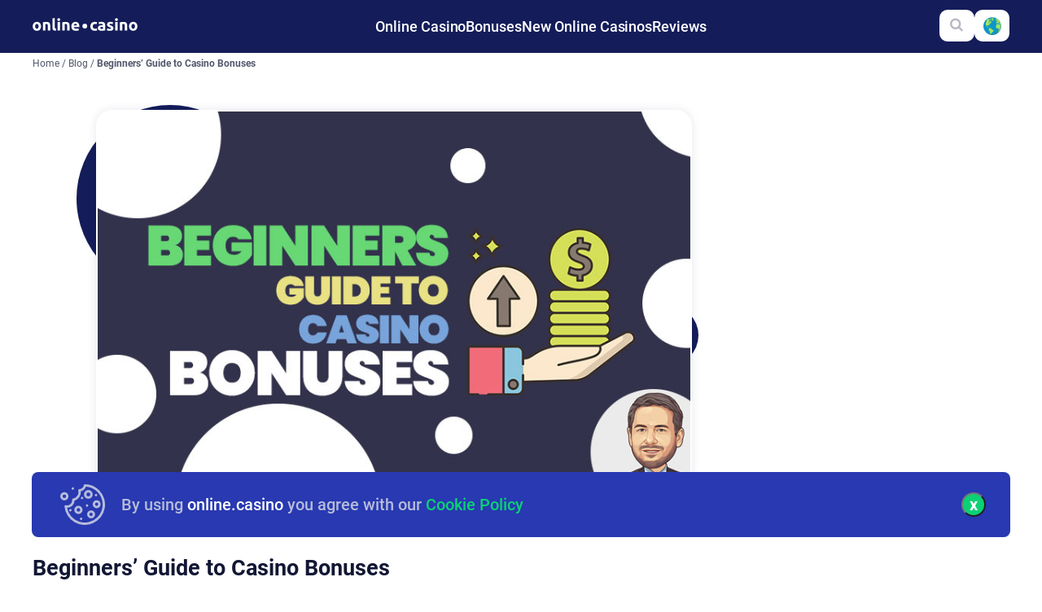

--- FILE ---
content_type: text/html; charset=UTF-8
request_url: https://online.casino/blog/beginners-guide-to-casino-bonuses/
body_size: 32033
content:

<!doctype html>
<html lang="en">
<head><meta charset="UTF-8"><script>if(navigator.userAgent.match(/MSIE|Internet Explorer/i)||navigator.userAgent.match(/Trident\/7\..*?rv:11/i)){var href=document.location.href;if(!href.match(/[?&]nowprocket/)){if(href.indexOf("?")==-1){if(href.indexOf("#")==-1){document.location.href=href+"?nowprocket=1"}else{document.location.href=href.replace("#","?nowprocket=1#")}}else{if(href.indexOf("#")==-1){document.location.href=href+"&nowprocket=1"}else{document.location.href=href.replace("#","&nowprocket=1#")}}}}</script><script>(()=>{class RocketLazyLoadScripts{constructor(){this.v="2.0.4",this.userEvents=["keydown","keyup","mousedown","mouseup","mousemove","mouseover","mouseout","touchmove","touchstart","touchend","touchcancel","wheel","click","dblclick","input"],this.attributeEvents=["onblur","onclick","oncontextmenu","ondblclick","onfocus","onmousedown","onmouseenter","onmouseleave","onmousemove","onmouseout","onmouseover","onmouseup","onmousewheel","onscroll","onsubmit"]}async t(){this.i(),this.o(),/iP(ad|hone)/.test(navigator.userAgent)&&this.h(),this.u(),this.l(this),this.m(),this.k(this),this.p(this),this._(),await Promise.all([this.R(),this.L()]),this.lastBreath=Date.now(),this.S(this),this.P(),this.D(),this.O(),this.M(),await this.C(this.delayedScripts.normal),await this.C(this.delayedScripts.defer),await this.C(this.delayedScripts.async),await this.T(),await this.F(),await this.j(),await this.A(),window.dispatchEvent(new Event("rocket-allScriptsLoaded")),this.everythingLoaded=!0,this.lastTouchEnd&&await new Promise(t=>setTimeout(t,500-Date.now()+this.lastTouchEnd)),this.I(),this.H(),this.U(),this.W()}i(){this.CSPIssue=sessionStorage.getItem("rocketCSPIssue"),document.addEventListener("securitypolicyviolation",t=>{this.CSPIssue||"script-src-elem"!==t.violatedDirective||"data"!==t.blockedURI||(this.CSPIssue=!0,sessionStorage.setItem("rocketCSPIssue",!0))},{isRocket:!0})}o(){window.addEventListener("pageshow",t=>{this.persisted=t.persisted,this.realWindowLoadedFired=!0},{isRocket:!0}),window.addEventListener("pagehide",()=>{this.onFirstUserAction=null},{isRocket:!0})}h(){let t;function e(e){t=e}window.addEventListener("touchstart",e,{isRocket:!0}),window.addEventListener("touchend",function i(o){o.changedTouches[0]&&t.changedTouches[0]&&Math.abs(o.changedTouches[0].pageX-t.changedTouches[0].pageX)<10&&Math.abs(o.changedTouches[0].pageY-t.changedTouches[0].pageY)<10&&o.timeStamp-t.timeStamp<200&&(window.removeEventListener("touchstart",e,{isRocket:!0}),window.removeEventListener("touchend",i,{isRocket:!0}),"INPUT"===o.target.tagName&&"text"===o.target.type||(o.target.dispatchEvent(new TouchEvent("touchend",{target:o.target,bubbles:!0})),o.target.dispatchEvent(new MouseEvent("mouseover",{target:o.target,bubbles:!0})),o.target.dispatchEvent(new PointerEvent("click",{target:o.target,bubbles:!0,cancelable:!0,detail:1,clientX:o.changedTouches[0].clientX,clientY:o.changedTouches[0].clientY})),event.preventDefault()))},{isRocket:!0})}q(t){this.userActionTriggered||("mousemove"!==t.type||this.firstMousemoveIgnored?"keyup"===t.type||"mouseover"===t.type||"mouseout"===t.type||(this.userActionTriggered=!0,this.onFirstUserAction&&this.onFirstUserAction()):this.firstMousemoveIgnored=!0),"click"===t.type&&t.preventDefault(),t.stopPropagation(),t.stopImmediatePropagation(),"touchstart"===this.lastEvent&&"touchend"===t.type&&(this.lastTouchEnd=Date.now()),"click"===t.type&&(this.lastTouchEnd=0),this.lastEvent=t.type,t.composedPath&&t.composedPath()[0].getRootNode()instanceof ShadowRoot&&(t.rocketTarget=t.composedPath()[0]),this.savedUserEvents.push(t)}u(){this.savedUserEvents=[],this.userEventHandler=this.q.bind(this),this.userEvents.forEach(t=>window.addEventListener(t,this.userEventHandler,{passive:!1,isRocket:!0})),document.addEventListener("visibilitychange",this.userEventHandler,{isRocket:!0})}U(){this.userEvents.forEach(t=>window.removeEventListener(t,this.userEventHandler,{passive:!1,isRocket:!0})),document.removeEventListener("visibilitychange",this.userEventHandler,{isRocket:!0}),this.savedUserEvents.forEach(t=>{(t.rocketTarget||t.target).dispatchEvent(new window[t.constructor.name](t.type,t))})}m(){const t="return false",e=Array.from(this.attributeEvents,t=>"data-rocket-"+t),i="["+this.attributeEvents.join("],[")+"]",o="[data-rocket-"+this.attributeEvents.join("],[data-rocket-")+"]",s=(e,i,o)=>{o&&o!==t&&(e.setAttribute("data-rocket-"+i,o),e["rocket"+i]=new Function("event",o),e.setAttribute(i,t))};new MutationObserver(t=>{for(const n of t)"attributes"===n.type&&(n.attributeName.startsWith("data-rocket-")||this.everythingLoaded?n.attributeName.startsWith("data-rocket-")&&this.everythingLoaded&&this.N(n.target,n.attributeName.substring(12)):s(n.target,n.attributeName,n.target.getAttribute(n.attributeName))),"childList"===n.type&&n.addedNodes.forEach(t=>{if(t.nodeType===Node.ELEMENT_NODE)if(this.everythingLoaded)for(const i of[t,...t.querySelectorAll(o)])for(const t of i.getAttributeNames())e.includes(t)&&this.N(i,t.substring(12));else for(const e of[t,...t.querySelectorAll(i)])for(const t of e.getAttributeNames())this.attributeEvents.includes(t)&&s(e,t,e.getAttribute(t))})}).observe(document,{subtree:!0,childList:!0,attributeFilter:[...this.attributeEvents,...e]})}I(){this.attributeEvents.forEach(t=>{document.querySelectorAll("[data-rocket-"+t+"]").forEach(e=>{this.N(e,t)})})}N(t,e){const i=t.getAttribute("data-rocket-"+e);i&&(t.setAttribute(e,i),t.removeAttribute("data-rocket-"+e))}k(t){Object.defineProperty(HTMLElement.prototype,"onclick",{get(){return this.rocketonclick||null},set(e){this.rocketonclick=e,this.setAttribute(t.everythingLoaded?"onclick":"data-rocket-onclick","this.rocketonclick(event)")}})}S(t){function e(e,i){let o=e[i];e[i]=null,Object.defineProperty(e,i,{get:()=>o,set(s){t.everythingLoaded?o=s:e["rocket"+i]=o=s}})}e(document,"onreadystatechange"),e(window,"onload"),e(window,"onpageshow");try{Object.defineProperty(document,"readyState",{get:()=>t.rocketReadyState,set(e){t.rocketReadyState=e},configurable:!0}),document.readyState="loading"}catch(t){console.log("WPRocket DJE readyState conflict, bypassing")}}l(t){this.originalAddEventListener=EventTarget.prototype.addEventListener,this.originalRemoveEventListener=EventTarget.prototype.removeEventListener,this.savedEventListeners=[],EventTarget.prototype.addEventListener=function(e,i,o){o&&o.isRocket||!t.B(e,this)&&!t.userEvents.includes(e)||t.B(e,this)&&!t.userActionTriggered||e.startsWith("rocket-")||t.everythingLoaded?t.originalAddEventListener.call(this,e,i,o):(t.savedEventListeners.push({target:this,remove:!1,type:e,func:i,options:o}),"mouseenter"!==e&&"mouseleave"!==e||t.originalAddEventListener.call(this,e,t.savedUserEvents.push,o))},EventTarget.prototype.removeEventListener=function(e,i,o){o&&o.isRocket||!t.B(e,this)&&!t.userEvents.includes(e)||t.B(e,this)&&!t.userActionTriggered||e.startsWith("rocket-")||t.everythingLoaded?t.originalRemoveEventListener.call(this,e,i,o):t.savedEventListeners.push({target:this,remove:!0,type:e,func:i,options:o})}}J(t,e){this.savedEventListeners=this.savedEventListeners.filter(i=>{let o=i.type,s=i.target||window;return e!==o||t!==s||(this.B(o,s)&&(i.type="rocket-"+o),this.$(i),!1)})}H(){EventTarget.prototype.addEventListener=this.originalAddEventListener,EventTarget.prototype.removeEventListener=this.originalRemoveEventListener,this.savedEventListeners.forEach(t=>this.$(t))}$(t){t.remove?this.originalRemoveEventListener.call(t.target,t.type,t.func,t.options):this.originalAddEventListener.call(t.target,t.type,t.func,t.options)}p(t){let e;function i(e){return t.everythingLoaded?e:e.split(" ").map(t=>"load"===t||t.startsWith("load.")?"rocket-jquery-load":t).join(" ")}function o(o){function s(e){const s=o.fn[e];o.fn[e]=o.fn.init.prototype[e]=function(){return this[0]===window&&t.userActionTriggered&&("string"==typeof arguments[0]||arguments[0]instanceof String?arguments[0]=i(arguments[0]):"object"==typeof arguments[0]&&Object.keys(arguments[0]).forEach(t=>{const e=arguments[0][t];delete arguments[0][t],arguments[0][i(t)]=e})),s.apply(this,arguments),this}}if(o&&o.fn&&!t.allJQueries.includes(o)){const e={DOMContentLoaded:[],"rocket-DOMContentLoaded":[]};for(const t in e)document.addEventListener(t,()=>{e[t].forEach(t=>t())},{isRocket:!0});o.fn.ready=o.fn.init.prototype.ready=function(i){function s(){parseInt(o.fn.jquery)>2?setTimeout(()=>i.bind(document)(o)):i.bind(document)(o)}return"function"==typeof i&&(t.realDomReadyFired?!t.userActionTriggered||t.fauxDomReadyFired?s():e["rocket-DOMContentLoaded"].push(s):e.DOMContentLoaded.push(s)),o([])},s("on"),s("one"),s("off"),t.allJQueries.push(o)}e=o}t.allJQueries=[],o(window.jQuery),Object.defineProperty(window,"jQuery",{get:()=>e,set(t){o(t)}})}P(){const t=new Map;document.write=document.writeln=function(e){const i=document.currentScript,o=document.createRange(),s=i.parentElement;let n=t.get(i);void 0===n&&(n=i.nextSibling,t.set(i,n));const c=document.createDocumentFragment();o.setStart(c,0),c.appendChild(o.createContextualFragment(e)),s.insertBefore(c,n)}}async R(){return new Promise(t=>{this.userActionTriggered?t():this.onFirstUserAction=t})}async L(){return new Promise(t=>{document.addEventListener("DOMContentLoaded",()=>{this.realDomReadyFired=!0,t()},{isRocket:!0})})}async j(){return this.realWindowLoadedFired?Promise.resolve():new Promise(t=>{window.addEventListener("load",t,{isRocket:!0})})}M(){this.pendingScripts=[];this.scriptsMutationObserver=new MutationObserver(t=>{for(const e of t)e.addedNodes.forEach(t=>{"SCRIPT"!==t.tagName||t.noModule||t.isWPRocket||this.pendingScripts.push({script:t,promise:new Promise(e=>{const i=()=>{const i=this.pendingScripts.findIndex(e=>e.script===t);i>=0&&this.pendingScripts.splice(i,1),e()};t.addEventListener("load",i,{isRocket:!0}),t.addEventListener("error",i,{isRocket:!0}),setTimeout(i,1e3)})})})}),this.scriptsMutationObserver.observe(document,{childList:!0,subtree:!0})}async F(){await this.X(),this.pendingScripts.length?(await this.pendingScripts[0].promise,await this.F()):this.scriptsMutationObserver.disconnect()}D(){this.delayedScripts={normal:[],async:[],defer:[]},document.querySelectorAll("script[type$=rocketlazyloadscript]").forEach(t=>{t.hasAttribute("data-rocket-src")?t.hasAttribute("async")&&!1!==t.async?this.delayedScripts.async.push(t):t.hasAttribute("defer")&&!1!==t.defer||"module"===t.getAttribute("data-rocket-type")?this.delayedScripts.defer.push(t):this.delayedScripts.normal.push(t):this.delayedScripts.normal.push(t)})}async _(){await this.L();let t=[];document.querySelectorAll("script[type$=rocketlazyloadscript][data-rocket-src]").forEach(e=>{let i=e.getAttribute("data-rocket-src");if(i&&!i.startsWith("data:")){i.startsWith("//")&&(i=location.protocol+i);try{const o=new URL(i).origin;o!==location.origin&&t.push({src:o,crossOrigin:e.crossOrigin||"module"===e.getAttribute("data-rocket-type")})}catch(t){}}}),t=[...new Map(t.map(t=>[JSON.stringify(t),t])).values()],this.Y(t,"preconnect")}async G(t){if(await this.K(),!0!==t.noModule||!("noModule"in HTMLScriptElement.prototype))return new Promise(e=>{let i;function o(){(i||t).setAttribute("data-rocket-status","executed"),e()}try{if(navigator.userAgent.includes("Firefox/")||""===navigator.vendor||this.CSPIssue)i=document.createElement("script"),[...t.attributes].forEach(t=>{let e=t.nodeName;"type"!==e&&("data-rocket-type"===e&&(e="type"),"data-rocket-src"===e&&(e="src"),i.setAttribute(e,t.nodeValue))}),t.text&&(i.text=t.text),t.nonce&&(i.nonce=t.nonce),i.hasAttribute("src")?(i.addEventListener("load",o,{isRocket:!0}),i.addEventListener("error",()=>{i.setAttribute("data-rocket-status","failed-network"),e()},{isRocket:!0}),setTimeout(()=>{i.isConnected||e()},1)):(i.text=t.text,o()),i.isWPRocket=!0,t.parentNode.replaceChild(i,t);else{const i=t.getAttribute("data-rocket-type"),s=t.getAttribute("data-rocket-src");i?(t.type=i,t.removeAttribute("data-rocket-type")):t.removeAttribute("type"),t.addEventListener("load",o,{isRocket:!0}),t.addEventListener("error",i=>{this.CSPIssue&&i.target.src.startsWith("data:")?(console.log("WPRocket: CSP fallback activated"),t.removeAttribute("src"),this.G(t).then(e)):(t.setAttribute("data-rocket-status","failed-network"),e())},{isRocket:!0}),s?(t.fetchPriority="high",t.removeAttribute("data-rocket-src"),t.src=s):t.src="data:text/javascript;base64,"+window.btoa(unescape(encodeURIComponent(t.text)))}}catch(i){t.setAttribute("data-rocket-status","failed-transform"),e()}});t.setAttribute("data-rocket-status","skipped")}async C(t){const e=t.shift();return e?(e.isConnected&&await this.G(e),this.C(t)):Promise.resolve()}O(){this.Y([...this.delayedScripts.normal,...this.delayedScripts.defer,...this.delayedScripts.async],"preload")}Y(t,e){this.trash=this.trash||[];let i=!0;var o=document.createDocumentFragment();t.forEach(t=>{const s=t.getAttribute&&t.getAttribute("data-rocket-src")||t.src;if(s&&!s.startsWith("data:")){const n=document.createElement("link");n.href=s,n.rel=e,"preconnect"!==e&&(n.as="script",n.fetchPriority=i?"high":"low"),t.getAttribute&&"module"===t.getAttribute("data-rocket-type")&&(n.crossOrigin=!0),t.crossOrigin&&(n.crossOrigin=t.crossOrigin),t.integrity&&(n.integrity=t.integrity),t.nonce&&(n.nonce=t.nonce),o.appendChild(n),this.trash.push(n),i=!1}}),document.head.appendChild(o)}W(){this.trash.forEach(t=>t.remove())}async T(){try{document.readyState="interactive"}catch(t){}this.fauxDomReadyFired=!0;try{await this.K(),this.J(document,"readystatechange"),document.dispatchEvent(new Event("rocket-readystatechange")),await this.K(),document.rocketonreadystatechange&&document.rocketonreadystatechange(),await this.K(),this.J(document,"DOMContentLoaded"),document.dispatchEvent(new Event("rocket-DOMContentLoaded")),await this.K(),this.J(window,"DOMContentLoaded"),window.dispatchEvent(new Event("rocket-DOMContentLoaded"))}catch(t){console.error(t)}}async A(){try{document.readyState="complete"}catch(t){}try{await this.K(),this.J(document,"readystatechange"),document.dispatchEvent(new Event("rocket-readystatechange")),await this.K(),document.rocketonreadystatechange&&document.rocketonreadystatechange(),await this.K(),this.J(window,"load"),window.dispatchEvent(new Event("rocket-load")),await this.K(),window.rocketonload&&window.rocketonload(),await this.K(),this.allJQueries.forEach(t=>t(window).trigger("rocket-jquery-load")),await this.K(),this.J(window,"pageshow");const t=new Event("rocket-pageshow");t.persisted=this.persisted,window.dispatchEvent(t),await this.K(),window.rocketonpageshow&&window.rocketonpageshow({persisted:this.persisted})}catch(t){console.error(t)}}async K(){Date.now()-this.lastBreath>45&&(await this.X(),this.lastBreath=Date.now())}async X(){return document.hidden?new Promise(t=>setTimeout(t)):new Promise(t=>requestAnimationFrame(t))}B(t,e){return e===document&&"readystatechange"===t||(e===document&&"DOMContentLoaded"===t||(e===window&&"DOMContentLoaded"===t||(e===window&&"load"===t||e===window&&"pageshow"===t)))}static run(){(new RocketLazyLoadScripts).t()}}RocketLazyLoadScripts.run()})();</script>
  
  <meta name="viewport" content="width=device-width, initial-scale=1, viewport-fit=cover">
  <meta http-equiv="Content-Security-Policy" content="default-src 'self' 'unsafe-inline' 'unsafe-eval' https: data: blob:">

  <link rel="preconnect" href="https://www.google-analytics.com" crossorigin>
  <link rel="preconnect" href="https://www.googletagmanager.com" crossorigin>
  <link rel="dns-prefetch" href="https://connect.facebook.net">
  <link rel="dns-prefetch" href="https://www.facebook.com">
  <link rel="dns-prefetch" href="https://ssl.google-analytics.com">
  <link rel="dns-prefetch" href="https://s.ytimg.com">

  <meta name="theme-color" content="#141d59">
  <meta name="apple-mobile-web-app-capable" content="yes">
  <meta name="apple-mobile-web-app-title" content="Online Casino">
  <meta name="apple-mobile-web-app-status-bar-style" content="black-translucent">
  <link rel="apple-touch-icon" href="https://online.casino/wp-content/themes/onlinecasino/images/ios-icons/touch-icon-iphone.png">
  <link rel="apple-touch-icon" sizes="152x152" href="https://online.casino/wp-content/themes/onlinecasino/images/ios-icons/touch-icon-ipad.png">
  <link rel="apple-touch-icon" sizes="180x180" href="https://online.casino/wp-content/themes/onlinecasino/images/ios-icons/touch-icon-iphone-retina.png">
  <link rel="apple-touch-icon" sizes="167x167" href="https://online.casino/wp-content/themes/onlinecasino/images/ios-icons/touch-icon-ipad-retina.png">
  <link media="(device-width: 320px) and (device-height: 568px) and (-webkit-device-pixel-ratio: 2)" rel="apple-touch-startup-image" href="https://online.casino/wp-content/themes/onlinecasino/images/splashscreens/iphone5_splash.png" />
  <link media="(device-width: 375px) and (device-height: 667px) and (-webkit-device-pixel-ratio: 2)" rel="apple-touch-startup-image" href="https://online.casino/wp-content/themes/onlinecasino/images/splashscreens/iphone6_splash.png" />
  <link media="(device-width: 621px) and (device-height: 1104px) and (-webkit-device-pixel-ratio: 3)" rel="apple-touch-startup-image" href="https://online.casino/wp-content/themes/onlinecasino/images/splashscreens/iphoneplus_splash.png" />
  <link media="(device-width: 375px) and (device-height: 812px) and (-webkit-device-pixel-ratio: 3)" rel="apple-touch-startup-image" href="https://online.casino/wp-content/themes/onlinecasino/images/splashscreens/iphonex_splash.png" />
  <link media="(device-width: 414px) and (device-height: 896px) and (-webkit-device-pixel-ratio: 2)" rel="apple-touch-startup-image" href="https://online.casino/wp-content/themes/onlinecasino/images/splashscreens/iphonexr_splash.png" />
  <link media="(device-width: 414px) and (device-height: 896px) and (-webkit-device-pixel-ratio: 3)" rel="apple-touch-startup-image" href="https://online.casino/wp-content/themes/onlinecasino/images/splashscreens/iphonexsmax_splash.png" />
  <link media="(device-width: 768px) and (device-height: 1024px) and (-webkit-device-pixel-ratio: 2)" rel="apple-touch-startup-image" href="https://online.casino/wp-content/themes/onlinecasino/images/splashscreens/ipad_splash.png" />
  <link media="(device-width: 834px) and (device-height: 1112px) and (-webkit-device-pixel-ratio: 2)" rel="apple-touch-startup-image" href="https://online.casino/wp-content/themes/onlinecasino/images/splashscreens/ipadpro1_splash.png" />
  <link media="(device-width: 834px) and (device-height: 1194px) and (-webkit-device-pixel-ratio: 2)" rel="apple-touch-startup-image" href="https://online.casino/wp-content/themes/onlinecasino/images/splashscreens/ipadpro3_splash.png" />
  <link media="(device-width: 1024px) and (device-height: 1366px) and (-webkit-device-pixel-ratio: 2)" rel="apple-touch-startup-image" href="https://online.casino/wp-content/themes/onlinecasino/images/splashscreens/ipadpro2_splash.png" />
  <link rel="profile" href="https://gmpg.org/xfn/11">

<!--   Critical css dor new Review design page -->
  <style>
      </style>
  <meta name='robots' content='index, follow, max-image-preview:large, max-snippet:-1, max-video-preview:-1' />
	<style>img:is([sizes="auto" i], [sizes^="auto," i]) { contain-intrinsic-size: 3000px 1500px }</style>
	
	<!-- This site is optimized with the Yoast SEO plugin v25.9 - https://yoast.com/wordpress/plugins/seo/ -->
	<title>Beginners’ Guide to Casino Bonuses</title>
	<meta name="description" content="In this article we&#039;ll dive deep into the world of casino bonuses. All you need to know about casino bonus offers such as free spins and more!" />
	<link rel="canonical" href="https://online.casino/blog/beginners-guide-to-casino-bonuses/" />
	<meta property="og:locale" content="en_US" />
	<meta property="og:type" content="article" />
	<meta property="og:title" content="Beginners’ Guide to Casino Bonuses" />
	<meta property="og:description" content="In this article we&#039;ll dive deep into the world of casino bonuses. All you need to know about casino bonus offers such as free spins and more!" />
	<meta property="og:url" content="https://online.casino/blog/beginners-guide-to-casino-bonuses/" />
	<meta property="og:site_name" content="online.casino™" />
	<meta property="article:publisher" content="https://www.facebook.com/onlinedotcasino" />
	<meta property="article:modified_time" content="2021-08-27T13:46:44+00:00" />
	<meta property="og:image" content="https://online.casino/wp-content/uploads/beginners-guide-to-casino-bonuses.jpg" />
	<meta property="og:image:width" content="780" />
	<meta property="og:image:height" content="508" />
	<meta property="og:image:type" content="image/jpeg" />
	<meta name="twitter:card" content="summary_large_image" />
	<script type="application/ld+json" class="yoast-schema-graph">{"@context":"https://schema.org","@graph":[{"@type":["Article","BlogPosting"],"@id":"https://online.casino/blog/beginners-guide-to-casino-bonuses/#article","isPartOf":{"@id":"https://online.casino/blog/beginners-guide-to-casino-bonuses/"},"author":{"name":"Thomas Wolf","@id":"https://online.casino/#/schema/person/21ba8958d6a8514b19b1a9f7a42dbc99"},"headline":"Beginners’ Guide to Casino Bonuses","datePublished":"2021-01-23T07:54:00+00:00","dateModified":"2021-08-27T13:46:44+00:00","mainEntityOfPage":{"@id":"https://online.casino/blog/beginners-guide-to-casino-bonuses/"},"wordCount":1849,"commentCount":0,"publisher":{"@id":"https://online.casino/#organization"},"image":{"@id":"https://online.casino/blog/beginners-guide-to-casino-bonuses/#primaryimage"},"thumbnailUrl":"https://online.casino/wp-content/uploads/beginners-guide-to-casino-bonuses.jpg","inLanguage":"en-US","potentialAction":[{"@type":"CommentAction","name":"Comment","target":["https://online.casino/blog/beginners-guide-to-casino-bonuses/#respond"]}]},{"@type":"WebPage","@id":"https://online.casino/blog/beginners-guide-to-casino-bonuses/","url":"https://online.casino/blog/beginners-guide-to-casino-bonuses/","name":"Beginners’ Guide to Casino Bonuses","isPartOf":{"@id":"https://online.casino/#website"},"primaryImageOfPage":{"@id":"https://online.casino/blog/beginners-guide-to-casino-bonuses/#primaryimage"},"image":{"@id":"https://online.casino/blog/beginners-guide-to-casino-bonuses/#primaryimage"},"thumbnailUrl":"https://online.casino/wp-content/uploads/beginners-guide-to-casino-bonuses.jpg","datePublished":"2021-01-23T07:54:00+00:00","dateModified":"2021-08-27T13:46:44+00:00","description":"In this article we'll dive deep into the world of casino bonuses. All you need to know about casino bonus offers such as free spins and more!","breadcrumb":{"@id":"https://online.casino/blog/beginners-guide-to-casino-bonuses/#breadcrumb"},"inLanguage":"en-US","potentialAction":[{"@type":"ReadAction","target":["https://online.casino/blog/beginners-guide-to-casino-bonuses/"]}],"author":{"@id":"https://online.casino/#/schema/person/21ba8958d6a8514b19b1a9f7a42dbc99"}},{"@type":"ImageObject","inLanguage":"en-US","@id":"https://online.casino/blog/beginners-guide-to-casino-bonuses/#primaryimage","url":"https://online.casino/wp-content/uploads/beginners-guide-to-casino-bonuses.jpg","contentUrl":"https://online.casino/wp-content/uploads/beginners-guide-to-casino-bonuses.jpg","width":780,"height":508,"caption":"beginners guide to casino bonuses"},{"@type":"BreadcrumbList","@id":"https://online.casino/blog/beginners-guide-to-casino-bonuses/#breadcrumb","itemListElement":[{"@type":"ListItem","position":1,"name":"Home","item":"https://online.casino/"},{"@type":"ListItem","position":2,"name":"Blog","item":"https://online.casino/blog/"},{"@type":"ListItem","position":3,"name":"Beginners’ Guide to Casino Bonuses"}]},{"@type":"WebSite","@id":"https://online.casino/#website","url":"https://online.casino/","name":"online casino","description":"","publisher":{"@id":"https://online.casino/#organization"},"alternateName":"OC","potentialAction":[{"@type":"SearchAction","target":{"@type":"EntryPoint","urlTemplate":"https://online.casino/?s={search_term_string}"},"query-input":{"@type":"PropertyValueSpecification","valueRequired":true,"valueName":"search_term_string"}}],"inLanguage":"en-US"},{"@type":"Organization","@id":"https://online.casino/#organization","name":"Online Casino LTD","url":"https://online.casino/","logo":{"@type":"ImageObject","inLanguage":"en-US","@id":"https://online.casino/#/schema/logo/image/","url":"https://online.casino/wp-content/uploads/2019/06/oc-logo-white.png","contentUrl":"https://online.casino/wp-content/uploads/2019/06/oc-logo-white.png","width":510,"height":510,"caption":"Online Casino LTD"},"image":{"@id":"https://online.casino/#/schema/logo/image/"},"sameAs":["https://www.facebook.com/onlinedotcasino","https://find-and-update.company-information.service.gov.uk/company/10181591/officers"]},{"@type":"Person","@id":"https://online.casino/#/schema/person/21ba8958d6a8514b19b1a9f7a42dbc99","name":"Thomas Wolf","image":{"@type":"ImageObject","inLanguage":"en-US","@id":"https://online.casino/#/schema/person/image/","url":"https://online.casino/wp-content/uploads/author-oc-thomas-wolf--150x150.jpg","contentUrl":"https://online.casino/wp-content/uploads/author-oc-thomas-wolf--150x150.jpg","caption":"Thomas Wolf"},"description":"Thomas Wolf is our editor in chief. With an extensive background in online gambling (both working for casino operators and game studios) as well as an MBA from the Thunderbird School of Global Management, he's a proper authority on online casinos. When not running the day to day operations or reviewing new operators Thomas is a blackjack aficionado with some seriously big wins recorded at land-based casinos in both Las Vegas, Monaco and Macau.","sameAs":["https://www.linkedin.com/in/thomas-wolf-2131a1196/"],"url":"https://online.casino/author/thomasw/"}]}</script>
	<!-- / Yoast SEO plugin. -->



<link rel='stylesheet' id='post-views-counter-frontend-css' href='https://online.casino/wp-content/plugins/post-views-counter/css/frontend.min.css?ver=1.5.5' type='text/css' media='all' />
<style id='wp-emoji-styles-inline-css' type='text/css'>

	img.wp-smiley, img.emoji {
		display: inline !important;
		border: none !important;
		box-shadow: none !important;
		height: 1em !important;
		width: 1em !important;
		margin: 0 0.07em !important;
		vertical-align: -0.1em !important;
		background: none !important;
		padding: 0 !important;
	}
</style>
<style id='classic-theme-styles-inline-css' type='text/css'>
/*! This file is auto-generated */
.wp-block-button__link{color:#fff;background-color:#32373c;border-radius:9999px;box-shadow:none;text-decoration:none;padding:calc(.667em + 2px) calc(1.333em + 2px);font-size:1.125em}.wp-block-file__button{background:#32373c;color:#fff;text-decoration:none}
</style>
<link rel='stylesheet' id='cookie-notice-front-css' href='https://online.casino/wp-content/plugins/cookie-notice/css/front.min.css?ver=2.5.7' type='text/css' media='all' />
<link data-minify="1" rel='stylesheet' id='styles-css' href='https://online.casino/wp-content/cache/min/1/wp-content/themes/onlinecasino/css/global.min.css?ver=1768920557' type='text/css' media='' />
<link rel='stylesheet' id='post-styles-css' href='https://online.casino/wp-content/themes/onlinecasino/css/post.min.css?ver=1767871215' type='text/css' media='all' />
<link rel='stylesheet' id='comments-styles-css' href='https://online.casino/wp-content/themes/onlinecasino/css/comments.min.css?ver=1737386503' type='text/css' media='all' />
<style id='rocket-lazyload-inline-css' type='text/css'>
.rll-youtube-player{position:relative;padding-bottom:56.23%;height:0;overflow:hidden;max-width:100%;}.rll-youtube-player:focus-within{outline: 2px solid currentColor;outline-offset: 5px;}.rll-youtube-player iframe{position:absolute;top:0;left:0;width:100%;height:100%;z-index:100;background:0 0}.rll-youtube-player img{bottom:0;display:block;left:0;margin:auto;max-width:100%;width:100%;position:absolute;right:0;top:0;border:none;height:auto;-webkit-transition:.4s all;-moz-transition:.4s all;transition:.4s all}.rll-youtube-player img:hover{-webkit-filter:brightness(75%)}.rll-youtube-player .play{height:100%;width:100%;left:0;top:0;position:absolute;background:url(https://online.casino/wp-content/plugins/wp-rocket/assets/img/youtube.png) no-repeat center;background-color: transparent !important;cursor:pointer;border:none;}.wp-embed-responsive .wp-has-aspect-ratio .rll-youtube-player{position:absolute;padding-bottom:0;width:100%;height:100%;top:0;bottom:0;left:0;right:0}
</style>
<link rel="https://api.w.org/" href="https://online.casino/wp-json/" /><link rel="alternate" title="JSON" type="application/json" href="https://online.casino/wp-json/wp/v2/oc_blog/9724" /><link rel="EditURI" type="application/rsd+xml" title="RSD" href="https://online.casino/xmlrpc.php?rsd" />
<meta name="generator" content="WordPress 6.8.3" />
<link rel='shortlink' href='https://online.casino/?p=9724' />
<link rel="alternate" title="oEmbed (JSON)" type="application/json+oembed" href="https://online.casino/wp-json/oembed/1.0/embed?url=https%3A%2F%2Fonline.casino%2Fblog%2Fbeginners-guide-to-casino-bonuses%2F" />
<link rel="alternate" title="oEmbed (XML)" type="text/xml+oembed" href="https://online.casino/wp-json/oembed/1.0/embed?url=https%3A%2F%2Fonline.casino%2Fblog%2Fbeginners-guide-to-casino-bonuses%2F&#038;format=xml" />
<link rel="icon" href="https://online.casino/wp-content/uploads/oc-favicon-44x44.png" sizes="32x32" />
<link rel="icon" href="https://online.casino/wp-content/uploads/oc-favicon.png" sizes="192x192" />
<link rel="apple-touch-icon" href="https://online.casino/wp-content/uploads/oc-favicon.png" />
<meta name="msapplication-TileImage" content="https://online.casino/wp-content/uploads/oc-favicon.png" />
<noscript><style id="rocket-lazyload-nojs-css">.rll-youtube-player, [data-lazy-src]{display:none !important;}</style></noscript>
  
  <!-- Google Tag Manager -->
<script type="rocketlazyloadscript">(function(w,d,s,l,i){w[l]=w[l]||[];w[l].push({'gtm.start':
new Date().getTime(),event:'gtm.js'});var f=d.getElementsByTagName(s)[0],
j=d.createElement(s),dl=l!='dataLayer'?'&l='+l:'';j.async=true;j.src=
'https://www.googletagmanager.com/gtm.js?id='+i+dl;f.parentNode.insertBefore(j,f);
})(window,document,'script','dataLayer','GTM-N7ZBKG9');</script>
<!-- End Google Tag Manager -->


  <!-- TrustBox script -->
  <script data-minify="1" type="text/javascript" src="https://online.casino/wp-content/cache/min/1/bootstrap/v5/tp.widget.bootstrap.min.js?ver=1768920557" async></script>
  <!-- End TrustBox script -->

<meta name="generator" content="WP Rocket 3.19.4" data-wpr-features="wpr_delay_js wpr_defer_js wpr_minify_js wpr_lazyload_images wpr_lazyload_iframes wpr_minify_css wpr_desktop" /></head>

<body class="wp-singular oc_blog-template-default single single-oc_blog postid-9724 wp-embed-responsive wp-theme-onlinecasino no-js cookies-not-set">
<!-- Google Tag Manager (noscript) -->
<noscript><iframe src="https://www.googletagmanager.com/ns.html?id=GTM-N7ZBKG9"
height="0" width="0" style="display:none;visibility:hidden"></iframe></noscript>
<!-- End Google Tag Manager (noscript) -->
  <div data-rocket-location-hash="54257ff4dc2eb7aae68fa23eb5f11e06" id="page" class="site">

    
    <div data-rocket-location-hash="96ffbf91e71bac645b521c92e0420d8c" class="site-content">

  <div data-rocket-location-hash="f19c9a6c707dee0a4e25dc3edc47d605" id="content" class="content-area oc-newsarticle">
    <main id="main" class="site-main">
      <div class="main-content">
        <div class="container">
          <div class="breadcrumbs-area"><span><span><a href="https://online.casino/">Home</a></span> / <span><a href="https://online.casino/blog/">Blog</a></span> / <span class="breadcrumb_last" aria-current="page">Beginners’ Guide to Casino Bonuses</span></span></div>
          <div class="na-wrapper">
                          
<article id="post-9724" class="oc_blog post-9724 type-oc_blog status-publish has-post-thumbnail hentry">
  <div class="entry-content">
    <h1 class="entry-title">Beginners’ Guide to Casino Bonuses</h1>
    
    <div class="meta">
        <img width="40" height="40" src="data:image/svg+xml,%3Csvg%20xmlns='http://www.w3.org/2000/svg'%20viewBox='0%200%2040%2040'%3E%3C/svg%3E" class="avatar avatar-40 photo" alt="Author Thomas Wolf" decoding="async" data-lazy-srcset="https://online.casino/wp-content/uploads/author-oc-thomas-wolf--44x44.jpg 44w, https://online.casino/wp-content/uploads/author-oc-thomas-wolf--150x150.jpg 150w, https://online.casino/wp-content/uploads/author-oc-thomas-wolf--60x60.jpg 60w, https://online.casino/wp-content/uploads/author-oc-thomas-wolf--245x245.jpg 245w, https://online.casino/wp-content/uploads/author-oc-thomas-wolf-.jpg 300w" data-lazy-sizes="(max-width: 40px) 100vw, 40px" data-lazy-src="https://online.casino/wp-content/uploads/author-oc-thomas-wolf--44x44.jpg" /><noscript><img width="40" height="40" src="https://online.casino/wp-content/uploads/author-oc-thomas-wolf--44x44.jpg" class="avatar avatar-40 photo" alt="Author Thomas Wolf" decoding="async" srcset="https://online.casino/wp-content/uploads/author-oc-thomas-wolf--44x44.jpg 44w, https://online.casino/wp-content/uploads/author-oc-thomas-wolf--150x150.jpg 150w, https://online.casino/wp-content/uploads/author-oc-thomas-wolf--60x60.jpg 60w, https://online.casino/wp-content/uploads/author-oc-thomas-wolf--245x245.jpg 245w, https://online.casino/wp-content/uploads/author-oc-thomas-wolf-.jpg 300w" sizes="(max-width: 40px) 100vw, 40px" /></noscript>
        <div>
            <div class="date">January 23, 2021 <span class="separator">&bull;</span> 8 min read</div>
            <div class="author">by <a href="https://online.casino/author/thomasw/" title="Posts by Thomas Wolf" rel="author">Thomas Wolf</a> </div>
        </div>
    </div>
    
<p>Let’s start by saying that online casinos are like any other business; all they want is for customers to return.&nbsp;</p>



<p>So how do they ensure that? They offer <strong>something that they know will entice people to join and stay with them</strong>: <a href="https://online.casino/bonus/">casino bonuses</a>! Real money online <a href="https://online.casino/">casinos</a> and <a href="https://online.casino/betting/">sportsbooks</a> use bonuses and promotions to encourage people to become members.&nbsp;</p>



<p>Bonuses are essentially a small reward given to players when they participate in special activities on the website. These activities include opening up an account, depositing money into the casino, and placing bets.</p>



<p>That’s why each casino offers different bonuses and has various features tailored to its website and players’ needs.&nbsp;</p>



<h2 class="wp-block-heading"><strong>Understanding Bonuses</strong></h2>



<p>If you’re newly registered to a casino or are interested in joining one, you must understand how the casino operates and what promotions they offer. As most casinos provide players with a welcome bonus, you should be aware of how the offer works and if it activates in conjunction with anything else.&nbsp;&nbsp;</p>



<p>The worst thing that could happen is if you joined a casino and were under the impression that you’re supposed to receive a bonus, but didn’t understand how it works. This lack of information usually leads to players losing their money on a deposit or a bet, and in turn, the player loses interest in the casino itself.&nbsp;</p>



<p>That’s why we’re going to outline a few tips for beginners interested in the online casino scene to understand the strategy behind bonuses and promotions.&nbsp;</p>



<h2 class="wp-block-heading"><strong>How it Works</strong></h2>



<p>Casinos generally provide offers in the form of deposit and no-deposit bonuses and free spins. For you to trigger these, however, there’s a snag: <a href="https://online.casino/blog/how-to-beat-wagering-requirements/">a wagering requirement</a>. These are created by casinos to protect against players who’d collect funds already deposited and leave.&nbsp;</p>



<p>Of course, this wouldn’t be ideal as casinos need to cover office rent, pay staff and license games, etc. So with the wagering requirement, players are obligated to place a minimum bet to trigger their bonus, ensuring the casino also gets its cut.&nbsp;</p>



<h2 class="wp-block-heading"><strong>Online Casino Vs Actual Casino&nbsp;</strong></h2>



<p>Unlike regular casinos where you would sit behind a <a href="https://online.casino/games/slots/">slot machine</a> or around a table playing a game of cards, online casinos allow you the convenience of playing within the comfort of your own home.</p>



<p>Depending on the website, you can play using your web browser on your computer or mobile device. Some casinos even have a mobile app you can download.</p>



<p>Additionally, whereas a real casino would administer you with a complimentary meal or room upgrade, an online casino has to offer you something electronically accessible. This typically comes in the form of financial bonuses. As long as you meet your wagering requirement, the reward is there for the taking.&nbsp;</p>



<h2 class="wp-block-heading"><strong>Terms and Conditions</strong></h2>



<p>An essential part of becoming a member of an online casino is extensively going through its terms and conditions. This way, you won’t shoot yourself in the foot due to a misunderstanding.&nbsp;</p>



<p>All casinos offering bonuses and promotions should have a section focused on bonus terms and conditions, highlighting any pros and cons.&nbsp;</p>



<p>Occasionally, these terms seem complicated with their complex requirements and conditions for qualification. However, if you read through them thoroughly, you’ll see that they’ve improved a great deal compared to previous rules and are more user-friendly. This way, the casino can ensure customers are knowledgeable and secure.&nbsp;</p>



<h2 class="wp-block-heading"><strong>Types of Bonuses&nbsp;</strong></h2>



<h3 class="wp-block-heading"><strong>Welcome Bonus/deposit Bonus</strong></h3>



<p>This bonus happens after you’ve registered and made your first deposit and is then credited to your casino account. Online casino bonuses most often work in conjunction with the amount of money deposited and are matched as a percentage. For example, if you deposit £100, you’ll get 100% matched and returned to you. This could be in the form of actual funds or free spins.&nbsp;</p>



<p>Welcome bonuses usually have restrictions on withdrawals, so make sure to read about them first. You have to wager a bet at the casino before you can withdraw the exact amount of the bonus given; this is where the wagering requirement comes into play.&nbsp;</p>



<h3 class="wp-block-heading"><strong>No-Deposit Bonus&nbsp;</strong></h3>



<p>If you’re new to the gambling world, especially online, using your own money and investing it in something is always a risk and can be stressful. For that reason, some casinos provide new players with a risk-free option to <a href="https://online.casino/bonus/no-deposit/">play with no-deposit bonuses</a>.</p>



<p>Although the amounts are far smaller than regular bonuses, they give players a feel of what it would be like to play with real funds. Bear in mind that the casino is giving away money for free, so these bonus’ wagering requirements are usually steep.&nbsp;</p>



<h3 class="wp-block-heading"><strong>Free Spins</strong></h3>



<p>This promo may be one of the most straightforward bonuses to understand. <a href="https://online.casino/bonus/free-spins/">Free spins do not equate to money and usually apply only to slots</a>. The casino awards them on their own or as part of a welcome bonus deal.&nbsp;</p>



<p>You’ll receive x amount of free spins on selected slot games to wager at no extra cost to you. If you manage to win cash, you’ll be unable to withdraw it unless you fulfil the required conditions, as the winnings are considered the same as bonus credit received from a deposit bonus.</p>



<h3 class="wp-block-heading"><strong>Other Bonuses and Features&nbsp;</strong></h3>



<h4 class="wp-block-heading"><strong>Cashback&nbsp;</strong></h4>



<p>This bonus applies to the high rollers and old gamblers who regularly place bets and feed money into the casino. If you end up having a loss over a specific period, the casino will activate this bonus to return a fraction of the funds back that you lost. The amount returned is not large, and generally ranges between 5% to 30%.</p>



<h4 class="wp-block-heading"><strong>Cashable Vs Non-Cashable</strong></h4>



<p>If you’ve met the wagering requirements and are allowed to keep the bonus money, you refer to the bonus as cashable or redeemable. These are highly valued but have small amounts.&nbsp;</p>



<p>Alternatively, the money given to you by the casino that you cannot withdraw is known as non-cashable or phantom bonuses. Depending on the game strategy you prefer, these bonuses offer much value in spins and an increased chance of hitting the jackpot.&nbsp;</p>



<h4 class="wp-block-heading"><strong>Sticky Bonuses</strong></h4>



<p>Sticky bonuses are a type of non-cashable bonuses and are mostly for demo versions of games; this is because the bonus money is stuck in your account and you cannot withdraw it. No matter how often you wager or win, the money remains in your account and affords you the chance to play more.&nbsp;</p>



<h4 class="wp-block-heading"><strong>Free Play Bonuses&nbsp;</strong></h4>



<p>Free play bonuses used to be quite popular, as they allowed you to familiarise yourself with an assortment of games and enjoy them without the risk of losing your cash.&nbsp;</p>



<p>The way it works is the casino would provide you with a sum of money to play within a limited amount of time. During that time, you should try to make as much as you can, also with a set limit. When the time is up, the money carried over from the amount given to you can be played with as a regular bonus.&nbsp;</p>



<p>For example, the casino gives you £500 to play with for an hour. If after that hour is finished, you’ve earned £750, you can use the remaining £250 as a regular casino bonus.</p>



<h4 class="wp-block-heading"><strong>Vips and Casino Loyalty</strong></h4>



<p>Each casino offers customised and exclusive bonuses to its long-time and VIP members. These may include exciting deals, higher withdrawal limits, tickets to actual events such as sports and concerts, as well as private tournaments.&nbsp;</p>



<h2 class="wp-block-heading"><strong>Playthrough Requirements&nbsp;</strong></h2>



<p>To receive the bonus offered, you first need to complete multiple playthrough requirements before you can be eligible for it. These are cash and bonus, or only a bonus.</p>



<ul class="wp-block-list"><li>Cash and bonus &#8211; this means that the money deposited and the bonus on offer are required to go through the same amount of playthrough time before you can process a withdrawal. When you’ve met this requirement, the casino will provide you with a cash-out option.&nbsp;</li><li>Only bonus &#8211; this playthrough requirement is only assigned to the bonus and does not require a cash deposit. You can withdraw the cash deposited immediately after a win.</li></ul>



<p>Tip: See our lists for <a href="https://online.casino/bonus/low-wagering/">bonuses with low wagering requirement</a> and <a href="https://online.casino/bonus/no-wagering/">no wagering requirement bonuses</a>.</p>



<h2 class="wp-block-heading"><strong>Licensing</strong></h2>



<p>Licensing is one of the more crucial things we need you to consider when joining a specific casino. As a first-timer, you might not be aware of <a href="https://online.casino/licenses/">online gambling licenses</a> and how they can prevent you from being scammed.&nbsp;</p>



<p>All online facilities should be licensed and regulated, furnishing players with the knowledge that the website can be trusted and isn’t a scam to get their money. Please be vigilant and don’t fall for any site that boasts incredible bonuses but doesn’t have credible licensing.&nbsp;</p>



<h2 class="wp-block-heading"><strong>Customer Protection</strong></h2>



<p>When you sign up with any online casino, first establish which security firm or encryption it uses to secure its database. This way, you can prevent your personal information such as identity or card details from being lost to a cyber attack.</p>



<h2 class="wp-block-heading"><strong>Is it Worth It?</strong></h2>



<p>Like many other industries, online casinos have evolved from where it used to be to where it is now; and where bonuses are concerned, it is not necessarily a good thing.&nbsp;</p>



<p>As players became smarter, casinos had to counteract the amount of money it lost to said players. Casinos began to increase wagering requirements and limit the number of games customers could play when claiming a bonus. This has led to a steady decline in the interest of casino bonuses.&nbsp;</p>



<p>To save itself from long-term losses brought on by gamblers who would abuse bonuses, casinos restricted low-house edge games from bonus play. They became drastically strict when it came to rescinding someone’s claim to a bonus.&nbsp;</p>



<p>The lack of appeal is generated by the fact that casino bonuses trap players. Players deposit their money, attempt to claim their reward and then are slammed by a wagering requirement that makes withdrawing in the short term futile if you do win. Also, it can leave you with little likelihood that you’ll win in the long term.&nbsp;</p>



<h2 class="wp-block-heading"><strong>Conclusion&nbsp;</strong></h2>



<p>Bonuses could be an exciting way to have an edge if you foresee yourself having a long term relationship with an online casino. They provide you with cashback, free spins, and other exciting features.&nbsp;</p>



<p>However, if you’d prefer to stop playing and withdraw immediately after a big win, or want to be free to play any game you desire, then we recommend that you don’t claim a bonus. This way, you’re not forced to play for longer just to withdraw your funds, and you’re not limited to a few specific games.</p>



<p>Also, always try to identify casinos with good reputations and a track record of paying out to their clients. You can check out reviews and customer complaints on the casino website and decide if it’s worth joining or not.</p>

    <div class="oc-social">
      <a class="oc-social--item oc-social--facebook" href="https://www.facebook.com/share.php?u=https://online.casino/blog/beginners-guide-to-casino-bonuses/&t=Beginners’ Guide to Casino Bonuses" target="_blank" rel="nofollow">facebook</a>
      <a class="oc-social--item oc-social--twitter" href="https://www.twitter.com/intent/tweet?url=https://online.casino/blog/beginners-guide-to-casino-bonuses/&text=Beginners’ Guide to Casino Bonuses" target="_blank" rel="nofollow">twitter</a>
      <a class="oc-social--item oc-social--reddit" href="http://reddit.com/submit?url=https://online.casino/blog/beginners-guide-to-casino-bonuses/&title=Beginners’ Guide to Casino Bonuses" target="_blank" rel="nofollow">reddit</a>
      <a class="oc-social--item oc-social--linkedin" href="https://www.linkedin.com/shareArticle?mini=true&url=https://online.casino/blog/beginners-guide-to-casino-bonuses/&title=Beginners’ Guide to Casino Bonuses&source=LinkedIn" target="_blank" rel="nofollow">linkedin</a>
    </div>

    
          <div class="oc-author-info" >
              <div class="left">
                  <img width="40" height="40" src="data:image/svg+xml,%3Csvg%20xmlns='http://www.w3.org/2000/svg'%20viewBox='0%200%2040%2040'%3E%3C/svg%3E" class="avatar avatar-40 photo" alt="Author Thomas Wolf" decoding="async" data-lazy-srcset="https://online.casino/wp-content/uploads/author-oc-thomas-wolf--44x44.jpg 44w, https://online.casino/wp-content/uploads/author-oc-thomas-wolf--150x150.jpg 150w, https://online.casino/wp-content/uploads/author-oc-thomas-wolf--60x60.jpg 60w, https://online.casino/wp-content/uploads/author-oc-thomas-wolf--245x245.jpg 245w, https://online.casino/wp-content/uploads/author-oc-thomas-wolf-.jpg 300w" data-lazy-sizes="(max-width: 40px) 100vw, 40px" data-lazy-src="https://online.casino/wp-content/uploads/author-oc-thomas-wolf--44x44.jpg" /><noscript><img width="40" height="40" src="https://online.casino/wp-content/uploads/author-oc-thomas-wolf--44x44.jpg" class="avatar avatar-40 photo" alt="Author Thomas Wolf" decoding="async" srcset="https://online.casino/wp-content/uploads/author-oc-thomas-wolf--44x44.jpg 44w, https://online.casino/wp-content/uploads/author-oc-thomas-wolf--150x150.jpg 150w, https://online.casino/wp-content/uploads/author-oc-thomas-wolf--60x60.jpg 60w, https://online.casino/wp-content/uploads/author-oc-thomas-wolf--245x245.jpg 245w, https://online.casino/wp-content/uploads/author-oc-thomas-wolf-.jpg 300w" sizes="(max-width: 40px) 100vw, 40px" /></noscript>
              </div>
              <div class="right">
                  <div class="oc-social oc-author-social"><a class="oc-social--item oc-social--linkedin" href="https://www.linkedin.com/in/thomas-wolf-2131a1196/" rel="nofollow" target="_blank">LinkedIn</a></div>
                  <div class="author-name">
        <p class="info">Author</p>
        <p class="full-name"><a href="https://online.casino/author/thomasw/">Thomas Wolf</a></p>
    </div>
                  <p class="articles-count">489 articles</p>
                  <div class="description">Thomas Wolf is our editor in chief. With an extensive background in online gambling (both working for casino operators and game studios) as well as an MBA from the Thunderbird School of Global Management, he's a proper authority on online casinos.

When not running the day to day operations or reviewing new operators Thomas is a blackjack aficionado with some seriously big wins recorded at land-based casinos in both Las Vegas, Monaco and Macau.</div>
              </div>
          </div>
    <div class="oc-related-news">
      <div class="oc-related-news--top">
        <h2 class="oc-subtitle">Keep Exploring</h2>
        <a href="https://online.casino/blog/" class="oc-related-news--see-all">See all</a>
      </div>

      <div class="oc-related-news--wrapper is-scroll-bar">
        <div class="oc-related-news--article">
          <a href="https://online.casino/blog/step-by-step-guide-to-complete-kyc-at-online-casinos/" class="oc-related-news--article-img-link"><img width="376" height="245" src="data:image/svg+xml,%3Csvg%20xmlns='http://www.w3.org/2000/svg'%20viewBox='0%200%20376%20245'%3E%3C/svg%3E" class="attachment-news size-news" alt="featured image of our how to complete kyc at online casino guide" decoding="async" data-lazy-srcset="https://online.casino/wp-content/uploads/complete-online-casino-kyc-guide-376x245.png 376w, https://online.casino/wp-content/uploads/complete-online-casino-kyc-guide-300x195.png 300w, https://online.casino/wp-content/uploads/complete-online-casino-kyc-guide-768x500.png 768w, https://online.casino/wp-content/uploads/complete-online-casino-kyc-guide.png 780w" data-lazy-sizes="(max-width: 376px) 100vw, 376px" data-lazy-src="https://online.casino/wp-content/uploads/complete-online-casino-kyc-guide-376x245.png" /><noscript><img width="376" height="245" src="https://online.casino/wp-content/uploads/complete-online-casino-kyc-guide-376x245.png" class="attachment-news size-news" alt="featured image of our how to complete kyc at online casino guide" decoding="async" srcset="https://online.casino/wp-content/uploads/complete-online-casino-kyc-guide-376x245.png 376w, https://online.casino/wp-content/uploads/complete-online-casino-kyc-guide-300x195.png 300w, https://online.casino/wp-content/uploads/complete-online-casino-kyc-guide-768x500.png 768w, https://online.casino/wp-content/uploads/complete-online-casino-kyc-guide.png 780w" sizes="(max-width: 376px) 100vw, 376px" /></noscript></a>

          

          <p class="oc-related-news--article-title"><a href="https://online.casino/blog/step-by-step-guide-to-complete-kyc-at-online-casinos/">Online Casino Guide: 5 Steps to Verify on a KYC Casino</a></p>

          <span class="oc-related-news--article-date">January 8, 2026</span>
        </div><div class="oc-related-news--article">
          <a href="https://online.casino/blog/how-to-beat-wagering-requirements/" class="oc-related-news--article-img-link"><img width="376" height="245" src="data:image/svg+xml,%3Csvg%20xmlns='http://www.w3.org/2000/svg'%20viewBox='0%200%20376%20245'%3E%3C/svg%3E" class="attachment-news size-news" alt="how to beat wagering requierments" decoding="async" data-lazy-srcset="https://online.casino/wp-content/uploads/how-to-beat-wagering-requirements-online-casino-376x245.png 376w, https://online.casino/wp-content/uploads/how-to-beat-wagering-requirements-online-casino-300x195.png 300w, https://online.casino/wp-content/uploads/how-to-beat-wagering-requirements-online-casino-768x500.png 768w, https://online.casino/wp-content/uploads/how-to-beat-wagering-requirements-online-casino.png 780w" data-lazy-sizes="(max-width: 376px) 100vw, 376px" data-lazy-src="https://online.casino/wp-content/uploads/how-to-beat-wagering-requirements-online-casino-376x245.png" /><noscript><img width="376" height="245" src="https://online.casino/wp-content/uploads/how-to-beat-wagering-requirements-online-casino-376x245.png" class="attachment-news size-news" alt="how to beat wagering requierments" decoding="async" srcset="https://online.casino/wp-content/uploads/how-to-beat-wagering-requirements-online-casino-376x245.png 376w, https://online.casino/wp-content/uploads/how-to-beat-wagering-requirements-online-casino-300x195.png 300w, https://online.casino/wp-content/uploads/how-to-beat-wagering-requirements-online-casino-768x500.png 768w, https://online.casino/wp-content/uploads/how-to-beat-wagering-requirements-online-casino.png 780w" sizes="(max-width: 376px) 100vw, 376px" /></noscript></a>

          

          <p class="oc-related-news--article-title"><a href="https://online.casino/blog/how-to-beat-wagering-requirements/">How to Beat Wagering Requirements at an Online Casino</a></p>

          <span class="oc-related-news--article-date">August 14, 2024</span>
        </div><div class="oc-related-news--article">
          <a href="https://online.casino/blog/latest-launched-online-casinos-in-may-2024/" class="oc-related-news--article-img-link"><img width="376" height="245" src="data:image/svg+xml,%3Csvg%20xmlns='http://www.w3.org/2000/svg'%20viewBox='0%200%20376%20245'%3E%3C/svg%3E" class="attachment-news size-news" alt="toplist of recommended online casinos launched in may 2024" decoding="async" data-lazy-srcset="https://online.casino/wp-content/uploads/recommended-online-casinos-in-may-2024-376x245.png 376w, https://online.casino/wp-content/uploads/recommended-online-casinos-in-may-2024-300x195.png 300w, https://online.casino/wp-content/uploads/recommended-online-casinos-in-may-2024-768x500.png 768w, https://online.casino/wp-content/uploads/recommended-online-casinos-in-may-2024.png 780w" data-lazy-sizes="(max-width: 376px) 100vw, 376px" data-lazy-src="https://online.casino/wp-content/uploads/recommended-online-casinos-in-may-2024-376x245.png" /><noscript><img width="376" height="245" src="https://online.casino/wp-content/uploads/recommended-online-casinos-in-may-2024-376x245.png" class="attachment-news size-news" alt="toplist of recommended online casinos launched in may 2024" decoding="async" srcset="https://online.casino/wp-content/uploads/recommended-online-casinos-in-may-2024-376x245.png 376w, https://online.casino/wp-content/uploads/recommended-online-casinos-in-may-2024-300x195.png 300w, https://online.casino/wp-content/uploads/recommended-online-casinos-in-may-2024-768x500.png 768w, https://online.casino/wp-content/uploads/recommended-online-casinos-in-may-2024.png 780w" sizes="(max-width: 376px) 100vw, 376px" /></noscript></a>

          

          <p class="oc-related-news--article-title"><a href="https://online.casino/blog/latest-launched-online-casinos-in-may-2024/">Latest Launched Online Casinos - Casinos in May 2024</a></p>

          <span class="oc-related-news--article-date">May 1, 2024</span>
        </div>
      </div>
    </div>
    
<div id="comments" class="comments-area">

  	<div id="respond" class="comment-respond">
		<h3 id="reply-title" class="comment-reply-title">Leave a Comment <small><a rel="nofollow" id="cancel-comment-reply-link" href="/blog/beginners-guide-to-casino-bonuses/#respond" style="display:none;">Cancel reply</a></small></h3><form action="https://online.casino/wp-comments-post.php" method="post" id="commentform" class="oc-add-comment--form"><p class="comment-notes"><span id="email-notes">Your email address will not be published.</span> <span class="required-field-message">Required fields are marked <span class="required">*</span></span></p><textarea id="comment" class="oc-add-comment--text" name="comment" placeholder="Your Comment"></textarea>	<div id="acf-form-data" class="acf-hidden">
		<input type="hidden" id="_acf_screen" name="_acf_screen" value="comment"/><input type="hidden" id="_acf_post_id" name="_acf_post_id" value="0"/><input type="hidden" id="_acf_validation" name="_acf_validation" value="1"/><input type="hidden" id="_acf_nonce" name="_acf_nonce" value="8fe76054c9"/><input type="hidden" id="_acf_changed" name="_acf_changed" value="0"/>	</div>
	<div class="acf-comment-fields acf-fields -clear"><div class="acf-field acf-field-radio acf-field-60e461592c620 review-comment-form-rating js-review-comment-form-rating" data-name="user_review_rating" data-type="radio" data-key="field_60e461592c620">
<div class="acf-label">
<label for="acf-field_60e461592c620">Rating</label></div>
<div class="acf-input">
<input type="hidden" name="acf[field_60e461592c620]"/><ul class="acf-radio-list acf-hl" data-allow_null="1" data-other_choice="0"><li><label><input type="radio" id="acf-field_60e461592c620-1" name="acf[field_60e461592c620]" value="1"/>Bad</label></li><li><label><input type="radio" id="acf-field_60e461592c620-2" name="acf[field_60e461592c620]" value="2"/>Not bad</label></li><li><label><input type="radio" id="acf-field_60e461592c620-3" name="acf[field_60e461592c620]" value="3"/>Normal</label></li><li><label><input type="radio" id="acf-field_60e461592c620-4" name="acf[field_60e461592c620]" value="4"/>Good</label></li><li><label><input type="radio" id="acf-field_60e461592c620-5" name="acf[field_60e461592c620]" value="5"/>Excellent</label></li></ul></div>
</div>
</div><div class="oc-add-comment--top">
			<label for="author" class="oc-add-comment--label">
			<input id="author" class="oc-add-comment--input" name="author" type="text" value="" placeholder="Your Name*"/>
			</label>
<label for="email" class="oc-add-comment--label">
			<input id="email" class="oc-add-comment--input" name="email" type="email" value="" placeholder="Your E-mail*" />
			</label>
		</div>
<p class="comment-form-cookies-consent"><input id="wp-comment-cookies-consent" name="wp-comment-cookies-consent" type="checkbox" value="yes" />
			 <label for="wp-comment-cookies-consent">Save my name and email in this browser for the next time I comment.</label>
		</p>
<div><input name="submit" type="submit" id="submit" class="submit oc-add-comment--button" value="Submit Comment" /> <input type='hidden' name='comment_post_ID' value='9724' id='comment_post_ID' />
<input type='hidden' name='comment_parent' id='comment_parent' value='0' />
</div><p style="display: none;"><input type="hidden" id="akismet_comment_nonce" name="akismet_comment_nonce" value="041f57e95e" /></p><p style="display: none !important;" class="akismet-fields-container" data-prefix="ak_"><label>&#916;<textarea name="ak_hp_textarea" cols="45" rows="8" maxlength="100"></textarea></label><input type="hidden" id="ak_js_1" name="ak_js" value="128"/><script type="rocketlazyloadscript">document.getElementById( "ak_js_1" ).setAttribute( "value", ( new Date() ).getTime() );</script></p></form>	</div><!-- #respond -->
	
</div><!-- #comments -->
  </div><!-- .entry-content -->

  <!-- featured image -->
      <div class="entry-image">
      <div class="entry-image-inner">
        <img
        src="data:image/svg+xml,%3Csvg%20xmlns='http://www.w3.org/2000/svg'%20viewBox='0%200%200%200'%3E%3C/svg%3E"
                  data-lazy-srcset="https://online.casino/wp-content/uploads/beginners-guide-to-casino-bonuses.jpg 780w, https://online.casino/wp-content/uploads/beginners-guide-to-casino-bonuses-300x195.jpg 300w, https://online.casino/wp-content/uploads/beginners-guide-to-casino-bonuses-768x500.jpg 768w, https://online.casino/wp-content/uploads/beginners-guide-to-casino-bonuses-376x245.jpg 376w"
          data-lazy-sizes="(max-width: 780px) 100vw, 780px"
                alt="beginners guide to casino bonuses"
        data-lazy-src="https://online.casino/wp-content/uploads/beginners-guide-to-casino-bonuses.jpg" /><noscript><img
        src="https://online.casino/wp-content/uploads/beginners-guide-to-casino-bonuses.jpg"
                  srcset="https://online.casino/wp-content/uploads/beginners-guide-to-casino-bonuses.jpg 780w, https://online.casino/wp-content/uploads/beginners-guide-to-casino-bonuses-300x195.jpg 300w, https://online.casino/wp-content/uploads/beginners-guide-to-casino-bonuses-768x500.jpg 768w, https://online.casino/wp-content/uploads/beginners-guide-to-casino-bonuses-376x245.jpg 376w"
          sizes="(max-width: 780px) 100vw, 780px"
                alt="beginners guide to casino bonuses"
        /></noscript>
      </div>
    </div>
  
</article><!-- #post-## -->

<aside class="na-sidebar">
  </aside>
                      </div>
        </div>
      </div>
    </main>
  </div>


	</div><!-- #content -->

  

<div class="nav-container" >
  <header class="site-header">
    <div class="site-branding">
              <p class="site-title">
          <a href="https://online.casino/" rel="home">
            <span class="screen-reader-text">online.casino™</span>
                            <svg width="129px" height="16px" viewBox="0 0 129 16" version="1.1" xmlns="http://www.w3.org/2000/svg" xmlns:xlink="http://www.w3.org/1999/xlink">
    <g stroke="none" stroke-width="1" fill="none" fill-rule="evenodd">
        <g transform="translate(-1.000000, -1.000000)">
            <g>
                <rect x="0" y="0" width="131.225806" height="18"></rect>
            </g>
            <g transform="translate(1.161290, 1.161290)" fill="#FFFFFF" fill-rule="nonzero">
                <g>
                    <circle cx="64.0050454" cy="9.91741935" r="2.90322581"></circle>
                    <path d="M10.2663357,10.1612903 C10.2751781,10.9279694 10.1544474,11.6906342 9.90923894,12.4170968 C9.69056685,13.0630971 9.33954198,13.6563786 8.87859377,14.1590323 C8.42433014,14.6434168 7.8720683,15.0254474 7.25859377,15.2796774 C6.58685765,15.552631 5.86714113,15.6878863 5.14214216,15.6774194 C4.42478455,15.6865872 3.71291565,15.5513223 3.04891635,15.2796774 C2.43501142,15.0262378 1.88259225,14.6440983 1.42891635,14.1590323 C0.965564975,13.6545598 0.608184091,13.0622158 0.377948613,12.4170968 C0.118845189,11.6936278 -0.00896788528,10.9296989 0.000529258065,10.1612903 C-0.00932574862,9.39588814 0.121557475,8.63519091 0.38665829,7.91709677 C0.624468565,7.27469364 0.989872475,6.68708465 1.46085184,6.18967742 C1.92029583,5.71086619 2.47383218,5.33228687 3.08665829,5.07774194 C4.41269439,4.54740059 5.89191251,4.54740059 7.21794861,5.07774194 C7.83021261,5.33019579 8.38225807,5.70910871 8.83794861,6.18967742 C9.30162278,6.68838182 9.65917306,7.27606805 9.88891635,7.91709677 C10.1480498,8.63653687 10.275885,9.39666425 10.2663357,10.1612903 L10.2663357,10.1612903 Z M7.2498841,10.1612903 C7.29163093,9.404004 7.1001164,8.65213217 6.70117442,8.00709677 C6.35365672,7.49191896 5.76292766,7.19490435 5.14214216,7.22322581 C4.51952568,7.19749489 3.92738539,7.49356504 3.57440023,8.00709677 C3.1707842,8.65034414 2.97701254,9.40311152 3.0198841,10.1612903 C2.9784853,10.9257327 3.17198605,11.6845393 3.57440023,12.3358065 C3.92069961,12.859239 4.51498606,13.164086 5.14214216,13.14 C5.76753801,13.1668181 6.36049754,12.8609526 6.70117442,12.3358065 C7.09882505,11.6827385 7.29007033,10.9248405 7.2498841,10.1612903 L7.2498841,10.1612903 Z"></path>
                    <path d="M12.5511744,5.31580645 C13.1907698,5.14121253 13.840344,5.00548062 14.4963357,4.90935484 C15.3243584,4.7815182 16.1610866,4.71842385 16.9989164,4.72064516 C17.7524925,4.69881831 18.5035811,4.81694496 19.2140776,5.06903226 C19.7583347,5.26809312 20.2408468,5.60645225 20.6134325,6.05032258 C20.9669088,6.49342342 21.2186563,7.00881205 21.3508518,7.56 C21.5023672,8.19808662 21.5754878,8.85227193 21.5685938,9.50806452 L21.5685938,15.4045161 L18.6073035,15.4045161 L18.6073035,9.87096774 C18.6073035,8.91580645 18.4824647,8.24225806 18.2298841,7.83870968 C17.9773035,7.43516129 17.5098841,7.24354839 16.8218196,7.24354839 C16.6098841,7.24354839 16.3834325,7.24354839 16.145368,7.27258065 C15.9073035,7.3016129 15.695368,7.31612903 15.5095615,7.34225806 L15.5095615,15.4045161 L12.5511744,15.4045161 L12.5511744,5.31580645 L12.5511744,5.31580645 Z"></path>
                    <path d="M28.4202067,15.6049141 C27.7112603,15.6080232 27.0054704,15.5102684 26.3240776,15.3145161 C25.8482544,15.1777733 25.4121805,14.9288727 25.0524647,14.5887097 C24.7409118,14.2765825 24.5209903,13.8849414 24.4166583,13.4564516 C24.2984156,12.9660483 24.2418493,12.4628031 24.2482712,11.9583871 L24.2482712,0.470322581 L27.2066583,-2.83644076e-15 L27.2066583,11.3806452 C27.2044862,11.6200969 27.2248991,11.8592199 27.267626,12.0948387 C27.3007484,12.2894246 27.3793303,12.4734455 27.4969809,12.6319355 C27.6254978,12.7903651 27.7923993,12.9132925 27.9818196,12.9890323 C28.2546427,13.0946629 28.543041,13.1545007 28.835368,13.166129 L28.4202067,15.6049141 L28.4202067,15.6049141 Z"></path>
                    <path d="M33.7621422,1.93935484 C33.7838015,2.42466637 33.58923,2.89461498 33.2308518,3.22258065 C32.5184439,3.84250205 31.4580985,3.84250205 30.7456905,3.22258065 C30.0451091,2.51165875 30.0451091,1.36995415 30.7456905,0.659032258 C31.4566692,0.0353026827 32.5198732,0.0353026827 33.2308518,0.659032258 C33.5897858,0.985385343 33.784558,1.45475456 33.7621422,1.93935484 L33.7621422,1.93935484 Z M33.4718196,15.4045161 L30.5250454,15.4045161 L30.5250454,4.95290323 L33.4834325,4.95290323 L33.4718196,15.4045161 L33.4718196,15.4045161 Z"></path>
                    <path d="M36.2647228,5.31580645 C36.9042445,5.14090658 37.5538374,5.00517076 38.2098841,4.90935484 C39.0379067,4.7815182 39.8746349,4.71842385 40.7124647,4.72064516 C41.4660409,4.69881831 42.2171295,4.81694496 42.927626,5.06903226 C43.4715052,5.26881646 43.9538439,5.60705401 44.3269809,6.05032258 C44.6807234,6.49286487 44.9316187,7.00853916 45.061497,7.56 C45.2130124,8.19808662 45.2861329,8.85227193 45.2792389,9.50806452 L45.2792389,15.4045161 L42.3208518,15.4045161 L42.3208518,9.87096774 C42.3208518,8.91580645 42.1960131,8.24225806 41.9434325,7.83870968 C41.6908518,7.43516129 41.2205293,7.24354839 40.5324647,7.24354839 C40.3205293,7.24354839 40.0969809,7.24354839 39.8589164,7.27258065 C39.6208518,7.3016129 39.4089164,7.31612903 39.2231099,7.34225806 L39.2231099,15.4045161 L36.2647228,15.4045161 L36.2647228,5.31580645 L36.2647228,5.31580645 Z"></path>
                    <path d="M47.4566583,10.2629032 C47.4431659,9.43423807 47.5910768,8.61086745 47.8921422,7.83870968 C48.1457255,7.18910998 48.526757,6.59683302 49.0127873,6.09677419 C49.4679105,5.63926857 50.0124719,5.28051035 50.6124647,5.04290323 C51.2035238,4.80696038 51.8341176,4.68580644 52.4705293,4.68580644 C53.9511744,4.68580644 55.1221422,5.13967742 55.9834325,6.04741935 C56.8447228,6.95516129 57.275368,8.28870968 57.275368,10.0480645 C57.275368,10.2222581 57.275368,10.4109677 57.2550454,10.6287097 C57.2347228,10.8464516 57.2289164,11.0177419 57.2173035,11.1745161 L50.5021422,11.1745161 C50.5585356,11.7650274 50.8786087,12.2984824 51.3731099,12.626129 C51.9778459,13.0126816 52.6887156,13.1995388 53.405368,13.1603226 C53.9420435,13.1609422 54.477601,13.1113715 55.0050454,13.0122581 C55.4440047,12.937915 55.8733911,12.8152332 56.285368,12.6464516 L56.6831099,15.0474194 C56.4785695,15.1452744 56.265813,15.2249366 56.0473035,15.2854839 C55.7613336,15.3721897 55.4705081,15.4419878 55.1763357,15.4945161 C54.8511744,15.5554839 54.5027873,15.6048387 54.1340776,15.6454839 C53.7636827,15.68364 53.3915936,15.7030197 53.0192389,15.7035484 C52.1832877,15.7215965 51.351591,15.5796956 50.5689164,15.2854839 C49.9108469,15.03904 49.3158335,14.6493063 48.8269809,14.1445161 C48.3665696,13.6538858 48.0214124,13.0667217 47.8166583,12.4258065 C47.5793247,11.7293417 47.4577137,10.9986948 47.4566583,10.2629032 L47.4566583,10.2629032 Z M54.4069809,9.13064516 C54.3939576,8.88157555 54.3510699,8.63497121 54.2792389,8.39612903 C54.2090968,8.16384758 54.0936505,7.94775572 53.9395615,7.76032258 C53.7804731,7.5682383 53.5826061,7.41192333 53.3589164,7.3016129 C53.0869054,7.17386412 52.7882488,7.11313727 52.4879486,7.12451613 C52.1944426,7.11637775 51.9028254,7.17390768 51.6344002,7.29290323 C51.4066695,7.39823994 51.2038315,7.55061579 51.0392389,7.74 C50.8777977,7.93037249 50.7528086,8.14885732 50.6705293,8.38451613 C50.5865834,8.62742505 50.5234526,8.87703456 50.4818196,9.13064516 L54.4069809,9.13064516 L54.4069809,9.13064516 Z"></path>
                    <path d="M70.8392389,10.1816129 C70.8345007,9.45432569 70.9583408,8.73192466 71.2050454,8.04774194 C71.4399478,7.40224716 71.8011816,6.81006059 72.267626,6.30580645 C72.7440624,5.80046359 73.3191559,5.39829342 73.9573035,5.12419355 C74.6734224,4.82211005 75.4447021,4.6727982 76.2218196,4.68580645 C76.7348015,4.68102511 77.2468005,4.73164098 77.7489164,4.83677419 C78.2125194,4.93534499 78.6655715,5.07826057 79.1018196,5.26354839 L78.4834325,7.62677419 C78.1866437,7.50902736 77.8820409,7.4120201 77.5718196,7.33645161 C77.2070233,7.25391594 76.8338848,7.21397161 76.4598841,7.21741935 C75.5869809,7.21741935 74.9347228,7.4883871 74.5031099,8.03032258 C74.0493108,8.65077018 73.8218366,9.40799285 73.8585938,10.1758065 C73.8585938,11.1164516 74.0598841,11.8451613 74.4624647,12.3619355 C74.8660131,12.8787097 75.571497,13.1341935 76.5789164,13.1341935 C76.9680536,13.1329311 77.356439,13.0999183 77.7402067,13.0354839 C78.1289571,12.975817 78.5091112,12.8695688 78.8724647,12.7190323 L79.2905293,15.1403226 C78.8736947,15.3093203 78.4408513,15.4357689 77.9985938,15.5177419 C77.4365129,15.6291614 76.8644906,15.6826669 76.291497,15.6774194 C75.4508417,15.6974955 74.6144102,15.5525008 73.8295615,15.2506452 C73.1837447,14.995367 72.6033814,14.5985374 72.1311744,14.0893548 C71.680568,13.5889096 71.3481856,12.9935978 71.1585938,12.3474194 C70.9445494,11.6454903 70.8369024,10.915448 70.8392389,10.1816129 L70.8392389,10.1816129 Z"></path>
                    <path d="M84.5221422,4.68 C85.2617059,4.65890935 85.9998465,4.756936 86.7082712,4.97032258 C87.2376518,5.13579826 87.7182148,5.42892173 88.107626,5.82387097 C88.4637182,6.20510645 88.7191609,6.6690942 88.8508518,7.17387097 C89.0028139,7.75076911 89.0770188,8.34538418 89.071497,8.94193548 L89.071497,15.0967742 C88.647626,15.1896774 88.0582712,15.2970968 87.3034325,15.4248387 C86.396422,15.5611277 85.4799179,15.6242344 84.5627873,15.6135484 C83.9455512,15.6190139 83.3294907,15.558673 82.7250454,15.4335484 C82.2185432,15.3342294 81.7362995,15.1369927 81.305368,14.8529032 C80.9109757,14.5868826 80.5951627,14.2199379 80.3908518,13.7903226 C80.1651533,13.2850044 80.0569576,12.7350919 80.0744002,12.1819355 C80.0571554,11.6428365 80.1833936,11.1088285 80.4402067,10.6345161 C80.6768644,10.2186461 81.015584,9.86993476 81.4244002,9.62129032 C81.8596292,9.35852748 82.3369653,9.17289678 82.835368,9.07258065 C83.3768185,8.95993778 83.9284539,8.90350947 84.481497,8.90419355 C84.8237416,8.90254232 85.1658336,8.919017 85.5063357,8.95354839 C85.7502638,8.97873034 85.9919267,9.02240435 86.2292389,9.08419355 L86.2292389,8.79387097 C86.2502537,8.34481208 86.0853884,7.90692163 85.7734325,7.58322581 C85.467626,7.27935484 84.9382712,7.12741935 84.185368,7.12741935 C83.6869467,7.12645022 83.1891366,7.16235465 82.6960131,7.23483871 C82.2626445,7.29616113 81.8366,7.4012132 81.4244002,7.5483871 L81.0469809,5.16483871 C81.2182712,5.11258065 81.4331099,5.05741935 81.691497,4.99645161 C81.9498841,4.93548387 82.231497,4.88322581 82.5363357,4.83677419 C82.8411744,4.79032258 83.1605293,4.75258065 83.5002067,4.71774194 C83.8398841,4.68290323 84.1766583,4.68 84.5221422,4.68 L84.5221422,4.68 Z M84.7602067,13.3403226 C85.0505293,13.3403226 85.3408518,13.3403226 85.5934325,13.32 C85.8063186,13.3130546 86.0186164,13.2936667 86.2292389,13.2619355 L86.2292389,11.0148387 C86.1102067,10.9887097 85.9389164,10.9625806 85.6950454,10.9364516 C85.4772258,10.9111133 85.2581978,10.8975452 85.0389164,10.8958065 C84.7767198,10.8946909 84.5147736,10.912154 84.2550454,10.9480645 C84.0306137,10.974595 83.8119694,11.037345 83.607626,11.133871 C83.4323432,11.220013 83.2823229,11.3500305 83.1721422,11.5112903 C83.0600826,11.6900942 83.0044428,11.8984904 83.0124647,12.1093548 C82.9729606,12.4924815 83.1540952,12.8648762 83.4798841,13.0703226 C83.8747214,13.2747027 84.3159696,13.3727578 84.7602067,13.3548387 L84.7602067,13.3403226 L84.7602067,13.3403226 Z"></path>
                    <path d="M94.7502067,13.2793548 C95.1438464,13.3039669 95.538475,13.250692 95.911497,13.1225806 C96.1411454,13.0077479 96.2753813,12.7624201 96.2482712,12.5070968 C96.2273145,12.2346502 96.0607529,11.9948015 95.8127873,11.88 C95.3864126,11.6406966 94.9406442,11.4377215 94.4802067,11.2732258 C94.0485468,11.1178114 93.6250937,10.9404844 93.211497,10.7419355 C92.8575767,10.5718147 92.5323736,10.3475029 92.247626,10.0770968 C91.9806958,9.81533843 91.7710998,9.50094441 91.6321422,9.15387097 C91.4776144,8.74111188 91.4036981,8.3025423 91.4144002,7.86193548 C91.3804687,6.95660415 91.7873241,6.09095452 92.5060131,5.53935484 C93.2337551,4.97032258 94.2334325,4.68578653 95.5050454,4.68578653 C96.1176876,4.68456945 96.7290887,4.74094667 97.3311744,4.85419355 C97.804052,4.93874208 98.26917,5.06206146 98.7218196,5.22290323 L98.2050454,7.52806452 C97.8379287,7.40021551 97.4637625,7.29358782 97.0844002,7.20870968 C96.6371988,7.11129681 96.1804502,7.06455069 95.7227873,7.06935484 C94.7956905,7.06935484 94.3321422,7.32774194 94.3321422,7.84451613 C94.3298963,7.95312126 94.3506747,8.0609709 94.3931099,8.16096774 C94.4473316,8.27034287 94.5294498,8.36347694 94.6311744,8.43096774 C94.785378,8.54116866 94.9485271,8.63828124 95.1189164,8.72129032 C95.3221422,8.82 95.5834325,8.93032258 95.9027873,9.05225806 C96.455543,9.24981936 96.9931064,9.48755049 97.5111744,9.76354839 C97.8846335,9.95781457 98.2231344,10.2129167 98.5127873,10.5183871 C98.7516796,10.7759833 98.9284503,11.0848355 99.0295615,11.4212903 C99.1353458,11.7990827 99.18523,12.1903312 99.177626,12.5825806 C99.2285794,13.5116514 98.7875842,14.3991541 98.0163357,14.9196774 C97.2421422,15.4480645 96.1466583,15.7122581 94.7298841,15.7122581 C93.9488107,15.7296039 93.1686163,15.6496339 92.4073035,15.4741935 C91.9714594,15.3727967 91.5435587,15.2398661 91.1269809,15.0764516 L91.6234325,12.6725806 C92.1260262,12.8720416 92.6446681,13.0284112 93.1737551,13.14 C93.6928158,13.2421857 94.2212692,13.2888999 94.7502067,13.2793548 L94.7502067,13.2793548 Z"></path>
                    <path d="M104.621174,1.93935484 C104.644793,2.42441649 104.45111,2.89478912 104.092787,3.22258065 C103.381324,3.84207838 102.321992,3.84207838 101.610529,3.22258065 C100.909948,2.51165875 100.909948,1.36995415 101.610529,0.659032258 C102.320561,0.0357219959 103.382756,0.0357219959 104.092787,0.659032258 C104.451333,0.985445541 104.645149,1.45507643 104.621174,1.93935484 L104.621174,1.93935484 Z M104.330852,15.4045161 L101.384078,15.4045161 L101.384078,4.95290323 L104.342465,4.95290323 L104.330852,15.4045161 Z"></path>
                    <path d="M107.123755,5.31580645 C107.763277,5.14090658 108.41287,5.00517076 109.068916,4.90935484 C109.896939,4.7815182 110.733667,4.71842385 111.571497,4.72064516 C112.325073,4.69881831 113.076162,4.81694496 113.786658,5.06903226 C114.330163,5.26953157 114.812331,5.6076495 115.186013,6.05032258 C115.538613,6.49358579 115.789379,7.008993 115.920529,7.56 C116.072045,8.19808662 116.145165,8.85227193 116.138271,9.50806452 L116.138271,15.4045161 L113.179884,15.4045161 L113.179884,9.87096774 C113.179884,8.91580645 113.055045,8.24225806 112.802465,7.83870968 C112.549884,7.43516129 112.079562,7.24354839 111.391497,7.24354839 C111.179562,7.24354839 110.956013,7.24354839 110.717949,7.27258065 C110.479884,7.3016129 110.267949,7.31612903 110.082142,7.34225806 L110.082142,15.4045161 L107.123755,15.4045161 L107.123755,5.31580645 L107.123755,5.31580645 Z"></path>
                    <path d="M128.590207,10.1612903 C128.599049,10.9279694 128.478318,11.6906342 128.23311,12.4170968 C128.013421,13.0632716 127.661414,13.6565414 127.199562,14.1590323 C126.746375,14.6433495 126.19507,15.0254022 125.582465,15.2796774 C124.910662,15.5524031 124.190992,15.6876498 123.466013,15.6774194 C122.748656,15.6865872 122.036787,15.5513223 121.372787,15.2796774 C120.758882,15.0262378 120.206463,14.6440983 119.752787,14.1590323 C119.289436,13.6545598 118.932055,13.0622158 118.70182,12.4170968 C118.442716,11.6936278 118.314903,10.9296989 118.3244,10.1612903 C118.314545,9.39588814 118.445428,8.63519091 118.710529,7.91709677 C118.94848,7.27542668 119.312768,6.68802614 119.78182,6.18967742 C120.242868,5.71143088 120.797223,5.33296736 121.410529,5.07774194 C122.736565,4.54740059 124.215783,4.54740059 125.54182,5.07774194 C126.154084,5.33019579 126.706129,5.70910871 127.16182,6.18967742 C127.625494,6.68838182 127.983044,7.27606805 128.212787,7.91709677 C128.471921,8.63653687 128.599756,9.39666425 128.590207,10.1612903 L128.590207,10.1612903 Z M125.573755,10.1612903 C125.615502,9.404004 125.423987,8.65213217 125.025045,8.00709677 C124.677528,7.49191896 124.086799,7.19490435 123.466013,7.22322581 C122.843397,7.19749489 122.251256,7.49356504 121.898271,8.00709677 C121.493637,8.65001161 121.298845,9.40280276 121.340852,10.1612903 C121.300321,10.9260367 121.49484,11.6848661 121.898271,12.3358065 C122.244571,12.859239 122.838857,13.164086 123.466013,13.14 C124.091409,13.1668181 124.684369,12.8609526 125.025045,12.3358065 C125.422696,11.6827385 125.613941,10.9248405 125.573755,10.1612903 L125.573755,10.1612903 Z"></path>
                    <polygon points="3.4814965 8.40484225 3.63827318 8.49484154 3.69052912 8.40484225 3.63827318 8.3119369"></polygon>
                </g>
            </g>
        </g>
    </g>
</svg>
                      </a>
        </p>
          </div><!-- .site-branding -->

    
    <div class="main-navigation-wrapper js-primaryNav" id="main-navigation-wrapper">
      <div class="nav-primary-holder">
        <div class="nav-primary-wrapper">
          <div class="nav-search-wrap">
            <div class="nav-search">

              <div class="search__icon search__icon--clear"><i class="fa fa-times-circle"></i></div>
              <div class="search__icon search__icon--search"><i class="fa fa-search"></i></div>
              <input type="text" class="search__input" id="nav-search" autocomplete="off" placeholder="Search for anything">
              <div class="search__results">
                <div class="search-results-inner"></div><!-- .results -->
              </div>
            </div>
          </div>
          <nav id="nav" class="nav-primary">
            <ul class="menu-items"><li class="menu-item menu-item-type-post_type menu-item-object-page menu-item-home menu-item-has-children menu-item-32257"><a href="https://online.casino/">Online Casino</a>
<ul class="sub-menu primary">
	<li class="menu-item menu-item-type-post_type menu-item-object-page menu-item-32235"><a href="https://online.casino/live-dealer/"><span class="menu-item-icon menu-item-icon--image" style="background-color: "><img src="data:image/svg+xml,%3Csvg%20xmlns='http://www.w3.org/2000/svg'%20viewBox='0%200%2026%2026'%3E%3C/svg%3E" alt="live casino croupier" width="26" height="26" data-lazy-src="https://online.casino/wp-content/uploads/live-dealer-casino-sites.svg"><noscript><img src="https://online.casino/wp-content/uploads/live-dealer-casino-sites.svg" alt="live casino croupier" width="26" height="26" loading="lazy"></noscript></span><span class="link-title">Live Dealer Casinos</span></a></li>
	<li class="menu-item menu-item-type-post_type menu-item-object-page menu-item-32242"><a href="https://online.casino/crypto-casino/"><span class="menu-item-icon menu-item-icon--image" style="background-color: "><img src="data:image/svg+xml,%3Csvg%20xmlns='http://www.w3.org/2000/svg'%20viewBox='0%200%2026%2026'%3E%3C/svg%3E" alt="crypto casino sites" width="26" height="26" data-lazy-src="https://online.casino/wp-content/uploads/crypto-casino-sites.png"><noscript><img src="https://online.casino/wp-content/uploads/crypto-casino-sites.png" alt="crypto casino sites" width="26" height="26" loading="lazy"></noscript></span><span class="link-title">Crypto Casinos</span></a></li>
	<li class="menu-item menu-item-type-post_type menu-item-object-page menu-item-32248"><a href="https://online.casino/betting/"><span class="menu-item-icon menu-item-icon--image" style="background-color: "><img src="data:image/svg+xml,%3Csvg%20xmlns='http://www.w3.org/2000/svg'%20viewBox='0%200%2026%2026'%3E%3C/svg%3E" alt="" width="26" height="26" data-lazy-src="https://online.casino/wp-content/uploads/online-betting-sites.svg"><noscript><img src="https://online.casino/wp-content/uploads/online-betting-sites.svg" alt="" width="26" height="26" loading="lazy"></noscript></span><span class="link-title">Betting Sites</span></a></li>
	<li class="menu-item menu-item-type-post_type menu-item-object-page menu-item-32250"><a href="https://online.casino/games/"><span class="menu-item-icon menu-item-icon--image" style="background-color: "><img src="data:image/svg+xml,%3Csvg%20xmlns='http://www.w3.org/2000/svg'%20viewBox='0%200%2026%2026'%3E%3C/svg%3E" alt="" width="26" height="26" data-lazy-src="https://online.casino/wp-content/uploads/online-casino-games.svg"><noscript><img src="https://online.casino/wp-content/uploads/online-casino-games.svg" alt="" width="26" height="26" loading="lazy"></noscript></span><span class="link-title">Casino Games</span></a></li>
	<li class="menu-item menu-item-type-post_type menu-item-object-page menu-item-32256"><a href="https://online.casino/mobile-casinos/"><span class="menu-item-icon menu-item-icon--image" style="background-color: "><img src="data:image/svg+xml,%3Csvg%20xmlns='http://www.w3.org/2000/svg'%20viewBox='0%200%2026%2026'%3E%3C/svg%3E" alt="" width="26" height="26" data-lazy-src="https://online.casino/wp-content/uploads/mobile-online-casinos.svg"><noscript><img src="https://online.casino/wp-content/uploads/mobile-online-casinos.svg" alt="" width="26" height="26" loading="lazy"></noscript></span><span class="link-title">Mobile Casinos</span></a></li>
	<li class="menu-item menu-item-type-post_type menu-item-object-page menu-item-32255"><a href="https://online.casino/sweepstakes-casinos/"><span class="menu-item-icon menu-item-icon--image" style="background-color: "><img src="data:image/svg+xml,%3Csvg%20xmlns='http://www.w3.org/2000/svg'%20viewBox='0%200%2026%2026'%3E%3C/svg%3E" alt="sweepstakes casino coin" width="26" height="26" data-lazy-src="https://online.casino/wp-content/uploads/sweepstakes-casinos.svg"><noscript><img src="https://online.casino/wp-content/uploads/sweepstakes-casinos.svg" alt="sweepstakes casino coin" width="26" height="26" loading="lazy"></noscript></span><span class="link-title">Sweepstakes Casinos</span></a></li>
	<li class="menu-item menu-item-type-post_type menu-item-object-page menu-item-32252"><a href="https://online.casino/licenses/"><span class="menu-item-icon menu-item-icon--image" style="background-color: "><img src="data:image/svg+xml,%3Csvg%20xmlns='http://www.w3.org/2000/svg'%20viewBox='0%200%2026%2026'%3E%3C/svg%3E" alt="" width="26" height="26" data-lazy-src="https://online.casino/wp-content/uploads/online-casino-licenses.svg"><noscript><img src="https://online.casino/wp-content/uploads/online-casino-licenses.svg" alt="" width="26" height="26" loading="lazy"></noscript></span><span class="link-title">Casino Licenses</span></a></li>
	<li class="menu-item menu-item-type-post_type menu-item-object-page menu-item-32253"><a href="https://online.casino/banking/"><span class="menu-item-icon menu-item-icon--image" style="background-color: "><img src="data:image/svg+xml,%3Csvg%20xmlns='http://www.w3.org/2000/svg'%20viewBox='0%200%2026%2026'%3E%3C/svg%3E" alt="" width="26" height="26" data-lazy-src="https://online.casino/wp-content/uploads/online-casino-banking-methods.svg"><noscript><img src="https://online.casino/wp-content/uploads/online-casino-banking-methods.svg" alt="" width="26" height="26" loading="lazy"></noscript></span><span class="link-title">Banking Methods</span></a></li>
	<li class="menu-item menu-item-type-post_type menu-item-object-page menu-item-54908"><a href="https://online.casino/game-suppliers/"><span class="menu-item-icon menu-item-icon--image" style="background-color: "><img src="data:image/svg+xml,%3Csvg%20xmlns='http://www.w3.org/2000/svg'%20viewBox='0%200%2026%2026'%3E%3C/svg%3E" alt="" width="26" height="26" data-lazy-src="https://online.casino/wp-content/uploads/online-casino-game-providers.svg"><noscript><img src="https://online.casino/wp-content/uploads/online-casino-game-providers.svg" alt="" width="26" height="26" loading="lazy"></noscript></span><span class="link-title">Game Suppliers</span></a></li>
	<li class="menu-item menu-item-type-post_type menu-item-object-page menu-item-32243"><a href="https://online.casino/vpn-gambling/"><span class="menu-item-icon menu-item-icon--image" style="background-color: "><img src="data:image/svg+xml,%3Csvg%20xmlns='http://www.w3.org/2000/svg'%20viewBox='0%200%2026%2026'%3E%3C/svg%3E" alt="vpn gambling on casinos" width="26" height="26" data-lazy-src="https://online.casino/wp-content/uploads/vpn-gambling-icon.svg"><noscript><img src="https://online.casino/wp-content/uploads/vpn-gambling-icon.svg" alt="vpn gambling on casinos" width="26" height="26" loading="lazy"></noscript></span><span class="link-title">VPN Gambling</span></a></li>
	<li class="menu-item menu-item-type-custom menu-item-object-custom menu-item-32286"><a href="https://online.casino/blog/"><span class="menu-item-icon menu-item-icon--image" style="background-color: "><img src="data:image/svg+xml,%3Csvg%20xmlns='http://www.w3.org/2000/svg'%20viewBox='0%200%2026%2026'%3E%3C/svg%3E" alt="" width="26" height="26" data-lazy-src="https://online.casino/wp-content/uploads/online-casino-blog-icon.svg"><noscript><img src="https://online.casino/wp-content/uploads/online-casino-blog-icon.svg" alt="" width="26" height="26" loading="lazy"></noscript></span><span class="link-title">Blog</span></a></li>
</ul>
</li>
<li class="menu-item menu-item-type-post_type menu-item-object-page menu-item-has-children menu-item-32237"><a href="https://online.casino/bonus/">Bonuses</a>
<ul class="sub-menu primary">
	<li class="menu-item menu-item-type-post_type menu-item-object-page menu-item-32266"><a href="https://online.casino/bonus/free-spins/">Free Spins</a></li>
	<li class="menu-item menu-item-type-post_type menu-item-object-page menu-item-32269"><a href="https://online.casino/bonus/no-wagering/">No Wagering</a></li>
	<li class="menu-item menu-item-type-post_type menu-item-object-page menu-item-32271"><a href="https://online.casino/bonus/no-deposit/">No Deposit</a></li>
	<li class="menu-item menu-item-type-post_type menu-item-object-page menu-item-32268"><a href="https://online.casino/bonus/low-wagering/">Low Wagering</a></li>
	<li class="menu-item menu-item-type-post_type menu-item-object-page menu-item-55058"><a href="https://online.casino/bonus/valentines-day/">Valentine’s Day</a></li>
	<li class="menu-item menu-item-type-post_type menu-item-object-page menu-item-51900"><a href="https://online.casino/bonus/christmas/">Christmas Bonuses</a></li>
	<li class="menu-item menu-item-type-post_type menu-item-object-page menu-item-52289"><a href="https://online.casino/halloween-slots-and-promotions/">Halloween Slots and Bonuses</a></li>
</ul>
</li>
<li class="menu-item menu-item-type-post_type menu-item-object-page menu-item-has-children menu-item-32241"><a href="https://online.casino/new-casinos/">New Online Casinos</a>
<ul class="sub-menu primary">
	<li class="menu-item menu-item-type-post_type menu-item-object-page menu-item-54256"><a href="https://online.casino/it/recensioni/spinational-casino/"><span class="menu-item-icon menu-item-icon--image" style="background-color: #000000"><img src="data:image/svg+xml,%3Csvg%20xmlns='http://www.w3.org/2000/svg'%20viewBox='0%200%2026%2026'%3E%3C/svg%3E" alt="spinnational icon" width="26" height="26" data-lazy-src="https://online.casino/wp-content/uploads/spinational-favicon.svg"><noscript><img src="https://online.casino/wp-content/uploads/spinational-favicon.svg" alt="spinnational icon" width="26" height="26" loading="lazy"></noscript></span><span class="link-title">Spinational Casinò</span></a></li>
	<li class="menu-item menu-item-type-post_type menu-item-object-oc_casinoreview menu-item-54257"><a href="https://online.casino/reviews/tonyspins-casino/"><span class="menu-item-icon menu-item-icon--image" style="background-color: #000000"><img src="data:image/svg+xml,%3Csvg%20xmlns='http://www.w3.org/2000/svg'%20viewBox='0%200%2026%2026'%3E%3C/svg%3E" alt="tonyspins casino icon" width="26" height="26" data-lazy-src="https://online.casino/wp-content/uploads/TONYSPINS-favicon.svg"><noscript><img src="https://online.casino/wp-content/uploads/TONYSPINS-favicon.svg" alt="tonyspins casino icon" width="26" height="26" loading="lazy"></noscript></span><span class="link-title">Tonyspins Casino</span></a></li>
	<li class="menu-item menu-item-type-post_type menu-item-object-oc_casinoreview menu-item-54258"><a href="https://online.casino/reviews/spiderbets-casino/"><span class="menu-item-icon menu-item-icon--image" style="background-color: #000000"><img src="data:image/svg+xml,%3Csvg%20xmlns='http://www.w3.org/2000/svg'%20viewBox='0%200%2026%2026'%3E%3C/svg%3E" alt="spiderbets icon" width="26" height="26" data-lazy-src="https://online.casino/wp-content/uploads/Spider-Bets-favicon.svg"><noscript><img src="https://online.casino/wp-content/uploads/Spider-Bets-favicon.svg" alt="spiderbets icon" width="26" height="26" loading="lazy"></noscript></span><span class="link-title">Spiderbets Casino</span></a></li>
	<li class="menu-item menu-item-type-post_type menu-item-object-oc_casinoreview menu-item-54259"><a href="https://online.casino/reviews/dragonia-casino/"><span class="menu-item-icon menu-item-icon--image" style="background-color: #000000"><img src="data:image/svg+xml,%3Csvg%20xmlns='http://www.w3.org/2000/svg'%20viewBox='0%200%2026%2026'%3E%3C/svg%3E" alt="dragonia icon" width="26" height="26" data-lazy-src="https://online.casino/wp-content/uploads/DRAGONIA-favicon.svg"><noscript><img src="https://online.casino/wp-content/uploads/DRAGONIA-favicon.svg" alt="dragonia icon" width="26" height="26" loading="lazy"></noscript></span><span class="link-title">Dragonia Casino</span></a></li>
	<li class="menu-item menu-item-type-post_type menu-item-object-oc_casinoreview menu-item-54260"><a href="https://online.casino/reviews/blaze-spins-casino/"><span class="menu-item-icon menu-item-icon--image" style="background-color: #000000"><img src="data:image/svg+xml,%3Csvg%20xmlns='http://www.w3.org/2000/svg'%20viewBox='0%200%2026%2026'%3E%3C/svg%3E" alt="blazespins icon" width="26" height="26" data-lazy-src="https://online.casino/wp-content/uploads/Blaze-Spins-Casino-Favicon.svg"><noscript><img src="https://online.casino/wp-content/uploads/Blaze-Spins-Casino-Favicon.svg" alt="blazespins icon" width="26" height="26" loading="lazy"></noscript></span><span class="link-title">Blaze Spins Casino</span></a></li>
	<li class="menu-item menu-item-type-post_type menu-item-object-oc_casinoreview menu-item-54261"><a href="https://online.casino/reviews/spinsino-casino/"><span class="menu-item-icon menu-item-icon--image" style="background-color: #000000"><img src="data:image/svg+xml,%3Csvg%20xmlns='http://www.w3.org/2000/svg'%20viewBox='0%200%2026%2026'%3E%3C/svg%3E" alt="spinsino icon" width="26" height="26" data-lazy-src="https://online.casino/wp-content/uploads/spinsino-casino.svg"><noscript><img src="https://online.casino/wp-content/uploads/spinsino-casino.svg" alt="spinsino icon" width="26" height="26" loading="lazy"></noscript></span><span class="link-title">Spinsino Casino</span></a></li>
	<li class="menu-item menu-item-type-post_type menu-item-object-oc_casinoreview menu-item-54262"><a href="https://online.casino/reviews/gokong-casino/"><span class="menu-item-icon menu-item-icon--image" style="background-color: #000000"><img src="data:image/svg+xml,%3Csvg%20xmlns='http://www.w3.org/2000/svg'%20viewBox='0%200%2026%2026'%3E%3C/svg%3E" alt="" width="26" height="26" data-lazy-src="https://online.casino/wp-content/uploads/GO-KONG-favicon.svg"><noscript><img src="https://online.casino/wp-content/uploads/GO-KONG-favicon.svg" alt="" width="26" height="26" loading="lazy"></noscript></span><span class="link-title">GoKong Casino</span></a></li>
	<li class="menu-item menu-item-type-post_type menu-item-object-oc_casinoreview menu-item-54263"><a href="https://online.casino/reviews/roibets-casino/"><span class="menu-item-icon menu-item-icon--image" style="background-color: #000000"><img src="data:image/svg+xml,%3Csvg%20xmlns='http://www.w3.org/2000/svg'%20viewBox='0%200%2026%2026'%3E%3C/svg%3E" alt="roibets icon" width="26" height="26" data-lazy-src="https://online.casino/wp-content/uploads/RoiBets-favicon.svg"><noscript><img src="https://online.casino/wp-content/uploads/RoiBets-favicon.svg" alt="roibets icon" width="26" height="26" loading="lazy"></noscript></span><span class="link-title">RoiBets Casino</span></a></li>
	<li class="menu-item menu-item-type-post_type menu-item-object-oc_casinoreview menu-item-54264"><a href="https://online.casino/reviews/vincispin-casino/"><span class="menu-item-icon menu-item-icon--image" style="background-color: #000000"><img src="data:image/svg+xml,%3Csvg%20xmlns='http://www.w3.org/2000/svg'%20viewBox='0%200%2026%2026'%3E%3C/svg%3E" alt="vincispin icon" width="26" height="26" data-lazy-src="https://online.casino/wp-content/uploads/vincispin-casino.svg"><noscript><img src="https://online.casino/wp-content/uploads/vincispin-casino.svg" alt="vincispin icon" width="26" height="26" loading="lazy"></noscript></span><span class="link-title">Vinci Spin Casino</span></a></li>
	<li class="menu-item menu-item-type-post_type menu-item-object-oc_casinoreview menu-item-54265"><a href="https://online.casino/reviews/spinny-casino/"><span class="menu-item-icon menu-item-icon--image" style="background-color: #000000"><img src="data:image/svg+xml,%3Csvg%20xmlns='http://www.w3.org/2000/svg'%20viewBox='0%200%2026%2026'%3E%3C/svg%3E" alt="spinny casino icon" width="26" height="26" data-lazy-src="https://online.casino/wp-content/uploads/spinnycasino.svg"><noscript><img src="https://online.casino/wp-content/uploads/spinnycasino.svg" alt="spinny casino icon" width="26" height="26" loading="lazy"></noscript></span><span class="link-title">Spinny Casino</span></a></li>
</ul>
</li>
<li class="menu-item menu-item-type-post_type menu-item-object-page menu-item-32254"><a href="https://online.casino/reviews/">Reviews</a></li>
</ul>
          </nav><!-- #nav -->
        </div>
      </div>
    </div>

    <div class="header-tools">
      <div class="header-search">
        <div class="search">

          <div class="search__icon search__icon--clear"><i class="fa fa-times-circle"></i></div>
          <div class="search__icon search__icon--search"><i class="fa fa-search"></i></div>
          <input type="text" class="search__input" id="search" autocomplete="off" placeholder="Search for anything">
          <div class="search__results">
            <div class="search-results-inner"></div><!-- .results -->
          </div>
        </div>
      </div><!-- .oc-header--search -->

            <div class="headerLagNav">
                <button class="headerLagNav-btn js-langNav-toggle" style="background-image: url(https://online.casino/wp-content/themes/onlinecasino/svg/flags/globe-int.svg)">
          <span class="screen-reader-text">Country menu</span>
        </button>
        <div class="headerLagNav-menu js-langNav">
          <div class="headerLagNav-menu-container">
            <div class="menu-locations-container"><ul id="menu-locations" class="menu"><li class="menu-item menu-item-type-post_type menu-item-object-page menu-item-32344"><a href="https://online.casino/australia/"><span class="menu-item-icon menu-item-icon--image"><img src="data:image/svg+xml,%3Csvg%20xmlns='http://www.w3.org/2000/svg'%20viewBox='0%200%2026%2026'%3E%3C/svg%3E" alt="Australia flag" width="26" height="26" data-lazy-src="https://online.casino/wp-content/themes/onlinecasino/svg/flags/australia.svg"><noscript><img src="https://online.casino/wp-content/themes/onlinecasino/svg/flags/australia.svg" alt="Australia flag" width="26" height="26" loading="lazy"></noscript></span>Australia (EN)</a></li>
<li class="menu-item menu-item-type-post_type menu-item-object-page menu-item-32340"><a href="https://online.casino/canada/"><span class="menu-item-icon menu-item-icon--image"><img src="data:image/svg+xml,%3Csvg%20xmlns='http://www.w3.org/2000/svg'%20viewBox='0%200%2026%2026'%3E%3C/svg%3E" alt="Canada flag" width="26" height="26" data-lazy-src="https://online.casino/wp-content/themes/onlinecasino/svg/flags/canada.svg"><noscript><img src="https://online.casino/wp-content/themes/onlinecasino/svg/flags/canada.svg" alt="Canada flag" width="26" height="26" loading="lazy"></noscript></span>Canada (EN)</a></li>
<li class="menu-item menu-item-type-post_type menu-item-object-page menu-item-32347"><a href="https://online.casino/germany/"><span class="menu-item-icon menu-item-icon--image"><img src="data:image/svg+xml,%3Csvg%20xmlns='http://www.w3.org/2000/svg'%20viewBox='0%200%2026%2026'%3E%3C/svg%3E" alt="Germany flag" width="26" height="26" data-lazy-src="https://online.casino/wp-content/themes/onlinecasino/svg/flags/germany.svg"><noscript><img src="https://online.casino/wp-content/themes/onlinecasino/svg/flags/germany.svg" alt="Germany flag" width="26" height="26" loading="lazy"></noscript></span>Germany (EN)</a></li>
<li class="menu-item menu-item-type-post_type menu-item-object-page menu-item-32343"><a href="https://online.casino/nz/"><span class="menu-item-icon menu-item-icon--image"><img src="data:image/svg+xml,%3Csvg%20xmlns='http://www.w3.org/2000/svg'%20viewBox='0%200%2026%2026'%3E%3C/svg%3E" alt="New Zealand flag" width="26" height="26" data-lazy-src="https://online.casino/wp-content/themes/onlinecasino/svg/flags/new-zealand.svg"><noscript><img src="https://online.casino/wp-content/themes/onlinecasino/svg/flags/new-zealand.svg" alt="New Zealand flag" width="26" height="26" loading="lazy"></noscript></span>New Zealand (EN)</a></li>
<li class="menu-item menu-item-type-custom menu-item-object-custom menu-item-51555"><a href="https://online.casino/uk/"><span class="menu-item-icon menu-item-icon--image"><img src="data:image/svg+xml,%3Csvg%20xmlns='http://www.w3.org/2000/svg'%20viewBox='0%200%2026%2026'%3E%3C/svg%3E" alt="United Kingdom flag" width="26" height="26" data-lazy-src="https://online.casino/wp-content/themes/onlinecasino/svg/flags/united-kingdom.svg"><noscript><img src="https://online.casino/wp-content/themes/onlinecasino/svg/flags/united-kingdom.svg" alt="United Kingdom flag" width="26" height="26" loading="lazy"></noscript></span>United Kingdom (EN)</a></li>
<li class="menu-item menu-item-type-post_type menu-item-object-page menu-item-home menu-item-32339"><a href="https://online.casino/"><span class="menu-item-icon menu-item-icon--image"><img src="data:image/svg+xml,%3Csvg%20xmlns='http://www.w3.org/2000/svg'%20viewBox='0%200%2026%2026'%3E%3C/svg%3E" alt="Globe Geo flag" width="26" height="26" data-lazy-src="https://online.casino/wp-content/themes/onlinecasino/svg/flags/globe-geo.svg"><noscript><img src="https://online.casino/wp-content/themes/onlinecasino/svg/flags/globe-geo.svg" alt="Globe Geo flag" width="26" height="26" loading="lazy"></noscript></span>International (EN)</a></li>
<li class="menu-item menu-item-type-post_type menu-item-object-page menu-item-32342"><a href="https://online.casino/europe/"><span class="menu-item-icon menu-item-icon--image"><img src="data:image/svg+xml,%3Csvg%20xmlns='http://www.w3.org/2000/svg'%20viewBox='0%200%2026%2026'%3E%3C/svg%3E" alt="European Union flag" width="26" height="26" data-lazy-src="https://online.casino/wp-content/themes/onlinecasino/svg/flags/european-union.svg"><noscript><img src="https://online.casino/wp-content/themes/onlinecasino/svg/flags/european-union.svg" alt="European Union flag" width="26" height="26" loading="lazy"></noscript></span>Europe (EN)</a></li>
<li class="menu-item menu-item-type-custom menu-item-object-custom menu-item-53112"><a href="https://online.casino/eu/"><span class="menu-item-icon menu-item-icon--image"><img src="data:image/svg+xml,%3Csvg%20xmlns='http://www.w3.org/2000/svg'%20viewBox='0%200%2026%2026'%3E%3C/svg%3E" alt="Austria flag" width="26" height="26" data-lazy-src="https://online.casino/wp-content/themes/onlinecasino/svg/flags/austria.svg"><noscript><img src="https://online.casino/wp-content/themes/onlinecasino/svg/flags/austria.svg" alt="Austria flag" width="26" height="26" loading="lazy"></noscript></span>Austria</a></li>
</ul></div>          </div>
        </div>
      </div>
      
      <button class="hamburger-lines nav-primary-toggle js-primaryNav-toggle">
        <span class="line line1"></span>
        <span class="line line2"></span>
        <span class="line line3"></span>
      </button>
    </div>

    <script type="rocketlazyloadscript" data-rocket-type="text/javascript">
      var ajaxUrl = "https://online.casino/wp-admin/admin-ajax.php";
    </script>
  </header>

  <!-- Submenu -->
  
</div><!-- .nav-container -->

  <div data-bg="https://online.casino/wp-content/themes/onlinecasino/svg/footer-bg.svg" data-rocket-location-hash="0a509b0eca1ea9fb8f5f756bbf8e5fa9" class="stop-game rocket-lazyload" style="">
    <div data-rocket-location-hash="dc84383aff002209ef834f9cfcc98e5a" class="stop-game-wrapper">
      <div class="stop-game_left">
                    <div class="regulative-info regulative-logos-multi">
                              <div class="regulative-logos">
                  <a href="https://www.mga.org.mt/" target="_blank" rel="nofollow noopener"><img src="data:image/svg+xml,%3Csvg%20xmlns='http://www.w3.org/2000/svg'%20viewBox='0%200%20100%20100'%3E%3C/svg%3E" alt="malta gaming authority mga" width="100" height="100" data-lazy-src="https://online.casino/wp-content/uploads/malta-gaming-authority-mga.svg" /><noscript><img src="https://online.casino/wp-content/uploads/malta-gaming-authority-mga.svg" alt="malta gaming authority mga" width="100" height="100" loading="lazy" /></noscript></a><a href="https://www.gamingcontrolcuracao.org/" target="_blank" rel="nofollow noopener"><img src="data:image/svg+xml,%3Csvg%20xmlns='http://www.w3.org/2000/svg'%20viewBox='0%200%20100%20100'%3E%3C/svg%3E" alt="Logo" width="100" height="100" data-lazy-src="https://online.casino/wp-content/uploads/curacao-gaming-contro-board-license.svg" /><noscript><img src="https://online.casino/wp-content/uploads/curacao-gaming-contro-board-license.svg" alt="Logo" width="100" height="100" loading="lazy" /></noscript></a>                </div>
              
                              <p class="regulative-text">
                  Gambling can be addictive, please play responsibly!                </p>
                          </div>
          
              </div>
      <div class="stop-game_right">
                  <div class="textwidget custom-html-widget"><ul>
			<li><a href="https://www.gamblingcommission.gov.uk" target="_blank" rel="nofollow noopener"><img width="130px" height="130px" style="margin: -50px 0;" src="https://online.casino/wp-content/uploads/uk-gc.svg" data-src="https://online.casino/wp-content/uploads/uk-gc.svg" class=" lazyloaded" alt="Gambling commission" ></a></li>
			<li><a href="https://www.gambleaware.org/" target="_blank" rel="nofollow noopener"><img width="108px" height="108px" style="margin: -50px 0;" src="https://online.casino/wp-content/uploads/gamble-aware.svg" data-src="https://online.casino/wp-content/uploads/gamble-aware.svg" class=" lazyloaded" alt="GambleAware" ></a></li>
			<li><a href="https://www.gamstop.co.uk/" target="_blank" rel="nofollow noopener"><img width="52px" height="52px" src="https://online.casino/wp-content/uploads/gamstop-1.svg" data-src="https://online.casino/wp-content/uploads/gamstop-1.svg" class=" lazyloaded" alt="Game Stop" ></a></li>
			<li><img width="50px" height="50px" src="https://online.casino/wp-content/uploads/18plus-1.svg" data-src="https://online.casino/wp-content/uploads/18plus-1.svg" class=" lazyloaded" alt="18 plus" ></li>
		</ul></div>              </div>
    </div>
  </div>

	<footer id="colophon" class="site-footer">
    <div class="footer-wrapper">
      <a href="#page" class="js-trigger top" data-mt-duration="300"><span class="screen-reader-text">Back to top</span><svg xmlns="http://www.w3.org/2000/svg" viewBox="-5 -7.5 24 24" width="16" height="16" preserveAspectRatio="xMinYMin" class="jam jam-chevron-up" fill="currentColor"><path d="M7.071 2.828l-4.95 4.95A1 1 0 0 1 .707 6.364L6.364.707a1 1 0 0 1 1.414 0l5.657 5.657a1 1 0 0 1-1.414 1.414l-4.95-4.95z"/></svg>
</a>

      <div class="footer-top">
        <div class="footer-top_left">
                      <div class="footer-info">

              <img src="data:image/svg+xml,%3Csvg%20xmlns='http://www.w3.org/2000/svg'%20viewBox='0%200%20129%2016'%3E%3C/svg%3E" alt="Online.Casino" title="Online.Casino" width="129" height="16" data-lazy-src="https://online.casino/wp-content/themes/onlinecasino/svg/online-greendot-casino.svg"><noscript><img src="https://online.casino/wp-content/themes/onlinecasino/svg/online-greendot-casino.svg" alt="Online.Casino" title="Online.Casino" width="129" height="16"></noscript>

              <div class="footer-item">			<div class="textwidget"><p><strong>online.casino</strong>, or <strong>O.C</strong>, is an international guide to gambling, providing the latest news, game guides and honest online casino reviews conducted by real experts. Make sure to check your local regulatory requirements before you choose to play at any casino listed on our site. The content on our website is intended for informative purposes only and you should not rely on it as legal advice.</p>
</div>
		</div>            </div>
                  </div>
        <div class="footer-top_right">
                      <div class="footer-menus">
              <div class="footer-menu"><h3>Popular Pages</h3><div class="menu-footer-popular-pages-container"><ul id="menu-footer-popular-pages" class="menu"><li id="menu-item-28774" class="menu-item menu-item-type-post_type menu-item-object-page menu-item-28774"><a href="https://online.casino/crypto-casino/">Crypto Casinos</a></li>
<li id="menu-item-17745" class="menu-item menu-item-type-post_type menu-item-object-page menu-item-17745"><a href="https://online.casino/new-casinos/">New Casinos 2025</a></li>
<li id="menu-item-6900" class="menu-item menu-item-type-post_type menu-item-object-page menu-item-6900"><a href="https://online.casino/live-dealer/">Live Dealer Casinos</a></li>
<li id="menu-item-6899" class="menu-item menu-item-type-post_type menu-item-object-page menu-item-6899"><a href="https://online.casino/bonus/no-deposit/">No Deposit Bonuses</a></li>
<li id="menu-item-17744" class="menu-item menu-item-type-post_type menu-item-object-page menu-item-17744"><a href="https://online.casino/bonus/no-wagering/">No Wager Casino Bonus</a></li>
<li id="menu-item-17743" class="menu-item menu-item-type-post_type menu-item-object-page menu-item-17743"><a href="https://online.casino/bonus/low-wagering/">Low Wagering Casinos</a></li>
</ul></div></div><div class="footer-menu"><h3>Guides</h3><div class="menu-footer-guides-container"><ul id="menu-footer-guides" class="menu"><li id="menu-item-28775" class="menu-item menu-item-type-post_type menu-item-object-page menu-item-28775"><a href="https://online.casino/vpn-gambling/">VPN Gambling</a></li>
<li id="menu-item-3186" class="menu-item menu-item-type-post_type menu-item-object-page menu-item-3186"><a href="https://online.casino/reviews/">Casino Reviews</a></li>
<li id="menu-item-3187" class="menu-item menu-item-type-post_type menu-item-object-page menu-item-3187"><a href="https://online.casino/banking/">Banking Methods</a></li>
<li id="menu-item-3181" class="menu-item menu-item-type-post_type menu-item-object-page menu-item-3181"><a href="https://online.casino/games/">Casino Games</a></li>
<li id="menu-item-17746" class="menu-item menu-item-type-post_type menu-item-object-page menu-item-17746"><a href="https://online.casino/casino-platforms/">Casino Platforms</a></li>
<li id="menu-item-6908" class="menu-item menu-item-type-post_type menu-item-object-page menu-item-6908"><a href="https://online.casino/affiliate-programs/">Affiliate Programs</a></li>
</ul></div></div><div class="footer-menu"><h3>Useful links</h3><div class="menu-footer-useful-links-container"><ul id="menu-footer-useful-links" class="menu"><li id="menu-item-6596" class="menu-item menu-item-type-post_type menu-item-object-page menu-item-6596"><a href="https://online.casino/about-us/">About online.casino</a></li>
<li id="menu-item-3178" class="menu-item menu-item-type-post_type menu-item-object-page menu-item-3178"><a href="https://online.casino/cookies/">Cookies</a></li>
<li id="menu-item-3179" class="menu-item menu-item-type-post_type menu-item-object-page menu-item-3179"><a href="https://online.casino/privacy-policy/">Privacy Policy</a></li>
<li id="menu-item-6917" class="menu-item menu-item-type-post_type menu-item-object-page menu-item-6917"><a href="https://online.casino/gambling-addiction/">Problem Gambling</a></li>
<li id="menu-item-6517" class="menu-item menu-item-type-post_type menu-item-object-page menu-item-6517"><a href="https://online.casino/sitemap/">Sitemap</a></li>
</ul></div></div>            </div>
                  </div>
      </div>
      <div class="footer-middle">
        <div class="footer-middle_left">
                      <div class="footer-social">
              <div class="widget_text footer-social"><div class="textwidget custom-html-widget"><div class="footer-widget">	
	<p>Find us on:</p>
	<ul class="social-list">
		<li><a href="https://www.facebook.com/onlinedotcasino" target="_self"><img data-src="https://online.casino/wp-content/uploads/facebook.svg" class=" lazyloaded" src="https://online.casino/wp-content/uploads/facebook.svg"  alt="Facebook logotype" width="10" height="10"></a></li>
		<li><a href="https://twitter.com/onlinedotcasino/" target="_self"><img data-src="https://online.casino/wp-content/uploads/twitter.svg" class=" lazyloaded" src="https://online.casino/wp-content/uploads/twitter.svg"  alt="Twitter logotype" width="19" height="19"></a></li>
		<li><a href="https://www.instagram.com/onlinedotcasino/" target="_self"><img data-src="https://online.casino/wp-content/uploads/instagram.svg" class=" lazyloaded" src="https://online.casino/wp-content/uploads/instagram.svg"  alt="Instagram logotype" width="20" height="20"></a></li>
		<!--<li><a href="#" target="_self"><img data-src="https://online.casino/wp-content/uploads/linkedin.svg" class=" lazyloaded" src="https://online.casino/wp-content/uploads/linkedin.svg"  alt="LinkedIn logotype"></a></li>-->
	</ul>
</div></div></div>            </div>
                  </div>
        <div class="footer-middle_right">
                      <div class="footer-countries">
              <div class="widget_text footer-countries"><div class="textwidget custom-html-widget"><style>
	.site-footer .footer-countries ul, .site-footer .footer-social ul {flex-wrap:wrap;}
	.site-footer .footer-countries ul li, .site-footer .footer-social ul li {margin-bottom: 10px;}
</style>
<div class="footer-widget">
	<p>Country Guides:</p>
	<ul>
		<li><a href="https://online.casino/australia/" target="_self">
		<img alt="Australia online casinos" data-src="https://online.casino/wp-content/uploads/australia.svg" class=" lazyloaded" src="https://online.casino/wp-content/uploads/australia.svg"  width="40" height="40"></a></li>
		<li><a href="https://online.casino/canada/" target="_self"><img alt="Canada online casinos" data-src="https://online.casino/wp-content/uploads/canada.svg" class=" lazyloaded" src="https://online.casino/wp-content/uploads/canada.svg"  width="40" height="40">
</a></li>
		<li><a href="https://online.casino/nz/" target="_self"><img alt="New Zealand online casinos" data-src="https://online.casino/wp-content/uploads/new-zealand.svg" class=" lazyloaded" src="https://online.casino/wp-content/uploads/new-zealand.svg"  width="40" height="40"></a></li>
		<li><a href="https://online.casino/uk/" target="_self"><img alt="United Kingdom online casinos" data-src="https://online.casino/wp-content/uploads/united-kingdom.svg" class=" lazyloaded" src="https://online.casino/wp-content/uploads/united-kingdom.svg"  width="40" height="40"></a></li>
				<li><a href="https://online.casino/europe/" target="_self"><img alt="Best European Casinos" data-src="https://online.casino/wp-content/uploads/europe.svg" class=" lazyloaded" src="https://online.casino/wp-content/uploads/europe.svg"  width="40" height="40"></a></li>
		<li><a href="https://online.casino/germany/" target="_self"><img alt="Best German Casinos" data-src="https://online.casino/wp-content/uploads/germany.svg" class=" lazyloaded" src="https://online.casino/wp-content/uploads/germany.svg"  width="40" height="40"></a></li>
			<li><a href="https://online.casino/eu/" target="_self"><img alt="Best Austrian Casinos" data-src="https://online.casino/wp-content/uploads/austria.svg" class=" lazyloaded" src="https://online.casino/wp-content/uploads/austria.svg"  width="40" height="40"></a></li>
	</ul>	
</div></div></div>            </div>
                  </div>
      </div>

      <div class="footer-sub">
        <div class="footer-bottom">
          <p class="footer-copyright">© 2026 All rights reserved    </p>
          <div class="footer-bottom__right">
            <!-- TrustBox widget - Review Collector -->
            <div class="trustpilot-widget" data-locale="en-US" data-template-id="56278e9abfbbba0bdcd568bc" data-businessunit-id="62f102d8ce02b7412d10903b" data-style-height="40px" data-style-width="230px">
              <a href="https://www.trustpilot.com/review/online.casino" target="_blank" rel="noopener">Trustpilot</a>
            </div>
            <!-- End TrustBox widget -->
            <a href="https://certify.gpwa.org/verify/online.casino/" target="_blank">
              <img class="footer-bottom-img" src="data:image/svg+xml,%3Csvg%20xmlns='http://www.w3.org/2000/svg'%20viewBox='0%200%20117%2090'%3E%3C/svg%3E" alt="GPWA" width="117" height="90" data-lazy-src="https://online.casino/wp-content/uploads/gpwa-online-casino.svg"><noscript><img class="footer-bottom-img" src="https://online.casino/wp-content/uploads/gpwa-online-casino.svg" alt="GPWA" width="117" height="90"></noscript>
            </a>
          </div>

        </div>
      </div>
    </div>
    	</footer><!-- #colophon -->

    <div data-rocket-location-hash="9d0d569ef8028fa0eb1aab784d8de497" class="search-mobile-overlay" style="display:none;">
      <div data-rocket-location-hash="99feb3c603569e0806cef003579fc1f3" class="search-mobile">
        <div class="search-mobile-backdrop"></div>
        <div class="search__icon search__icon--search"><i class="fa fa-search"></i></div>
        <div class="search__icon search__icon--close"><i class="fa fa-times"></i></div>
        <input type="text" class="search__input" id="search-mobile" placeholder="Search for anything" autocomplete="off">
        <div class="search__results">
          <div class="search-results-inner"></div><!-- .results -->
        </div>
      </div>
    </div><!-- .search-mobile-overlay -->

</div><!-- #page -->
<script type="speculationrules">
{"prefetch":[{"source":"document","where":{"and":[{"href_matches":"\/*"},{"not":{"href_matches":["\/wp-*.php","\/wp-admin\/*","\/wp-content\/uploads\/*","\/wp-content\/*","\/wp-content\/plugins\/*","\/wp-content\/themes\/onlinecasino\/*","\/*\\?(.+)"]}},{"not":{"selector_matches":"a[rel~=\"nofollow\"]"}},{"not":{"selector_matches":".no-prefetch, .no-prefetch a"}}]},"eagerness":"conservative"}]}
</script>
<link rel='stylesheet' id='block-casino-of-the-month-css' href='https://online.casino/wp-content/themes/onlinecasino/css/casino-month.min.css?ver=1737386501' type='text/css' media='all' />
<style id='global-styles-inline-css' type='text/css'>
:root{--wp--preset--aspect-ratio--square: 1;--wp--preset--aspect-ratio--4-3: 4/3;--wp--preset--aspect-ratio--3-4: 3/4;--wp--preset--aspect-ratio--3-2: 3/2;--wp--preset--aspect-ratio--2-3: 2/3;--wp--preset--aspect-ratio--16-9: 16/9;--wp--preset--aspect-ratio--9-16: 9/16;--wp--preset--color--black: #000000;--wp--preset--color--cyan-bluish-gray: #abb8c3;--wp--preset--color--white: #ffffff;--wp--preset--color--pale-pink: #f78da7;--wp--preset--color--vivid-red: #cf2e2e;--wp--preset--color--luminous-vivid-orange: #ff6900;--wp--preset--color--luminous-vivid-amber: #fcb900;--wp--preset--color--light-green-cyan: #7bdcb5;--wp--preset--color--vivid-green-cyan: #00d084;--wp--preset--color--pale-cyan-blue: #8ed1fc;--wp--preset--color--vivid-cyan-blue: #0693e3;--wp--preset--color--vivid-purple: #9b51e0;--wp--preset--gradient--vivid-cyan-blue-to-vivid-purple: linear-gradient(135deg,rgba(6,147,227,1) 0%,rgb(155,81,224) 100%);--wp--preset--gradient--light-green-cyan-to-vivid-green-cyan: linear-gradient(135deg,rgb(122,220,180) 0%,rgb(0,208,130) 100%);--wp--preset--gradient--luminous-vivid-amber-to-luminous-vivid-orange: linear-gradient(135deg,rgba(252,185,0,1) 0%,rgba(255,105,0,1) 100%);--wp--preset--gradient--luminous-vivid-orange-to-vivid-red: linear-gradient(135deg,rgba(255,105,0,1) 0%,rgb(207,46,46) 100%);--wp--preset--gradient--very-light-gray-to-cyan-bluish-gray: linear-gradient(135deg,rgb(238,238,238) 0%,rgb(169,184,195) 100%);--wp--preset--gradient--cool-to-warm-spectrum: linear-gradient(135deg,rgb(74,234,220) 0%,rgb(151,120,209) 20%,rgb(207,42,186) 40%,rgb(238,44,130) 60%,rgb(251,105,98) 80%,rgb(254,248,76) 100%);--wp--preset--gradient--blush-light-purple: linear-gradient(135deg,rgb(255,206,236) 0%,rgb(152,150,240) 100%);--wp--preset--gradient--blush-bordeaux: linear-gradient(135deg,rgb(254,205,165) 0%,rgb(254,45,45) 50%,rgb(107,0,62) 100%);--wp--preset--gradient--luminous-dusk: linear-gradient(135deg,rgb(255,203,112) 0%,rgb(199,81,192) 50%,rgb(65,88,208) 100%);--wp--preset--gradient--pale-ocean: linear-gradient(135deg,rgb(255,245,203) 0%,rgb(182,227,212) 50%,rgb(51,167,181) 100%);--wp--preset--gradient--electric-grass: linear-gradient(135deg,rgb(202,248,128) 0%,rgb(113,206,126) 100%);--wp--preset--gradient--midnight: linear-gradient(135deg,rgb(2,3,129) 0%,rgb(40,116,252) 100%);--wp--preset--font-size--small: 13px;--wp--preset--font-size--medium: 20px;--wp--preset--font-size--large: 36px;--wp--preset--font-size--x-large: 42px;--wp--preset--spacing--20: 0.44rem;--wp--preset--spacing--30: 0.67rem;--wp--preset--spacing--40: 1rem;--wp--preset--spacing--50: 1.5rem;--wp--preset--spacing--60: 2.25rem;--wp--preset--spacing--70: 3.38rem;--wp--preset--spacing--80: 5.06rem;--wp--preset--shadow--natural: 6px 6px 9px rgba(0, 0, 0, 0.2);--wp--preset--shadow--deep: 12px 12px 50px rgba(0, 0, 0, 0.4);--wp--preset--shadow--sharp: 6px 6px 0px rgba(0, 0, 0, 0.2);--wp--preset--shadow--outlined: 6px 6px 0px -3px rgba(255, 255, 255, 1), 6px 6px rgba(0, 0, 0, 1);--wp--preset--shadow--crisp: 6px 6px 0px rgba(0, 0, 0, 1);}:where(.is-layout-flex){gap: 0.5em;}:where(.is-layout-grid){gap: 0.5em;}body .is-layout-flex{display: flex;}.is-layout-flex{flex-wrap: wrap;align-items: center;}.is-layout-flex > :is(*, div){margin: 0;}body .is-layout-grid{display: grid;}.is-layout-grid > :is(*, div){margin: 0;}:where(.wp-block-columns.is-layout-flex){gap: 2em;}:where(.wp-block-columns.is-layout-grid){gap: 2em;}:where(.wp-block-post-template.is-layout-flex){gap: 1.25em;}:where(.wp-block-post-template.is-layout-grid){gap: 1.25em;}.has-black-color{color: var(--wp--preset--color--black) !important;}.has-cyan-bluish-gray-color{color: var(--wp--preset--color--cyan-bluish-gray) !important;}.has-white-color{color: var(--wp--preset--color--white) !important;}.has-pale-pink-color{color: var(--wp--preset--color--pale-pink) !important;}.has-vivid-red-color{color: var(--wp--preset--color--vivid-red) !important;}.has-luminous-vivid-orange-color{color: var(--wp--preset--color--luminous-vivid-orange) !important;}.has-luminous-vivid-amber-color{color: var(--wp--preset--color--luminous-vivid-amber) !important;}.has-light-green-cyan-color{color: var(--wp--preset--color--light-green-cyan) !important;}.has-vivid-green-cyan-color{color: var(--wp--preset--color--vivid-green-cyan) !important;}.has-pale-cyan-blue-color{color: var(--wp--preset--color--pale-cyan-blue) !important;}.has-vivid-cyan-blue-color{color: var(--wp--preset--color--vivid-cyan-blue) !important;}.has-vivid-purple-color{color: var(--wp--preset--color--vivid-purple) !important;}.has-black-background-color{background-color: var(--wp--preset--color--black) !important;}.has-cyan-bluish-gray-background-color{background-color: var(--wp--preset--color--cyan-bluish-gray) !important;}.has-white-background-color{background-color: var(--wp--preset--color--white) !important;}.has-pale-pink-background-color{background-color: var(--wp--preset--color--pale-pink) !important;}.has-vivid-red-background-color{background-color: var(--wp--preset--color--vivid-red) !important;}.has-luminous-vivid-orange-background-color{background-color: var(--wp--preset--color--luminous-vivid-orange) !important;}.has-luminous-vivid-amber-background-color{background-color: var(--wp--preset--color--luminous-vivid-amber) !important;}.has-light-green-cyan-background-color{background-color: var(--wp--preset--color--light-green-cyan) !important;}.has-vivid-green-cyan-background-color{background-color: var(--wp--preset--color--vivid-green-cyan) !important;}.has-pale-cyan-blue-background-color{background-color: var(--wp--preset--color--pale-cyan-blue) !important;}.has-vivid-cyan-blue-background-color{background-color: var(--wp--preset--color--vivid-cyan-blue) !important;}.has-vivid-purple-background-color{background-color: var(--wp--preset--color--vivid-purple) !important;}.has-black-border-color{border-color: var(--wp--preset--color--black) !important;}.has-cyan-bluish-gray-border-color{border-color: var(--wp--preset--color--cyan-bluish-gray) !important;}.has-white-border-color{border-color: var(--wp--preset--color--white) !important;}.has-pale-pink-border-color{border-color: var(--wp--preset--color--pale-pink) !important;}.has-vivid-red-border-color{border-color: var(--wp--preset--color--vivid-red) !important;}.has-luminous-vivid-orange-border-color{border-color: var(--wp--preset--color--luminous-vivid-orange) !important;}.has-luminous-vivid-amber-border-color{border-color: var(--wp--preset--color--luminous-vivid-amber) !important;}.has-light-green-cyan-border-color{border-color: var(--wp--preset--color--light-green-cyan) !important;}.has-vivid-green-cyan-border-color{border-color: var(--wp--preset--color--vivid-green-cyan) !important;}.has-pale-cyan-blue-border-color{border-color: var(--wp--preset--color--pale-cyan-blue) !important;}.has-vivid-cyan-blue-border-color{border-color: var(--wp--preset--color--vivid-cyan-blue) !important;}.has-vivid-purple-border-color{border-color: var(--wp--preset--color--vivid-purple) !important;}.has-vivid-cyan-blue-to-vivid-purple-gradient-background{background: var(--wp--preset--gradient--vivid-cyan-blue-to-vivid-purple) !important;}.has-light-green-cyan-to-vivid-green-cyan-gradient-background{background: var(--wp--preset--gradient--light-green-cyan-to-vivid-green-cyan) !important;}.has-luminous-vivid-amber-to-luminous-vivid-orange-gradient-background{background: var(--wp--preset--gradient--luminous-vivid-amber-to-luminous-vivid-orange) !important;}.has-luminous-vivid-orange-to-vivid-red-gradient-background{background: var(--wp--preset--gradient--luminous-vivid-orange-to-vivid-red) !important;}.has-very-light-gray-to-cyan-bluish-gray-gradient-background{background: var(--wp--preset--gradient--very-light-gray-to-cyan-bluish-gray) !important;}.has-cool-to-warm-spectrum-gradient-background{background: var(--wp--preset--gradient--cool-to-warm-spectrum) !important;}.has-blush-light-purple-gradient-background{background: var(--wp--preset--gradient--blush-light-purple) !important;}.has-blush-bordeaux-gradient-background{background: var(--wp--preset--gradient--blush-bordeaux) !important;}.has-luminous-dusk-gradient-background{background: var(--wp--preset--gradient--luminous-dusk) !important;}.has-pale-ocean-gradient-background{background: var(--wp--preset--gradient--pale-ocean) !important;}.has-electric-grass-gradient-background{background: var(--wp--preset--gradient--electric-grass) !important;}.has-midnight-gradient-background{background: var(--wp--preset--gradient--midnight) !important;}.has-small-font-size{font-size: var(--wp--preset--font-size--small) !important;}.has-medium-font-size{font-size: var(--wp--preset--font-size--medium) !important;}.has-large-font-size{font-size: var(--wp--preset--font-size--large) !important;}.has-x-large-font-size{font-size: var(--wp--preset--font-size--x-large) !important;}
</style>
<script type="text/javascript" id="cookie-notice-front-js-before">
/* <![CDATA[ */
var cnArgs = {"ajaxUrl":"https:\/\/online.casino\/wp-admin\/admin-ajax.php","nonce":"8fd3674222","hideEffect":"fade","position":"bottom","onScroll":true,"onScrollOffset":100,"onClick":true,"cookieName":"cookie_notice_accepted","cookieTime":2147483647,"cookieTimeRejected":2592000,"globalCookie":false,"redirection":false,"cache":true,"revokeCookies":false,"revokeCookiesOpt":"automatic"};
/* ]]> */
</script>
<script type="text/javascript" src="https://online.casino/wp-content/plugins/cookie-notice/js/front.min.js?ver=2.5.7" id="cookie-notice-front-js" data-rocket-defer defer></script>
<script type="text/javascript" src="https://online.casino/wp-includes/js/jquery/jquery.min.js?ver=3.7.1" id="jquery-core-js"></script>
<script type="text/javascript" id="scripts-js-extra">
/* <![CDATA[ */
var myajax = {"url":"https:\/\/online.casino\/wp-admin\/admin-ajax.php","nonce":"21f60ef52d"};
var online_casino_screenReaderText = {"expand":"Open child menu","collapse":"Close child menu"};
var strings = {"readMore":"Read More","readLess":"Read Less","loadMore":"Load more","loading":"Loading","showDetails":"Show details","hideDetails":"Hide details","viewall":"View All","viewmore":"View More"};
var services = {"templateUrl":"https:\/\/online.casino\/wp-content\/themes\/onlinecasino"};
/* ]]> */
</script>
<script type="text/javascript" src="https://online.casino/wp-content/themes/onlinecasino/js/common.min.js?ver=1749732272" id="scripts-js" data-rocket-defer defer></script>
<script type="text/javascript" src="https://online.casino/wp-includes/js/comment-reply.min.js?ver=6.8.3" id="comment-reply-js" async="async" data-wp-strategy="async"></script>
<script data-minify="1" defer type="text/javascript" src="https://online.casino/wp-content/cache/min/1/wp-content/plugins/akismet/_inc/akismet-frontend.js?ver=1768920559" id="akismet-frontend-js"></script>

		<!-- Cookie Notice plugin v2.5.7 by Hu-manity.co https://hu-manity.co/ -->
		<div data-rocket-location-hash="f8bc508e6e5b00ba1cf7fc7263d47bca" id="cookie-notice" role="dialog" class="cookie-notice-hidden cookie-revoke-hidden cn-position-bottom" aria-label="Cookie Notice" style="background-color: rgba(50,50,58,1);"><div data-rocket-location-hash="9b80aa5e5b361c98a0aa5fe753acb524" class="cookie-notice-container" style="color: #fff"><span id="cn-notice-text" class="cn-text-container">By using <strong>online.casino</strong> you agree with our <a href="/cookies/">Cookie Policy</a></span><span id="cn-notice-buttons" class="cn-buttons-container"><button id="cn-accept-cookie" data-cookie-set="accept" class="cn-set-cookie cn-button cn-button-custom cn-button-custom" aria-label="Ok">Ok</button></span><span id="cn-close-notice" data-cookie-set="accept" class="cn-close-icon" title="No"></span></div>
			
		</div>
		<!-- / Cookie Notice plugin --><script>window.lazyLoadOptions=[{elements_selector:"img[data-lazy-src],.rocket-lazyload,iframe[data-lazy-src]",data_src:"lazy-src",data_srcset:"lazy-srcset",data_sizes:"lazy-sizes",class_loading:"lazyloading",class_loaded:"lazyloaded",threshold:300,callback_loaded:function(element){if(element.tagName==="IFRAME"&&element.dataset.rocketLazyload=="fitvidscompatible"){if(element.classList.contains("lazyloaded")){if(typeof window.jQuery!="undefined"){if(jQuery.fn.fitVids){jQuery(element).parent().fitVids()}}}}}},{elements_selector:".rocket-lazyload",data_src:"lazy-src",data_srcset:"lazy-srcset",data_sizes:"lazy-sizes",class_loading:"lazyloading",class_loaded:"lazyloaded",threshold:300,}];window.addEventListener('LazyLoad::Initialized',function(e){var lazyLoadInstance=e.detail.instance;if(window.MutationObserver){var observer=new MutationObserver(function(mutations){var image_count=0;var iframe_count=0;var rocketlazy_count=0;mutations.forEach(function(mutation){for(var i=0;i<mutation.addedNodes.length;i++){if(typeof mutation.addedNodes[i].getElementsByTagName!=='function'){continue}
if(typeof mutation.addedNodes[i].getElementsByClassName!=='function'){continue}
images=mutation.addedNodes[i].getElementsByTagName('img');is_image=mutation.addedNodes[i].tagName=="IMG";iframes=mutation.addedNodes[i].getElementsByTagName('iframe');is_iframe=mutation.addedNodes[i].tagName=="IFRAME";rocket_lazy=mutation.addedNodes[i].getElementsByClassName('rocket-lazyload');image_count+=images.length;iframe_count+=iframes.length;rocketlazy_count+=rocket_lazy.length;if(is_image){image_count+=1}
if(is_iframe){iframe_count+=1}}});if(image_count>0||iframe_count>0||rocketlazy_count>0){lazyLoadInstance.update()}});var b=document.getElementsByTagName("body")[0];var config={childList:!0,subtree:!0};observer.observe(b,config)}},!1)</script><script data-no-minify="1" async src="https://online.casino/wp-content/plugins/wp-rocket/assets/js/lazyload/17.8.3/lazyload.min.js"></script><script>function lazyLoadThumb(e,alt,l){var t='<img data-lazy-src="https://i.ytimg.com/vi/ID/hqdefault.jpg" alt="" width="480" height="360"><noscript><img src="https://i.ytimg.com/vi/ID/hqdefault.jpg" alt="" width="480" height="360"></noscript>',a='<button class="play" aria-label="Play Youtube video"></button>';if(l){t=t.replace('data-lazy-','');t=t.replace('loading="lazy"','');t=t.replace(/<noscript>.*?<\/noscript>/g,'');}t=t.replace('alt=""','alt="'+alt+'"');return t.replace("ID",e)+a}function lazyLoadYoutubeIframe(){var e=document.createElement("iframe"),t="ID?autoplay=1";t+=0===this.parentNode.dataset.query.length?"":"&"+this.parentNode.dataset.query;e.setAttribute("src",t.replace("ID",this.parentNode.dataset.src)),e.setAttribute("frameborder","0"),e.setAttribute("allowfullscreen","1"),e.setAttribute("allow","accelerometer; autoplay; encrypted-media; gyroscope; picture-in-picture"),this.parentNode.parentNode.replaceChild(e,this.parentNode)}document.addEventListener("DOMContentLoaded",function(){var exclusions=[];var e,t,p,u,l,a=document.getElementsByClassName("rll-youtube-player");for(t=0;t<a.length;t++)(e=document.createElement("div")),(u='https://i.ytimg.com/vi/ID/hqdefault.jpg'),(u=u.replace('ID',a[t].dataset.id)),(l=exclusions.some(exclusion=>u.includes(exclusion))),e.setAttribute("data-id",a[t].dataset.id),e.setAttribute("data-query",a[t].dataset.query),e.setAttribute("data-src",a[t].dataset.src),(e.innerHTML=lazyLoadThumb(a[t].dataset.id,a[t].dataset.alt,l)),a[t].appendChild(e),(p=e.querySelector(".play")),(p.onclick=lazyLoadYoutubeIframe)});</script><script>var rocket_beacon_data = {"ajax_url":"https:\/\/online.casino\/wp-admin\/admin-ajax.php","nonce":"fa7eb1c08d","url":"https:\/\/online.casino\/blog\/beginners-guide-to-casino-bonuses","is_mobile":false,"width_threshold":1600,"height_threshold":700,"delay":500,"debug":null,"status":{"atf":true,"lrc":true,"preload_fonts":true,"preconnect_external_domain":true},"elements":"img, video, picture, p, main, div, li, svg, section, header, span","lrc_threshold":1800,"preload_fonts_exclusions":["api.fontshare.com","cdn.fontshare.com"],"processed_extensions":["woff2","woff","ttf"],"external_font_exclusions":[],"preconnect_external_domain_elements":["link","script","iframe"],"preconnect_external_domain_exclusions":["static.cloudflareinsights.com","rel=\"profile\"","rel=\"preconnect\"","rel=\"dns-prefetch\"","rel=\"icon\""]}</script><script data-name="wpr-wpr-beacon" src='https://online.casino/wp-content/plugins/wp-rocket/assets/js/wpr-beacon.min.js' async></script><script defer src="https://static.cloudflareinsights.com/beacon.min.js/vcd15cbe7772f49c399c6a5babf22c1241717689176015" integrity="sha512-ZpsOmlRQV6y907TI0dKBHq9Md29nnaEIPlkf84rnaERnq6zvWvPUqr2ft8M1aS28oN72PdrCzSjY4U6VaAw1EQ==" data-cf-beacon='{"version":"2024.11.0","token":"cccc9337f42043e0813045a384ec4301","server_timing":{"name":{"cfCacheStatus":true,"cfEdge":true,"cfExtPri":true,"cfL4":true,"cfOrigin":true,"cfSpeedBrain":true},"location_startswith":null}}' crossorigin="anonymous"></script>
</body>
</html>
<!--
Performance optimized by Redis Object Cache. Learn more: https://wprediscache.com

Retrieved 15843 objects (2 MB) from Redis using Predis (v2.4.0).
-->

<!-- This website is like a Rocket, isn't it? Performance optimized by WP Rocket. Learn more: https://wp-rocket.me - Debug: cached@1769062893 -->

--- FILE ---
content_type: text/css; charset=utf-8
request_url: https://online.casino/wp-content/cache/min/1/wp-content/themes/onlinecasino/css/global.min.css?ver=1768920557
body_size: 27154
content:
@charset "UTF-8";/*! normalize.css v8.0.0 | MIT License | github.com/necolas/normalize.css */html{line-height:1.15}h1{margin:.67em 0}hr{box-sizing:content-box;height:0;overflow:visible}a{background-color:transparent;color:#32aae9;text-decoration:none}abbr[title]{-webkit-text-decoration:underline dotted;text-decoration:underline dotted}sub,sup{font-size:75%;line-height:0;position:relative;vertical-align:baseline}sub{bottom:-.25em}sup{top:-.5em}img{border-style:none;box-sizing:content-box;-ms-interpolation-mode:bicubic;height:auto;vertical-align:middle;max-width:100%}button,input,optgroup,select,textarea{font-family:inherit;font-size:100%;line-height:1.15;margin:0}button,input{overflow:visible}button,select{text-transform:none}[type=button],[type=reset],[type=submit],button{-webkit-appearance:button}[type=button]::-moz-focus-inner,[type=reset]::-moz-focus-inner,[type=submit]::-moz-focus-inner,button::-moz-focus-inner{border-style:none;padding:0}[type=button]:-moz-focusring,[type=reset]:-moz-focusring,[type=submit]:-moz-focusring,button:-moz-focusring{outline:ButtonText dotted 1px}fieldset{padding:.35em .75em .625em}legend{box-sizing:border-box;color:inherit;display:table;max-width:100%;padding:0;white-space:normal}progress{vertical-align:baseline}textarea{overflow:auto}[type=checkbox],[type=radio]{box-sizing:border-box;padding:0}[type=number]::-webkit-inner-spin-button,[type=number]::-webkit-outer-spin-button{height:auto}[type=search]{-webkit-appearance:textfield;outline-offset:-2px}[type=search]::-webkit-search-decoration{-webkit-appearance:none}::-webkit-file-upload-button{-webkit-appearance:button;font:inherit}[hidden],template{display:none}.screen-reader-text{border:0;clip:rect(1px,1px,1px,1px);clip-path:inset(50%);height:1px;margin:-1px;overflow:hidden;padding:0;position:absolute!important;width:1px;word-wrap:normal!important}.screen-reader-text.skip-link{margin:5px}.screen-reader-text:focus{background-color:#f1f1f1;border-radius:0;box-shadow:0 0 2px 2px rgba(0,0,0,.6);clip:auto!important;clip-path:none;color:#21759b;display:block;font-size:1.7rem;font-weight:700;height:auto;left:5px;line-height:normal;padding:15px 23px 14px;text-decoration:none;top:5px;width:auto;z-index:100000}[data-whatinput=mouse] :focus,[tabindex="-1"]:focus{outline:0}[data-whatinput=keyboard] button:focus,[data-whatinput=keyboard] input:focus,[data-whatinput=keyboard] select:focus,[data-whatinput=keyboard] textarea:focus{outline:#f9bf47 solid 4px;opacity:1}[data-whatinput=keyboard] nav ul li a:focus{background:#f9bf47;color:#000}[data-whatinput=keyboard] a:focus{outline:#f9bf47 solid 2px;background:rgba(249,191,71,.5);opacity:1}[data-whatinput=keyboard] a.global-link:focus{background:rgba(249,191,71,.5)}.no-js :focus{outline:#f9bf47 solid 4px}.container a,.entry-content a{text-decoration:underline;cursor:pointer}.container a:focus,.container a:hover,.entry-content a:focus,.entry-content a:hover{text-decoration:none}.always-hover-white:hover{color:#fff!important}body{margin:0;overflow-x:hidden;font-size:1.7rem;font-family:Roboto,"Helvetica Neue",Helvetica,sans-serif;color:#53576c;-webkit-text-size-adjust:none;-moz-text-size-adjust:none;text-size-adjust:none;text-rendering:geometricPrecision;-webkit-font-smoothing:antialiased;-moz-osx-font-smoothing:grayscale}body p:empty{margin:0}body p:empty:before{content:none}.no-padding{padding:0!important}.no-margin{margin:0!important}.no-margin-top{margin-top:0!important}.hidden{display:none}.block{background-size:cover;background-repeat:no-repeat;background-position:center;background-color:#fff;position:relative;min-height:100px;max-width:100%;margin:0 auto}.site{max-width:100%;margin-left:auto;margin-right:auto;position:relative}body .container{margin:0 auto;max-width:1232px;padding:7px 16px 24px}@media (max-width:758px){body .container{padding-bottom:12px}}.site-main .container{clear:both}.entry-footer{overflow:hidden;clear:both;display:block}.edit-link{text-align:left;width:100%;display:block;clear:both;max-width:100%;min-width:0;margin-bottom:0;margin-top:0;top:0;bottom:0;padding:0;overflow:hidden}.edit-link a{clear:both;display:block;margin-top:40px;padding:0}.star-rating{--star-size:16px;--star-color:#fff;--percent:calc(var(--rating) / 5 * 100%);display:block;font-size:16px;font-family:Times;line-height:1}.star-rating::before{content:"★★★★★";letter-spacing:3px;background:linear-gradient(90deg,#fed931 var(--percent),var(--star-color) var(--percent));-webkit-background-clip:text;-webkit-text-fill-color:transparent}.star-rating.is-placeholder::before{background:0 0}@supports (-webkit-text-stroke:1px black){.star-rating::before{-webkit-text-stroke:1px #fed931}.star-rating.is-placeholder::before{-webkit-text-stroke:1px rgba(33,33,33,.0018)}}.oc-sidebar .oc-cl,.oc-sidebar .oc-is{margin-top:34px;margin-bottom:34px}.oc-sidebar .oc-ll,.oc-sidebar .oc-lld,.oc-sidebar .oc-na,.oc-sidebar .oc-ve{margin-bottom:34px}*,:after,:before,html{box-sizing:border-box}.d-block{display:block!important}.review-meta{display:flex;flex-direction:column;gap:10px;margin-bottom:2.9rem;font-size:12px}.review-meta a{color:#53576c;text-decoration:underline}.review-meta a:hover{text-decoration:none}.review-meta .review-meta_updated{margin-right:16px;color:#121734}@font-face{font-family:Roboto;font-display:swap;src:url(../../../../../../../themes/onlinecasino/fonts/Roboto-Regular.woff2) format("woff2");font-style:normal;font-weight:400}@font-face{font-family:Roboto;font-display:swap;src:url(../../../../../../../themes/onlinecasino/fonts/Roboto-RegularItalic.woff2) format("woff2");font-style:italic;font-weight:400}@font-face{font-family:Roboto;font-display:swap;src:url(../../../../../../../themes/onlinecasino/fonts/Roboto-Medium.woff2) format("woff2");font-style:normal;font-weight:500}@font-face{font-family:Roboto;font-display:swap;src:url(../../../../../../../themes/onlinecasino/fonts/Roboto-MediumItalic.woff2) format("woff2");font-style:italic;font-weight:500}@font-face{font-family:Roboto;font-display:swap;src:url(../../../../../../../themes/onlinecasino/fonts/Roboto-Bold.woff2) format("woff2");font-style:normal;font-weight:700}@font-face{font-family:Roboto;font-display:swap;src:url(../../../../../../../themes/onlinecasino/fonts/Roboto-BoldItalic.woff2) format("woff2");font-style:italic;font-weight:700}:root{font-size:62.5%}a:hover{color:#2a84b4}blockquote,code,dd,dt,figcaption,hr,kbd,li,ol,p,pre,samp,small,table,td,th,tr,ul{letter-spacing:-.003em;line-height:1.68;font-size:16px}p{margin-top:2.9rem;margin-bottom:2.9rem;line-height:1.78}p:first-child{margin-top:0}p:last-child{margin-bottom:0}h1,h2,h3,h4,h5,h6{color:#121734;font-family:Roboto,"Helvetica Neue",Helvetica,sans-serif;font-weight:700}h1,h2{font-size:24px}h3,h4,h5,h6{font-size:20px;font-weight:500}ul{list-style:disc;padding-left:1.6rem}ul li{padding-left:.35rem}ol{padding-left:1.75rem}ol,ul{padding-bottom:1rem}em,i{font-style:italic}small{line-height:1;font-size:.875em}figure{position:relative;margin:0 0 1rem}figure>img{width:100%}figcaption{margin-top:0;font-style:normal;font-weight:400}blockquote{clear:both;border:0;position:relative;padding-bottom:3rem;margin:3rem 0 0}blockquote p{font-style:italic;margin-bottom:0;position:relative;overflow:visible;font-size:17px}@media (min-width:768px){.review-meta{flex-direction:row;justify-content:start}blockquote{margin-top:4rem;padding-bottom:4rem}}blockquote:before{content:"";display:block;height:4px;position:absolute;left:0;top:0;max-width:147px}cite{display:block;font-style:italic}kbd,pre,samp{font-family:Menlo,Courier,monospace}code{color:#c7254e;background-color:#f9f2f4;font-family:Menlo,Courier,monospace;line-height:1;padding:.375rem .5rem;border-radius:.3rem;font-size:inherit}.site-header{position:relative;z-index:15;padding-left:16px;padding-right:16px;max-width:1232px;margin-left:auto;margin-right:auto;display:flex;align-items:center;justify-content:space-between}.site-branding{position:relative;height:auto;z-index:1}.site-title{position:relative;font-weight:700;line-height:1;text-align:left;margin:0;top:-1px;width:135px}.site-title img{max-width:140px;max-height:65px;transition:height .2s ease-out}.site-title a{color:#111}.header-tools{display:flex;gap:11px}.stop-game{height:125px;background-color:#141d59;background-position:50% 50%;background-size:295px}.stop-game-wrapper{max-width:1200px;margin:0 auto;padding:40px 30px;display:flex;justify-content:space-between}.stop-game_left{font-size:14px;color:#fff;margin-bottom:20px}.stop-game_left .regulative-info{justify-content:center;margin-top:-20px}@media (min-width:768px){.stop-game_left{width:50%;margin-bottom:0}.stop-game_left .regulative-info{justify-content:start}}.stop-game_left .regulative-logos-multi{flex-wrap:wrap}.stop-game_left .regulative-logos-multi p{width:100%;text-align:center}@media (min-width:768px){.stop-game_left .regulative-logos-multi{flex-wrap:nowrap}.stop-game_left .regulative-logos-multi p{width:auto;text-align:left}}.stop-game_left p{margin:0;font-size:1.85rem;line-height:1.3}.stop-game_right ul{margin:0;padding:0;list-style:none}.stop-game_right ul li{margin-left:20px;display:inline-block}.site-footer{min-height:200px;padding:80px 0 0;position:relative;clear:both;color:#fff;background:linear-gradient(to top,#141d59,#3c49a9)}.site-footer::before{content:"";width:70px;height:70px;margin-left:-35px;padding:6px;display:block;position:absolute;left:50%;top:-35px;background:url(../../../../../../../themes/onlinecasino/svg/online-casino-smile.svg) 50% 50%/contain no-repeat content-box border-box #2e3985;border-radius:50%}.site-footer h2,.site-footer h3,.site-footer h4,.site-footer h5,.site-footer h6{color:#eef0f9}.site-footer h3{font-size:2.2rem;margin:0;font-weight:400}.site-footer .footer-wrapper{max-width:1200px;margin:0 auto;padding-left:40px;padding-right:40px}.site-footer .footer-middle,.site-footer .footer-top{display:flex;justify-content:space-between}.site-footer .footer-info{width:375px;margin-bottom:35px;padding:20px 20px 10px;background:#141d59;border-radius:8px}.site-footer .footer-info img{margin-bottom:10px}.site-footer .footer-info p{margin:0 0 10px;font-size:12px;font-style:italic;line-height:16px}.site-footer .footer-menus{margin-bottom:35px;display:flex}.site-footer .footer-menu{margin:0 70px 0 0}.site-footer .footer-menu h3{margin-bottom:25px;font-size:2.4rem}.site-footer .footer-menu ul{margin:0;padding:0;list-style:none}.site-footer .footer-menu ul li{line-height:2}.site-footer .footer-menu a{color:#fff;transition:.3s}.site-footer .footer-menu a:hover{color:#b6bcdb}.site-footer .footer-countries,.site-footer .footer-social{margin-bottom:45px}.site-footer .footer-countries .footer-widget,.site-footer .footer-social .footer-widget{display:flex;align-items:center;gap:20px}.site-footer .footer-countries p,.site-footer .footer-social p{margin:0 20px}.site-footer .footer-countries ul,.site-footer .footer-social ul{margin:0;padding:0;list-style:none;display:flex}.site-footer .footer-social p{margin:0}.site-footer .footer-social .social-list li a{width:40px;height:40px;margin-right:3px;display:inline-block;line-height:37px;text-align:center;border:2px solid #fff;border-radius:50%}.site-footer .footer-countries li a{width:40px;height:40px;margin-left:15px;display:inline-block}.site-footer .footer-sub{padding:22px 0;border-top:1px solid #727895}.site-footer .footer-sub .footer-bottom{display:flex;justify-content:space-between}.site-footer .footer-sub .footer-bottom .footer-copyright{margin-bottom:0;line-height:46px;font-size:14px}.site-footer .footer-sub .footer-bottom-img{margin:-20px 0;height:90px}.site-footer .footer-sub .footer-bottom .footer-bottom__right{display:flex;align-items:center}@media (min-width:1200px){.site-footer .footer-wrapper,.stop-game-wrapper{padding-left:0;padding-right:0}}@media (max-width:1024px){.stop-game{height:auto}.stop-game-wrapper{width:100%;padding:30px}.site-footer{padding-top:40px}.site-footer .footer-wrapper{width:100%;padding-top:40px}.site-footer .footer-countries .footer-widget,.site-footer .footer-social .footer-widget{display:block}.site-footer .footer-countries .footer-widget .social-list,.site-footer .footer-social .footer-widget .social-list{margin-bottom:20px}.site-footer .footer-info{width:350px}.site-footer .footer-menu{margin:0 50px 0 0}}@media (max-width:768px){.stop-game{height:auto}.stop-game-wrapper{width:100%;padding:30px 15px 50px;display:block}.stop-game_right ul{text-align:center}.stop-game_right ul li{margin:0 15px 20px}.site-footer{padding-top:40px}.site-footer .footer-wrapper{width:100%;padding-top:40px;padding-bottom:40px}.site-footer .footer-info{width:100%}.site-footer .footer-countries li a{margin-left:0;margin-right:5px}.site-footer .footer-countries p,.site-footer .footer-social p{margin:0 15px 5px 0}.site-footer .footer-middle,.site-footer .footer-top{display:block}.site-footer .footer-sub .footer-bottom{padding-bottom:25px}}@media (max-width:480px){.stop-game{height:auto}.stop-game-wrapper{width:100%;padding:30px 15px 50px;display:block}.stop-game_right ul{text-align:center}.stop-game_right ul li{margin:0 15px 20px}.site-footer{padding-top:40px}.site-footer .footer-wrapper{width:100%;padding-bottom:100px}.site-footer .footer-info{width:100%}.site-footer .footer-countries .footer-widget,.site-footer .footer-social .footer-widget{display:block}.site-footer .footer-countries .footer-widget .social-list,.site-footer .footer-social .footer-widget .social-list{margin-bottom:20px}.site-footer .footer-menus{display:block}.site-footer .footer-menus .footer-menu{margin:0 0 25px}.site-footer .footer-menus .footer-menu h3{margin-bottom:15px}.site-footer .footer-countries,.site-footer .footer-social{margin-bottom:20px}.site-footer .footer-countries p,.site-footer .footer-social p{margin:0}.site-footer .footer-countries li a{width:30px;height:30px;margin-left:0;margin-right:5px}.site-footer .footer-middle,.site-footer .footer-top{display:block}.site-footer .footer-sub .footer-bottom{padding-bottom:25px;display:block;text-align:center}}.regulative-info{display:flex;gap:10px;align-items:center}.regulative-logos{display:flex;gap:12px;align-items:center;flex-shrink:0}.content-area .button,.content-area button,.content-area input[type=button],.content-area input[type=reset],.content-area input[type=submit]{border:0;text-decoration:none;cursor:pointer}a,button,input{-webkit-tap-highlight-color:transparent}.play-link:not(.play-link-plain){display:inline-block;position:relative;height:32px;min-width:80px;width:auto;margin:4px 0 -6px;font-size:1.5rem;font-weight:500;letter-spacing:1.25px;line-height:32px;text-align:center;background-color:#0bd175;color:#fff;border-radius:10px;overflow:hidden;cursor:pointer}.play-link:not(.play-link-plain),.play-link:not(.play-link-plain):active,.play-link:not(.play-link-plain):focus,.play-link:not(.play-link-plain):hover,.play-link:not(.play-link-plain):visited{text-decoration:none!important}.play-link:not(.play-link-plain):hover{background-color:#16e585}.play-link:not(.play-link-plain).play-link_blue{background-color:#2839b1}.play-link:not(.play-link-plain):before{content:"";position:absolute;top:-20%;right:110%;width:30px;height:140%;background:rgba(255,255,255,.3);transform:rotate(20deg)}.play-link:not(.play-link-plain):hover:before{right:-50%;transition:.75s}.play-link:not(.play-link-plain).cta-not-launched,.play-link:not(.play-link-plain).cta-out-of-business,.play-link:not(.play-link-plain).cta-paused,.play-link:not(.play-link-plain).is-disabled{background-color:#d3d3d3}.play-link:not(.play-link-plain).cta-blacklisted{background-color:#000}.play-link:not(.play-link-plain).cta-blacklisted,.play-link:not(.play-link-plain).cta-not-launched{font-size:1.4rem!important}.custom-cta .play-link:not(.play-link-plain){width:243px;height:49px;line-height:49px}.custom-cta .disclaimer{display:block;margin-top:5px;font-size:12px}.custom-cta .disclaimer a{color:#53576c}.gform_footer,.gform_header,.gform_wrapper{margin:0;padding:0}.gform_body div,.gform_body li{margin-top:0;padding-top:0;padding-left:0;margin-left:0}.gform_body li{margin-bottom:1rem}.gform_body li:last-child{margin-bottom:0}input[type=email],input[type=month],input[type=number],input[type=password],input[type=search],input[type=tel],input[type=text],input[type=url],input[type=week],select,textarea{font-size:16px;font-family:Roboto,"Helvetica Neue",Helvetica,sans-serif;background:#f1f1f1;border:0;padding:15px 20px;line-height:24px;transition:background .55s;text-decoration:none;position:relative;-webkit-appearance:none;-moz-appearance:none;appearance:none;margin-bottom:0}@media (max-width:480px){.play-link:not(.play-link-plain){min-width:65px}input[type=email],input[type=month],input[type=number],input[type=password],input[type=search],input[type=tel],input[type=text],input[type=url],input[type=week],select,textarea{font-size:16px!important}}input[type=email]::-moz-placeholder,input[type=month]::-moz-placeholder,input[type=number]::-moz-placeholder,input[type=password]::-moz-placeholder,input[type=search]::-moz-placeholder,input[type=tel]::-moz-placeholder,input[type=text]::-moz-placeholder,input[type=url]::-moz-placeholder,input[type=week]::-moz-placeholder,select::-moz-placeholder,textarea::-moz-placeholder{color:#434343;opacity:.4}input[type=email]::placeholder,input[type=month]::placeholder,input[type=number]::placeholder,input[type=password]::placeholder,input[type=search]::placeholder,input[type=tel]::placeholder,input[type=text]::placeholder,input[type=url]::placeholder,input[type=week]::placeholder,select::placeholder,textarea::placeholder{color:#434343;opacity:.4}input[type=email]:focus,input[type=month]:focus,input[type=number]:focus,input[type=password]:focus,input[type=search]:focus,input[type=tel]:focus,input[type=text]:focus,input[type=url]:focus,input[type=week]:focus,select:focus,textarea:focus{background:#ddd;border-color:#222;outline:0}input[type=email]:focus::-moz-placeholder,input[type=month]:focus::-moz-placeholder,input[type=number]:focus::-moz-placeholder,input[type=password]:focus::-moz-placeholder,input[type=search]:focus::-moz-placeholder,input[type=tel]:focus::-moz-placeholder,input[type=text]:focus::-moz-placeholder,input[type=url]:focus::-moz-placeholder,input[type=week]:focus::-moz-placeholder,select:focus::-moz-placeholder,textarea:focus::-moz-placeholder{color:#222;opacity:.8}input[type=email]:focus::placeholder,input[type=month]:focus::placeholder,input[type=number]:focus::placeholder,input[type=password]:focus::placeholder,input[type=search]:focus::placeholder,input[type=tel]:focus::placeholder,input[type=text]:focus::placeholder,input[type=url]:focus::placeholder,input[type=week]:focus::placeholder,select:focus::placeholder,textarea:focus::placeholder{color:#222;opacity:.8}input[type=email]:not(.search__input),input[type=month]:not(.search__input),input[type=number]:not(.search__input),input[type=password]:not(.search__input),input[type=search]:not(.search__input),input[type=tel]:not(.search__input),input[type=text]:not(.search__input),input[type=url]:not(.search__input),input[type=week]:not(.search__input),select:not(.search__input),textarea:not(.search__input){background:#eef0f9}input[type=email]:not(.search__input)::-moz-placeholder,input[type=month]:not(.search__input)::-moz-placeholder,input[type=number]:not(.search__input)::-moz-placeholder,input[type=password]:not(.search__input)::-moz-placeholder,input[type=search]:not(.search__input)::-moz-placeholder,input[type=tel]:not(.search__input)::-moz-placeholder,input[type=text]:not(.search__input)::-moz-placeholder,input[type=url]:not(.search__input)::-moz-placeholder,input[type=week]:not(.search__input)::-moz-placeholder,select:not(.search__input)::-moz-placeholder,textarea:not(.search__input)::-moz-placeholder{color:#727895;opacity:1}input[type=email]:not(.search__input)::placeholder,input[type=month]:not(.search__input)::placeholder,input[type=number]:not(.search__input)::placeholder,input[type=password]:not(.search__input)::placeholder,input[type=search]:not(.search__input)::placeholder,input[type=tel]:not(.search__input)::placeholder,input[type=text]:not(.search__input)::placeholder,input[type=url]:not(.search__input)::placeholder,input[type=week]:not(.search__input)::placeholder,select:not(.search__input)::placeholder,textarea:not(.search__input)::placeholder{color:#727895;opacity:1}input[type=email]:not(.search__input):focus,input[type=month]:not(.search__input):focus,input[type=number]:not(.search__input):focus,input[type=password]:not(.search__input):focus,input[type=search]:not(.search__input):focus,input[type=tel]:not(.search__input):focus,input[type=text]:not(.search__input):focus,input[type=url]:not(.search__input):focus,input[type=week]:not(.search__input):focus,select:not(.search__input):focus,textarea:not(.search__input):focus{background:#ddd}input[type=email]:not(.search__input):focus::-moz-placeholder,input[type=month]:not(.search__input):focus::-moz-placeholder,input[type=number]:not(.search__input):focus::-moz-placeholder,input[type=password]:not(.search__input):focus::-moz-placeholder,input[type=search]:not(.search__input):focus::-moz-placeholder,input[type=tel]:not(.search__input):focus::-moz-placeholder,input[type=text]:not(.search__input):focus::-moz-placeholder,input[type=url]:not(.search__input):focus::-moz-placeholder,input[type=week]:not(.search__input):focus::-moz-placeholder,select:not(.search__input):focus::-moz-placeholder,textarea:not(.search__input):focus::-moz-placeholder{color:#222;opacity:.8}input[type=email]:not(.search__input):focus::placeholder,input[type=month]:not(.search__input):focus::placeholder,input[type=number]:not(.search__input):focus::placeholder,input[type=password]:not(.search__input):focus::placeholder,input[type=search]:not(.search__input):focus::placeholder,input[type=tel]:not(.search__input):focus::placeholder,input[type=text]:not(.search__input):focus::placeholder,input[type=url]:not(.search__input):focus::placeholder,input[type=week]:not(.search__input):focus::placeholder,select:not(.search__input):focus::placeholder,textarea:not(.search__input):focus::placeholder{color:#222;opacity:.8}select{border:0;border-radius:0;background-image:url(../../../../../../../themes/onlinecasino/svg/select.svg);background-repeat:no-repeat;background-position:right center;padding-right:40px;transition:none;width:100%;max-width:100%;min-width:0;-webkit-appearance:none;-moz-appearance:none;text-indent:1px;text-overflow:""}select::-ms-expand{display:none}select:focus,select:hover{border-color:#222}form p{margin-bottom:20px}form p.form-submit{margin-bottom:0}form.search-form .search-field{float:left;margin-right:5px}form.search-form .search-submit{padding:19px 1.75em;line-height:1}@media (max-width:768px){.hidden-xs{display:none!important}.visible-xs{display:block!important}.visible-xs.inline-block{display:inline-block!important}}@media (min-width:768px){.visible-xs{display:none!important}}@media (max-width:1023px){.visible-responsive{display:block!important}}@media (max-width:1200px){.visible-lg{display:none!important}}@media (min-width:1200px){.visible-lg{display:block!important}.visible-lg.inline-block{display:inline-block!important}.hidden-lg{display:none!important}}.btn{padding:1.4rem 1.8rem;display:inline-block;font-weight:700;text-decoration:none!important;border-radius:4px;transition:.2s}.btn.btn-primary{background-color:#3c49a9;color:#fff}.btn.btn-primary:hover{background-color:rgb(53.3187772926,64.8711790393,150.1812227074)}.btn.btn-green{background-color:#0bd175;color:#fff}.btn.btn-green:hover{background-color:rgb(9.725,184.775,103.4386363636)}.btn.btn-white{background-color:#fff;color:#3c49a9}.btn.btn-white:hover{background-color:rgb(242.25,242.25,242.25)}.btn.btn-outline-white{color:#fff;border:1px solid rgba(255,255,255,.5)}.btn.btn-outline-white:hover{background-color:#fff;color:#3c49a9}.btn-new{display:inline-block;min-width:150px;padding:7px 10px;font-weight:500;text-decoration:none!important;border-radius:10px;transition:.2s;background-color:#2839b1;color:#fff}.btn-new:hover{background-color:rgb(35.2995391705,50.301843318,156.2004608295);color:#fff}.table{width:100%;margin-top:2rem;margin-bottom:4rem;background-color:#fff}.table thead th{vertical-align:middle;color:#fff;background-color:#3c49a9;border:0;font-size:1.5rem;padding:1.5rem 2rem;line-height:1.3}.table td,.table th{padding:2rem;vertical-align:top;border-top:1px solid;font-size:14px;line-height:1.4}.table-fixed{table-layout:fixed}.table-sm td,.table-sm th{padding:1rem}.table-bordered,.table-bordered td,.table-bordered th{border:1px solid}.table-bordered thead td,.table-bordered thead th{border-bottom-width:2px}.table-borderless tbody+tbody,.table-borderless td,.table-borderless th,.table-borderless thead th{border:0}.table-striped tbody tr:nth-of-type(odd){background-color:rgb(247.1034934498,247.7109170306,252.1965065502)}.table-container{position:relative}.table-container .casino-info:first-child{margin-top:10px}.table_expand .casino-info{margin-bottom:3px}.table_expand .casino-info--caption{width:100%;padding:6px 20px 6px 76px;position:relative;display:flex;flex-wrap:wrap;align-items:center;min-height:72px;overflow:hidden;background-color:#eef0f9;cursor:pointer}.table_expand .casino-info--caption span{position:absolute;top:50%;transform:translateY(-50%);left:16px;width:36px;height:36px;margin-right:10px;padding-top:3px;text-align:center;background-color:#fff;border-radius:50%;transition:.3s}.table_expand .casino-info--caption span svg{width:18px}.table_expand .casino-info--caption h4,.table_expand .casino-info--caption small{display:block!important;width:100%}.table_expand .casino-info--caption small{margin-bottom:2px;font-size:1.25rem!important;font-weight:700;color:#2839b1}.table_expand .casino-info--caption:after{content:"\f078";display:block;position:absolute;top:50%;right:20px;font-family:icomoon;font-size:1.4rem;font-variant:normal;text-rendering:auto;line-height:1;color:#727895;transform:translateY(-50%);transition:transform .2s,top .2s;-moz-osx-font-smoothing:grayscale;-webkit-font-smoothing:antialiased}.table_expand .casino-info--body{max-height:0;height:auto;padding:0 15px;overflow:hidden;transition:max-height .3s ease-out}.table_expand .show .casino-info--caption span{background-color:#3c49a9}.table_expand .show .casino-info--caption svg{fill:#fff}.table_expand .show .casino-info--caption:after{transform:rotate(180deg) translateY(50%)}.table_expand .show .casino-info--body{max-height:1000px;overflow:visible}.wp-block-table{margin:2.9rem 0;overflow-x:auto;display:flex;flex-direction:column-reverse}.wp-block-table td,.wp-block-table th{padding-left:20px;padding-right:20px;font-size:12px;color:#121734}.wp-block-table td:first-child,.wp-block-table th:first-child{padding-left:35px}.wp-block-table.is-style-regular tr{border-top:2px solid #eef0f9}.wp-block-table.is-style-stripes table{width:100%}.wp-block-table.is-style-stripes tbody tr:nth-child(odd){background-color:#eef0f9}.wp-block-table.is-style-stripes td{padding-right:35px;min-width:140px}.wp-block-table.is-style-stripes td:first-child{padding-left:35px;border-radius:10px 0 0 10px;font-weight:400}.wp-block-table.is-style-stripes td:last-child{padding-right:35px;border-radius:0 10px 10px 0}.wp-block-table.is-style-stripes thead td,.wp-block-table.is-style-stripes thead th{font-weight:500;font-size:14px;line-height:1.5;text-decoration:none;color:#121734}.wp-block-table table+figcaption{padding:8px 0;font-weight:500;color:#121734}.row{display:grid;grid-template-columns:repeat(12,1fr);grid-gap:20px}.col-xs-12{grid-column:span 12}.col-xs-11{grid-column:span 11}.col-xs-10{grid-column:span 10}.col-xs-9{grid-column:span 9}.col-xs-8{grid-column:span 8}.col-xs-7{grid-column:span 7}.col-xs-6{grid-column:span 6}.col-xs-5{grid-column:span 5}.col-xs-4{grid-column:span 4}.col-xs-3{grid-column:span 3}.col-xs-2{grid-column:span 2}.col-xs-1{grid-column:span 1}@media (min-width:768px){.table thead th{font-size:2rem}.col-sm-12{grid-column:span 12}.col-sm-11{grid-column:span 11}.col-sm-10{grid-column:span 10}.col-sm-9{grid-column:span 9}.col-sm-8{grid-column:span 8}.col-sm-7{grid-column:span 7}.col-sm-6{grid-column:span 6}.col-sm-5{grid-column:span 5}.col-sm-4{grid-column:span 4}.col-sm-3{grid-column:span 3}.col-sm-2{grid-column:span 2}.col-sm-1{grid-column:span 1}}@media (min-width:992px){.col-md-12{grid-column:span 12}.col-md-11{grid-column:span 11}.col-md-10{grid-column:span 10}.col-md-9{grid-column:span 9}.col-md-8{grid-column:span 8}.col-md-7{grid-column:span 7}.col-md-6{grid-column:span 6}.col-md-5{grid-column:span 5}.col-md-4{grid-column:span 4}.col-md-3{grid-column:span 3}.col-md-2{grid-column:span 2}.col-md-1{grid-column:span 1}}.dropdown-menu>li>a{display:block;padding:5px 12px;clear:both;font-weight:400;line-height:1.43;color:#4f5964;white-space:nowrap}.dropdown-menu>li>a:focus,.dropdown-menu>li>a:hover{text-decoration:none;color:#4f5964;background-color:#f2f3f5}.oc-header{width:100%}.oc-header ul{list-style:none;padding:0}.oc-header ul li{padding-left:0;line-height:1.2}.oc-header .dropdown{position:relative;font-size:13px;margin:0 2px;padding:15px 0;transition:padding .2s ease-out}.nav-container-sticky .oc-header .dropdown{padding:6px 0}.oc-header .dropdown--cats .dropdown-menu{width:260px;padding:0}.oc-header .dropdown-toggler{display:none;flex-direction:row;align-items:center;border:1px solid transparent;border-radius:4px;color:#fff;height:35px;line-height:20px;padding:8px 14px;font-weight:700;font-size:16px;letter-spacing:1.5px;background:0 0;cursor:pointer}.oc-header .dropdown-toggler:focus{outline:0}.oc-header .dropdown-toggler:before{content:"";margin-right:7px;width:13px;height:13px;background-image:url(/wp-content/themes/onlinecasino/images/online-casino-menu.svg);background-size:contain;background-repeat:no-repeat}.oc-header .dropdown-toggler i{vertical-align:middle;margin-right:8px}.oc-header .nav-toggler{position:absolute;left:0;top:50%;transform:translateY(-50%);z-index:2;-webkit-appearance:none;-moz-appearance:none;appearance:none;background-color:transparent;border:0;padding:10px}.oc-header .nav-toggler .nav-toggler-icon{display:block;width:17px;height:17px;position:relative}.oc-header .nav-toggler .nav-toggler-icon:before{content:"";position:absolute;top:2px;left:0;width:17px;height:17px;background-image:url(/wp-content/themes/onlinecasino/images/online-casino-menu.svg);background-size:contain;background-repeat:no-repeat}.oc-header .dropdown--open-on-hover .dropdown-menu{border:0;border-radius:0 0 0 2px;box-shadow:0 4px 16px rgba(20,23,28,.25);color:#4f5964;font-size:13px;margin:0}@media (min-width:1024px){blockquote p{font-size:25px}.oc-header{width:auto;margin-left:1rem}.oc-header .dropdown-toggler{display:flex}.oc-header .nav-toggler{display:none}.oc-header .dropdown--open-on-hover .dropdown-menu{border-top:1px solid #e8e9eb}.oc-header .dropdown--open-on-hover .dropdown-menu::after,.oc-header .dropdown--open-on-hover .dropdown-menu::before{content:""!important;position:absolute;left:14px;height:0;width:0;border-style:solid;border-width:0 10px 10px}.oc-header .dropdown--open-on-hover .dropdown-menu::before{border-color:transparent transparent #e8e9eb;top:-11px}.oc-header .dropdown--open-on-hover .dropdown-menu::after{border-color:transparent transparent #fff;top:-9px}}.oc-header .dropdown--open-on-hover .dropdown-menu.dropdown-menu-right{border-bottom-right-radius:2px;right:0}.oc-header .dropdown--open-on-hover .dropdown-menu.dropdown-menu-right::after,.oc-header .dropdown--open-on-hover .dropdown-menu.dropdown-menu-right::before{left:auto;right:14px}.oc-header .dropdown--open-on-hover.open .dropdown-menu,.oc-header.oc-header .dropdown--open-on-hover:hover .dropdown-menu{display:block}.oc-header.oc-header .dropdown--open-on-hover:hover .dropdown-toggler{border-color:#fff}.oc-header__overlay{cursor:pointer;position:fixed;top:0;left:0;width:100%;height:100%;z-index:1011;visibility:hidden;opacity:0;transition:opacity .2s ease-out;background-color:rgba(18,23,52,.5)}.oc-header__overlay--show{visibility:visible;opacity:1}.nav-drawer{width:285px;height:100%;max-width:70%;position:fixed;left:-300px;top:0;top:env(safe-area-inset-top);background:#141d59;-webkit-overflow-scrolling:touch;transition:.6s cubic-bezier(.785,.135,.15,.86);z-index:1012}@media (min-width:380px){.nav-drawer{max-width:80%}}@media (min-width:1024px){.nav-drawer{display:none;position:absolute;top:100%;left:0;z-index:1000;float:left;height:auto;min-width:160px;max-width:calc(100vw - 30px);padding:5px 0;margin:2px 0 0;font-size:15px;text-align:left;background-color:#fff;border:0;border-radius:2px;box-shadow:0 4px 16px rgba(18,23,52,.2);background-clip:padding-box}.nav-drawer .drawer-close{display:none}}.nav-drawer--open{left:0}.nav-drawer .drawer-close{position:absolute;top:0;left:100%;background-color:#fff;width:50px;height:50px;border-radius:50%;border:0;margin:20px;z-index:999;color:#141d59;transform:scale(0);transition:transform 150ms cubic-bezier(.2,0,1,.9);-webkit-tap-highlight-color:transparent;-webkit-touch-callout:none;-webkit-user-select:none;-moz-user-select:none;user-select:none}.nav-drawer[data-expanded=true] .drawer-close{transform:scale(1);transition:transform .1s cubic-bezier(0,0,.38,.9) .4s;transition-delay:.7s}.nav{overflow:hidden;height:100%}.nav ul{margin:0;position:relative}.nav .nav__main{overflow-y:auto;overflow-x:hidden;height:100%;padding-bottom:50px;transition:.6s cubic-bezier(.42,0,0,.99);transform:translate3d(0,0,0)}.nav .nav__item a{white-space:nowrap;padding:14px 16px;display:flex;align-items:center;color:#fff;font-size:15px;font-weight:400;width:100%;position:relative}@media (min-width:1024px){.nav{overflow:visible;height:auto;background:#fff}.nav .nav__main{padding-bottom:0;overflow:visible}.nav .nav__item:not(.menu-item){display:none}.nav .nav__item a{hyphens:auto;overflow-wrap:break-word;color:#4f5964;padding:8px 15px}.nav .nav__item:hover{background:#f2f3f5}.nav .nav__item.has-children-inner:hover+.nav__level-1,.nav .nav__item.has-children-inner:hover+.nav__level-2,.nav .nav__item.has-children-inner:hover+.nav__level-3,.nav .nav__item.has-children:hover+.nav__level-1,.nav .nav__item.has-children:hover+.nav__level-2,.nav .nav__item.has-children:hover+.nav__level-3{visibility:visible;display:block;opacity:1}.nav .nav__item a:hover{color:#2a84b4}.nav .nav__item a:focus{outline-offset:-4px}}.nav .nav__item i{padding-left:8px;text-align:right}.nav .nav__icon{display:flex;justify-content:center;align-items:center;color:#0bd175;font-size:21px;margin-right:15px;min-width:21px;max-width:21px;text-align:center}.nav .nav__icon.nav__icon--image{min-width:24px;max-width:24px;height:24px;border-radius:50%;padding:2px}.nav .nav__icon.nav__icon--image img{width:20px;height:20px}.nav .nav__icon i,.nav .nav__icon img{padding:0;height:21px;width:auto;display:block}.nav .nav__item--logo a{padding:16px}.nav .nav__item--logo img{width:120px}@media (min-width:1024px){.nav .nav__icon i,.nav .nav__icon img{display:inline-block;height:auto}.nav .nav__icon{color:#4f5964;font-size:15px}.nav .nav__item--back,.nav .nav__item--logo{display:none}}.nav .nav__item--back a{display:block;padding:20px;color:rgba(255,255,255,.7);font-weight:700}.nav .nav__item--back i{text-align:left;padding-right:12px;padding-left:0}.nav .nav__level-1,.nav .nav__level-2,.nav .nav__level-3{background:#141d59;overflow-y:auto;overflow-x:hidden;transition:.6s cubic-bezier(.42,0,0,.99);transform:translate3d(100%,0,0);font-size:18px;position:absolute;width:100%;min-height:100%;left:0;top:0;z-index:9}.nav .nav__level-1.active,.nav .nav__level-2.active,.nav .nav__level-3.active{transform:translate3d(0,0,0)}.nav .fa-chevron-right.fa-sm{font-size:10px}.h-100{height:100%}.fx{flex:1;min-width:1px}.main-navigation-wrapper{position:fixed;top:62px;right:-100%;bottom:0;width:100%;-webkit-overflow-scrolling:touch;transition:.6s cubic-bezier(.42,0,0,.99)}.main-navigation-wrapper.is-open{right:0}@media (min-width:1024px){.nav .nav__level-1,.nav .nav__level-2,.nav .nav__level-3{display:none;left:100%;visibility:hidden;opacity:0;overflow:visible;transform:translate3d(0,0,0);box-shadow:0 4px 16px rgba(20,23,28,.25)}.nav .nav__level-1:hover,.nav .nav__level-2:hover,.nav .nav__level-3:hover{visibility:visible;display:block;opacity:1}.nav .nav__level-1{top:-1px;background:#f7f8fa}.nav .nav__level-2{background:#f2f3f5}.nav .nav__level-3{background:#fff}.nav .fa-chevron-right.fa-sm{color:#4f5964;font-size:10px;margin-right:-2px;padding:0}.main-navigation-wrapper{position:relative;z-index:1;height:100%;top:auto;right:auto;bottom:auto;width:auto}}.main-navigation-wrapper .nav-primary-holder{overflow:hidden;height:100%;-webkit-overflow-scrolling:touch}@media (min-width:1024px){.main-navigation-wrapper .nav-primary-holder{overflow:visible}}.main-navigation-wrapper .nav-primary-wrapper{overflow-y:auto;overflow-x:hidden;max-height:100%;height:100%;padding-bottom:50px}@media (min-width:1024px){.main-navigation-wrapper .nav-primary-wrapper{overflow-y:visible;overflow-x:visible;height:100%;padding-bottom:0}.main-navigation-wrapper .nav-search{display:none}.nav-primary{display:block;height:100%}}.nav-primary ul{margin:0;padding:0;list-style:none}.nav-primary .menu-items{padding:0 21px 30px;background-color:#fff;border-radius:0 0 10px 10px;border:2px solid #e3e6f2;border-top:0}@media (min-width:1024px){.nav-primary .menu-items{display:flex;gap:30px;height:100%;padding:0;background-color:transparent;border-radius:0;border:none}}.nav-primary .menu-item{position:relative;padding:10px;white-space:nowrap}.nav-primary .menu-item a{color:#121734;text-decoration:none;transition:color .3s;font-size:16px;font-weight:500;display:flex;align-items:center}.nav-primary .menu-item a[href="#search"]{display:none}.nav-primary .menu-item.active>a,.nav-primary .menu-item:hover>a{color:#2839b1}@media (min-width:1024px){.nav-primary .menu-item{padding:0}.nav-primary .menu-item a{height:100%;font-size:18px;font-weight:500;color:#fff}.nav-primary .menu-item.active>a,.nav-primary .menu-item:hover>a{color:#0bd175}.nav-primary .menu-item-has-children:hover>.sub-menu{visibility:visible;opacity:1;z-index:1}}.nav-primary .sub-menu{padding-left:10px}@media (min-width:1024px){.nav-primary .sub-menu{visibility:hidden;opacity:0;position:absolute;top:100%;left:0;z-index:-1;transition:opacity .3s;flex-shrink:1;padding:18px 25px;background-color:#fff;border:2px solid #e3e6f2;border-top:3px solid #0bd175;border-radius:0 0 10px 10px}}.nav-primary .sub-menu .menu-item-icon{display:inline-block;min-width:32px;max-width:32px;height:auto;border-radius:50%;overflow:hidden;text-align:center}.nav-primary .sub-menu .menu-item-icon img{height:100%}.nav-primary .sub-menu .menu-item-icon--fa{display:inline-block;padding-top:3px;text-align:center}.nav-primary .sub-menu .link-title{padding-left:9px}.nav-primary .sub-menu .menu-item:last-child{padding-bottom:0}.nav-primary .sub-menu .menu-item.active a,.nav-primary .sub-menu .menu-item:hover a{color:#2839b1}.hamburger-lines{display:flex;flex-direction:column;justify-content:space-between;height:40px;width:33px;margin:0;padding:7px 0;background:0 0;border:none;cursor:pointer}.hamburger-lines.is-open .line1{transform:rotate(45deg)}.hamburger-lines.is-open .line2{transform:scaleY(0)}.hamburger-lines.is-open .line3{transform:rotate(-45deg)}.hamburger-lines .line{display:block;height:4px;width:100%;border-radius:10px;background:#fff}.hamburger-lines .line1{transform-origin:0 0;transition:transform .4s ease-in-out}.hamburger-lines .line2{transition:transform .2s ease-in-out}.hamburger-lines .line3{transform-origin:0 100%;transition:transform .4s ease-in-out}.is-hidden{display:none}.sub-nav{background-color:#fff;border-bottom:1px solid #bec0cd}.sub-nav__nav{position:relative;padding-left:16px;padding-right:16px;max-width:1232px;margin-left:auto;margin-right:auto}.sub-nav__list{margin:0 -10px;padding:0 10px;white-space:nowrap;overflow-x:scroll;overflow-y:hidden;-webkit-overflow-scrolling:touch}@media (min-width:1024px){.nav-primary .sub-menu .menu-item-icon{min-width:25px;max-width:25px;height:25px}.nav-primary .sub-menu .menu-item{padding:7px 0}.nav-primary .sub-menu a{font-size:14px;color:#121734}.hamburger-lines{display:none}.sub-nav__list{margin:0;padding:0 40px 0 0;overflow-x:hidden;text-align:center}}.sub-nav__item{position:relative;display:inline-block;margin-right:25px;padding-left:0}.sub-nav__item:last-child{margin-right:0}.sub-nav__item::before{content:"";position:absolute;bottom:0;left:0;width:100%;height:0;background-color:#3c49a9;transition:height .2s}.sub-nav__item .nav__icon{margin-right:6px}.sub-nav__item a,.sub-nav__item span.sub-nav-wrap{padding-top:8px;padding-bottom:8px;display:block;color:#4f5964;font-size:15px;transition:color .2s}.sub-nav__item a::after,.sub-nav__item span.sub-nav-wrap::after{display:block;content:attr(title);font-weight:700;height:0;overflow:hidden;visibility:hidden}.sub-nav__item.active{font-weight:700}.sub-nav__item.active::before{height:3px}@media (min-width:1024px){.sub-nav__item a,.sub-nav__item span.sub-nav-wrap{padding-top:10px;padding-bottom:10px}.sub-nav__item:hover a{color:#3c49a9}.sub-nav__item:hover::before{height:3px}}.sub-nav-overflow{position:absolute;height:51px;line-height:51px;cursor:pointer;top:0;right:0;width:30px;text-align:center}.sub-nav-overflow__list{text-align:left;position:absolute;margin:0;padding:10px 20px;top:51px;right:0;background:#fff;-webkit-backdrop-filter:blur(10px);border-radius:0 0 4px 4px;box-shadow:0 2px 2px rgba(18,23,52,.2)}.sub-nav-overflow__list li{margin-right:0}.sub-nav-overflow__list li a{padding:0}.sub-nav-overflow__list li.current_page_item::before,.sub-nav-overflow__list li:hover::before{height:0}.sub-nav-overflow__list .sub-nav__item{display:block;white-space:nowrap;padding-left:0;height:25px;line-height:25px}.sub-nav.sub-nav--news{background:#f4f8fe;border-bottom:0}.sub-nav.sub-nav--news .sub-nav__list{text-align:left}.sub-nav.sub-nav--news a,.sub-nav.sub-nav--news span{padding-top:2.2rem;padding-bottom:2.2rem}.sub-nav.sub-nav--news .sub-nav-overflow{height:69px;line-height:69px}.sub-nav.sub-nav--news .sub-nav-overflow a,.sub-nav.sub-nav--news .sub-nav-overflow span{padding:0}.sub-nav.sub-nav--news .active::before{background:#0bd175}.site.has-submenu-news{padding-top:134px}.sub-nav__list::-webkit-scrollbar{-webkit-appearance:none;-moz-appearance:none;appearance:none}.headerLagNav{position:relative}.headerLagNav:hover .headerLagNav-menu{visibility:visible;opacity:1;z-index:1}.headerLagNav-btn{width:43px;height:39px;margin:0;background:50% 50%/22px 22px no-repeat #fff;border:none;border-radius:10px;cursor:pointer}.headerLagNav-menu{position:fixed;top:62px;right:-100%;bottom:0;width:100%;-webkit-overflow-scrolling:touch;transition:.6s cubic-bezier(.42,0,0,.99)}.headerLagNav-menu.is-open{right:0}@media (min-width:1024px){.headerLagNav-menu{visibility:hidden;opacity:0;z-index:-1;transition:opacity .3s;position:absolute;top:100%;right:0;bottom:auto;width:auto;min-width:590px;padding-top:13px}}.headerLagNav-menu .headerLagNav-menu-container{padding:15px 24px;background-color:#fff;border:2px solid #e3e6f2;border-top:3px solid #0bd175;border-radius:0 0 10px 10px}.headerLagNav-menu ul{padding:0;margin:0;list-style:none;-moz-column-count:2;column-count:2;-moz-column-gap:10px;column-gap:10px}@media (min-width:480px){blockquote:before{width:30%}.headerLagNav-menu ul{-moz-column-count:3;column-count:3}.block.block-page{min-height:300px}}.headerLagNav-menu ul li{display:block;padding:9px 0;white-space:nowrap;overflow:hidden;text-overflow:ellipsis;page-break-inside:avoid;-moz-column-break-inside:avoid;break-inside:avoid-column}.headerLagNav-menu ul li.active a{font-weight:500;color:#2839b1}.headerLagNav-menu ul a{text-decoration:none;font-size:14px;color:#727895;transition:color .3s}.headerLagNav-menu ul a:hover{color:#2839b1}.headerLagNav-menu ul .menu-item-icon{display:inline-block;margin-right:9px;color:#727895;font-size:15px}.nav-container-sticky .headerLagNav-menu{padding-top:4px}.admin-bar .nav-container,.admin-bar .nav-container.nav-container-sticky{top:30px!important}@media (max-width:480px){.admin-bar .nav-container,.admin-bar .nav-container.nav-container-sticky{top:46px!important}}.breadcrumbs-area{margin:0 0 10px;color:#53576c;font-size:1.2rem}.breadcrumbs-area.country-landing{position:absolute;top:25px;margin:0;color:#fff;z-index:999}.breadcrumbs-area.country-landing a{color:#fff}.breadcrumbs-area .breadcrumb_last{font-weight:700}.breadcrumbs-area a{text-decoration:none!important;color:#53576c}@media (min-width:1200px){.col-lg-12{grid-column:span 12}.col-lg-11{grid-column:span 11}.col-lg-10{grid-column:span 10}.col-lg-9{grid-column:span 9}.col-lg-8{grid-column:span 8}.col-lg-7{grid-column:span 7}.col-lg-6{grid-column:span 6}.col-lg-5{grid-column:span 5}.col-lg-4{grid-column:span 4}.col-lg-3{grid-column:span 3}.col-lg-2{grid-column:span 2}.col-lg-1{grid-column:span 1}.breadcrumbs-area.country-landing{top:12px}}.top{position:fixed;bottom:20px;right:20px;background:#3c49a9;width:40px;height:40px;text-decoration:none;opacity:0;transition:opacity .3s,visibility .3s;z-index:9999;display:flex;align-items:center;justify-content:center;border-radius:200px}@media (max-width:1200px){.top{bottom:80px}}.cookies-not-set .top{bottom:10px}@media (max-width:1024px){.top{width:30px;height:30px}.cookies-not-set .top{bottom:130px}}.no-touch .top:hover,.top.fade-out,.top.is-visible{transition:opacity .3s,visibility}.top.is-visible{opacity:1}.top.fade-out{opacity:.3}.no-touch .top:hover,.top.fade-out:hover{opacity:1}.top svg{fill:#fff;margin:0;opacity:.8;transition:.3s;position:relative;width:20px;height:20px}@media (max-width:480px){.top svg{width:15px;height:15px}}.top:active,.top:focus,.top:hover{background:#6572ce}.top:active svg,.top:focus svg,.top:hover svg{fill:#fff;margin-top:-35%}.header-search{display:none;position:relative}.nav-search-wrap{padding:21px 26px 11px;background-color:#fff}.nav-search-wrap .search__input{padding-left:38px!important}.nav-search-wrap .nav-search{position:relative;border-radius:10px;background:#eef0f9}body.search{width:100%;max-width:100%}.search{border-radius:10px}@media (min-width:1024px){.header-search{display:block;width:43px;height:39px}.nav-search-wrap{display:none}.search{position:absolute;top:0;right:0;transition:width .3s ease-in-out;width:43px;background:#fff}.search__input::-moz-placeholder{color:transparent!important}.search__input::placeholder{color:transparent!important}}.search__icon{position:absolute;top:0;left:13px;color:rgba(18,23,52,.3);z-index:1;line-height:35px;transition:color .2s}.search__icon--clear{left:auto;right:15px;display:none;color:rgba(18,23,52,.3)!important;z-index:3}.search__icon--clear>i{pointer-events:none}.search__input{-webkit-appearance:none;-moz-appearance:none;appearance:none;border:0;background:0 0!important;width:100%;position:relative;padding:10px!important;height:39px;font-size:15px!important;transition:.3s ease-in;z-index:2}.search__results{position:relative;display:none}.search__results.active{display:block!important}.search__results .search-results-inner{background-color:#fff;position:absolute;z-index:99;width:100%;top:6px;left:0;box-shadow:0 3px 8px rgba(18,23,52,.2);border-radius:8px}.search__minilist{list-style:none;margin:0;padding:8px}.search__minilist li{margin-bottom:0;padding-left:0;height:auto}.search__minilist a{display:flex;align-items:center;padding:5px;width:100%;line-height:1.2;font-size:14px;color:#121734;transition:background-color .4s}.search__minilist a:focus,.search__minilist a:hover{color:#121734;background-color:rgba(18,23,52,.07);outline:0}.search__title{background-color:rgba(18,23,52,.03);font-size:13px;color:#4f5964;padding:5px 10px!important;margin:5px -8px!important}.search__thumbnail{flex:0 0 auto;margin-right:10px;display:inline-block;border-radius:50%;overflow:hidden}.search__thumbnail img{width:24px;height:auto}.search__no-results{padding:1rem;display:block;font-size:14px;line-height:1.3}#cookie-notice{padding-left:16px;padding-right:16px;background-color:transparent!important;font-size:12px!important;line-height:1.5!important;font-weight:500!important;left:0!important;text-align:left!important;font-family:Roboto,"Helvetica Neue",Helvetica,sans-serif!important}#cookie-notice.cn-position-bottom{bottom:65px}.cookie-notice-container{position:relative;max-width:1212px;margin:0 auto;padding:12px 60px 12px 54px!important;background-color:#2839b1;background-image:url([data-uri]);background-repeat:no-repeat;background-size:32px;background-position:12px center;color:#b6bcdb!important;border-radius:8px;text-align:left!important}.cn-text-container{margin:0!important;color:#b6bcdb!important}.cn-text-container a{color:#0bd175}.cn-text-container a:hover{text-decoration:underline}.cn-text-container strong{color:#fff;font-weight:500}.cn-close-icon{display:none}#cookie-notice .cn-button.cn-set-cookie{position:absolute;right:10px;top:50%;display:block;text-align:center;width:22px;height:22px;margin:-11px 0 0;padding:0;font-size:0;letter-spacing:normal;background-color:#0bd175;color:#fff;font-weight:600;font-family:Roboto,"Helvetica Neue",Helvetica,sans-serif;border-radius:50%}#cookie-notice .cn-button.cn-set-cookie:after{content:"x";display:block;position:absolute;top:50%;left:50%;transform:translate(-50%,-50%);font-size:12px;line-height:10px}@media (min-width:1024px){html[data-whatclasses=search__input] .search{width:300px}html[data-whatclasses=search__input] .search__icon{color:#0bd175}html[data-whatclasses=search__input] .search__input{padding-left:38px!important}html[data-whatclasses=search__input] .search__input::-moz-placeholder{color:#121734!important}html[data-whatclasses=search__input] .search__input::placeholder{color:#121734!important}#cookie-notice{font-size:20px!important;line-height:1.3!important}#cookie-notice.cn-position-bottom{bottom:60px}.cookie-notice-container{max-width:1202px;padding:27px 90px 27px 110px!important;background-size:auto;background-position:35px center}#cookie-notice .cn-button.cn-set-cookie{right:30px;width:30px;height:30px;margin:-15px 0 0}#cookie-notice .cn-button.cn-set-cookie:after{font-size:20px;line-height:20px}}#cookie-notice .cn-button.cn-set-cookie:active,#cookie-notice .cn-button.cn-set-cookie:hover{background-color:#0bd175}.not-found{display:flex;flex-flow:column;align-items:center;text-align:center;padding:25px 20px;font-size:14px;line-height:1.15}@media (min-width:1024px){.not-found{padding:50px 20px}}.not-found.not-found--box{border-radius:7px;background-color:#fff;box-shadow:0 2px 8px rgba(0,0,0,.15)}.not-found p{margin:0;font-size:14px;line-height:1.15}.not-found__title{font-size:24px;font-weight:700;color:#121734}.not-found--small{padding:40px 0 0;flex-flow:row;justify-content:center}.not-found--small svg{width:32px;height:32px;margin-right:5px}.not-found--small .not-found__title{font-size:14px;font-weight:400}.error-404{display:flex;flex-flow:column;align-items:center;text-align:center}.error-404 p{font-size:15px}.error-404 .color-black{color:#121734}.error-404 ul{list-style:none}.oc-loader{display:none;margin:40px auto;width:15px;height:15px;border-radius:100%;box-shadow:15px 15px #369316,-15px 15px #0bd175,-15px -15px #369316,15px -15px #0bd175;animation:4.6s infinite cssload-spin}.oc-loader.is-active{display:block}.oc-loader-smile{display:block;position:relative;width:70px;height:70px;background:#2e3985;border-radius:50%;padding:6px;margin:40px auto}.oc-loader-smile:before{content:"";display:block;height:100%;border:5px solid #fff;border-radius:50%}.oc-loader-smile:after{content:"";display:block;position:absolute;top:34px;left:17px;width:36px;height:18px;border-bottom-left-radius:18px;border-bottom-right-radius:18px;border:5px solid #fff;border-top:0;transform-origin:center top;transform:rotate(835deg);animation:2s linear infinite cssload-smile}@keyframes cssload-spin{0%,100%{box-shadow:15px 15px #369316,-15px 15px #0bd175,-15px -15px #369316,15px -15px #0bd175}25%{box-shadow:-15px 15px #0bd175,-15px -15px #369316,15px -15px #0bd175,15px 15px #369316}50%{box-shadow:-15px -15px #369316,15px -15px #0bd175,15px 15px #369316,-15px 15px #0bd175}75%{box-shadow:15px -15px #369316,15px 15px #0bd175,-15px 15px #0bd175,-15px -15px #369316}}@keyframes cssload-smile{0%{transform:rotate(0)}100%{transform:rotate(360deg)}}.placeholders-component .has-bg{background-color:rgba(33,33,33,.09)}@media (min-width:768px){.placeholders--item-list{margin:0;display:grid;grid-template-columns:repeat(2,1fr);grid-auto-rows:minmax(165px,auto);grid-column-gap:16px;grid-row-gap:0}@supports not (display:grid){.placeholders--item-list{display:flex;flex-wrap:wrap;overflow:hidden}.placeholders--item-list>div{width:calc(50% - 16px);margin-right:16px;margin-bottom:0}.placeholders--item-list>div:nth-child(2n+2){margin-right:0}}@supports (-ms-ime-align:auto){.placeholders--item-list{display:flex;flex-wrap:wrap;overflow:hidden}.placeholders--item-list>div{width:calc(50% - 16px);margin-right:16px;margin-bottom:0}.placeholders--item-list>div:nth-child(2n+2){margin-right:0}}}@media (min-width:1024px){.placeholders--item-list{display:grid;grid-template-columns:repeat(3,1fr);grid-auto-rows:minmax(165px,auto);grid-column-gap:12px;grid-row-gap:0}@supports not (display:grid){.placeholders--item-list{display:flex;flex-wrap:wrap;overflow:hidden}.placeholders--item-list>div{width:calc(33.3333333333% - 12px);margin-right:12px;margin-bottom:0}.placeholders--item-list>div:nth-child(3n+3){margin-right:0}}@supports (-ms-ime-align:auto){.placeholders--item-list{display:flex;flex-wrap:wrap;overflow:hidden}.placeholders--item-list>div{width:calc(33.3333333333% - 12px);margin-right:12px;margin-bottom:0}.placeholders--item-list>div:nth-child(3n+3){margin-right:0}}}.placeholders--item-list .placeholder-item{flex:0 0 90%;margin-top:0;scroll-snap-align:start;display:flex;padding:15px;background-color:#fff;box-shadow:0 3px 10px #e8e8e8;border-radius:8px}@media (min-width:600px){.placeholders--item-list .placeholder-item{flex:0 0 45%}}@media (min-width:768px){.placeholders--item-list .placeholder-item{margin-top:16px}}@media (min-width:1024px){.placeholders--item-list .placeholder-item{padding:12px}}.placeholders--item-list .placeholder-logo{flex:0 0 auto;height:163px;width:110px;border-radius:8px;padding:10px;margin:0 12px 0 0;text-align:center;box-shadow:0 3px 10px #e8e8e8;background:rgba(33,33,33,.09)}.placeholders--item-list .placeholder-info{display:flex;flex-direction:column;width:100%}.placeholders--item-list .placeholder-title{margin-bottom:3px;background:rgba(33,33,33,.09)}.placeholders--item-list .placeholder-detail{background:rgba(33,33,33,.09)}.placeholders--item-list .placeholder-score{margin-top:5px}.placeholders--item-list .placeholder-score>span{width:33px;height:19px;background:rgba(33,33,33,.09)}.placeholders--item-list .placeholder-score .star-rating{margin-top:6px}@media (min-width:768px){.placeholders--item-list .placeholder-detail{display:block}.placeholders--item-list .placeholder-score{margin-top:12px}}.placeholders--item-list .placeholder-play{margin-top:auto;background:rgba(33,33,33,.09)}.oc-il--slider-mobile .placeholders--item-list{display:flex;overflow-x:auto;gap:20px;padding:10px}@media (min-width:768px){.oc-il--slider-mobile .placeholders--item-list{padding:0}}.placeholders--banking-list{display:flex;flex-wrap:wrap;align-items:center;margin:1rem 0 2rem}.placeholders--banking-list .placeholder-item{width:50%;min-width:100px;margin:10px 0;display:flex;align-items:center}@media (min-width:1200px){.placeholders--banking-list .placeholder-item{width:33.33%}}.placeholders--banking-list .placeholder-logo{border-radius:50%;width:32px;height:32px;margin:0 12px 0 0;padding:2px;background:rgba(33,33,33,.09)}.placeholders--banking-list .placeholder-title{display:inline-block;width:50%;background:rgba(33,33,33,.09)}.casino-info.is-placeholder .casino-info--caption{padding-bottom:12px}.casino-info.is-placeholder .casino-info--caption::after{display:none}.casino-info.is-placeholder .casino-info--caption span{background:rgba(33,33,33,.09)}.casino-info.is-placeholder .casino-info--caption h3{display:block;width:113px;height:16px;margin:4px 0;background:rgba(33,33,33,.09)}.casino-info.is-placeholder .casino-info--caption small::before{content:"";display:block;width:113px;height:18px;background:rgba(33,33,33,.09)}.offer-container.is-placeholder .offer-icon-area{border-radius:50%;background:rgba(255,255,255,.6)}.offer-container.is-placeholder .title,.offer-container.is-placeholder .value{width:140px;height:15px;margin:4px 0;background:rgba(255,255,255,.6)}.placeholders--item-slider{display:flex;width:100%;max-width:100%;overflow-x:auto;padding:0 8px 12px}.placeholders--item-slider .placeholder-item{padding:0 6px}.placeholders--item-slider .placeholder-logo{height:92px;width:92px;border-radius:10px;margin:0 0 10px}@media (min-width:1024px){.placeholders--item-slider .placeholder-item{padding:0 17px}.placeholders--item-slider .placeholder-logo{height:117px;width:117px;margin-bottom:10px}}.placeholders--item-slider .placeholder-title{height:18px}.placeholders--item-slider .placeholder-detail{height:14px;margin-top:5px}.placeholders--item-slider.placeholders--item-slider-lg .placeholder-logo{width:100%;min-width:211px;height:180px}.placeholders--item-slider.placeholders--item-slider-lg .placeholder-body{display:flex}.placeholders--item-slider.placeholders--item-slider-lg .placeholder-icon{width:35px;height:35px;border-radius:50%}.placeholders--item-slider.placeholders--item-slider-lg .placeholder-details{flex:1;padding-left:10px}@media (min-width:1024px){.oc-sidebar .oc-is .placeholders--item-slider{padding:0 0 12px 8px}.oc-sidebar .oc-is .placeholders--item-slider .placeholder-item{padding:0 5px}.oc-sidebar .oc-is .placeholders--item-slider .placeholder-logo{height:92px;width:92px;margin-bottom:10px}}.placeholders--casino-list .placeholder-item{position:relative;display:flex;flex-flow:column;margin-bottom:18px;padding:9px 16px;border-radius:7px;background-color:#fff;box-shadow:0 2px 8px rgba(0,0,0,.15)}.placeholders--casino-list .placeholder-item .placeholder-item__number{position:absolute;top:9px;left:0;min-width:34px;height:24px;background-color:rgba(33,33,33,.09)}.placeholders--casino-list .placeholder-item .placeholder-item__title{position:relative;display:flex;flex-flow:column;align-items:center;margin-bottom:15px}.placeholders--casino-list .placeholder-item .placeholder-item__circle{width:64px;height:64px;border-radius:50%;margin-bottom:7px;background:rgba(33,33,33,.09)}.placeholders--casino-list .placeholder-item .placeholder-item__line{width:100%;margin-bottom:3px;height:18px;background:rgba(33,33,33,.09)}.placeholders--casino-list .placeholder-item .placeholder-item__info{flex:1;margin-bottom:20px;display:flex;flex-flow:column;align-items:center;min-height:106px}.placeholders--casino-list .placeholder-item .placeholder-item__info .placeholder-item__line{height:50px;border-radius:10px}.placeholders--casino-list .placeholder-item .placeholder-item__play{display:flex;flex-flow:column;align-items:center}.placeholders--casino-list .placeholder-item .placeholder-item__play .placeholder-item__line{height:32px;margin-bottom:9px}.placeholders--casino-list .placeholder-item .placeholder-item__btn{width:100%;height:40px;max-width:204px;margin:0 auto;line-height:40px;border-radius:10px;background:rgba(33,33,33,.09)}@media (min-width:768px){.placeholders--casino-list .placeholder-item{flex-flow:row;justify-content:space-between;padding:10px 11px 10px 0}.placeholders--casino-list .placeholder-item .placeholder-item__number{flex-basis:34px;position:static;align-self:flex-start}.placeholders--casino-list .placeholder-item .placeholder-item__title{flex-basis:180px;margin-bottom:0}.placeholders--casino-list .placeholder-item .placeholder-item__info{min-height:auto;flex-flow:row;display:block;margin-bottom:0;padding-top:8px;padding-right:23px;padding-left:15px}.placeholders--casino-list .placeholder-item .placeholder-item__play{flex-basis:194px}.is-scroll-bar{scrollbar-width:thin;scrollbar-color:transparent transparent}}.badge{display:inline-flex;align-items:center;height:20px;padding:0 7px;border-radius:6px;font-size:11px;font-weight:700;color:#fff;background-color:#0bd175}.badge .emoji{margin-right:5px!important}.badge--restricted{background-color:#c3c4c7;display:block;line-height:20px}.badge--restricted img{margin-right:3px}.is-scroll-bar{scroll-behavior:smooth;scroll-snap-type:x mandatory;max-width:100%;overflow-x:auto;padding-bottom:10px}.is-scroll-bar::-webkit-scrollbar{-webkit-appearance:none;-moz-appearance:none;appearance:none;height:0}@media (min-width:768px){.is-scroll-bar:hover{scrollbar-color:#c0c1c3 #e9e9e9}.is-scroll-bar::-webkit-scrollbar{width:4px;height:4px}.is-scroll-bar::-webkit-scrollbar-track{background:#e9e9e9;border-radius:8px}.is-scroll-bar::-webkit-scrollbar-thumb{background:#c0c1c3;border-radius:0 0 8px 8px}.is-scroll-bar::-webkit-scrollbar-thumb:hover{background:#0bd175}}.score-box{font-size:12px;font-weight:700;text-transform:uppercase}.score-box__wrap{display:inline-block;margin-top:3px;white-space:nowrap}.score-box__icon{margin-top:-6px}.score-box__value{font-size:14px;font-weight:700;color:#3c49a9}.score-box__value.is-white{color:#fff}.shortcode__score{display:inline-flex;flex-direction:column;align-items:center;justify-content:center;min-width:108px;background-color:#161f61;color:#fff;padding:8px 6px 6px;border-radius:8px;vertical-align:bottom}.shortcode__score span{color:#fff}.read-more-box .read-more-box__body{--size:calc(6px * 14.8);max-height:var(--size);padding-top:10px;overflow:hidden;transition:max-height .5s cubic-bezier(0,1,0,1)}.read-more-box .read-more-box__trigger{padding:0;background:0 0;border:none}.read-more-box .read-more-box__trigger label{cursor:pointer;display:inline-block;color:#0bd175;padding:0;font-size:1.5rem;font-weight:700;line-height:4;font-family:Roboto,icomoon;text-decoration:none}.read-more-box .read-more-box__trigger label:active,.read-more-box .read-more-box__trigger label:focus,.read-more-box .read-more-box__trigger label:hover{text-decoration:none;color:#0bd175}.read-more-box .read-more-box__state{display:none}.read-more-box .read-more-box__state~.read-more-box__trigger label::before{content:attr(data-label-more)}.read-more-box .read-more-box__state:checked~.read-more-box__body{max-height:999em;transition:max-height 1s ease-in-out}.read-more-box .read-more-box__state:checked~.read-more-box__trigger label::before{content:attr(data-label-less)}.cat-links,.tags-links{display:block}.alignleft{display:inline;float:left;margin-right:20px}.alignright{display:inline;float:right;margin-left:20px}@media (max-width:768px){.wp-block-image .alignleft,.wp-block-image .alignright{display:block;float:none}}.aligncenter{display:block;margin:0 auto;clear:both}del{text-decoration:line-through;color:#666}body .container.container-article{max-width:784px}.sticky{background-color:#fafafa;border:1px solid #ddd;padding:3rem}.comments-area .comment-list li.bypostauthor{background-color:#fff6e8;padding:3rem}.wp-caption{max-width:100%}.wp-caption img[class*=wp-image-]{display:block;margin:0 auto}.wp-caption .wp-caption-text{text-align:left;font-style:italic;padding:1rem 0;margin-bottom:20px}.entry-content{position:relative;margin-bottom:2em}.entry-content embed,.entry-content iframe,.entry-content object,.entry-content video{max-width:100%}.entry-content h2:first-child,.entry-content h3:first-child,.entry-content h4:first-child,.entry-content h5:first-child,.entry-content h6:first-child{margin-top:0}.entry-content ol li,.entry-content ul li{line-height:2}table{border-spacing:0;border-collapse:collapse}td,th{font-family:Roboto,"Helvetica Neue",Helvetica,sans-serif;height:3rem;padding:1rem}b,strong,th{font-weight:700}abbr[title]{border-bottom:1px dotted}dfn{font-style:italic}kbd{border:1px solid #ccc;font-family:Arial,Helvetica,sans-serif;background-color:#f7f7f7;color:#333;box-shadow:0 1px 0 rgba(0,0,0,.2),0 0 0 2px #fff inset;border-radius:4px;display:inline-block;text-shadow:0 1px 0 #fff;line-height:1.4;white-space:nowrap;padding:0 .5rem}pre{white-space:pre-wrap;word-break:break-all;word-wrap:break-word;display:block;padding:9.5px;margin:0 0 .625rem;color:#333;word-break:break-all;word-wrap:break-word;background-color:#f5f5f5;border:1px solid #ccc;border-radius:4px;overflow:auto}pre.debug{font-size:11px;line-height:1.5}pre code{display:inline-block;padding:0;font-size:inherit;color:inherit;white-space:pre-wrap;background-color:transparent;border-radius:0}.taxonomy-description{margin-bottom:2rem}.post{margin-bottom:30px}.entry-header .entry-title{margin-bottom:.1em}.entry-header .entry-title a{color:#53576c}.entry-meta *{color:#4f5964}.entry-time{margin-bottom:1.5em}.cat{margin-top:0;margin-bottom:10px}.cat a{font-size:14px;font-weight:600}ul.tags{overflow:hidden;margin:0;padding:0}ul.tags li{padding-left:0;display:inline-block;float:left;margin:0 10px 10px 0}ul.tags li a{font-size:1.2rem;color:#333;padding:.5rem 1rem;display:inline;border-radius:4px;background:#f1f1f1;opacity:.8}ul.tags li a:hover{color:#fff;background:#aaa;opacity:1}.comments-link{font-size:14px;text-align:right;display:block}.comments-link svg{fill:#777;position:relative;top:1px;margin-right:2px}.comments-link:focus,.comments-link:hover{color:#111}.comments-link:focus a,.comments-link:focus a:link,.comments-link:focus a:visited,.comments-link:focus svg,.comments-link:hover a,.comments-link:hover a:link,.comments-link:hover a:visited,.comments-link:hover svg{color:#111;fill:#111}.entry-footer{margin-top:0;margin-bottom:0}.entry-footer a{color:#4f5964}.entry-footer a:hover{color:#32aae9;text-decoration:none}.site-main .comment-navigation,.site-main .post-navigation,.site-main .posts-navigation{margin:1.5em 0;overflow:hidden}.site-main .comment-navigation::after,.site-main .post-navigation::after,.site-main .posts-navigation::after{display:block;content:"";clear:both}.comment-navigation .nav-previous,.post-navigation .nav-previous,.posts-navigation .nav-previous{float:left;width:50%}.comment-navigation .nav-previous a:before,.post-navigation .nav-previous a:before,.posts-navigation .nav-previous a:before{content:"← "}.comment-navigation .nav-next,.post-navigation .nav-next,.posts-navigation .nav-next{float:right;text-align:right;width:50%}.comment-navigation .nav-next a:after,.post-navigation .nav-next a:after,.posts-navigation .nav-next a:after{content:" →"}.site{padding-top:65px}.site.has-submenu{padding-top:117px}.nav-container{position:fixed;transition:height .2s ease-out;height:62px;width:100%;z-index:9995;overflow:visible;top:0;background-color:#141d59}.nav-container .site-header{height:62px}@media (max-width:1024px){.site{padding-top:62px}.nav-container .site-header{padding:0 1.2rem}}.nav-container.nav-container-sticky{background:#141d59;position:fixed;top:0;left:0}.nav-container.nav-container-sticky .site-title img{position:relative;top:0}.nav-container.nav-container-sticky nav{padding-top:0;padding-bottom:0}@media (min-width:1024px){.nav-container .site-header{height:100%}.nav-container{height:65px}.nav-container.nav-container-sticky{height:47px}.nav-container.nav-container-sticky.scrolling-down{margin-top:-47px}}.nav-container.nav-container-sticky.scrolling-up{top:0}.schema-faq{margin-top:2rem;margin-bottom:3rem}.schema-faq-section{position:relative;margin:18px 0}.schema-faq-question{position:relative;cursor:pointer;display:block;padding:20px 70px 20px 29px;font-weight:500;font-size:18px;color:#121734;border-radius:10px;background-color:#eef0f9;transition:color .3s}.schema-faq-question:after{-moz-osx-font-smoothing:grayscale;-webkit-font-smoothing:antialiased;display:inline-block;font-family:icomoon;font-weight:400;font-style:normal;font-variant:normal;text-rendering:auto;line-height:1;color:#121734;content:"\f078";position:absolute;font-size:1.2rem;top:50%;right:23px;transform:translateY(-50%);transition:transform .2s,top .2s}.schema-faq-question.is-active:after{transform:rotate(180deg) translateY(50%)}.schema-faq-question:hover{color:rgba(18,23,52,.75)}.schema-faq-answer{margin-top:-5px;padding:20px 20px 20px 29px;border:2px solid #eef0f9;border-top:none;border-radius:0 0 10px 10px}@font-face{font-family:icomoon;src:url(/wp-content/themes/onlinecasino/fonts/icomoon.woff) format("woff"),url(/wp-content/themes/onlinecasino/fonts/icomoon.ttf) format("truetype"),url(/wp-content/themes/onlinecasino/fonts/icomoon.svg) format("svg");font-weight:400;font-style:normal;font-display:swap}.fa{font-family:icomoon,system-ui!important;speak:never;font-weight:400;text-transform:none;display:inline-block;font-style:normal;font-variant:normal;text-rendering:auto;-webkit-font-smoothing:antialiased;-moz-osx-font-smoothing:grayscale}.fa-search:before{content:"\f002"}.fa-times-circle:before{content:"\f057"}.icon-css{position:relative;width:22px;height:22px;border-radius:50%;display:flex;align-items:center;justify-content:center;background-color:#fff}.icon-css.check{border:2px solid #0bd175}.icon-css.cross{border:2px solid #ff0045}.icon-css.check::before{content:"";width:6px;height:10px;border:solid #0bd175;border-width:0 2px 2px 0;transform:rotate(45deg);position:absolute;top:3px}.icon-css.cross::after,.icon-css.cross::before{content:"";width:10px;height:2px;background-color:#ff0045;position:absolute}.icon-css.cross::before{transform:rotate(45deg)}.icon-css.cross::after{transform:rotate(-45deg)}.icon-css.is-invert.check{background-color:#0bd175}.icon-css.is-invert.cross{background-color:#ff0045}.icon-css.is-invert.cross::after,.icon-css.is-invert.cross::before{border-color:#fff;background-color:#fff}.icon-css.is-invert.check::before{border-color:#fff}.fa-spin{animation:2s linear infinite fa-spin}@keyframes fa-spin{0%{transform:rotate(0)}100%{transform:rotate(360deg)}}.fa-lg{font-size:1.5em;line-height:.75em}.fa-newspaper:before{content:"\e907"}.fa-fire-alt:before{content:"\e908"}.fa-dice-d6:before{content:"\e909"}.fa-globe:before{content:"\e901"}.fa-coins:before{content:"\e906"}.fa-layer-group:before{content:"\e904"}.fa-ring:before{content:"\e905"}.fa-medal:before{content:"\e900"}.fa-avatar:before,.fa-job:before,.fa-member:before,.fa-official:before,.fa-person:before,.fa-profile:before,.fa-user-employee:before,.fa-user-tie:before,.fa-user:before{content:"\e902"}.fa-chance:before,.fa-dice:before,.fa-game:before,.fa-gample:before,.fa-luck:before,.fa-random:before{content:"\e903"}.fa-plus:before{content:"\f067"}.fa-minus:before{content:"\f068"}.fa-star:before{content:"\f005"}.fa-user1:before{content:"\f007"}.fa-check:before{content:"\f00c"}.fa-close:before,.fa-remove:before,.fa-times:before{content:"\f00d"}.fa-cog:before,.fa-gear:before{content:"\f013"}.fa-home:before{content:"\f015"}.fa-sync-alt:before{content:"\f021"}.fa-list-alt:before{content:"\f022"}.fa-play:before{content:"\f04b"}.fa-chevron-left:before{content:"\f053"}.fa-chevron-right:before{content:"\f054"}.fa-check-circle-o:before{content:"\f05d"}.fa-gift:before{content:"\f06b"}.fa-comment:before{content:"\f075"}.fa-chevron-up:before{content:"\f077"}.fa-chevron-down:before{content:"\f078"}.fa-facebook-square:before{content:"\f082"}.fa-comments:before{content:"\f086"}.fa-linkedin-square:before{content:"\f08c"}.fa-trophy:before{content:"\f091"}.fa-phone:before{content:"\f095"}.fa-twitter:before{content:"\f099"}.fa-certificate:before{content:"\f0a3"}.fa-group:before,.fa-users:before{content:"\f0c0"}.fa-envelope:before{content:"\f0e0"}.fa-bell:before{content:"\f0f3"}.fa-angle-up:before{content:"\f106"}.fa-angle-down:before{content:"\f107"}.fa-spinner:before{content:"\f110"}.fa-gamepad:before{content:"\f11b"}.fa-rocket:before{content:"\f135"}.fa-ellipsis-h:before{content:"\f141"}.fa-play-circle:before{content:"\f144"}.fa-file-text:before{content:"\f15c"}.fa-youtube-play:before{content:"\f16a"}.fa-bank:before,.fa-institution:before,.fa-university:before{content:"\f19c"}.fa-cube:before{content:"\f1b2"}.fa-futbol:before,.fa-soccer-ball-o:before{content:"\f1e3"}.fa-chart-pie:before{content:"\f200"}.fa-user-times:before{content:"\f235"}.icon-prohibited{width:1em;height:1em;vertical-align:-.1em}.oc-columns-front-page.has-2-columns{margin-top:-250px}@media (min-width:768px){.oc-columns-front-page.has-2-columns{margin-top:-280px}.oc-columns-front-page.has-2-columns .wp-block-column:nth-of-type(1){flex-basis:calc(65% - 16px)}.oc-columns-front-page.has-2-columns .wp-block-column:nth-of-type(2){flex-basis:calc(35% - 16px)}}.wp-block-columns{align-items:normal!important;box-sizing:border-box;display:flex;flex-wrap:wrap!important}@media (min-width:782px){.wp-block-columns{flex-wrap:nowrap!important}}.wp-block-columns.are-vertically-aligned-top{align-items:flex-start}.wp-block-columns.are-vertically-aligned-center{align-items:center}.wp-block-columns.are-vertically-aligned-bottom{align-items:flex-end}@media (max-width:781px){.wp-block-columns:not(.is-not-stacked-on-mobile)>.wp-block-column{flex-basis:100%!important}.wp-block-columns:not(.is-not-stacked-on-mobile)>.wp-block-column.m-order-1{order:-1}}@media (min-width:782px){.wp-block-columns:not(.is-not-stacked-on-mobile)>.wp-block-column{flex-basis:0%;flex-grow:1}.wp-block-columns:not(.is-not-stacked-on-mobile)>.wp-block-column[style*=flex-basis]{flex-grow:0}}.wp-block-columns.is-not-stacked-on-mobile{flex-wrap:nowrap!important}.wp-block-columns.is-not-stacked-on-mobile>.wp-block-column{flex-basis:0%;flex-grow:1}.wp-block-columns.is-not-stacked-on-mobile>.wp-block-column[style*=flex-basis]{flex-grow:0}:where(.wp-block-columns){margin-bottom:1.75em}:where(.wp-block-columns.has-background){padding:1.25em 2.375em}.wp-block-column{flex-grow:1;min-width:0;overflow-wrap:break-word;word-break:break-word}.wp-block-column.is-vertically-aligned-top{align-self:flex-start}.wp-block-column.is-vertically-aligned-center{align-self:center}.wp-block-column.is-vertically-aligned-bottom{align-self:flex-end}.wp-block-column.is-vertically-aligned-stretch{align-self:stretch}.wp-block-column.is-vertically-aligned-bottom,.wp-block-column.is-vertically-aligned-center,.wp-block-column.is-vertically-aligned-top{width:100%}.wp-block-image{margin-bottom:1em}.wp-block-image img{max-width:100%}.wp-block-image:not(.is-style-rounded) img{border-radius:inherit}.wp-block-image.aligncenter{text-align:center}.wp-block-image.alignfull img,.wp-block-image.alignwide img{width:100%}.wp-block-image .aligncenter,.wp-block-image .alignleft,.wp-block-image .alignright{display:table}.wp-block-image .aligncenter>figcaption,.wp-block-image .alignleft>figcaption,.wp-block-image .alignright>figcaption{display:table-caption;caption-side:bottom}.wp-block-image .alignleft{float:left;margin:.5em 1em .5em 0}.wp-block-image .alignright{float:right;margin:.5em 0 .5em 1em}.wp-block-image .aligncenter{margin-left:auto;margin-right:auto}.wp-block-image figcaption{margin-top:.5em;margin-bottom:1em}.wp-block-image.is-style-circle-mask img,.wp-block-image.is-style-rounded img{border-radius:9999px}@supports ((-webkit-mask-image:none) or (mask-image:none)) or (-webkit-mask-image:none){.wp-block-image.is-style-circle-mask img{-webkit-mask-image:url('data:image/svg+xml;utf8,<svg viewBox="0 0 100 100" xmlns="http://www.w3.org/2000/svg"><circle cx="50" cy="50" r="50"/></svg>');mask-image:url('data:image/svg+xml;utf8,<svg viewBox="0 0 100 100" xmlns="http://www.w3.org/2000/svg"><circle cx="50" cy="50" r="50"/></svg>');mask-mode:alpha;-webkit-mask-repeat:no-repeat;mask-repeat:no-repeat;-webkit-mask-size:contain;mask-size:contain;-webkit-mask-position:center;mask-position:center;border-radius:0}}:root .has-pale-pink-background-color{background-color:#f78da7}:root .has-vivid-red-background-color{background-color:#cf2e2e}:root .has-luminous-vivid-orange-background-color{background-color:#ff6900}:root .has-luminous-vivid-amber-background-color{background-color:#fcb900}:root .has-light-green-cyan-background-color{background-color:#7bdcb5}:root .has-vivid-green-cyan-background-color{background-color:#00d084}:root .has-pale-cyan-blue-background-color{background-color:#8ed1fc}:root .has-vivid-cyan-blue-background-color{background-color:#0693e3}:root .has-vivid-purple-background-color{background-color:#9b51e0}:root .has-white-background-color{background-color:#fff}:root .has-very-light-gray-background-color{background-color:#eee}:root .has-cyan-bluish-gray-background-color{background-color:#abb8c3}:root .has-very-dark-gray-background-color{background-color:#313131}:root .has-black-background-color{background-color:#000}:root .has-pale-pink-color{color:#f78da7}:root .has-vivid-red-color{color:#cf2e2e}:root .has-luminous-vivid-orange-color{color:#ff6900}:root .has-luminous-vivid-amber-color{color:#fcb900}:root .has-light-green-cyan-color{color:#7bdcb5}:root .has-vivid-green-cyan-color{color:#00d084}:root .has-pale-cyan-blue-color{color:#8ed1fc}:root .has-vivid-cyan-blue-color{color:#0693e3}:root .has-vivid-purple-color{color:#9b51e0}:root .has-white-color{color:#fff}:root .has-very-light-gray-color{color:#eee}:root .has-cyan-bluish-gray-color{color:#abb8c3}:root .has-very-dark-gray-color{color:#313131}:root .has-black-color{color:#000}:root .has-vivid-cyan-blue-to-vivid-purple-gradient-background{background:linear-gradient(135deg,#0693e3,#9b51e0)}:root .has-vivid-green-cyan-to-vivid-cyan-blue-gradient-background{background:linear-gradient(135deg,#00d084,#0693e3)}:root .has-light-green-cyan-to-vivid-green-cyan-gradient-background{background:linear-gradient(135deg,#7adcb4,#00d082)}:root .has-luminous-vivid-amber-to-luminous-vivid-orange-gradient-background{background:linear-gradient(135deg,#fcb900,#ff6900)}:root .has-luminous-vivid-orange-to-vivid-red-gradient-background{background:linear-gradient(135deg,#ff6900,#cf2e2e)}:root .has-very-light-gray-to-cyan-bluish-gray-gradient-background{background:linear-gradient(135deg,#eee,#a9b8c3)}:root .has-cool-to-warm-spectrum-gradient-background{background:linear-gradient(135deg,#4aeadc,#9778d1 20%,#cf2aba 40%,#ee2c82 60%,#fb6962 80%,#fef84c)}:root .has-blush-light-purple-gradient-background{background:linear-gradient(135deg,#ffceec,#9896f0)}:root .has-blush-bordeaux-gradient-background{background:linear-gradient(135deg,#fecda5,#fe2d2d 50%,#6b003e)}:root .has-purple-crush-gradient-background{background:linear-gradient(135deg,#34e2e4,#4721fb 50%,#ab1dfe)}:root .has-luminous-dusk-gradient-background{background:linear-gradient(135deg,#ffcb70,#c751c0 50%,#4158d0)}:root .has-hazy-dawn-gradient-background{background:linear-gradient(135deg,#faaca8,#dad0ec)}:root .has-pale-ocean-gradient-background{background:linear-gradient(135deg,#fff5cb,#b6e3d4 50%,#33a7b5)}:root .has-electric-grass-gradient-background{background:linear-gradient(135deg,#caf880,#71ce7e)}:root .has-subdued-olive-gradient-background{background:linear-gradient(135deg,#fafae1,#67a671)}:root .has-atomic-cream-gradient-background{background:linear-gradient(135deg,#fdd79a,#004a59)}:root .has-nightshade-gradient-background{background:linear-gradient(135deg,#330968,#31cdcf)}:root .has-midnight-gradient-background{background:linear-gradient(135deg,#020381,#2874fc)}:root .has-link-color a{color:#00e;color:var(--wp--style--color--link,#00e)}.has-small-font-size{font-size:.8125em}.has-normal-font-size,.has-regular-font-size{font-size:1em}.has-medium-font-size{font-size:1.25em}.has-large-font-size{font-size:2.25em}.has-huge-font-size,.has-larger-font-size{font-size:2.625em}.has-text-align-center{text-align:center}.has-text-align-left{text-align:left}.has-text-align-right{text-align:right}#end-resizable-editor-section{display:none}.wp-block-heading:target{scroll-margin-top:50px}.oc-front-page .oc-rmp .read-more-box__trigger{line-height:2;font-size:1.4rem}.oc-rmp{position:relative;margin:0 -10px;padding:20px 10px 0}@media (min-width:768px){.oc-rmp{margin:0 0 32px;padding:40px 40px 10px}.oc-rmp.no-bg{padding:0;margin-bottom:0}}.oc-rmp.no-bg .read-more-box__trigger{background:0 0;position:inherit;margin:0 0 10px}.oc-full-width{margin:0 calc(-50vw + 50%) 40px;overflow:hidden;max-width:100vw;background-color:#141d59;background-image:linear-gradient(to top,rgba(60,73,169,.75),rgba(20,29,89,.73));background-repeat:no-repeat;background-position-x:center;background-position-y:30%}.oc-full-width.oc-front-page{margin:-36px calc(-50vw + 50%) -200px;padding:0 0 200px}@media screen and (min-width:768px){.oc-full-width.oc-front-page{background-image:linear-gradient(to top,rgba(60,73,169,.75),rgba(20,29,89,.73)),url(../../../../../../../themes/onlinecasino/images/globe.webp);background-size:contain;background-position:top}}.oc-full-width.oc-front-page>.oc-content{padding:5rem 2rem 2rem}.oc-full-width.oc-front-page.oc-home>.oc-content{padding-top:1rem}.oc-full-width.oc-front-page ul{display:inline-block}.oc-full-width h1,.oc-full-width h2,.oc-full-width h3,.oc-full-width h4,.oc-full-width h5,.oc-full-width h6,.oc-full-width p{color:#fff}.oc-full-width>.oc-content{max-width:960px;margin:0 auto;padding:4rem 2rem 1rem;text-align:center}.oc-full-width>.oc-content h1{font-size:24px}@media (min-width:1024px){.oc-full-width>.oc-content h1{font-size:40px}}.oc-pc{position:relative;margin-bottom:30px;box-shadow:0 3px 10px #e8e8e8;border-radius:10px;background:#fff}.oc-pc .pc-title{border-bottom:2px solid #f4f8fe;color:#121734;margin-bottom:0;padding:20px 15px;font-weight:400;font-size:20px}.oc-pc.closed .pc-title{margin-bottom:0}.oc-pc.closed .pc-list{display:none}.oc-pc .pc-title-link{color:#0bd175;cursor:pointer;padding:10px;margin:0;position:absolute;right:15px;top:15px;font-weight:700;text-decoration:none}.oc-pc .pc-list{margin-top:0;padding:20px 0;list-style:none}@media (min-width:768px){.oc-full-width.oc-front-page{background-size:inherit}.oc-full-width.oc-front-page>.oc-content{padding:4rem 2rem}.oc-pc .pc-list{-moz-column-count:2;column-count:2}}@media (min-width:1200px){.oc-pc .pc-list{-moz-column-count:3;column-count:3}}.oc-pc .pc-list.single-column{-moz-column-count:1;column-count:1}.oc-pc .pc-item{padding:8px 10px 8px 15px;font-size:13px;display:flex;align-items:baseline}.oc-pc .pc-item::before{content:"";background:#2839b1;padding:4px;border-radius:50%}.oc-pc .pc-link{padding-left:10px;color:#4f5964;text-decoration:none;line-height:1.2;transition:color .3s}.oc-pc .pc-link:active,.oc-pc .pc-link:focus,.oc-pc .pc-link:hover{color:#121734}.oc-pc.hierarchical .h2{font-weight:700}.oc-pc.hierarchical .h2~.h3{padding-left:60px}.oc-dh{color:#3c49a9;text-align:center;font-size:20px}.oc-dh:after{margin:20px auto 0;height:5px;width:125px;content:"";display:block;background:linear-gradient(to right,#3c49a9 0,#b912a6 100%)}h1.oc-dh,h2.oc-dh{font-size:24px}h1.oc-dh:after,h2.oc-dh:after{margin:25px auto 0}h3.oc-dh{font-size:22px}@media (min-width:768px){.oc-pc .pc-item{padding-top:4px;padding-bottom:4px;font-size:12px}.oc-dh{text-align:initial}.oc-dh:after{margin:20px 0 0}h1.oc-dh:after,h2.oc-dh:after{margin:25px 0 0}}.oc-jl{position:relative;background:rgba(60,73,169,.9);padding:4rem 2rem;overflow:hidden;text-align:center;margin:2.9rem -16px}@media (min-width:768px){.oc-jl{padding:5rem 4rem 4rem}}@media (min-width:1200px){.oc-jl{border-radius:8px;margin:4rem 0;padding:5rem 8rem 4rem}}.oc-jl__text,.oc-jl__title{display:block}.oc-jl__title{font-size:3rem;font-weight:700;margin-bottom:1.5rem;color:#fff}.oc-jl__title+p:first-of-type{margin-top:0}.oc-jl p{font-size:1.4rem;color:rgba(255,255,255,.8);margin-bottom:2rem}@media (min-width:1200px){.oc-jl p{margin-bottom:0}}.oc-jl p.oc-jl__title{font-size:3rem;font-weight:700;margin-top:.6rem;line-height:2.2rem;margin-bottom:1.5rem;color:#fff}@media (min-width:768px){.oc-jl p.oc-jl__title,.oc-jl__title{font-size:3.3rem;margin-bottom:.4rem}}.oc-jl p.oc-jl__title+p:nth-of-type(2){margin-top:.5rem}.oc-jl__content{z-index:10}.oc-jl img{position:absolute;top:0;left:0;width:100%;height:100%;-o-object-fit:cover;object-fit:cover;pointer-events:none;z-index:-1}.oc-jl__buttons{margin-left:auto;z-index:10}.oc-jl__buttons .btn{margin:1rem .5rem 0;padding:1.4rem 4rem;border-radius:8px}.sidebar-menu{padding-bottom:20px;box-shadow:0 0 10px rgba(0,0,0,.17);border-radius:5px}.sidebar-menu--title{margin:0 0 15px;padding:20px 30px 10px;font-size:13px;border-bottom:2px solid #eef0f9}.sidebar-menu--wrapper{margin:0;padding:0 0 0 25px;list-style:none}.sidebar-menu--item{font-size:12px}.sidebar-menu--link{text-decoration:none!important;color:#727895}.oc-author-info{margin-bottom:60px;padding:30px 50px;display:flex;position:relative;border-radius:4px;box-shadow:0 0 10px 1px rgba(0,0,0,.16)}.oc-author-info .left{width:70px}.oc-author-info .left .avatar,.oc-author-info .left .avatar img{width:50px;height:50px;border-radius:50%}.oc-author-info .right{width:calc(100% - 70px)}.oc-author-info .right .author-name{margin-top:-5px}.oc-author-info .right .author-name .info{margin-bottom:0;font-size:1.15rem;color:#727895}.oc-author-info .right .author-name .full-name{margin:-7px 0;font-weight:700;font-size:1.4rem;color:#121734}.oc-author-info .right .articles-count{margin:5px 0 0;padding-left:20px;font-size:1.2rem;font-weight:700;color:#0bd175;background:url([data-uri]) no-repeat}.oc-author-info .right .description{padding-top:10px;font-size:1.3rem;line-height:2.2rem}.oc-author-info .oc-author-social{position:absolute;right:10px;top:10px}.oc-author-info .oc-social--item{width:25px;height:25px;margin-left:3px;position:relative;display:inline-block;text-indent:-9999px;background:0 0;border:2px solid #b6bcdb;border-radius:50%}.oc-author-info .oc-social--item:before{content:"";width:14px;height:14px;display:block;position:absolute;top:3px;left:3px;background-position:50% 50%;background-repeat:no-repeat;background-size:contain}.oc-author-info .oc-social--linkedin:before{background-image:url([data-uri])}.oc-author-info .oc-social--facebook:before{background-image:url([data-uri])}.oc-author-info .oc-social--twitter:before{background-image:url([data-uri])}.oc-author-info .oc-social--youtube:before{background-image:url([data-uri])}.oc-author-info .oc-social--instagram:before{background-image:url([data-uri])}.oc-author-info .oc-social--myspace:before{background-image:url([data-uri])}.oc-author-info .oc-social--pinterest:before{background-image:url([data-uri])}.oc-author-info .oc-social--sound-cloud:before{background-image:url([data-uri])}.oc-author-info .oc-social--tumblr:before{background-image:url([data-uri])}.oc-author-info .oc-social--wiki:before{background-image:url([data-uri])}details{display:block;overflow:hidden;margin-top:2rem;margin-bottom:2rem;box-shadow:0 3px 10px #e8e8e8;border-radius:1rem}div+details.oc-accordion,p+details.oc-accordion{margin-top:3rem}details.oc-accordion+div,details.oc-accordion+h2,details.oc-accordion+p{margin-top:4rem}details summary{position:relative;cursor:pointer;color:#3c49a9;display:flex}details summary .oc-accordion-title{margin:0;padding:1.5rem 4.5rem 1.5rem 2rem;font-size:2rem}details summary .oc-accordion-imgwrap{background-color:#0bd175;padding:1rem;width:60px;height:100%;position:absolute;text-align:center}details summary .oc-accordion-imgwrap+.oc-accordion-title{padding:1.5rem 5rem 1.5rem 8rem}details summary .oc-accordion-image{display:inline-block;width:32px;height:auto}details summary .oc-accordion-togglewrap{position:absolute;right:2rem;top:50%;transform:translateY(-50%);padding:5px;display:flex;background:#f4f8fe;border-radius:50%}details summary .oc-accordion-toggle{box-sizing:border-box;transition:transform .3s;width:1.2rem;height:1.2rem;transform:rotate(180deg);position:relative}details summary .oc-accordion-toggle::after,details summary .oc-accordion-toggle::before{content:"";display:block;width:1.2rem;height:0;border-bottom:2px solid #4f5964;position:absolute;bottom:5px}details summary .oc-accordion-toggle::before{transform:rotate(90deg);transition:opacity .5s}details[open] .oc-accordion-toggle{transform:rotate(0)}details[open] .oc-accordion-toggle::before{content:"";display:block;width:0;height:0;border-bottom:2px solid #3c49a9;position:absolute;bottom:5px;transform:rotate(90deg);opacity:0;visibility:hidden}details[open] .oc-accordion-main{background:#fff}.oc-accordion-main{padding:1em}summary{display:list-item;list-style:none}summary::-webkit-details-marker,summary::before{display:none}.vsc-table .vsc-table-title{margin:0;font-size:2rem;color:#fff}.vsc-table__vs{position:relative;height:0;width:100%}.vsc-table__vs>span{position:absolute;top:100%;left:-2.8rem;font-size:12px;line-height:2.5rem;color:#fed931}@media (min-width:768px){.vsc-table__vs>span{font-size:14px;line-height:2.8rem}}.vsc-table__cel i{line-height:1;font-size:1.7rem;margin-bottom:1rem;display:block;text-align:center}@media (min-width:480px){.vsc-table__cel{display:flex}.vsc-table__cel i{margin-bottom:0;display:flex;text-align:left}.vsc-table__cel>div{margin-left:1rem}}.vsc-table__empty{text-align:center;font-weight:700;vertical-align:middle!important}.oc-ds{display:grid;grid-column-gap:20px;grid-row-gap:30px;margin:40px 0;padding:20px;box-shadow:0 3px 10px #e8e8e8;border-radius:8px}.oc-ds ol{list-style:none;counter-reset:my-awesome-counter;margin:0;padding:0}.oc-ds ol>li{counter-increment:my-awesome-counter;font-size:1.7rem;margin-bottom:30px}.oc-ds ol>li.described-item::before{content:counter(my-awesome-counter);background:#3c49a9;width:3rem;height:3rem;border-radius:50%;display:inline-block;line-height:3rem;color:#fff;text-align:center;margin-right:1rem;font-size:17px}.oc-ds ol>li.described-item:first-child{margin-top:20px}.oc-ds ol>li.described-item:last-child{margin-bottom:30px}.oc-ds ol>li:last-child{margin-bottom:0}.oc-ds-step .step-head{display:flex;align-items:center;flex-direction:row;padding-bottom:24px}.oc-ds-step p{margin-top:0}.oc-ds-step .step-count{background:#3c49a9;color:#fff;width:30px;height:30px;border-radius:100%;text-align:center;font-size:1.7rem;flex-shrink:0}.oc-ds-step .step-title{margin:0 0 0 10px;font-size:16px}.oc-ds-step .step-title.h2{font-size:2.6rem;color:#121734;font-weight:700}.oc-ds-step .step-title.h3{font-size:2.2rem;color:#121734;font-weight:700}.oc-ds-step .step-image{margin-top:15px;text-align:center}.oc-ds-step .step-image img{max-height:200px}.oc-license-review .oc-ds .h3{font-size:1.4rem}.oc-ll{position:relative;background-color:#fff;box-shadow:0 3px 10px #e8e8e8;border-radius:8px;margin-bottom:30px}.oc-ll .header-area{display:flex;justify-content:space-between;align-items:center;padding:18px 16px;border-bottom:2px solid}.oc-ll .title{font-size:1.6rem;font-weight:700;color:#000;margin:0}@media (min-width:1024px){.oc-ll .title{font-size:2rem}}.oc-ll .page-link{text-decoration:none;font-size:1.3rem;white-space:nowrap;margin-left:25px;color:#0bd175;font-weight:700}@media (min-width:1024px){.oc-ll .page-link{font-size:1.5rem}}.oc-ll .list-wrap{padding:12px 16px}.oc-ll ul{list-style:none;margin:0;padding:0}.oc-ll li{position:relative;padding-left:20px;font-size:16px;margin-bottom:3px}.oc-ll li::before{content:"";position:absolute;top:9px;left:0;height:6px;width:6px;background-color:#0bd175;border-radius:50%}.oc-ll li a{text-decoration:none;color:#4f5964}.oc-ll li a:hover{text-decoration:underline}.oc-lld{position:relative;background-color:#fff;box-shadow:0 3px 10px #e8e8e8;border-radius:8px;margin-bottom:30px}.oc-lld .header-area{display:flex;justify-content:space-between;align-items:center;padding:18px 16px;border-bottom:2px solid #f4f8fe}.oc-lld .title{font-size:1.6rem;font-weight:700;color:#000;margin:0}@media (min-width:1024px){.oc-lld .title{font-size:2rem}}.oc-lld .page-link{text-decoration:none;font-size:1.3rem;white-space:nowrap;margin-left:25px;color:#0bd175;font-weight:700}.oc-lld .list-wrap{padding:22px 16px}.oc-lld .list-wrap a{position:relative;text-decoration:none;color:#121734;background-color:#f4f8fe;display:block;padding:7px 50px 7px 7px;border-radius:8px;transition:background-color .3s}.oc-lld .list-wrap a:hover{background-color:rgb(234.65,242.05,253.15)}.oc-lld .list-wrap a:hover i{right:18px}.oc-lld .link-wrap{display:flex;align-items:center}.oc-lld ul{list-style:none;margin:0;padding:0;width:100%}.oc-lld li{position:relative;font-weight:700;margin-bottom:12px;line-height:1.4;font-size:16px;padding:0}.oc-lld li:last-child{margin-bottom:0}.oc-lld li img{width:38px;height:38px;margin-right:10px}.oc-lld li i{position:absolute;top:50%;right:23px;transform:translateY(-50%);color:#2839b1;margin-left:auto;transition:right .2s}.oc-prc{margin:30px 0;display:flex;flex-wrap:wrap;gap:20px}.profile{width:274px;max-height:300px;margin-top:30px;padding:15px 20px;border-radius:10px;box-shadow:0 3px 10px #e8e8e8;text-align:center;scroll-snap-align:center;flex:0 0 100%}@media (min-width:480px){.profile{flex:0 0 calc(50% - 10px)}}@media (min-width:768px){.profile{flex:0 0 calc(33.33% - 15px)}}@media (min-width:1024px){.oc-lld .page-link{font-size:1.5rem}.profile{flex:0 0 calc(25% - 15px)}}.profile img{width:90px;height:90px;display:block;margin:-45px auto 0;border-radius:50%;background-color:#3c49a9}.profile .profile-name{margin:15px 0;color:#121734;font-size:20px;height:46px;overflow:hidden}.profile .profile-name a{color:#121734;text-decoration:none}.profile .profile-title{margin:15px 0 10px;line-height:1.5;font-size:14px;height:63px;overflow:hidden}.profile .profile-location{color:#0bd175;font-weight:700;margin:0;font-size:13px;height:25px;white-space:nowrap;overflow:hidden;text-overflow:ellipsis}.profile .profile-socialmedia{display:flex;justify-content:center;flex-wrap:wrap;padding-bottom:1px;min-height:30px}.profile .profile-link{text-decoration:none!important;flex:0 0 auto;padding:5px;color:#b6bcdb;transition:color .3s}.profile .profile-link:active,.profile .profile-link:focus,.profile .profile-link:hover{color:rgb(164.9220183486,172.3256880734,210.5779816514)}.profile .profile-link:active svg,.profile .profile-link:focus svg,.profile .profile-link:hover svg{fill:rgb(164.9220183486,172.3256880734,210.5779816514)}.profile .profile-link svg{width:15px;height:17px;fill:#b6bcdb;transition:color .3s}.wp-block-oc-blocks-container{margin:40px -16px}.wp-block-oc-blocks-container.oc-container-p-lg,.wp-block-oc-blocks-container.oc-container-p-md,.wp-block-oc-blocks-container.oc-container-p-sm{padding:16px}.wp-block-oc-blocks-container.oc-container-rounded{border-radius:8px}@media (min-width:768px){.wp-block-oc-blocks-container.oc-container-p-sm{padding:20px}.wp-block-oc-blocks-container.oc-container-p-md{padding:30px}.wp-block-oc-blocks-container.oc-container-p-lg{padding:40px}}.oc-container-p-md .wp-block-image img{min-width:60px}.ltc-block.ltc-block--sidebar-hide-mobile .oc-sidebar{display:none}body.no-js .ltc-block .oc-sidebar{position:relative;top:0}.oc-sidebar{content-visibility:auto}.google-trends-block{min-height:370px;margin-bottom:30px}@media (min-width:1200px){.wp-block-oc-blocks-container{margin-right:0;margin-left:0}.ltc-block{display:flex}.ltc-block.ltc-block--sidebar-hide-mobile .oc-sidebar{display:block}.ltc-block .oc-main{width:70%}.ltc-block .oc-sidebar{width:30%;padding-left:32px}.ltc-block .oc-sidebar>:last-child{position:sticky;top:90px}#page.has-submenu .ltc-block .oc-sidebar{top:123px}.oc-sidebar{content-visibility:visible}.google-trends-block{min-height:auto}.mobile-placeholder{display:none}}.meta{display:flex;color:#727895}.meta .avatar,.meta .avatar img,.meta .avatar-default,.meta .avatar-default img{width:40px;height:40px;margin-right:15px;margin-bottom:0;flex:0 0 auto;border-radius:50%!important}.meta .avatar-default{background-color:#3c49a9}.meta .date{margin-bottom:5px;font-size:1.3rem}@media (min-width:768px){.meta .date{font-size:1.6rem}}.meta .author{font-size:1.1rem;color:#b6bcdb}@media (min-width:768px){.meta .author{font-size:1.4rem}}.meta .separator{color:#0bd175;margin:0 2px;font-size:2rem;line-height:1.5rem;vertical-align:middle}.oc-ln-sidebar_wrapper .meta .author{font-size:1.1rem}.oc-ln-sidebar_wrapper .meta .date{font-size:1.3rem}

--- FILE ---
content_type: text/css; charset=utf-8
request_url: https://online.casino/wp-content/themes/onlinecasino/css/post.min.css?ver=1767871215
body_size: 2759
content:
.oc-newsarticle .na-wrapper{padding-top:20px;display:flex}.oc-newsarticle article.oc_blog:not(.oc-comments--item-content){display:flex;flex-direction:column-reverse;width:74%;margin-right:2%}.oc-newsarticle article.oc_blog:not(.oc-comments--item-content) .entry-title{margin-bottom:25px;font-size:2.7rem}.oc-newsarticle article.oc_blog:not(.oc-comments--item-content) .meta{margin-bottom:20px;overflow:hidden}.oc-newsarticle article.oc_blog:not(.oc-comments--item-content) h2{font-size:2.6rem}.oc-newsarticle article.oc_blog:not(.oc-comments--item-content) h3{font-size:2.2rem}.oc-newsarticle article.oc_blog:not(.oc-comments--item-content) .wp-block-pullquote{margin:0;padding:35px 30px 35px 60px;position:relative;font-weight:700;text-align:left;color:#121734;background:#eef0f9;border-radius:4px}.oc-newsarticle article.oc_blog:not(.oc-comments--item-content) .wp-block-pullquote::before{content:"";display:block;position:absolute;left:25px;top:25px;font-size:50px;font-weight:400;font-style:italic;color:#0bd175}.oc-newsarticle article.oc_blog:not(.oc-comments--item-content) .wp-block-pullquote blockquote{margin:0;padding:0}.oc-newsarticle article.oc_blog:not(.oc-comments--item-content) .wp-block-quote{margin:2.9rem 0;padding:8px 0 8px 22px;font-size:18px;font-weight:600;font-style:italic;line-height:28px;color:#727895;border-left:4px solid #0bd175}.oc-newsarticle .na-sidebar{width:24%;margin-bottom:50px}@media (max-width:768px){.oc-newsarticle .na-wrapper{display:block}.oc-newsarticle article.oc_blog:not(.oc-comments--item-content){width:100%;align-items:initial}.oc-newsarticle .na-sidebar{width:100%}}.oc-newsarticle .entry-image{position:relative;display:flex;align-items:center;align-self:center;justify-content:center;width:100%;max-width:780px;padding:6px 12px;margin-bottom:32px}.oc-newsarticle .entry-image .entry-image-inner::before,.oc-newsarticle .entry-image::after,.oc-newsarticle .entry-image::before{content:"";position:absolute;background:#141d59;border-radius:50%;z-index:-1}.oc-newsarticle .entry-image::before{width:230px;height:230px;max-height:50vw;max-width:50vw;top:0;left:0}.oc-newsarticle .entry-image::after{width:74px;height:74px;top:50%;right:0}.oc-newsarticle .entry-image .entry-image-inner{position:relative;border:2px solid #fff;border-radius:20px;box-shadow:0 0 12px 0 rgba(20,29,89,.1);width:100%;height:0;padding-top:65%;background:#fff}.oc-newsarticle .entry-image .entry-image-inner::before{width:70px;height:70px;bottom:-8px;right:60%}.oc-newsarticle .entry-image img{position:absolute;top:0;right:0;bottom:0;left:0;width:100%;height:100%;-o-object-fit:cover;object-fit:cover;border-radius:20px}.oc-social{margin-bottom:35px;text-align:center}@media (min-width:480px){.oc-newsarticle article.oc_blog:not(.oc-comments--item-content) .wp-block-quote{margin-left:2rem}.oc-newsarticle .entry-image{padding-right:24px;padding-left:24px;margin-top:14px;margin-bottom:44px}.oc-newsarticle .entry-image::after{right:16px}.oc-social{text-align:left}}.oc-social--item{width:30px;height:30px;margin-right:5px;display:inline-block;text-indent:-9999px;background-position:50% 50%;background-repeat:no-repeat;border:2px solid #b6bcdb;border-radius:50%}.oc-social--facebook{background-image:url([data-uri])}.oc-social--twitter{background-image:url([data-uri])}.oc-social--reddit{background-image:url([data-uri])}.oc-social--linkedin{background-image:url([data-uri])}.oc-related-news{margin-bottom:25px}.oc-related-news .oc-related-news--top{display:flex;justify-content:space-between}.oc-related-news .oc-related-news--top .oc-subtitle{font-size:2.6rem}.oc-related-news .oc-related-news--see-all{height:20px;margin-top:12px;padding-right:15px;font-size:1.4rem;font-weight:700;text-decoration:none!important;color:#0bd175;background:url([data-uri]) 100% 2px no-repeat}.oc-related-news .oc-related-news--see-all:hover{text-decoration:underline!important;color:#0bd175}.oc-related-news .oc-related-news--wrapper{display:flex;gap:32px;padding-bottom:10px;overflow-x:auto}.oc-related-news .oc-related-news--article{flex:0 0 80%;scroll-snap-align:start}@media (min-width:480px){.oc-related-news .oc-related-news--article{flex:0 0 calc(45% - 21px)}}@media (min-width:768px){.oc-related-news .oc-related-news--article{flex:0 0 calc(33% - 22px)}}.oc-related-news .oc-related-news--article .oc-related-news--article-img-link{margin-bottom:12px;display:block;transition:.3s}.oc-related-news .oc-related-news--article .oc-related-news--article-img-link:hover{opacity:.7}.oc-related-news .oc-related-news--article .oc-related-news--article-img-link img{border-radius:6px}.oc-related-news .oc-related-news--article .oc-related-news--article-category{margin-bottom:10px;padding:4px 10px;display:inline-block;font-size:1.15rem;color:#fff;background-color:#0bd175;border-radius:10px}.oc-related-news .oc-related-news--article .oc-related-news--article-title{margin:0;font-size:1.5rem;font-weight:700}.oc-related-news .oc-related-news--article .oc-related-news--article-date{font-size:1.2rem;color:#707070}.oc-related-news .oc-related-news--article a{text-decoration:none;color:#000;transition:.3s}.oc-related-news .oc-related-news--article a:hover{opacity:.7}

--- FILE ---
content_type: text/css; charset=utf-8
request_url: https://online.casino/wp-content/themes/onlinecasino/css/comments.min.css?ver=1737386503
body_size: 2519
content:
@charset "UTF-8";.comments-area{margin-bottom:50px;overflow:visible}.comment-list{padding:0;margin:0;list-style:none}.comment-list li{font-size:14px;padding:0;margin-top:0;margin-bottom:70px}.comment-list li p{font-size:14px;color:#4f5964}.comment-list li .avatar,.comment-list li .avatar img{float:right;border-radius:50%}.comment-list li .comment-author{font-size:22px;color:#53576c;margin-top:0;margin-bottom:10px;padding:0}.comment-list li .comment-author a{color:#53576c}.comment-list li .comment-time{font-size:14px;padding:0;margin:0}.comment-list li .comment-time svg{fill:#4f5964;position:relative;top:2px;margin-right:5px}.comment-list li .comment-time a{color:#4f5964}.comment-list li .comment-time:hover{opacity:1}.oc-comments{margin-bottom:50px}.oc-comments--title{font-size:22px!important;font-weight:700}.oc-comments--list{margin:0;padding:0;list-style:none}.oc-comments--list ul{margin:0 0 0 85px;padding:0;list-style:none}.oc-comments--item-content{margin-bottom:15px;display:flex;flex-direction:row!important}@media (max-width:480px){.oc-comments--list ul{margin-left:50px}.oc-comments--item-content{display:block}}.oc-comments--item_left{width:80px}.oc-comments--item_left .avatarWrapper{width:60px;height:60px;margin-bottom:10px;margin-right:30px;border-radius:50%}.oc-comments--item_left .avatarWrapper.avatarWrapper--default{padding:6px;background-color:#3c49a9}.oc-comments--item_left img{border-radius:50%}.oc-comments--item_right{width:100%}.oc-comments--item-name{margin:0;font-weight:600;line-height:1.3rem;color:#121734}.oc-comments--item-name a{text-decoration:none;color:#121734;transition:.3s}.oc-comments--item-name a:hover{color:#0bd175}.oc-comments--item-date{margin:0 0 10px;font-size:1.1rem!important;color:#b6bcdb}.oc-comments--item-comment{margin-bottom:8px}.oc-comments--item-comment p{font-size:1.3rem!important;line-height:22px}.oc-comments--item-links{margin-bottom:10px}.oc-comments--item-reply{font-size:1.2rem}.oc-comments--item-reply a{text-decoration:none;color:#727895;font-weight:600;transition:.3s}.oc-comments--item-reply a:hover{color:#0bd175}.oc-comments--item-likes{margin-right:15px;padding-left:25px;display:inline-block;font-size:1rem;text-decoration:none!important;line-height:2rem;color:#727895;background:url(../images/heart.svg) 0 50% no-repeat #fff}.oc-comments--item-likes b{color:#0bd175}.oc-comments--loadmore{font-weight:700;font-size:1.25rem;text-decoration:none!important;color:#0bd175}.no-comments{display:flex;align-items:center;justify-content:center;max-width:260px;margin:0 auto;font-size:1.6rem;font-weight:600;line-height:1.25}@media only screen and (min-width:380px){.no-comments{max-width:none;margin:0}}.no-comments__icon{flex-shrink:0;margin-right:12px}.no-comments-body__title{color:#121734}#cancel-comment-reply-link{font-size:14px;margin-left:10px}.review-post-item.depth-2{padding-left:20px}@media (min-width:1200px){.review-post-item.depth-2{padding-left:60px}}.review-post-item.depth-2 .review-post-comments-rating{display:none}.review-post-item.depth-3{padding-left:40px}@media (min-width:1200px){.review-post-item.depth-3{padding-left:120px}}.review-post-item.depth-3 .review-post-comments-rating{display:none}.review-post-item.depth-4{padding-left:60px}@media (min-width:1200px){.review-post-item.depth-4{padding-left:180px}}.review-post-item.depth-4 .review-post-comments-rating{display:none}.review-post-item.depth-5{padding-left:80px}@media (min-width:1200px){.review-post-item.depth-5{padding-left:240px}}.review-post-item.depth-5 .review-post-comments-rating,.review-post-item.is-hidden{display:none}.review-post-item-inner{padding-bottom:30px}.review-post-comments-top{display:flex;align-items:center;justify-content:space-between;flex-wrap:wrap;margin:-20px -16px 20px;padding:0 16px 25px;border-bottom:2px solid #f7f8fc}.review-post-comments-top .review-add-comment-link{order:1;width:100%;text-align:center}@media (min-width:768px){.review-post-comments-top{flex-wrap:nowrap}.review-post-comments-top .review-add-comment-link{display:none}}.review-post-comments-top-info{order:2;display:flex;flex-direction:column;align-items:center;width:100%;margin-bottom:15px}@media (min-width:480px){.oc-comments--item-comment p{font-size:1.4rem!important;line-height:24px}.review-post-comments-top{padding:0 34px 25px;margin-right:-34px;margin-left:-34px}.review-post-comments-top .review-add-comment-link{order:2;width:auto;margin-right:15px;padding:0}.review-post-comments-top-info{order:1}}@media (min-width:768px){.review-post-comments-top-info{flex-direction:row;width:auto;margin-bottom:0}.oc-affiliate-program-review .review-component.review .review-post-comments-top-rating,.oc-affplatform-review .review-component.review .review-post-comments-top-rating,.oc-casino-review .review-component.review .review-post-comments-top-rating,.oc-game-studio-review .review-component.review .review-post-comments-top-rating,.oc-license-review .review-component.review .review-post-comments-top-rating,.oc-payment-provider-review .review-component.review .review-post-comments-top-rating,.oc-platform-review .review-component.review .review-post-comments-top-rating{margin-right:10px}}.oc-affiliate-program-review .review-component.review .review-post-comments-top-rating .score-container,.oc-affplatform-review .review-component.review .review-post-comments-top-rating .score-container,.oc-casino-review .review-component.review .review-post-comments-top-rating .score-container,.oc-game-studio-review .review-component.review .review-post-comments-top-rating .score-container,.oc-license-review .review-component.review .review-post-comments-top-rating .score-container,.oc-payment-provider-review .review-component.review .review-post-comments-top-rating .score-container,.oc-platform-review .review-component.review .review-post-comments-top-rating .score-container{margin:0;display:flex;flex-direction:column;align-items:center}.oc-affiliate-program-review .review-component.review .review-post-comments-top-rating .score-number,.oc-affplatform-review .review-component.review .review-post-comments-top-rating .score-number,.oc-casino-review .review-component.review .review-post-comments-top-rating .score-number,.oc-game-studio-review .review-component.review .review-post-comments-top-rating .score-number,.oc-license-review .review-component.review .review-post-comments-top-rating .score-number,.oc-payment-provider-review .review-component.review .review-post-comments-top-rating .score-number,.oc-platform-review .review-component.review .review-post-comments-top-rating .score-number{margin:0;font-size:5rem;line-height:1;font-weight:500;vertical-align:baseline}@media (min-width:768px){.oc-affiliate-program-review .review-component.review .review-post-comments-top-rating .score-container,.oc-affplatform-review .review-component.review .review-post-comments-top-rating .score-container,.oc-casino-review .review-component.review .review-post-comments-top-rating .score-container,.oc-game-studio-review .review-component.review .review-post-comments-top-rating .score-container,.oc-license-review .review-component.review .review-post-comments-top-rating .score-container,.oc-payment-provider-review .review-component.review .review-post-comments-top-rating .score-container,.oc-platform-review .review-component.review .review-post-comments-top-rating .score-container{flex-direction:row}.oc-affiliate-program-review .review-component.review .review-post-comments-top-rating .score-number,.oc-affplatform-review .review-component.review .review-post-comments-top-rating .score-number,.oc-casino-review .review-component.review .review-post-comments-top-rating .score-number,.oc-game-studio-review .review-component.review .review-post-comments-top-rating .score-number,.oc-license-review .review-component.review .review-post-comments-top-rating .score-number,.oc-payment-provider-review .review-component.review .review-post-comments-top-rating .score-number,.oc-platform-review .review-component.review .review-post-comments-top-rating .score-number{margin:0 5px 0 0;font-size:3rem}.oc-affiliate-program-review .review-component.review .review-post-comments-top-rating .star-rating,.oc-affplatform-review .review-component.review .review-post-comments-top-rating .star-rating,.oc-casino-review .review-component.review .review-post-comments-top-rating .star-rating,.oc-game-studio-review .review-component.review .review-post-comments-top-rating .star-rating,.oc-license-review .review-component.review .review-post-comments-top-rating .star-rating,.oc-payment-provider-review .review-component.review .review-post-comments-top-rating .star-rating,.oc-platform-review .review-component.review .review-post-comments-top-rating .star-rating{font-size:20px}.oc-affiliate-program-review .review-component.review .review-post-comments-top-rating .star-rating:before,.oc-affplatform-review .review-component.review .review-post-comments-top-rating .star-rating:before,.oc-casino-review .review-component.review .review-post-comments-top-rating .star-rating:before,.oc-game-studio-review .review-component.review .review-post-comments-top-rating .star-rating:before,.oc-license-review .review-component.review .review-post-comments-top-rating .star-rating:before,.oc-payment-provider-review .review-component.review .review-post-comments-top-rating .star-rating:before,.oc-platform-review .review-component.review .review-post-comments-top-rating .star-rating:before{letter-spacing:.25em}}.oc-affiliate-program-review .review-component.review .review-post-comments-rating .score-container,.oc-affplatform-review .review-component.review .review-post-comments-rating .score-container,.oc-casino-review .review-component.review .review-post-comments-rating .score-container,.oc-game-studio-review .review-component.review .review-post-comments-rating .score-container,.oc-license-review .review-component.review .review-post-comments-rating .score-container,.oc-payment-provider-review .review-component.review .review-post-comments-rating .score-container,.oc-platform-review .review-component.review .review-post-comments-rating .score-container{margin:0 0 0 10px}@media (min-width:1200px){.oc-affiliate-program-review .review-component.review .review-post-comments-rating .score-container,.oc-affplatform-review .review-component.review .review-post-comments-rating .score-container,.oc-casino-review .review-component.review .review-post-comments-rating .score-container,.oc-game-studio-review .review-component.review .review-post-comments-rating .score-container,.oc-license-review .review-component.review .review-post-comments-rating .score-container,.oc-payment-provider-review .review-component.review .review-post-comments-rating .score-container,.oc-platform-review .review-component.review .review-post-comments-rating .score-container{margin:10px 0 0}.oc-affiliate-program-review .review-component.review .review-post-item .review-post-head,.oc-affplatform-review .review-component.review .review-post-item .review-post-head,.oc-casino-review .review-component.review .review-post-item .review-post-head,.oc-game-studio-review .review-component.review .review-post-item .review-post-head,.oc-license-review .review-component.review .review-post-item .review-post-head,.oc-payment-provider-review .review-component.review .review-post-item .review-post-head,.oc-platform-review .review-component.review .review-post-item .review-post-head{align-items:flex-start}}.oc-affiliate-program-review .review-component.review .review-post-item .review-post-head,.oc-affplatform-review .review-component.review .review-post-item .review-post-head,.oc-casino-review .review-component.review .review-post-item .review-post-head,.oc-game-studio-review .review-component.review .review-post-item .review-post-head,.oc-license-review .review-component.review .review-post-item .review-post-head,.oc-payment-provider-review .review-component.review .review-post-item .review-post-head,.oc-platform-review .review-component.review .review-post-item .review-post-head{margin:0 0 15px}.oc-affiliate-program-review .review-component.review .review-post-item .review-post-photo,.oc-affplatform-review .review-component.review .review-post-item .review-post-photo,.oc-casino-review .review-component.review .review-post-item .review-post-photo,.oc-game-studio-review .review-component.review .review-post-item .review-post-photo,.oc-license-review .review-component.review .review-post-item .review-post-photo,.oc-payment-provider-review .review-component.review .review-post-item .review-post-photo,.oc-platform-review .review-component.review .review-post-item .review-post-photo{flex-shrink:0;width:45px;height:45px;margin-right:20px;border-radius:50%}.oc-affiliate-program-review .review-component.review .review-post-item .review-post-photo.review-post-photo--default,.oc-affplatform-review .review-component.review .review-post-item .review-post-photo.review-post-photo--default,.oc-casino-review .review-component.review .review-post-item .review-post-photo.review-post-photo--default,.oc-game-studio-review .review-component.review .review-post-item .review-post-photo.review-post-photo--default,.oc-license-review .review-component.review .review-post-item .review-post-photo.review-post-photo--default,.oc-payment-provider-review .review-component.review .review-post-item .review-post-photo.review-post-photo--default,.oc-platform-review .review-component.review .review-post-item .review-post-photo.review-post-photo--default{padding:6px;background-color:#3c49a9}.oc-affiliate-program-review .review-component.review .review-post-item .review-post-photo.review-post-photo--default img,.oc-affplatform-review .review-component.review .review-post-item .review-post-photo.review-post-photo--default img,.oc-casino-review .review-component.review .review-post-item .review-post-photo.review-post-photo--default img,.oc-game-studio-review .review-component.review .review-post-item .review-post-photo.review-post-photo--default img,.oc-license-review .review-component.review .review-post-item .review-post-photo.review-post-photo--default img,.oc-payment-provider-review .review-component.review .review-post-item .review-post-photo.review-post-photo--default img,.oc-platform-review .review-component.review .review-post-item .review-post-photo.review-post-photo--default img{width:auto;height:auto}.oc-affiliate-program-review .review-component.review .review-post-item .review-post-photo img,.oc-affplatform-review .review-component.review .review-post-item .review-post-photo img,.oc-casino-review .review-component.review .review-post-item .review-post-photo img,.oc-game-studio-review .review-component.review .review-post-item .review-post-photo img,.oc-license-review .review-component.review .review-post-item .review-post-photo img,.oc-payment-provider-review .review-component.review .review-post-item .review-post-photo img,.oc-platform-review .review-component.review .review-post-item .review-post-photo img{margin:0}.oc-affiliate-program-review .review-component.review .review-post-item .review-post-meta,.oc-affplatform-review .review-component.review .review-post-item .review-post-meta,.oc-casino-review .review-component.review .review-post-item .review-post-meta,.oc-game-studio-review .review-component.review .review-post-item .review-post-meta,.oc-license-review .review-component.review .review-post-item .review-post-meta,.oc-payment-provider-review .review-component.review .review-post-item .review-post-meta,.oc-platform-review .review-component.review .review-post-item .review-post-meta{display:flex;align-items:center;justify-content:space-between}.review-post-comments-top-total{font-size:1.3rem}@media (min-width:768px){.review-post-comments-top-total{font-size:1.4rem}}.review-post-comments-sort{display:flex;order:3;align-items:center;justify-content:center;width:100%}@media (min-width:480px){.review-post-comments-sort{width:auto;justify-content:flex-start}}.review-post-comments-sort-label{flex-shrink:0;margin-right:5px;font-size:1.4rem;font-weight:600;color:#121734}.review-post-comments-sort-wrapper{position:relative;padding:0 18px 0 0}.review-post-comments-sort-wrapper:after{content:"\f078";display:block;position:absolute;right:0;top:50%;font-family:icomoon;font-size:1.3rem;color:#53576c;transform:translateY(-50%);transition:transform .2s,top .2s}select.review-post-comments-sort-select{width:55px;padding:0;line-height:1.2;background-color:#fff;font-size:1.4rem!important;color:#53576c;cursor:pointer}select.review-post-comments-sort-select:active,select.review-post-comments-sort-select:focus,select.review-post-comments-sort-select:hover{background-color:#fff}select.review-post-comments-sort-select.review-post-comments-sort-select--hidden{width:auto;position:absolute;z-index:-1;visibility:hidden;white-space:nowrap}.review-post-comments-title{display:block;font-weight:600;line-height:1.3;color:#121734}.review-post-comments-count{display:block;font-size:1.1rem;color:#b6bcdb}.review-post-reply{margin:10px 0;font-size:1.2rem}@media (min-width:1200px){.oc-affiliate-program-review .review-component.review .review-post-item .review-post-meta,.oc-affplatform-review .review-component.review .review-post-item .review-post-meta,.oc-casino-review .review-component.review .review-post-item .review-post-meta,.oc-game-studio-review .review-component.review .review-post-item .review-post-meta,.oc-license-review .review-component.review .review-post-item .review-post-meta,.oc-payment-provider-review .review-component.review .review-post-item .review-post-meta,.oc-platform-review .review-component.review .review-post-item .review-post-meta{display:block}.review-post-reply{padding-left:65px}}.review-post-reply a{text-decoration:none;color:#53576c;font-weight:600;transition:.3s}.review-post-reply a:hover{color:#0bd175}.review-post-more{width:calc(100% + 68px);margin:0 -34px -20px;padding:30px 20px;background-color:#fff;border-top:2px solid #f7f8fc!important;font-size:1.4rem;font-weight:600;color:#53576c}.review-post-more:hover{color:#0bd175}.review-comment-form__content .oc-add-comment--top{position:relative;z-index:1}.review-comment-form__content .oc-add-comment--textarea{position:relative;padding-top:50px}.review-comment-form__content .oc-add-comment--textarea .acf-comment-fields{position:absolute;left:0;top:0}@media (min-width:768px){.review-comment-form__content .oc-add-comment--top{justify-content:flex-start;margin-bottom:-80px;width:67%}.review-comment-form__content .oc-add-comment--label{margin-right:15px}.review-comment-form__content .oc-add-comment--textarea{padding-top:80px}.review-comment-form__content .oc-add-comment--textarea .acf-comment-fields{right:0;left:auto}}.review-comment-form__content .oc-add-comment--textarea .review-comment-form-rating.acf-field{margin:0;display:flex;flex-direction:row-reverse;align-items:center}.review-comment-form-rating{display:none}.review-comment-form-rating .acf-required{font-weight:400;color:red}.review-comment-form-rating .acf-label label{font-weight:600;font-size:2rem;line-height:2.1}.review-comment-form-rating .acf-input{margin-right:10px}.review-comment-form-rating ul.acf-radio-list.acf-hl{display:flex;padding:0;margin:0}.review-comment-form-rating ul.acf-radio-list.acf-hl li{margin:0;padding-left:0;float:none;line-height:1.68;list-style:none}.review-comment-form-rating ul.acf-radio-list.acf-hl li.is-filled label:before,.review-comment-form-rating ul.acf-radio-list.acf-hl li.is-hover label:before,.review-comment-form-rating ul.acf-radio-list.acf-hl li:first-child label.selected:before{content:"★"}.review-comment-form-rating ul.acf-radio-list.acf-hl li input{display:none}.review-comment-form-rating ul.acf-radio-list.acf-hl li label{display:block;overflow:hidden;font-size:0;white-space:nowrap;cursor:pointer}.review-comment-form-rating ul.acf-radio-list.acf-hl li label:before{display:block;content:"☆";color:#fed931;font-size:2.5rem}.oc-add-comment--title{margin:0;font-size:2.1rem!important;font-weight:700}.oc-add-comment--desc{margin:0 0 25px;font-size:1.2rem!important;font-style:italic}.oc-add-comment--form{width:100%}@media (min-width:768px){.review-comment-form__content .oc-add-comment--textarea .review-comment-form-rating.acf-field{flex-direction:column;align-items:flex-start}.review-comment-form-rating .acf-label label{line-height:1}.review-comment-form-rating .acf-input{margin-right:10px}.oc-add-comment--form{width:90%}}.oc-add-comment--form .comment-notes{margin-bottom:28px;font-size:15px!important;font-style:italic;color:#727895}@media (min-width:480px){.oc-add-comment--top{display:flex;justify-content:space-between}}.oc-add-comment--label{display:block;width:100%;margin-bottom:8px}@media (min-width:480px){.oc-add-comment--label{width:calc(50% - 11px);margin-bottom:22px}.oc-add-comment--input{font-size:1.2rem!important}}.oc-add-comment--input{width:100%;font-weight:700;font-style:italic;border-radius:10px}.oc-add-comment--text{width:100%;min-height:145px;max-height:175px;margin-bottom:15px;font-weight:700;font-style:italic;border-radius:10px}@media (min-width:480px){.oc-add-comment--text{font-size:1.2rem!important}}.oc-add-comment--button{margin-bottom:15px;padding:13px 20px;font-size:1.5rem;color:#fff;background-color:#0bd175;border-radius:10px}.comment-form-cookies-consent{margin:0 0 24px;display:flex;align-items:center;font-size:1.2rem;font-style:italic}@media (min-width:480px){.comment-form-cookies-consent{margin-bottom:32px}}.comment-form-cookies-consent #wp-comment-cookies-consent{width:auto;margin-right:8px}.comment-form-cookies-consent #wp-comment-cookies-consent+label{line-height:1.4}.comment-respond{margin-bottom:0;overflow:visible}.comment-respond #reply-title{margin-bottom:6px;font-size:28px}.comment-respond .comment-form-author{margin-bottom:20px;margin-top:0}.comment-respond .comment-form-author input{padding:15px;border-width:1px;width:100%}.comment-respond .comment-form-email{margin-right:0;clear:right;margin-bottom:20px;margin-top:0}.comment-respond .comment-form-email input{padding:15px;border-width:1px;width:100%}.comment-respond .comment-form-url{position:relative;margin-top:0;margin-bottom:30px}.comment-respond .comment-form-url input{padding:15px;border-width:1px;width:100%}.comment-respond .form-submit{display:block;clear:both;margin-bottom:0;margin-top:0}.comment-respond .comment-form-comment{margin-bottom:20px}@media (max-width:480px){.comment-respond input{width:100%}}.comment-respond textarea{width:100%;resize:vertical}.comments-area-sent{display:none}

--- FILE ---
content_type: text/css; charset=utf-8
request_url: https://online.casino/wp-content/themes/onlinecasino/css/casino-month.min.css?ver=1737386501
body_size: 15
content:
.oc-casino-month{position:relative;margin-bottom:30px;background-color:#fff;box-shadow:0 3px 10px #e8e8e8;border-radius:8px}.oc-casino-month a{text-decoration:none}.oc-sidebar .oc-casino-month{margin-bottom:34px}.casino-month__header{display:flex;justify-content:space-between;padding:18px;border-bottom:2px solid #f7f8fc}.casino-month__title{margin:0;font-size:1.6rem}@media (min-width:1024px){.casino-month__title{font-size:2rem}}.casino-month__title span{display:block;color:#727895}.oc-casino-month__see-all{display:none;white-space:nowrap;cursor:pointer;padding-top:7px;color:#0bd175;font-size:1.5rem;font-weight:700}.oc-casino-month__see-all:active,.oc-casino-month__see-all:focus,.oc-casino-month__see-all:hover{color:#0bd175}.casino-month__box{padding:18px}.casino-month__logo{display:flex;justify-content:center;max-width:330px;margin:auto;padding:10px;border-radius:8px}.casino-month__logo:hover img{opacity:.9;transform:scale(1.05)}@media (min-width:768px){.casino-month__logo{padding:20px}}.casino-month__logo img{transition:.3s ease-in-out}

--- FILE ---
content_type: image/svg+xml
request_url: https://online.casino/wp-content/uploads/live-dealer-casino-sites.svg
body_size: 749
content:
<?xml version="1.0" encoding="UTF-8"?> <svg xmlns="http://www.w3.org/2000/svg" xmlns:xlink="http://www.w3.org/1999/xlink" version="1.1" width="512" height="512" x="0" y="0" viewBox="0 0 128 128" style="enable-background:new 0 0 512 512" xml:space="preserve" class=""><g><path fill="#ced8ef" d="m104.327 107.805-1.784-7.929a20 20 0 0 0-12.206-14.227l-13.874-5.445V73.19a23.498 23.498 0 0 1-11.654 3.078H63.19a23.501 23.501 0 0 1-11.654-3.078v7.014l-13.874 5.445a20.001 20.001 0 0 0-12.206 14.227l-1.784 7.929C22.266 114.057 27.02 120 33.429 120h61.143c6.408 0 11.162-5.943 9.755-12.195z" opacity="1" data-original="#ced8ef" class=""></path><path fill="#eab18b" d="M76.464 80.204V73.19a23.498 23.498 0 0 1-11.654 3.078h-1.62a23.501 23.501 0 0 1-11.654-3.078v7.014L64 84.857z" opacity="1" data-original="#eab18b"></path><path fill="#494949" d="M92.614 50.478s-.18 5.026-4.969 8.22v-8.22zM35.535 50.478s.18 5.026 4.969 8.22v-8.22z" opacity="1" data-original="#494949" class=""></path><path fill="#fcc29a" d="m33.937 35.739 12.349-13.025 35.286 2.429 7.714 10.596h4.778a4.65 4.65 0 0 1 4.651 4.651v3.253a6.882 6.882 0 0 1-6.882 6.882h-3.404v2.124c0 13.044-10.575 23.619-23.619 23.619h-1.62c-13.044 0-23.619-10.575-23.619-23.619v-2.124h-3.404a6.882 6.882 0 0 1-6.882-6.882V40.39a4.652 4.652 0 0 1 4.652-4.651z" opacity="1" data-original="#fcc29a" class=""></path><path fill="#bac6dd" d="m64 84.857 13.735-8.538a2 2 0 0 1 2.944 1.04l1.816 5.212-6.599 10.734a2 2 0 0 1-3.121.364zM64 84.857l-13.735-8.538a2 2 0 0 0-2.944 1.04l-1.816 5.212 6.599 10.734a2 2 0 0 0 3.121.364z" opacity="1" data-original="#bac6dd" class=""></path><path fill="#494949" d="M92.723 16.571C85.661 8 57.295 6.429 49.902 9.429S43.759 23.75 43.759 23.75s-13.465-1.736-9.823 11.989c0 0 5.43 2.654 5.965 13.511 0 0 4.587-6.634 2.746-10.972-.639-1.505-.328-3.262.924-4.312a8.601 8.601 0 0 0 2.651-3.926 2.701 2.701 0 0 1 2.367-1.828c3.11-.228 9.212-.203 13.245 2.868a3.668 3.668 0 0 0 4.421 0c4.033-3.071 10.134-3.096 13.245-2.868a2.701 2.701 0 0 1 2.367 1.828 8.6 8.6 0 0 0 2.463 3.763c1.411 1.254 2.068 3.208 1.481 5.003-1.547 4.735 2.376 10.444 2.376 10.444-.357-11.143 7.359-13.281 7.359-13.281s5.03-9.867-2.823-19.398z" opacity="1" data-original="#494949" class=""></path><path fill="#2839b1" d="M82.496 82.571 70.571 120h18.215V85.137zM45.504 82.571 57.429 120H39.214V85.137zM65.522 93.112h-3.045a.875.875 0 0 1-.875-.875v-3.045c0-.483.392-.875.875-.875h3.045c.483 0 .875.392.875.875v3.045a.874.874 0 0 1-.875.875zM66.398 89.991v1.447a1.5 1.5 0 0 0 .798 1.326l3.85 2.037a1.5 1.5 0 0 0 2.202-1.326v-5.522a1.5 1.5 0 0 0-2.202-1.326l-3.85 2.037a1.503 1.503 0 0 0-.798 1.327z" opacity="1" data-original="#5e5e5e" class=""></path><path fill="#2839b1" d="M61.602 89.991v1.447a1.5 1.5 0 0 1-.798 1.326l-3.85 2.037a1.5 1.5 0 0 1-2.202-1.326v-5.522a1.5 1.5 0 0 1 2.202-1.326l3.85 2.037c.491.261.798.771.798 1.327z" opacity="1" data-original="#5e5e5e" class=""></path></g></svg> 

--- FILE ---
content_type: image/svg+xml
request_url: https://online.casino/wp-content/uploads/online-betting-sites.svg
body_size: 208
content:
<?xml version="1.0" encoding="UTF-8"?> <svg xmlns="http://www.w3.org/2000/svg" id="Capa_1" height="512" viewBox="0 0 497 497" width="512"><g><path d="m467 60-60 188.5 60 188.5h30v-377z" fill="#50bf94"></path><path d="m0 60h467v377h-467z" fill="#73d093"></path><path d="m467 82.5h-437c-4.142 0-7.5 3.358-7.5 7.5v317c0 4.142 3.358 7.5 7.5 7.5h437c4.142 0 7.5-3.358 7.5-7.5v-317c0-4.142-3.358-7.5-7.5-7.5zm-226 202.745c-17.096-3.484-30-18.635-30-36.745s12.904-33.261 30-36.745zm15-73.49c17.096 3.484 30 18.635 30 36.745s-12.904 33.261-30 36.745zm-218.5-39.255h30v152h-30zm0 167h37.5c4.142 0 7.5-3.358 7.5-7.5v-36.074c18.141-8.612 30-27.04 30-47.426s-11.859-38.815-30-47.427v-36.073c0-4.142-3.358-7.5-7.5-7.5h-37.5v-60h203.5v99.044c-25.407 3.651-45 25.554-45 51.956s19.593 48.304 45 51.956v99.044h-203.5zm45-120.991c9.258 6.962 15 18.003 15 29.991s-5.742 23.029-15 29.991zm173.5 180.991v-99.044c25.407-3.651 45-25.554 45-51.956s-19.593-48.304-45-51.956v-99.044h203.5v60h-37.5c-4.142 0-7.5 3.358-7.5 7.5v36.074c-18.141 8.612-30 27.04-30 47.426s11.859 38.814 30 47.426v36.074c0 4.142 3.358 7.5 7.5 7.5h37.5v60zm203.5-227v152h-30v-152zm-45 105.991c-9.258-6.962-15-18.003-15-29.991 0-11.989 5.742-23.03 15-29.991z" fill="#fff"></path></g></svg> 

--- FILE ---
content_type: image/svg+xml
request_url: https://online.casino/wp-content/themes/onlinecasino/svg/flags/globe-int.svg
body_size: 33970
content:
<svg xmlns="http://www.w3.org/2000/svg" xmlns:xlink="http://www.w3.org/1999/xlink" width="21" height="21" viewBox="0 0 21 21">
  <defs>
    <clipPath id="clip-path">
      <rect id="Rectangle_8" data-name="Rectangle 8" width="21" height="21" transform="translate(0 -0.2)" fill="none"/>
    </clipPath>
    <clipPath id="clip-path-3">
      <rect id="Rectangle_4" data-name="Rectangle 4" width="17.928" height="19.947" fill="none"/>
    </clipPath>
    <clipPath id="clip-path-4">
      <rect id="Rectangle_6" data-name="Rectangle 6" width="18.279" height="18.279" fill="none"/>
    </clipPath>
  </defs>
  <g id="Group_10" data-name="Group 10" transform="translate(0 0.2)">
    <g id="Group_9" data-name="Group 9" clip-path="url(#clip-path)">
      <g id="Group_8" data-name="Group 8">
        <g id="Group_7" data-name="Group 7" clip-path="url(#clip-path)">
          <path id="Path_141" data-name="Path 141" d="M20.8,10.4A10.4,10.4,0,1,1,10.4,0,10.4,10.4,0,0,1,20.8,10.4" fill="#0e96c9"/>
          <g id="Group_3" data-name="Group 3" transform="translate(2.566 0.531)" style="mix-blend-mode: multiply;isolation: isolate">
            <g id="Group_2" data-name="Group 2">
              <g id="Group_1" data-name="Group 1" clip-path="url(#clip-path-3)">
                <path id="Path_142" data-name="Path 142" d="M120.126,31.677a.933.933,0,0,0-.149.136l.009-.007a.8.8,0,0,1,.153-.031.062.062,0,0,0,.022,0,.915.915,0,0,1,.237-.123c.066-.012.1-.08.168-.089a.567.567,0,0,0,.194-.051l.024-.01s.126-.075.014-.114c-.033-.012-.033-.012-.039-.019s.025-.036.034-.056l0,0h0c-.033,0-.312.128-.315.129a2.9,2.9,0,0,0-.352.186c.005.013.024.015.025.031s-.013.02-.02.027" transform="translate(-115.996 -30.126)" fill="#d1d3d4"/>
                <path id="Path_143" data-name="Path 143" d="M119.972,40.539l0-.005a.025.025,0,0,0,0,.006h0" transform="translate(-115.992 -38.853)" fill="#d1d3d4"/>
                <path id="Path_144" data-name="Path 144" d="M129.062,33.671Z" transform="translate(-124.585 -32.365)" fill="#d1d3d4"/>
                <path id="Path_145" data-name="Path 145" d="M129.06,33.671Z" transform="translate(-124.584 -32.365)" fill="#d1d3d4"/>
                <path id="Path_146" data-name="Path 146" d="M129.06,33.672Z" transform="translate(-124.584 -32.365)" fill="#d1d3d4"/>
                <path id="Path_147" data-name="Path 147" d="M129.058,33.672h0Z" transform="translate(-124.582 -32.365)" fill="#d1d3d4"/>
                <path id="Path_148" data-name="Path 148" d="M119.55,36.53c.014.023.014.023.159-.023l.026-.006c.029,0,.057.01.086.005s.071-.028.109-.033a.061.061,0,0,1,.022,0c.026.005.025.034.019.07v.006a.006.006,0,0,0,0,0l0,.012c0,.088.136.039.186-.009.019-.018.038-.044.036-.053-.007-.027-.037-.012-.055-.02,0-.006,0-.01.02-.031a.08.08,0,0,0,.068-.017c.021-.013.029-.016.05.026a.29.29,0,0,0,.063-.081c.025-.058-.034-.108-.015-.165s.08-.081.114-.128a.527.527,0,0,1,.089-.11c.068-.061.161-.088.217-.165l.008-.012,0-.009-.018-.007c-.038-.008-.05,0-.056.008-.04.036-.058.089-.1.128,0-.008,0-.008,0-.027s.028-.091-.037-.051a1.485,1.485,0,0,0-.2.2c0,.01-.023.04-.055.032-.012-.021.008-.043.044-.084.112-.127.117-.139.116-.154-.012,0-.016,0-.049.023-.036.059-.065.091-.085.1s-.02-.02-.062-.013c.056-.053.1-.091.094-.121-.025-.021-.109.054-.109.055-.05.045-.067.013-.049-.018.009,0,.174-.066.176-.119a1.023,1.023,0,0,0-.5.21.378.378,0,0,1,.006.06c.069-.025.069-.025.086,0-.012.018-.026.041-.121.031s-.135.081-.105.095a1.158,1.158,0,0,1,.141.047c.029.018.03.04.017.053-.033.031-.045.033-.177,0-.105-.024-.122-.013-.158.012.066.128.066.128.064.14-.008.055-.108.078-.069.142" transform="translate(-115.585 -34.32)" fill="#d1d3d4"/>
                <path id="Path_149" data-name="Path 149" d="M135.282,37.943Z" transform="translate(-130.466 -36.403)" fill="#d1d3d4"/>
                <path id="Path_150" data-name="Path 150" d="M135.282,37.943Z" transform="translate(-130.466 -36.403)" fill="#d1d3d4"/>
                <path id="Path_151" data-name="Path 151" d="M140.82,24.7c-.021.021-.052.031-.07.056a.1.1,0,0,0,.032-.015,2.472,2.472,0,0,1,.272-.109.182.182,0,0,1-.039.029c-.055.037-.055.039-.056.044a.483.483,0,0,0,.086-.035l.064-.028.017-.006c.021-.008.037-.025.057-.035s.025-.005.036-.01c.031-.014.065-.041.063-.051-.047,0-.072.055-.122.05-.007-.018.018-.021.024-.034s-.009-.006-.077.02a1.356,1.356,0,0,1-.2.086.4.4,0,0,0-.169.066v0c.03-.006.05-.036.084-.032" transform="translate(-135.622 -23.733)" fill="#d1d3d4"/>
                <path id="Path_152" data-name="Path 152" d="M140.517,28.228l.015-.008c.036-.021.037-.025.038-.026h0a.708.708,0,0,0-.158.07s.017,0,.106-.034" transform="translate(-135.315 -27.185)" fill="#d1d3d4"/>
                <path id="Path_153" data-name="Path 153" d="M138.816,27.8c.048-.009.09-.038.14-.045a.17.17,0,0,1,.085,0,.1.1,0,0,0,.046,0,.514.514,0,0,0,.117-.065.537.537,0,0,0,.087-.071v-.009c-.032,0-.058.029-.092.023,0-.01.022-.028.068-.062s.069-.057.057-.064a.147.147,0,0,0-.086.032c-.018.011-.023.032-.038.046a.255.255,0,0,1-.032.02.121.121,0,0,0-.033.028c-.019.03-.049.06-.088.032,0-.018,0-.023.034-.055.045-.048.05-.055.044-.075s0-.009,0-.023l0-.01,0-.01a.045.045,0,0,0,0-.015.2.2,0,0,0-.168.095.058.058,0,0,0-.07,0c-.04.026,0,.034.007.037a.133.133,0,0,1-.076.015c-.034,0-.053,0-.072.029s.026.023.028.023c.057-.01.105-.045.162-.056l0,0a.32.32,0,0,1-.1.062v0c.005,0,.011,0,.056,0s.049-.007.056,0a.327.327,0,0,1-.194.056.067.067,0,0,0-.06.042c0,.014.035.021.1.009" transform="translate(-133.714 -26.516)" fill="#d1d3d4"/>
                <path id="Path_154" data-name="Path 154" d="M151.917,24.513h0l-.008.006.008-.005h0" transform="translate(-146.186 -23.706)" fill="#d1d3d4"/>
                <path id="Path_155" data-name="Path 155" d="M151.446,23.653h0s.086-.048.086-.058h0a.2.2,0,0,0-.051.016.359.359,0,0,0-.056.038c-.014.011-.029.022-.03.027h0a.185.185,0,0,0,.052-.024" transform="translate(-145.699 -22.838)" fill="#d1d3d4"/>
                <path id="Path_156" data-name="Path 156" d="M151.431,24.469c.023,0,.122-.031.119-.05,0,0,0-.008.021-.016a.248.248,0,0,1,.044-.007s.026-.011.013-.016h0c-.031,0-.233.029-.193.09" transform="translate(-145.729 -23.579)" fill="#d1d3d4"/>
                <path id="Path_157" data-name="Path 157" d="M155.291,22.961h0c.023-.012.024-.016.025-.019l0,0a.151.151,0,0,0-.075.012s0,.04.053.01" transform="translate(-149.333 -22.217)" fill="#d1d3d4"/>
                <path id="Path_158" data-name="Path 158" d="M156.183,23.058h.031s.06-.037.052-.041a.042.042,0,0,0-.017,0l-.061.021c-.005.007-.009.012,0,.015" transform="translate(-150.225 -22.293)" fill="#d1d3d4"/>
                <path id="Path_159" data-name="Path 159" d="M154.228,25.41h0a.263.263,0,0,0-.108.093c0,.014.02,0,.038-.007.037-.023.087-.081.074-.086" transform="translate(-148.272 -24.554)" fill="#d1d3d4"/>
                <path id="Path_160" data-name="Path 160" d="M147.381,32.174h0l-.007,0,0,0Z" transform="translate(-141.898 -30.949)" fill="#d1d3d4"/>
                <path id="Path_161" data-name="Path 161" d="M146.963,31.939h0a.078.078,0,0,0-.044.019c-.033.027-.025.041-.016.042s.047-.023.047-.023c.027-.02.027-.035.016-.037" transform="translate(-141.442 -30.727)" fill="#d1d3d4"/>
                <path id="Path_162" data-name="Path 162" d="M149.251,28.637a.138.138,0,0,0-.072.071s.005,0,.008,0l.093-.014c.007,0,.019-.007.077-.058a1.493,1.493,0,0,0,.18-.18l0,0a.327.327,0,0,0-.052.031c-.009,0-.007-.012,0-.03l0,0c0-.019.02-.029.028-.045a.6.6,0,0,0-.109.107s0,.012-.008.015c-.025.013-.015-.021-.01-.036s.006-.02,0-.024-.008,0-.046.035c-.054.053-.061.054-.075.057,0-.014.011-.026.079-.094.034-.034.052-.051.048-.059s-.048,0-.1.05a.775.775,0,0,0-.081.132l0,0a.071.071,0,0,1,.072.01c.013.017-.018.028-.045.036" transform="translate(-143.605 -27.39)" fill="#d1d3d4"/>
                <path id="Path_163" data-name="Path 163" d="M158.8,21.531c0,.008-.006.015-.022.034a.077.077,0,0,0-.017.024l0,0a.176.176,0,0,0,.049-.018.964.964,0,0,0,.17-.171h0s-.008,0-.023.009-.02.009-.023.008c.02-.03.051-.049.069-.08l0,0a.442.442,0,0,0-.109.048c-.019.011-.013.02-.009.024s.012.016-.012.034-.029.02-.042.019a.123.123,0,0,0-.078.025.368.368,0,0,1,.049.047" transform="translate(-152.656 -20.702)" fill="#d1d3d4"/>
                <path id="Path_164" data-name="Path 164" d="M166.038,20.087h0a.7.7,0,0,0,.1-.073h0a.305.305,0,0,0-.109.079h0s0,0,.014-.007" transform="translate(-159.53 -19.453)" fill="#d1d3d4"/>
                <path id="Path_165" data-name="Path 165" d="M160.345,23.856s0,0,.012,0,.02-.008.03-.012l.032-.009.006,0a.174.174,0,0,0,.039-.025.4.4,0,0,0,.062-.056s0,0-.021.006-.029.012-.032.008,0-.007.018-.026.022-.029.023-.034h0c-.019,0-.172.121-.167.15" transform="translate(-154.162 -22.943)" fill="#d1d3d4"/>
                <path id="Path_166" data-name="Path 166" d="M159.7,26.756a.124.124,0,0,0-.107.038c0,.011.061.022.118-.023l.007-.005s-.007-.007-.017-.01" transform="translate(-153.451 -25.826)" fill="#d1d3d4"/>
                <path id="Path_167" data-name="Path 167" d="M154.588,28.655c.068.041.069.042.035.09a.786.786,0,0,1-.082.088c-.065.066-.069.078-.071.1s.013.015.014.02,0,.019,0,.029v0s0,0,0,0,.045-.023.07-.042c0,.021.11.1.174.066a.169.169,0,0,0,.028-.02c.018-.016.03-.023.036-.022.025,0-.007.038.009.054a.467.467,0,0,0,.166-.091c.034-.033.042-.075-.01-.091a.219.219,0,0,0-.175.015c-.013.006-.013.006-.018.006s-.012-.023-.023-.03-.039.019-.061.013c0-.018.022-.026.017-.045s-.023-.009-.034-.013,0-.014.053-.044.065-.039.059-.079-.08-.009-.081-.055c0-.014.006-.027.005-.041s-.005-.006-.008-.008c-.05-.007-.112.061-.105.093" transform="translate(-148.607 -27.534)" fill="#d1d3d4"/>
                <path id="Path_168" data-name="Path 168" d="M139.349,37.191a.066.066,0,0,1,.046-.032c.1-.029.1-.076.1-.078a.027.027,0,0,0-.011,0,.233.233,0,0,0-.056.021h0l-.009,0h0l-.008,0h0a.6.6,0,0,0-.13.021c-.021.007-.018.012-.006.027s.029.042-.01.061c-.016.008-.035.011-.051.019s-.027.026-.047.028-.022,0-.008-.035c.006-.016.015-.037-.006-.03a.04.04,0,0,0-.016.01c-.049.05-.129.254-.106.288.005.007.011,0,.015,0l.163-.08a1.54,1.54,0,0,0,.14-.122c.056-.055.057-.066.058-.074-.018-.014-.029.007-.043.034-.037.071-.063.052-.062.042a.037.037,0,0,1,0-.009Z" transform="translate(-134.01 -35.584)" fill="#d1d3d4"/>
                <path id="Path_169" data-name="Path 169" d="M151.272,33.438a.078.078,0,0,0,.067-.018c.017-.015.059-.08.028-.089-.049,0-.144.069-.144.07s.02.032.049.037" transform="translate(-145.537 -32.043)" fill="#d1d3d4"/>
                <path id="Path_170" data-name="Path 170" d="M161.77,27.541c.018-.016.024-.036,0-.041-.036,0-.068.054-.069.059s.041,0,.064-.019" transform="translate(-155.448 -26.53)" fill="#d1d3d4"/>
                <path id="Path_171" data-name="Path 171" d="M174.268,20.772h0" transform="translate(-167.325 -20.169)" fill="#d1d3d4"/>
                <path id="Path_172" data-name="Path 172" d="M162.2,29.275h0" transform="translate(-155.912 -28.208)" fill="#d1d3d4"/>
                <rect id="Rectangle_3" data-name="Rectangle 3" transform="translate(6.285 1.068)" fill="#d1d3d4"/>
                <path id="Path_173" data-name="Path 173" d="M161.224,15.255h0c-.093.024-.041.071-.04.071l.01,0h0c.027.011.026.066.063.054a.8.8,0,0,1,.109-.034c.015.007.017.03.021.069.063.006.2-.053.188-.107-.017-.007-.035.006-.052,0a.132.132,0,0,1-.046-.04c-.015-.023.032-.048.038-.049.036-.012.065.035.1.014s.035-.084.083-.1a.412.412,0,0,0,.2-.132c-.043,0-.049,0-.061-.011s.03-.04.037-.044c.033-.017.073.012.1-.018s.045-.043.051-.038.007.005.186-.122c.137-.1.137-.1.136-.107s-.024-.011-.033-.022c.028-.051.092-.038.128-.074a.18.18,0,0,0,.03-.05h-.007a.1.1,0,0,1-.017.015c0-.022.017-.042.008-.065-.013.006-.022.018-.035.023,0-.015.016-.026.017-.041h0c-.016.01-.028.025-.043.037a.134.134,0,0,1,.009-.029.331.331,0,0,0-.036.017c-.007,0-.007,0-.01-.016l-.006,0a.1.1,0,0,0-.032.019.124.124,0,0,0,0-.022c-.048.01-.074.061-.124.069l0-.007.012-.017a.536.536,0,0,0-.132.075h0c0-.005,0-.005.027-.032-.006,0-.006,0-.081.033h0a.659.659,0,0,1-.118.081l0-.007c-.011.008-.066.05-.051.076a.391.391,0,0,0,.062-.032c-.01.024-.034.035-.051.053v.007a.3.3,0,0,0,.228-.089.3.3,0,0,1-.2.131.038.038,0,0,0-.018.006c-.013.017-.009.041-.023.058a.127.127,0,0,1-.055.042c.007-.045.049-.076.049-.124l-.006,0c-.018,0-.108.026-.169.211-.006.019-.026.078-.053.083-.018-.015-.008-.062-.04-.057a.347.347,0,0,0-.15.087.455.455,0,0,0,.126-.029c-.028.028-.069.036-.094.067s-.016.074-.045.1a.043.043,0,0,1-.046.009c0-.035.046-.064.016-.1-.041,0-.056.065-.056.066,0,.018-.005.048-.1.052h-.005" transform="translate(-154.94 -14.187)" fill="#d1d3d4"/>
                <path id="Path_174" data-name="Path 174" d="M175.806,16.659h0s0,0,.005,0a.031.031,0,0,0,.009-.005c.019-.012.02-.019.018-.022l0,0a.186.186,0,0,0-.036.027h0a.016.016,0,0,0,.007,0" transform="translate(-168.772 -16.256)" fill="#d1d3d4"/>
                <path id="Path_175" data-name="Path 175" d="M163.955,18.442c.022-.007.022-.007.021.008s0,.013,0,.013,0,0,.016-.008a1.059,1.059,0,0,1,.1-.083c.105-.061.108-.06.115-.056a.029.029,0,0,0,.021,0c.013-.005.023-.049.01-.058a.1.1,0,0,1,.046-.037.588.588,0,0,0,.082-.085.437.437,0,0,1-.057.042l0,0a.7.7,0,0,1,.061-.065c.011-.012.009-.029.019-.041a.2.2,0,0,1,.023-.021c.027-.024.026-.028.026-.033h0c-.013,0-.027.01-.039,0-.023.013-.039.036-.062.05s-.063.014-.091.031c-.008.005-.008.005-.044.05-.006.008-.007.008-.029.013a.179.179,0,0,0-.072.025l-.065.063c-.014.015-.01.018,0,.018s.053-.014.081-.013v0c-.044.032-.1.039-.143.074l-.075.1a.062.062,0,0,0-.008.013c-.008.02.031.008.06,0" transform="translate(-157.517 -17.563)" fill="#d1d3d4"/>
                <path id="Path_176" data-name="Path 176" d="M146.611,40.3a.7.7,0,0,1,.183.261l.2-.225a.142.142,0,0,0,.018-.023c.022-.042-.082-.231-.2-.3s-.124-.079-.12-.122c.008-.075.1-.046.14-.079-.009-.005-.017-.01-.094-.012.022-.059.043-.077.088-.077.007-.042,0-.065-.01-.069-.038-.013-.047.032-.075.041,0-.016,0-.016.045-.138-.018-.005-.018-.005-.111.02.027-.039.027-.043.03-.066L146.7,39.5c-.031,0-.031,0-.113.046l-.012,0c-.016-.087.124-.067.109-.154-.048-.019-.065.034-.1.045v0a1.719,1.719,0,0,0-.041-.171.156.156,0,0,0,.019-.055s-.02-.115-.182.037a.146.146,0,0,0-.137.014.381.381,0,0,1,.064-.127c.052-.085.1-.159.08-.175a.337.337,0,0,0-.232.092c-.043.039-.043.1-.078.146-.016.02-.047.012-.063.032a.157.157,0,0,0-.011.017c0,.006,0,.006.009.056,0,0,.012.079-.063.038,0-.014.113-.26.115-.262a.513.513,0,0,1,.108-.078c.05-.031.064-.04.08-.074l-.007-.009a1.192,1.192,0,0,0-.407.233c-.066.07-.066.07-.015.218-.024.047-.028.055-.07.03-.077-.046-.094.064-.091.08.029.02.067,0,.1.019s.008.036,0,.052c.066.032.133.059.2.089,0,0,.132-.086.167-.077.009.017.009.037.018.055s.011,0,.04-.111c.1-.019.036.144.057.215,0,.014.015.03.019.043a.188.188,0,0,1,0,.025c-.026.033-.107.018-.1.076.057.013.079-.072.139-.051,0,.024-.03.04-.016.066s.064.011.074.049c0,.016,0,.016-.009.073s-.028.12-.034.154c-.013.089.158,0,.169.089s-.1.167-.141.135c0-.074,0-.074-.024-.1,0,0-.177-.17-.2.159-.141.055-.141.055-.162.036-.081-.076-.2.078-.2.1l.012.018a.1.1,0,0,0-.024.031l.193.008a.2.2,0,0,0,.054-.027c.039-.023.072-.044.1-.011a.479.479,0,0,1,.042.217c.008.107.021.119.029.126a.285.285,0,0,0,.042.026c.048.029.1.038.153.064s.074.1.138.11c0-.054,0-.054-.125-.318.061-.044.066-.034.14.085.031.051.259.158.1-.245-.067-.175-.075-.211-.062-.273l.034-.011c0-.05,0-.054.014-.062" transform="translate(-140.281 -37.316)" fill="#d1d3d4"/>
                <path id="Path_177" data-name="Path 177" d="M159.009,39.956c.017-.013.035-.025.049-.021s.016.024.033.021a.059.059,0,0,0,.029-.016c.036-.047-.029-.131-.095-.142a.053.053,0,0,0-.057.028.426.426,0,0,0-.024.15c0,.019,0,.026.064-.02" transform="translate(-152.837 -38.157)" fill="#d1d3d4"/>
                <path id="Path_178" data-name="Path 178" d="M121.9,50.45s0,.01.046.006c.025,0,.045-.005.1-.013s.041-.005.043,0h0a.034.034,0,0,0,.015-.008s.041-.039.041-.061h0a.382.382,0,0,0-.245.078" transform="translate(-117.812 -48.153)" fill="#d1d3d4"/>
                <path id="Path_179" data-name="Path 179" d="M152.78,57.825a.13.13,0,0,0,.016-.022s.064-.135-.016-.139a.155.155,0,0,0-.1.055.09.09,0,0,0-.02.038.046.046,0,0,0,0,.027.015.015,0,0,1,0,0h0s0,.006,0,.006h0a.068.068,0,0,1,0,.011c0,.069.081.066.12.023" transform="translate(-146.892 -55.047)" fill="#d1d3d4"/>
                <path id="Path_180" data-name="Path 180" d="M134.623,65.286a.738.738,0,0,0-.053-.24c-.011-.027-.039-.039-.054-.062s-.016-.05-.03-.072l-.007-.011s-.007,0-.01-.005c-.032,0-.09.064-.107.083s-.026.033-.037.047a.478.478,0,0,0-.075.128.062.062,0,0,1-.007.016c-.019.024-.054.027-.073.051l-.016.021a.181.181,0,0,0-.014.031c.078-.052.085-.047.1-.039,0,.035-.022.066-.019.1.036.026.109-.041.173-.1s.061-.055.076-.048c.05.024.039.119.113.111h.006a.1.1,0,0,0,.029-.01l.008,0" transform="translate(-129.385 -61.884)" fill="#d1d3d4"/>
                <path id="Path_181" data-name="Path 181" d="M136.711,74.157a.073.073,0,0,0-.039-.02c-.044,0-.075.022-.132.1-.013.017-.014.018-.018.019.026,0,.141,0,.178-.058a.086.086,0,0,0,.012-.041" transform="translate(-131.638 -70.622)" fill="#d1d3d4"/>
                <path id="Path_182" data-name="Path 182" d="M140.978,76.612a.048.048,0,0,0-.024.007c-.016.008-.03.018-.045.026l-.009,0-.007.006a.1.1,0,0,0-.011.082c.019.052.08-.051.1-.09s0-.032,0-.033" transform="translate(-135.757 -72.962)" fill="#d1d3d4"/>
                <path id="Path_183" data-name="Path 183" d="M50.931,67.267h0" transform="translate(-50.718 -64.127)" fill="#d1d3d4"/>
                <path id="Path_184" data-name="Path 184" d="M50.932,67.267h0Z" transform="translate(-50.719 -64.127)" fill="#d1d3d4"/>
                <line id="Line_27" data-name="Line 27" transform="translate(0.213 3.14)" fill="#d1d3d4"/>
                <path id="Path_185" data-name="Path 185" d="M50.851,67.268h0" transform="translate(-50.639 -64.128)" fill="#d1d3d4"/>
                <path id="Path_186" data-name="Path 186" d="M48.544,67.33a.661.661,0,0,0,.127-.087c.013-.012.012-.015.012-.016s0,0-.013,0h0c-.015,0-.023,0-.027,0a.7.7,0,0,0-.093.1h0c-.005.006-.005.007-.006.008h0" transform="translate(-48.461 -64.086)" fill="#d1d3d4"/>
                <path id="Path_187" data-name="Path 187" d="M64.1,52.336c.017-.012.1-.1.1-.1a.026.026,0,0,0,0-.013c-.009-.012-.1.071-.111.106,0,.006,0,.006,0,.009l.007,0" transform="translate(-63.163 -49.904)" fill="#d1d3d4"/>
                <path id="Path_188" data-name="Path 188" d="M64.135,54.088l0,.005v0s0,0,0,0" transform="translate(-63.199 -51.667)" fill="#d1d3d4"/>
                <path id="Path_189" data-name="Path 189" d="M58.8,63.491l-.081.048a.259.259,0,0,1-.064.032h0c-.016.009-.031.021-.047.032h0c.017.02.158-.05.233-.11l.008-.007,0,0s-.012-.008-.044.009" transform="translate(-57.971 -60.545)" fill="#d1d3d4"/>
                <path id="Path_190" data-name="Path 190" d="M60.688,85.268a.8.8,0,0,0,.065-.075c.046-.06.1-.136.076-.154a.022.022,0,0,0-.009,0c-.079,0-.155.207-.131.231" transform="translate(-59.938 -80.927)" fill="#d1d3d4"/>
                <path id="Path_191" data-name="Path 191" d="M104.145,198.2s.03-.063-.127-.16c-.1-.061-.214-.09-.314-.148s-.132-.155-.225-.2a.752.752,0,0,0-.279-.074c-.165,0-.2.041-.2.124h0c-.07-.028-.08,0-.08.04.117.066.155-.122.263-.113.064.005.027.105.092.1h.007l.013.013c.091.071.2.112.291.183s.135.18.239.232a.5.5,0,0,0,.319,0" transform="translate(-99.871 -187.359)" fill="#d1d3d4"/>
                <path id="Path_192" data-name="Path 192" d="M104.2,199.664s-.006,0,0,.006l.01.005h0c0-.007,0-.01-.008-.01" transform="translate(-101.074 -189.299)" fill="#d1d3d4"/>
                <path id="Path_193" data-name="Path 193" d="M117.546,193.206c.006-.055,0-.161-.051-.172a.016.016,0,0,0-.015.007c-.025.034,0,.221.055.21a.122.122,0,0,0,.011-.045" transform="translate(-113.625 -183.031)" fill="#d1d3d4"/>
                <path id="Path_194" data-name="Path 194" d="M116.041,211.84c-.094-.008-.131.014-.1.059s.164.108.18,0c0-.017.007-.051-.08-.063" transform="translate(-112.17 -200.809)" fill="#d1d3d4"/>
                <path id="Path_195" data-name="Path 195" d="M125.761,208.559a.028.028,0,0,0,.007-.02,2.446,2.446,0,0,0-.568-.252c-.05,0-.043.047.029.195.026.054.028.061.027.071-.022.016-.022.016-.239-.01a.107.107,0,0,0,0,.02c.015.144.67.066.746,0" transform="translate(-120.759 -197.452)" fill="#d1d3d4"/>
                <path id="Path_196" data-name="Path 196" d="M141.926,213.411c.012-.029-.056-.177-.134-.188s-.092.109-.079.131a.034.034,0,0,0,.024.014.452.452,0,0,0,.088,0,.063.063,0,0,1,.038.013c.015.014.054.052.063.029" transform="translate(-136.543 -202.118)" fill="#d1d3d4"/>
                <path id="Path_197" data-name="Path 197" d="M157.277,119.656c-.01,0-.033,0-.039.012-.016.031.122.123.182.1v-.006c.01-.055-.08-.1-.145-.105" transform="translate(-151.223 -113.657)" fill="#d1d3d4"/>
                <path id="Path_198" data-name="Path 198" d="M50.451,42.923c.05-.052.05-.127.088-.184a1.455,1.455,0,0,1,.241.066.2.2,0,0,0-.265-.122c-.135.047-.241.055-.366-.264,0-.006-.208-.558,0-.666-.062-.181-.062-.181-.664-.234.052-.138.177-.747.177-.75a.408.408,0,0,1,.121-.04l.033-.052c-.146-.106-.214-.08-.415,0a.362.362,0,0,1-.59.309c-.348-.317-.212-.842-.055-1.449.056-.219.409-.5.551-.471.16.029.156.26.332.27a.251.251,0,0,0,.028-.115c.067-.048.154-.04.225-.075.029.07.029.07.2.066h0c.283.309.283.309.493.989.109-.345-.148-.7.016-1.04.046-.1.046-.1.794-.65a6.535,6.535,0,0,1,.047-.7c.057.087-.014.19.033.278.032-.1.449-.571.592-.516.087-.116.028-.288.148-.391a2.957,2.957,0,0,1,.661-.3.215.215,0,0,1,.112.173c-.31-.021-.235.185-.234.187s.031.029.045.041c.571-.351.571-.351.607-.493-.119.039-.206.246-.348.14-.19-.142-.138-.377-.215-.562-.056,0-.188.015-.53.265.109-.318.57-.544.575-.545h0c.666.077.666.077,1.035-.232,0-.035-.009-.081-.013-.116h.044c0-.024,0-.055,0-.079a.309.309,0,0,0-.125-.051.194.194,0,0,0-.066-.111c-.063.033-.122.073-.184.108,0-.025,0-.058,0-.082a1.29,1.29,0,0,0,.219-.133c-.313-.123-.313-.123-.423-.365a.372.372,0,0,1,.11-.052c-.022-.208-.155-.385-.169-.6l-.062.02c-.038.126-.038.126-.26.323-.163-.233-.163-.233-.07-.52-.223-.041-.312-.3-.541-.331-.146.151-.037.4-.215.542a.63.63,0,0,1-.386.808c-.056.195-.074.4-.121.594l-.064.006-.037.047a4.218,4.218,0,0,1-.071-.757c-.258-.091-.337-.567-.685-.419a1.333,1.333,0,0,0,.1-.316.386.386,0,0,1-.075-.113c.061-.157.061-.157.7-.687-.086-.106-.086-.106-.144-.127l.057-.032c.159.077.159.077.212.06l.016-.056c.089.026.107.031.264-.112a.683.683,0,0,1-.1-.088l.018-.086a.3.3,0,0,1,.062.107c.078,0,.078,0,.21-.107l-.018-.055.062.005.018.057a.227.227,0,0,0,.082-.094l.048.039c.192-.083.2-.126.231-.337l.06.008s.172-.2-.109-.223c-.026.1-.026.1-.2.3l-.047-.038c-.033.129-.033.129-.146.173.01-.047.01-.047.167-.3,0-.019,0-.043,0-.062-.087.009-.087.009-.163.117,0-.036,0-.083,0-.119.032-.025.075-.058.108-.082l-.044-.039a.277.277,0,0,1,.093-.111.412.412,0,0,0,0-.128.174.174,0,0,0,.081-.17c.118-.086.118-.086.136-.144l.051.03c.063-.025.063-.025.239-.164-.044-.043-.066-.065-.116-.069-.069.025-.069.025-.436.441-.052,0-.065,0-.272.3-.065-.007-.065-.007-.066-.023a.113.113,0,0,1,.028-.057c.007-.01,0-.012,0-.013-.029,0-.06.024-.1.06s-.087.083-.116.062a.112.112,0,0,0,.061.1.066.066,0,0,0,.058-.01.028.028,0,0,1,.014-.006c.017,0,0,.027.021.029h.007l-.182.272c-.038-.081-.024-.121.059-.171l-.012-.066c-.122,0-.226.08-.348.074l.008-.072-.058,0a.23.23,0,0,0-.069-.091c-.184.058-.184.058-.251.214l-.056.013c.014-.058.054-.107.051-.17l-.048-.034a.145.145,0,0,1-.166-.053l.021-.073.1-.026c.011-.073.016-.1-.061-.325a.506.506,0,0,0-.134.029.234.234,0,0,1,.081-.1c-.065.024-.126.057-.19.084a1.892,1.892,0,0,1,.209-.233c-.141.087-.141.087-.564.189a2.16,2.16,0,0,1,.343-.129c-.1-.018-.2.055-.3,0a.618.618,0,0,0-.1.091l-.042-.046c.042-.085.091-.165.133-.25a.37.37,0,0,0-.139.03l.009-.06a.513.513,0,0,1-.122.041.841.841,0,0,1,.269-.286l-.008-.058a1.483,1.483,0,0,0-1.065.493l-.064-.011a.288.288,0,0,1,.08-.093.441.441,0,0,0-.4.272l.073-.013c-.253.322-.653.451-.946.721h0a1.914,1.914,0,0,0-.154.124.9.9,0,0,1,.114-.046l.013.063c-.177.25-.5.292-.708.495a6.709,6.709,0,0,0,1.141-.631l-.006.067c-.1.082-.23.127-.333.21.112.013.112.013.385-.189-.01.109-.01.109-.1.153a.372.372,0,0,0,.127-.007c.012.1.012.1-.056.226l.069-.011a2.057,2.057,0,0,0-.163.338c.054-.038.121-.05.172-.092-.047.181-.265.227-.319.4.028-.038.067-.088.1-.125l.06,0a.548.548,0,0,1,.09-.094c-.045.139-.2.168-.275.281a.273.273,0,0,0,.123-.028c0,.092,0,.113-.083.159l-.053-.026c-.04.058-.087.112-.13.168a.72.72,0,0,0,.126-.04.234.234,0,0,1,.007.064l-.34,1.483c-.047-.243.1-.473.049-.716l-.077.017a.615.615,0,0,0,.014.229,7.762,7.762,0,0,1-.477,1.156,5.205,5.205,0,0,0-.233,1.086,11.913,11.913,0,0,0,.365,2.371,2.82,2.82,0,0,0-.1-.973s-.1-.339.062-.494a.519.519,0,0,1,.083.119,5.427,5.427,0,0,0,.465,2.011c.143.35.522.5.7.824l.066.01c.135-.11.135-.11.487.32a2.377,2.377,0,0,0,.478.244.737.737,0,0,0,.194.348.33.33,0,0,1-.048.129c.171.141.668.529.668.529M51.9,32.486a.022.022,0,0,0,.031,0l-.027.04c-.012,0-.027,0-.035-.011.01-.023.017-.03.031-.032M50.127,35.26c-.026.148-.071.292-.1.439h0c-.03-.012-.042.017-.049.032a2.864,2.864,0,0,1,.016-.508c.041-.167.129-.14.139-.126a.3.3,0,0,1,0,.163m1.385,1.794.1.011a.128.128,0,0,1-.009.042.087.087,0,0,1-.047.043,1.8,1.8,0,0,0-.338.132c-.085.044-.149.118-.233.163-.231.121-.263-.058-.263-.06s.009-.012.014-.015a.317.317,0,0,1,.142-.017h.005a.075.075,0,0,0,.05-.053c.006-.024.01-.033.024-.036a.825.825,0,0,1,.162.024.142.142,0,0,0,.118-.054c-.073-.083.023-.2.273-.181m-.79-.936c.149.1.125.286.2.425a.2.2,0,0,0,.169.128.182.182,0,0,1,.112.055.95.95,0,0,1,.051.234s-.067.051-.084-.02a.041.041,0,0,0-.068-.027c-.114.089-.131.241-.225.343.035-.115.047-.157.034-.175s-.024,0-.044,0a.257.257,0,0,1-.1.013s.006,0,.007,0,0-.008-.01-.009,0,0,0,0c0-.018,0-.034.054-.1s.145-.184.032-.278c-.029-.024-.113-.05-.256.238a2.692,2.692,0,0,0-.119.292.229.229,0,0,1-.044.089c-.056.051-.116-.125-.116-.126-.017-.056-.008-.071.107-.249.051-.078.047-.087.038-.108a.121.121,0,0,1,0-.068c.027-.092.092-.109.289-.117.1,0,.126-.009.14-.033.031-.052-.08-.042-.09-.092a.212.212,0,0,0-.09-.015c-.031,0-.058.019-.088.021-.088.007-.03-.138-.118-.145-.042,0-.051,0-.2.1-.135-.03-.218-.1-.047-.192.027-.015.033-.014.045-.011.042,0,.073,0,.2-.1.054-.042.167-.13.233-.085m-.759-3.349a.646.646,0,0,1,.2-.085c.022-.006.022-.006.025-.011s-.02-.026-.069-.035a.317.317,0,0,1-.064-.014c-.005,0-.005,0-.008-.007a1.575,1.575,0,0,1,.262-.057.253.253,0,0,1,.123,0,.416.416,0,0,1-.039.028c-.1.061-.113.075-.114.093.01,0,.128-.012.142,0a.021.021,0,0,1-.007.009s-.281.14-.346.168-.092.03-.107.028c.019-.024.023-.028.072-.05.092-.042.086-.067.085-.069s-.013,0-.078.024a.283.283,0,0,1-.116.035c-.016-.006.008-.041.038-.064m-.316.776A.274.274,0,0,0,49.9,33.4c.009-.018.047-.085.07-.079s.011.049.009.066c-.006.057,0,.073.011.081s.021,0,.064-.018c.136-.057.252-.064.2-.023-.088.077-.643.293-.642.179a.126.126,0,0,1,.029-.062" transform="translate(-47.031 -30.219)" fill="#d1d3d4"/>
                <path id="Path_199" data-name="Path 199" d="M70.852,70.969l0,0,0,0a.228.228,0,0,0-.024.022h0a.18.18,0,0,0,.022-.02" transform="translate(-69.531 -67.623)" fill="#d1d3d4"/>
                <path id="Path_200" data-name="Path 200" d="M168.889,121.839c-.007,0-.009.016.007.027h0v0c0-.025-.007-.026-.009-.026" transform="translate(-162.234 -115.721)" fill="#d1d3d4"/>
                <path id="Path_201" data-name="Path 201" d="M166.05,115.57a2.008,2.008,0,0,0-.1.247l.008,0a.437.437,0,0,0,.142-.043.488.488,0,0,1,.262-.057.085.085,0,0,1,.054.083c.013.1.2.144.222.1a.029.029,0,0,0,0-.014c0-.054-.07-.07-.075-.124s.066-.035.057-.081c0,0-.014-.023-.032-.02s-.026.056-.05.038a1.225,1.225,0,0,1,.02-.17.028.028,0,0,0,0-.011l-.006,0c-.036-.016-.069.013-.1.007a.107.107,0,0,1-.072-.066c-.016-.029-.033-.057-.061-.043s-.03.049-.062.037c-.016-.006-.015-.035-.007-.062.026-.079.1-.131.123-.211.008-.026-.008-.037-.047-.031-.114.059-.2.332-.2.392h0a.058.058,0,0,0-.069.031" transform="translate(-159.458 -109.394)" fill="#d1d3d4"/>
                <path id="Path_202" data-name="Path 202" d="M177.255,122.051h0l0,0h0s0,0,0,0" transform="translate(-170.148 -115.921)" fill="#d1d3d4"/>
                <path id="Path_203" data-name="Path 203" d="M173.61,13.484l-.007-.019c-.05.019-.035.082-.073.109l-.013-.02a.6.6,0,0,0-.166.155.093.093,0,0,1,.036.023.74.74,0,0,1-.1.142c-.052-.006-.251.058-.263.147.076.058.076.058.142.053a.112.112,0,0,1-.033.1c-.156-.005-.156-.005-.171.013a.077.077,0,0,1,.034.078l-.025,0c-.008.04-.014.075.065.119a.262.262,0,0,1,.04-.082c.012.05.012.05.02.063.046-.04.046-.04.055-.043l.017.011.031-.03c.1.023.1.023.26.647-.01.069-.08.125-.047.2.034-.012.05-.047.08-.063,0,0,.167.221.141.284a.239.239,0,0,0-.181-.072c.036.077.134.095.166.176.025.063.019.1-.005.238a.1.1,0,0,0-.041-.013c-.02,0-.279.145-.086.288,0,.05-.051.057-.073.088-.062.087.078.13.1.205.012.054-.029.1-.012.159s.058.108.082.165a.072.072,0,0,0,.076.055c-.028.143.133.241.09.387.209-.117.293.171.452.232.028-.09.068-.176.09-.268.018-.074-.052-.132-.037-.206s.1-.091.113-.162a.18.18,0,0,0,0-.052.093.093,0,0,0,.024-.048c-.013-.008-.051-.036-.006-.083l.021,0,.012-.017a.4.4,0,0,1-.027-.044l.014-.015c-.072-.1-.072-.1-.075-.114.045-.01.064,0,.094.061a.215.215,0,0,0,0-.12c.007,0,.16.014.1-.14a.1.1,0,0,1,.058.12c.116-.053.174-.08.219-.152.064-.1.042-.229.084-.339h.022a.421.421,0,0,1,.032.044c.021-.026.021-.026.077-.018.368-.355.368-.355.367-.365-.082-.065-.165.027-.248,0a.446.446,0,0,1-.021-.2l.019-.009c.217.141.217.141.238.138.027-.224-.25-.207-.3-.371.044-.009.083.034.128.012-.053-.067-.137-.027-.2-.056-.016-.007-.027-.033-.034-.049a.071.071,0,0,1,.03-.028.235.235,0,0,1-.008-.067l.022,0a.748.748,0,0,1,.072.062.633.633,0,0,0,.072-.016c.047-.089-.088-.112-.123-.175a.272.272,0,0,0,.118.016l.013-.019c-.041-.077-.168-.041-.189-.145a.171.171,0,0,0,.048.007c.1-.131-.209-.126-.234-.26l.023.01-.014-.029c.02-.015.02-.015.09,0l.012-.017a.306.306,0,0,0-.06-.064l-.026.04a.384.384,0,0,0-.031-.037l-.022,0-.015-.021a.068.068,0,0,1,.023-.036.149.149,0,0,0-.037-.037c-.028.011-.028.011-.052.051a1.957,1.957,0,0,1-.106-.2l.02,0c0-.014,0-.014-.063-.114l.012-.025a.077.077,0,0,0-.041-.019.093.093,0,0,1-.034.024.26.26,0,0,1-.023-.038l.012-.018a.326.326,0,0,0,.046-.008c-.006-.016-.006-.016-.1-.055a.086.086,0,0,0-.007-.126s-.08-.071-.129-.052a.447.447,0,0,1,.043.07.425.425,0,0,1-.061-.019c.02.041.045.08.063.123l-.01.02c-.07-.13-.1-.183-.151-.195.026.062.026.062.013.09-.062-.087-.062-.087-.069-.087a.2.2,0,0,0-.044.066c-.028-.064.041-.1.046-.154a.449.449,0,0,0-.213-.109l-.016.006a.444.444,0,0,1,.013.068c0-.011-.012-.026-.018-.037h-.022a.247.247,0,0,0-.031.04.273.273,0,0,1,.016.049l-.014.011c0,.047.052.075.039.125-.078-.118-.078-.118-.088-.122,0,.029.013.058,0,.087a.492.492,0,0,1-.031-.06c-.016.1-.016.1-.035.122a.9.9,0,0,0,.018-.129s0,0-.094.086" transform="translate(-166.092 -13.046)" fill="#d1d3d4"/>
                <path id="Path_204" data-name="Path 204" d="M180.811,53.785Z" transform="translate(-173.511 -51.381)" fill="#d1d3d4"/>
                <path id="Path_205" data-name="Path 205" d="M180.849,53.12a.067.067,0,0,0,.022-.035c.009-.048-.042-.164-.1-.16-.019.005-.029.015-.043.044h0v0s0,.009,0,.013c-.014.1.08.177.129.136" transform="translate(-173.423 -50.568)" fill="#d1d3d4"/>
                <path id="Path_206" data-name="Path 206" d="M180.845,53.621h0l0,0,0,0h0" transform="translate(-173.541 -51.226)" fill="#d1d3d4"/>
                <path id="Path_207" data-name="Path 207" d="M180.811,53.785Z" transform="translate(-173.511 -51.381)" fill="#d1d3d4"/>
                <path id="Path_208" data-name="Path 208" d="M180.812,53.784Z" transform="translate(-173.512 -51.38)" fill="#d1d3d4"/>
                <path id="Path_209" data-name="Path 209" d="M221.61,63.488a.351.351,0,0,1-.13-.063c-.01-.007-.019-.016-.029-.024l-.007,0c-.011-.008-.014-.007-.021-.006-.011.024.009.081-.027.074-.088-.016-.215-.022-.2.028a.347.347,0,0,1,.008.1c-.009.054-.055-.009-.074-.035,0,0-.063-.132-.112-.137-.008,0-.012,0-.019.019.011.024.018.038.027.061a.2.2,0,0,0-.081,0c.012.033-.022.067,0,.1,0,0,.019.017.066,0s.089-.025.111,0a.079.079,0,0,1,0,.088c-.008.007-.008.007-.12.011.217.1.217.1.231.115-.016.025-.051.026-.066.053a.487.487,0,0,0,.1,0c.048,0,.094.017.142.02h.025a.152.152,0,0,0,.055-.009.082.082,0,0,0,.025-.017c.037-.043,0-.1.04-.147s.117-.034.158-.084a.105.105,0,0,0,.018-.03c.021-.064-.027-.079-.114-.106" transform="translate(-211.444 -60.461)" fill="#d1d3d4"/>
                <path id="Path_210" data-name="Path 210" d="M213.327,19.557l-.014-.015,0,0a.181.181,0,0,1,.1.082.076.076,0,0,0,.077.053l0-.005c0-.013-.017-.022-.017-.038a.1.1,0,0,1,.08.033c0,.012-.016.014-.022.023a1.552,1.552,0,0,0,.3.136,3.338,3.338,0,0,0-.43-.277.167.167,0,0,1-.055-.052.129.129,0,0,1,.071.027v.005a.571.571,0,0,0,.126.055,1.082,1.082,0,0,1,.146.077.084.084,0,0,0,.027.007c.03,0-.006-.053-.017-.063a.112.112,0,0,0-.037-.019c-.045-.014-.092-.016-.136-.03s-.086-.042-.132-.055c-.231-.066-.233-.065-.241-.062a.145.145,0,0,0,.036.022c-.07-.017-.123-.079-.2-.077h0c.005.009.018.016.13.061.087.035.094.039.126.055-.08-.02-.15-.071-.233-.084.037.025.079.04.118.062-.058-.018-.107-.053-.162-.076a.085.085,0,0,1,.025.027l0,0c-.014,0-.025-.015-.041-.011a.694.694,0,0,0,.144.079l-.008-.011c.009-.008.011-.01.1.05a.373.373,0,0,0,.179.067.621.621,0,0,0-.133-.092.573.573,0,0,1,.1.04" transform="translate(-203.897 -18.855)" fill="#d1d3d4"/>
                <path id="Path_211" data-name="Path 211" d="M212.068,17.939a.11.11,0,0,0,.042.006c.011,0,.015-.013.024-.017s.041.011.045.03.029.024.044.027a.5.5,0,0,0,.123.008.6.6,0,0,0-.121-.078.838.838,0,0,0-.229-.05.225.225,0,0,0,.051.02.215.215,0,0,1,.044.017.309.309,0,0,0-.088-.021c-.019,0,0,.014.017.029a.314.314,0,0,0-.078-.024.8.8,0,0,0,.125.053" transform="translate(-202.944 -17.421)" fill="#d1d3d4"/>
                <path id="Path_212" data-name="Path 212" d="M215.645,14.534s0,0-.025-.013l-.071-.022-.027-.012-.012,0-.039-.011c-.021-.005-.024,0-.025,0a.673.673,0,0,0,.2.075s0-.006,0-.009" transform="translate(-206.255 -14.209)" fill="#d1d3d4"/>
                <path id="Path_213" data-name="Path 213" d="M217.775,14.73l-.033-.009a.359.359,0,0,0-.09-.017h0s.005,0,.026.009a.945.945,0,0,0,.1.017" transform="translate(-208.341 -14.432)" fill="#d1d3d4"/>
                <path id="Path_214" data-name="Path 214" d="M213.961,13.577h-.012a.634.634,0,0,0,.088.025.136.136,0,0,0,.059,0c.008,0-.018-.014-.068-.023a.3.3,0,0,0-.049-.007s-.006,0-.018,0" transform="translate(-204.84 -13.363)" fill="#d1d3d4"/>
                <path id="Path_215" data-name="Path 215" d="M212.073,13.125s0,0-.025-.01l-.017-.005a.214.214,0,0,0-.052-.006.424.424,0,0,0,.094.022h0" transform="translate(-202.977 -12.919)" fill="#d1d3d4"/>
                <path id="Path_216" data-name="Path 216" d="M217.841,14.088a.254.254,0,0,0-.06-.023l-.014-.005c0-.006,0-.006-.028-.013a.36.36,0,0,0-.078-.011.577.577,0,0,0,.181.052" transform="translate(-208.349 -13.801)" fill="#d1d3d4"/>
                <path id="Path_217" data-name="Path 217" d="M215.25,13.311a.256.256,0,0,0-.085-.026.618.618,0,0,0-.087-.01.2.2,0,0,0,.042.011.256.256,0,0,1,.061.016h0a.2.2,0,0,0,.07.008" transform="translate(-205.908 -13.081)" fill="#d1d3d4"/>
                <path id="Path_218" data-name="Path 218" d="M214.806,12.911s-.053-.009-.088-.012H214.7a.6.6,0,0,0,.112.024s0-.01-.005-.011" transform="translate(-205.55 -12.724)" fill="#d1d3d4"/>
                <path id="Path_219" data-name="Path 219" d="M115.155,234.406c-.131-.087-.131-.087-.494-.041l.025-.035c-.126-.082-.212.051-.321.06-.006-.038-.015-.088-.023-.126,0,0-.381-.152-.56-.068-.073.034-.073.034-.119.021,0-.022.008-.082.157-.142a.172.172,0,0,0-.288-.071.331.331,0,0,0-.019.051.281.281,0,0,1-.1-.056c.054-.088.151-.137.206-.224-.066-.065-.3-.33-.3-.331.027-.09.052-.176-.288-.386-.147-.091-.327,0-.474-.084-.081-.048-.093-.065-.1-.141s-.175-.2-.311-.2c-.181,0-.175-.189-.276-.27a.187.187,0,0,1,.06-.054c-.147-.082-.347.2-.43.019-.375.192-.513-.324-.514-.329l-.01.006c-.134.128-.134.128-.183.394a.116.116,0,0,1-.171-.12.638.638,0,0,1,.079-.129c-.349-.077-.47.274-.72.383l0-.048c-.029-.031-.041-.044-.152-.006-.027.127.106.17.138.265a4.534,4.534,0,0,1,.055.469c-.2.238-.2.238-.189.294-.259.094-.356.476-.194.56a.432.432,0,0,0,.074.021c-.008.118-.178.2-.086.339l-.031.03c.009.243.243.323.354.493a4.15,4.15,0,0,1,.27.425,1.116,1.116,0,0,0,.442.543c.972.68.283,1.77.641,2.6-.093.111.057.312.073.325a1.167,1.167,0,0,1-.027-.17c.2.052.106.27.163.4l-.038.012-.025-.035-.042,0-.023.031c.027.035.027.035.144.088l-.027.035c.039.035.041.038.111.044-.05.016-.1-.014-.154.013a.366.366,0,0,0,.084.015c.016.09.016.09.041.119l.027-.035a.09.09,0,0,1,.039.105c.044.035.1.049.142.089l.039-.016-.011.039.055.039,0,.04.038-.022a.253.253,0,0,0-.071-.044.708.708,0,0,1,.174.049l.02,0h0c.035-.067.037-.067.138-.037-.1-.078-.1-.089-.106-.152.067-.051.081-.148.16-.188-.062-.065-.16-.081-.214-.158.179-.187.179-.187.166-.254a.651.651,0,0,0,.126.015l-.015-.046c-.183-.024-.183-.024-.16-.127.08-.017.145.038.22.044.01-.012.01-.012,0-.229a1.043,1.043,0,0,0,.55-.153l0-.043c-.078-.051-.13-.138-.223-.17a.866.866,0,0,0,0-.122c.314.125.314.125.379.093.251-.122.34-.412.571-.555.161-.1.055-.306.168-.426s.293-.1.413-.209c.04-.035.047-.041.31-.1l.022,0h0a.368.368,0,0,0,.224-.131l.256-.787c.02-.1-.067-.214.029-.309.479-.473.479-.473.517-.609.068-.243,0-.288-.433-.578" transform="translate(-106.156 -219.867)" fill="#d1d3d4"/>
                <path id="Path_220" data-name="Path 220" d="M145.012,237.423a.035.035,0,0,0,0-.015h0s0,.01,0,.015" transform="translate(-139.665 -224.983)" fill="#d1d3d4"/>
                <path id="Path_221" data-name="Path 221" d="M153.373,372.068c-.029-.018-.03-.019-.038-.021s0,0,0,0,0,.01,0,.015l0,.006a.159.159,0,0,0,.006.016.145.145,0,0,0,.02.032c.019.022.034.019.043.016s-.012-.02-.032-.033c.049-.007.039-.029.037-.034a.02.02,0,0,0-.037,0" transform="translate(-147.528 -352.275)" fill="#d1d3d4"/>
                <path id="Path_222" data-name="Path 222" d="M155.2,371.626c-.092-.032-.155-.117-.25-.144-.015,0-.048.039-.049.049.032.031.074.012.11.02.009.015,0,.015-.032.016.016.027.006.031-.054.025s-.062,0-.051.015v0a.563.563,0,0,1,.131.05l0,0c0-.011-.01-.016-.014-.024v0c.01,0,.01,0,.038.02.044.031.046.032.058.035s0-.005-.012-.026a.626.626,0,0,0,.106.029l0,0a.211.211,0,0,0-.04-.026c.035-.008.1.064.1.018h0a.46.46,0,0,0,.107-.015l.007,0,0,0c-.05-.021-.106-.007-.156-.025" transform="translate(-148.989 -351.741)" fill="#d1d3d4"/>
                <path id="Path_223" data-name="Path 223" d="M155.809,372.806a.116.116,0,0,0-.039-.025h0a.018.018,0,0,0,.005.019.1.1,0,0,0,.037,0" transform="translate(-149.833 -352.969)" fill="#d1d3d4"/>
                <path id="Path_224" data-name="Path 224" d="M168.981,370.665a.034.034,0,0,0-.032.017.161.161,0,0,1-.011.016l-.005,0h0a.04.04,0,0,0,0,.044c.02,0,.077-.047.078-.068,0,0,0-.013-.029-.015" transform="translate(-162.272 -350.969)" fill="#d1d3d4"/>
                <path id="Path_225" data-name="Path 225" d="M171.014,371.2a.291.291,0,0,0-.081.015c-.013,0-.015.009-.009.018.016-.013.032-.012.065,0s.043.011.046-.016-.014-.013-.022-.014" transform="translate(-164.16 -351.472)" fill="#d1d3d4"/>
                <path id="Path_226" data-name="Path 226" d="M329.57,126.059h0" transform="translate(-314.152 -119.71)" fill="#d1d3d4"/>
                <path id="Path_227" data-name="Path 227" d="M237.532,15.565a10.06,10.06,0,0,0-.929-1.419,10.271,10.271,0,0,0-1.16-1.262,11.034,11.034,0,0,0-1.927-1.408,7.8,7.8,0,0,0-2.6-.915h0l-.077-.013-.1-.014h0l.009.011c.322.08.65.137.967.236-.139-.025-.272-.074-.409-.107.421.222.878.356,1.31.551a1.754,1.754,0,0,0-.185-.021c.232.1.378.147.379.147-.067,0-.067,0-.423-.13.515.237.6.276.985.424.161.142.363.224.532.354-.525-.217-.989-.558-1.529-.745a7.05,7.05,0,0,0,1.086.566c-.157-.031-.318-.037-.475-.072a4.6,4.6,0,0,1,.414.221l-.094-.035a.275.275,0,0,0,.082.15,1.04,1.04,0,0,1-.2-.087c.124.11.185.271.315.375l-.117.015c-.176-.16-.176-.16-.205-.172l-.05-.014h0c.141.15.332.237.481.376l-.09-.038c.03.139.037.168.279.325a.451.451,0,0,1-.193-.021c.067.1.195.125.269.217-.116-.017-.116-.017-.843-.443a.847.847,0,0,0,.414.049c-.172-.4-.809-.375-.815-.374l-.079-.066-.084.046a.337.337,0,0,1-.141-.132l-.086-.022.056.075-.091-.05.02.1c-.047-.034-.108-.083-.152-.122.031.051.073.118.106.168l-.043.031-.006-.007-.063-.082.065.1.046.033-.084-.028.074.064-.085-.024a.533.533,0,0,1,.047.176l.086.031-.139-.032c.029.045.066.107.09.154l.074-.047.08.061a1.692,1.692,0,0,0,.348.673c.009.142.088.729.106.785l.088-.011a1.506,1.506,0,0,0,.044.19l.077-.041c0,.027,0,.064,0,.091a2.184,2.184,0,0,0,.2.124c.062-.088.062-.088.052-.272l.1.017c.034.074.072.158.494.53.36-.614-.765-.745-.668-1.354-.056-.162-.169-.3-.211-.467.6-.062.4.8.9.9.035-.046.08-.109.112-.157a1,1,0,0,1,.186.039l-.02.113a.623.623,0,0,0-.15.148c.069.113.2.171.263.286l-.1,0-.052.071c.09.162.215.3.3.466h0l-.084-.027.029.106a.393.393,0,0,0-.18-.01c-.016.055-.038.128-.055.182a.364.364,0,0,0-.177-.032l-.012.086a.534.534,0,0,1-.265-.175l.013-.091a.8.8,0,0,1-.21-.328c-.067.233-.075.263.3.671-.329.228-.036.731-.414.937l-.078-.042.033.108c-.072.078-.182.084-.267.137.174.287.8.4.581.819-.221.065-.5-.092-.672.162.2.315.144.694.261,1.029a.336.336,0,0,0,.162-.048c.468.244.694-.314.652-.493s-.042-.183.128-.82a.482.482,0,0,1,.175.048l.091-.042c.039-.18.039-.18.146-.238.008,0,.818.6.878.8a2.25,2.25,0,0,1-.218.17,1.023,1.023,0,0,0,.213.112c.041-.445.041-.445-.052-.6l.1.015,0-.1c-.532-.3-.8-.454-.744-.711.011,0,.011,0,.332.263l.021.005h0c.149.037.257.157.4.2.065.241.407.312.376.612a.626.626,0,0,0,.171.141.315.315,0,0,1,.017-.162l-.081-.046.055-.093-.054-.085-.077-.015h0a.909.909,0,0,0-.1-.173l.092-.025L235.844,17l.075-.049.093.023a1.117,1.117,0,0,1,.124-.137l0-.015c-.21-.183-.155-.493-.333-.691.01-.094-.006-.188,0-.283a.348.348,0,0,0,.169.039c0,.078,0,.078.145.277a1.638,1.638,0,0,0,.092-.162.555.555,0,0,0-.171-.116.511.511,0,0,1,.086-.311c.086.391.887.579.554,1.008-.3-.028-.3-.028-.64.474.477.511.477.511.483.512l.034-.09c.059-.007.137-.017.195-.028a1.06,1.06,0,0,0,.081-.177,2.2,2.2,0,0,1,.215.949l-.069.057-.09-.028c-.078.1-.141.212-.228.305l-.093-.008a1.533,1.533,0,0,0-.14-.18l-.088.032-.063-.082a.707.707,0,0,0-.057.165l-.084-.03-.063.08a.977.977,0,0,1,.082.2c-.284.117-.475-.2-.743-.16a.356.356,0,0,0-.17-.082,4.265,4.265,0,0,1-.09-.484c-.009,0-.885.049-1.118.6a1.479,1.479,0,0,0-.4-.077c-.174.9-.895,1.575-1.059,2.483a.312.312,0,0,0,0,.11l.329,1.4a1.472,1.472,0,0,0,.936.844c.056.01,1.042-.4,1.05-.4.3-.157.544.15.83.084l.132,2.09c-.03.42-.316.759-.369,1.172a6.382,6.382,0,0,1-.29.911l.09-.051c-.1.228-.219.444-.3.679.611-.137,1.676-1.615,1.686-1.629.478-.69.531-1.57,1.008-2.26a7.554,7.554,0,0,1,.487-1.6,4.49,4.49,0,0,0,.249-1.668c-.071.111-.131.23-.2.344l-.1-.042c-.111-.953-.879-1.621-1.1-2.527l.022-.035h0a1.2,1.2,0,0,0,.162.277c-.013-.077-.033-.179-.051-.254a6.363,6.363,0,0,1,.951,2.2l.088-.016c.435-.8.334-1.205.064-2.276a2.666,2.666,0,0,1-.046.37c-.028-.028-.028-.028-.133-.256.009.058.021.135.032.193-.1-.192-.328-.794-.329-.8.027.017.027.017.307.355l.074-.059.082.07a.282.282,0,0,1,.13-.118l.006-.092c.048.057.048.057.206.516,0-.03-.009-.065-.015-.1a8.056,8.056,0,0,0-.354-1.329,10,10,0,0,0-.686-1.554M233.6,11.73l.047.018a.366.366,0,0,1-.047-.018m3.835,11.5a1.24,1.24,0,0,0,.053-.221.566.566,0,0,1,.091-.036c.009,0,.029,0,.024.02s-.027.038-.033.061-.023.161-.023.162a.046.046,0,0,1,0,.012c-.006.018-.022.029-.03.045s-.028.062-.044.093c-.034.066-.057.08-.087.055a1.94,1.94,0,0,1,.049-.191m-.239.4h.017c.017.039-.028.074-.007.113l.018,0a1.1,1.1,0,0,0-.022.491c0,.043.015.089.073.1.169.022-.051.589-.054.595l-.006.005-.009-.008c.012-.168.112-.319.1-.492a.094.094,0,0,0-.014-.031c-.027-.048-.091-.049-.118-.1s0-.116-.032-.168c0,0-.006,0-.009,0Zm-.364-9.137c.019.029.042.055.059.086l.03.081c0,.012,0,.026.008.038a.075.075,0,0,0,.011.015c.006.008.117.168.122.181a2.067,2.067,0,0,1-.145-.185v0l0-.008c-.015-.032-.036-.061-.051-.093s-.015-.043-.024-.064c-.016-.041-.02-.051-.019-.058s.006,0,.011.008m.037.583s0,0,0,.007a.248.248,0,0,0,.1.186.5.5,0,0,1,.117.238l-.008,0A.43.43,0,0,1,237,15.4a.9.9,0,0,0-.068-.1,1.481,1.481,0,0,0,.078.164c-.047-.066-.057-.075-.071-.075s-.041-.029-.047-.042a.185.185,0,0,1-.01-.025.407.407,0,0,1-.011-.125c.006-.066-.06-.1-.066-.164.006-.006.021.005.063.045m.567,1.736h0a.281.281,0,0,1-.2-.231.887.887,0,0,0-.235-.417,2.191,2.191,0,0,1-.335-.41,1.163,1.163,0,0,1-.075-.5c.038-.041.226.109.229.366,0,.029-.027.056-.007.087,0,.006,0,.006.194.195h.009l.007-.016c.021,0,.023,0,.055.069a.537.537,0,0,0,.052.1h.008c-.007-.058-.062-.095-.068-.153a1.91,1.91,0,0,1,.2.226l0,.008a.133.133,0,0,0-.027.145c.029.075.108.107.15.171a.777.777,0,0,1,.128.31c.014.125-.026.176-.087.057" transform="translate(-220.72 -10.491)" fill="#d1d3d4"/>
                <path id="Path_228" data-name="Path 228" d="M375.438,161.521l0-.013.007.038,0-.026" transform="translate(-357.514 -153.225)" fill="#d1d3d4"/>
                <path id="Path_229" data-name="Path 229" d="M354.291,239.041v0s0,0-.007,0h0c0,.009.006.006.006.005" transform="translate(-337.518 -226.522)" fill="#d1d3d4"/>
                <path id="Path_230" data-name="Path 230" d="M328.078,138.987h0" transform="translate(-312.741 -131.933)" fill="#d1d3d4"/>
                <path id="Path_231" data-name="Path 231" d="M264.607,62.007h0l0,0,0,0" transform="translate(-252.734 -59.154)" fill="#d1d3d4"/>
                <path id="Path_232" data-name="Path 232" d="M373.849,153.769c.006.029.013.063.018.1l.068.325c-.048-.267-.057-.307-.087-.422" transform="translate(-356.015 -145.909)" fill="#d1d3d4"/>
                <path id="Path_233" data-name="Path 233" d="M350.121,112.67h0s0,.018.007.016l0,0v0l-.008-.012" transform="translate(-333.581 -107.052)" fill="#d1d3d4"/>
                <path id="Path_234" data-name="Path 234" d="M341.084,138.973h0a.236.236,0,0,0-.014-.031.072.072,0,0,0-.017.026.5.5,0,0,0-.014.052.149.149,0,0,1-.017.045.037.037,0,0,0,0,.008.222.222,0,0,0,0,.055c.055.005.1-.065.065-.154" transform="translate(-324.975 -131.891)" fill="#d1d3d4"/>
                <path id="Path_235" data-name="Path 235" d="M329.89,144.041c0-.034-.2-.015-.2-.015-.034.023.065.107.067.107.021.012.139-.059.135-.093" transform="translate(-314.257 -136.692)" fill="#d1d3d4"/>
                <path id="Path_236" data-name="Path 236" d="M301.789,129.441a.316.316,0,0,0,.1.1c.017.009.057.029-.026-.2-.021-.057-.029-.059-.034-.06h0c.006.022,0,.036-.019.065a.087.087,0,0,0-.017.085" transform="translate(-287.881 -122.765)" fill="#d1d3d4"/>
                <path id="Path_237" data-name="Path 237" d="M302.846,135.011a.034.034,0,0,0,0,.009c.018.033.053.049.075.079.044.06.006.152.078.2s.051-.165.021-.264c-.01-.034-.048-.142-.1-.13a.106.106,0,0,0-.073.1" transform="translate(-288.885 -128.074)" fill="#d1d3d4"/>
                <path id="Path_238" data-name="Path 238" d="M294.707,141.216c.024.006.047,0,.02-.053a.051.051,0,0,0,.012-.037.044.044,0,0,0-.056-.036c-.017.01-.022.023-.026.047l0,0c-.042.028.025.07.056.077" transform="translate(-281.126 -133.919)" fill="#d1d3d4"/>
                <path id="Path_239" data-name="Path 239" d="M294.908,141.748s0,0,0,0,0,.013,0,.013h0a.049.049,0,0,0,0-.011" transform="translate(-281.378 -134.543)" fill="#d1d3d4"/>
                <path id="Path_240" data-name="Path 240" d="M258.971,84.6c-.1.059-.041.4-.04.406s0,.009.154.185h.008c.035-.023.01-.063.025-.092.069.049.057.137.1.2h.011a.1.1,0,0,1,.1-.04c.025.038.008.088.035.126.013.018.041.009.056,0,.085.214.085.214-.037.182-.03.05-.03.05.065.131.053.046-.08.071-.067.133.023.106.153,0,.23.005,0,0,.127.014-.043.114a.2.2,0,0,0-.056.212c.218-.217.284-.224.337-.229s.148-.015.164-.064a.058.058,0,0,0-.094-.06c-.007-.042-.007-.042.048-.2,0,0,0,0,0-.006-.034.015-.048-.027-.077-.027-.078.081-.117.008-.133-.043-.028-.087-.054-.118-.1-.12a.23.23,0,0,0-.1-.1,1.07,1.07,0,0,1-.188-.217c-.048,0-.114,0-.135-.043-.041-.092.031-.187-.007-.278a.866.866,0,0,0-.144.035c-.061.013-.087.007-.061-.1s-.032-.108-.043-.107" transform="translate(-247.349 -80.51)" fill="#d1d3d4"/>
                <path id="Path_241" data-name="Path 241" d="M257.227,96.992a.137.137,0,0,0,0-.038c-.006-.03-.023-.057-.03-.087s0-.061-.012-.09-.012-.027-.031-.025c-.043,0-.058-.049-.058-.049s0-.014.006-.02a.249.249,0,0,0,.018-.111c-.009-.054-.049-.062-.079-.068-.013-.053-.024-.047-.036-.04a.221.221,0,0,0-.045.085l0,0,0,0h0l0,0c-.016-.007-.117-.04-.1.034.013.046.1.023.091.078-.007.026-.042.029-.119.036-.038,0-.076.021-.036.086.016.025.016.025.173.139-.022.021-.025.026-.042.083s-.03.066-.059.067c.109.122.351.049.365-.076" transform="translate(-245.327 -91.726)" fill="#d1d3d4"/>
                <path id="Path_242" data-name="Path 242" d="M257.8,89.7a.034.034,0,0,0-.031-.02h0c-.022.008-.02.058,0,.068s.043-.023.032-.049" transform="translate(-246.249 -85.321)" fill="#d1d3d4"/>
                <path id="Path_243" data-name="Path 243" d="M255.933,86.874c-.007-.019-.015-.019-.019-.019-.045.013-.023.1.014.139.019,0,.019-.083.005-.121" transform="translate(-244.492 -82.646)" fill="#d1d3d4"/>
                <path id="Path_244" data-name="Path 244" d="M285.451,89.282l.013.02h0c.05-.017.039-.071.013-.117-.009-.016-.068-.1-.106-.1-.02.01-.008.045,0,.06a.163.163,0,0,0,.044.057c.027.024.029.032.029.034a.014.014,0,0,1,0,.009s-.005.014.008.037" transform="translate(-272.355 -84.755)" fill="#d1d3d4"/>
                <path id="Path_245" data-name="Path 245" d="M288.785,80.344h0c-.01.009.008.072.021.1.02.051.032.062.046.064.032.006-.01-.1-.042-.149-.014-.02-.02-.022-.024-.021" transform="translate(-275.588 -76.491)" fill="#d1d3d4"/>
                <path id="Path_246" data-name="Path 246" d="M289.895,75.739c-.021-.028-.07-.071-.085-.068l0,0a.453.453,0,0,1,.032.075c.022.066.03.081.039.088s.031-.049.028-.064h0s.007-.009-.01-.032" transform="translate(-276.559 -72.072)" fill="#d1d3d4"/>
                <path id="Path_247" data-name="Path 247" d="M271.944,37.451a.325.325,0,0,0,.069.056c.022.012.089.046.1.039a.01.01,0,0,0,0-.007l0,0c-.005-.007-.012-.011-.018-.018s-.007-.016-.013-.022a.164.164,0,0,0-.034-.027c-.044-.029-.114-.056-.122-.044s0,.009.012.019h0l.01.009" transform="translate(-259.651 -35.91)" fill="#d1d3d4"/>
                <path id="Path_248" data-name="Path 248" d="M241.275,18.5a.026.026,0,0,0-.007-.016c.165.08.214.094.239.069a.048.048,0,0,0-.03-.044c-.105-.055-.221-.081-.33-.127-.142-.06-.272-.143-.41-.211a5.775,5.775,0,0,0-.819-.456.107.107,0,0,0-.045-.008c.05.063.133.068.192.115a.025.025,0,0,1-.008.014c.01.025.01.025.257.15V18c.035.037.089.036.128.065a5.061,5.061,0,0,1,.649.362c.128.1.168.082.184.077" transform="translate(-229.351 -17.275)" fill="#d1d3d4"/>
                <path id="Path_249" data-name="Path 249" d="M258.957,21.5c0-.006-.031-.017-.039-.02a.393.393,0,0,0-.073-.021.478.478,0,0,0,.112.041" transform="translate(-247.286 -20.815)" fill="#d1d3d4"/>
                <path id="Path_250" data-name="Path 250" d="M211.919,10.177h0a.252.252,0,0,0-.049-.006s-.062,0-.067,0a.484.484,0,0,0,.116.008" transform="translate(-202.811 -10.144)" fill="#d1d3d4"/>
                <path id="Path_251" data-name="Path 251" d="M213.89,10.085c.026,0,.052.01.078.012h.01a.232.232,0,0,0,.036,0,.162.162,0,0,1,.061.006v0a.438.438,0,0,0,.141.01c-.066-.017-.136-.007-.2-.028l.008,0a.125.125,0,0,0-.027,0,1.645,1.645,0,0,0-.252-.006.514.514,0,0,0,.085.005l.062,0" transform="translate(-204.645 -10.054)" fill="#d1d3d4"/>
                <path id="Path_252" data-name="Path 252" d="M218.615,9.952a1.262,1.262,0,0,0,.265.036l.052,0c.013,0,.024-.007.037-.008s.045,0,.068,0h0c-.012,0-.267-.035-.269-.035a1.35,1.35,0,0,0-.147-.008l.026,0c.052.006.053.006.057.01-.087-.008-.09-.005-.092,0" transform="translate(-209.252 -9.929)" fill="#d1d3d4"/>
                <path id="Path_253" data-name="Path 253" d="M223.249,9.738l-.118-.012,0,0c.011.012.03,0,.04.016-.028,0-.056-.008-.084,0l.4.066a1.4,1.4,0,0,0-.234-.069" transform="translate(-213.476 -9.726)" fill="#d1d3d4"/>
                <path id="Path_254" data-name="Path 254" d="M346.827,261.2a1.611,1.611,0,0,1-.184.314,1.141,1.141,0,0,0-.178.354,2.178,2.178,0,0,1-.145.332,3,3,0,0,0-.265.56l.016-.007h0a6.658,6.658,0,0,0,.6-1.088c.032-.069.07-.135.1-.205a1,1,0,0,1,.053-.158c0,.007,0,.007,0,.029a.223.223,0,0,0,.025-.05,2.377,2.377,0,0,0,.117-.411l-.012.019c-.052.111-.133.309-.134.311" transform="translate(-329.737 -247.163)" fill="#d1d3d4"/>
                <path id="Path_255" data-name="Path 255" d="M142.929,359.776c.025.011.071.011.062-.011a.064.064,0,0,0-.041-.031.04.04,0,0,0-.02,0c-.013.006-.033.026,0,.039" transform="translate(-137.68 -340.634)" fill="#d1d3d4"/>
              </g>
            </g>
          </g>
          <path id="Path_256" data-name="Path 256" d="M123.126,28.677a.932.932,0,0,0-.149.136l.009-.007a.8.8,0,0,1,.153-.031.062.062,0,0,0,.022,0,.916.916,0,0,1,.237-.123c.066-.012.1-.08.168-.089a.567.567,0,0,0,.194-.051l.024-.01s.126-.075.014-.114c-.033-.012-.033-.012-.039-.019s.025-.036.034-.056l0,0h0c-.033,0-.312.128-.315.129a2.9,2.9,0,0,0-.352.186c.005.013.024.015.025.031s-.013.02-.02.027" transform="translate(-116.266 -26.759)" fill="#a4e85f"/>
          <path id="Path_257" data-name="Path 257" d="M122.972,37.539l0-.005a.026.026,0,0,0,0,.006h0" transform="translate(-116.261 -35.486)" fill="#a4e85f"/>
          <path id="Path_258" data-name="Path 258" d="M132.062,30.671Z" transform="translate(-124.855 -28.997)" fill="#a4e85f"/>
          <path id="Path_259" data-name="Path 259" d="M132.058,30.671Z" transform="translate(-124.852 -28.998)" fill="#a4e85f"/>
          <path id="Path_260" data-name="Path 260" d="M122.55,33.53c.014.023.014.023.159-.023l.026-.006c.029,0,.057.01.086.005s.071-.028.109-.033a.061.061,0,0,1,.022,0c.026.005.025.034.019.07v.006a.006.006,0,0,0,0,0l0,.012c0,.088.136.039.186-.009.019-.018.038-.044.036-.053-.007-.027-.037-.012-.055-.02,0-.006,0-.01.02-.031a.08.08,0,0,0,.068-.017c.021-.013.029-.016.05.026a.29.29,0,0,0,.063-.081c.025-.058-.034-.108-.015-.165s.08-.082.114-.128a.527.527,0,0,1,.089-.11c.068-.061.161-.088.217-.165l.008-.012,0-.009-.018-.007c-.038-.008-.05,0-.056.008-.04.036-.058.089-.1.128,0-.008,0-.008,0-.027s.028-.091-.037-.051a1.486,1.486,0,0,0-.2.2c0,.01-.023.04-.055.032-.012-.021.008-.043.044-.084.112-.127.117-.139.116-.154-.012,0-.016,0-.049.023-.036.059-.065.091-.085.1s-.02-.02-.062-.013c.056-.053.1-.091.094-.121-.025-.021-.109.054-.109.055-.05.045-.067.013-.049-.018.009,0,.174-.066.176-.119a1.023,1.023,0,0,0-.5.21.375.375,0,0,1,.006.06c.069-.025.069-.025.086,0-.012.018-.026.041-.121.031s-.135.081-.105.095a1.16,1.16,0,0,1,.142.047c.029.018.03.04.017.053-.033.031-.045.033-.177,0-.105-.024-.122-.013-.158.012.066.128.066.128.064.14-.008.055-.107.078-.069.142" transform="translate(-115.855 -30.952)" fill="#a4e85f"/>
          <path id="Path_261" data-name="Path 261" d="M138.282,34.943Z" transform="translate(-130.736 -33.036)" fill="#a4e85f"/>
          <line id="Line_28" data-name="Line 28" transform="translate(7.546 1.907)" fill="#a4e85f"/>
          <path id="Path_262" data-name="Path 262" d="M143.82,21.7c-.021.021-.052.031-.07.056a.1.1,0,0,0,.032-.015,2.474,2.474,0,0,1,.272-.109.181.181,0,0,1-.039.029c-.055.037-.055.039-.056.044a.483.483,0,0,0,.086-.035l.064-.028.017-.006c.021-.008.037-.025.057-.035s.025-.005.036-.01c.031-.014.065-.041.063-.051-.047,0-.072.055-.122.05-.007-.018.018-.021.024-.034s-.009-.006-.077.02a1.356,1.356,0,0,1-.2.086.4.4,0,0,0-.169.066v0c.03-.006.05-.036.084-.032" transform="translate(-135.892 -20.366)" fill="#a4e85f"/>
          <path id="Path_263" data-name="Path 263" d="M143.517,25.228l.015-.008c.036-.021.037-.025.038-.026h0a.707.707,0,0,0-.158.07s.017,0,.106-.034" transform="translate(-135.585 -23.818)" fill="#a4e85f"/>
          <path id="Path_264" data-name="Path 264" d="M141.816,24.8c.048-.009.09-.038.14-.045a.17.17,0,0,1,.085,0,.1.1,0,0,0,.046,0,.514.514,0,0,0,.117-.065.535.535,0,0,0,.087-.071v-.009c-.032,0-.058.029-.092.023,0-.01.022-.028.068-.062s.069-.057.057-.064a.147.147,0,0,0-.086.032c-.018.011-.023.032-.038.046a.246.246,0,0,1-.032.02.122.122,0,0,0-.033.028c-.019.03-.049.06-.088.032,0-.018,0-.023.034-.055.045-.048.05-.055.044-.075s0-.009,0-.023l0-.01,0-.01a.046.046,0,0,0,0-.015.2.2,0,0,0-.168.095.058.058,0,0,0-.07,0c-.04.026,0,.034.007.037a.133.133,0,0,1-.076.015c-.034,0-.053,0-.072.029s.026.023.028.023c.057-.01.105-.045.162-.056l0,0a.321.321,0,0,1-.1.062v0c.005,0,.011,0,.056,0s.049-.007.056,0a.327.327,0,0,1-.194.056.068.068,0,0,0-.06.042c0,.014.035.021.1.009" transform="translate(-133.984 -23.149)" fill="#a4e85f"/>
          <path id="Path_265" data-name="Path 265" d="M154.917,21.513h0l-.008.006.008-.005h0" transform="translate(-146.456 -20.339)" fill="#a4e85f"/>
          <path id="Path_266" data-name="Path 266" d="M154.447,20.653h0s.086-.048.086-.058h0a.2.2,0,0,0-.051.016.361.361,0,0,0-.056.038.118.118,0,0,0-.03.027h0a.185.185,0,0,0,.052-.024" transform="translate(-145.969 -19.471)" fill="#a4e85f"/>
          <path id="Path_267" data-name="Path 267" d="M154.431,21.469c.023,0,.122-.031.119-.05,0,0,0-.008.021-.016a.247.247,0,0,1,.044-.007s.026-.011.013-.016h0c-.031,0-.234.029-.193.09" transform="translate(-145.999 -20.212)" fill="#a4e85f"/>
          <path id="Path_268" data-name="Path 268" d="M158.291,19.961h0c.023-.012.024-.016.025-.019l0,0a.152.152,0,0,0-.075.012s0,.04.053.01" transform="translate(-149.603 -18.85)" fill="#a4e85f"/>
          <path id="Path_269" data-name="Path 269" d="M159.183,20.058h.031s.06-.037.052-.041a.044.044,0,0,0-.017,0l-.061.021c-.005.007-.009.012,0,.015" transform="translate(-150.495 -18.926)" fill="#a4e85f"/>
          <path id="Path_270" data-name="Path 270" d="M157.228,22.41h0a.263.263,0,0,0-.108.093c0,.014.02,0,.038-.007.037-.023.086-.081.074-.086" transform="translate(-148.542 -21.187)" fill="#a4e85f"/>
          <path id="Path_271" data-name="Path 271" d="M150.381,29.174h0l-.007,0,0,0Z" transform="translate(-142.168 -27.582)" fill="#a4e85f"/>
          <path id="Path_272" data-name="Path 272" d="M149.963,28.939h0a.079.079,0,0,0-.044.019c-.033.027-.025.041-.016.042s.047-.023.047-.023c.027-.02.027-.035.016-.037" transform="translate(-141.712 -27.36)" fill="#a4e85f"/>
          <path id="Path_273" data-name="Path 273" d="M152.251,25.637a.138.138,0,0,0-.072.071s.005,0,.008,0l.093-.014c.007,0,.019-.007.077-.058a1.494,1.494,0,0,0,.18-.18l0,0a.328.328,0,0,0-.052.031c-.009,0-.007-.012,0-.03l0,0c0-.019.02-.029.028-.045a.6.6,0,0,0-.109.107s0,.012-.008.015c-.025.013-.015-.021-.01-.036s.006-.02,0-.024-.009,0-.046.035c-.054.053-.061.054-.075.057,0-.014.011-.026.079-.094.034-.034.052-.051.048-.059s-.048,0-.1.05a.775.775,0,0,0-.081.132l0,0a.07.07,0,0,1,.072.01c.013.017-.018.028-.045.036" transform="translate(-143.875 -24.023)" fill="#a4e85f"/>
          <path id="Path_274" data-name="Path 274" d="M161.8,18.531c0,.008-.006.015-.022.034a.077.077,0,0,0-.017.024l0,0a.176.176,0,0,0,.049-.018.964.964,0,0,0,.17-.171h0a.064.064,0,0,0-.023.009c-.02.01-.02.009-.023.008.02-.03.051-.049.069-.08l0,0a.442.442,0,0,0-.109.048c-.019.011-.013.02-.009.024s.012.016-.013.034-.029.02-.042.019a.123.123,0,0,0-.078.025.369.369,0,0,1,.049.047" transform="translate(-152.926 -17.335)" fill="#a4e85f"/>
          <path id="Path_275" data-name="Path 275" d="M169.037,17.087h0a.7.7,0,0,0,.1-.073h0a.305.305,0,0,0-.109.079h0s0,0,.014-.007" transform="translate(-159.799 -16.086)" fill="#a4e85f"/>
          <path id="Path_276" data-name="Path 276" d="M163.345,20.856s0,0,.012,0,.02-.008.03-.012l.032-.009.006,0a.175.175,0,0,0,.039-.025.4.4,0,0,0,.062-.056s0,0-.021.006-.029.012-.032.008,0-.007.018-.026.022-.029.023-.034h0c-.019,0-.172.121-.167.15" transform="translate(-154.432 -19.576)" fill="#a4e85f"/>
          <path id="Path_277" data-name="Path 277" d="M162.7,23.756a.125.125,0,0,0-.107.038c0,.011.061.022.118-.023l.007-.005s-.007-.007-.017-.01" transform="translate(-153.721 -22.459)" fill="#a4e85f"/>
          <path id="Path_278" data-name="Path 278" d="M157.588,25.655c.068.041.069.042.035.09a.787.787,0,0,1-.082.088c-.065.066-.069.078-.071.1s.013.015.014.02,0,.019,0,.029v0s0,0,0,0,.045-.023.07-.042c0,.021.11.1.174.066a.17.17,0,0,0,.028-.02c.018-.016.03-.023.036-.022.025,0-.007.038.009.054a.467.467,0,0,0,.166-.091c.035-.033.042-.075-.01-.091a.219.219,0,0,0-.175.015c-.013.006-.013.006-.018.006s-.012-.023-.023-.03-.039.019-.061.013c0-.018.022-.026.017-.045s-.023-.009-.034-.013,0-.014.053-.044.065-.039.059-.079-.08-.009-.081-.055c0-.014.006-.027.005-.041s-.005-.006-.008-.008c-.05-.007-.112.061-.105.093" transform="translate(-148.877 -24.167)" fill="#a4e85f"/>
          <path id="Path_279" data-name="Path 279" d="M142.349,34.191a.066.066,0,0,1,.046-.032c.1-.029.1-.076.1-.078a.027.027,0,0,0-.011,0,.233.233,0,0,0-.056.021h0l-.009,0h0l-.008,0h0a.6.6,0,0,0-.13.021c-.021.007-.018.012-.006.027s.029.042-.01.061c-.016.008-.035.011-.051.019s-.027.026-.047.028-.022,0-.008-.035c.006-.016.015-.037-.006-.03a.04.04,0,0,0-.016.01c-.049.05-.129.254-.106.288.005.007.011,0,.015,0l.163-.08a1.541,1.541,0,0,0,.14-.122c.056-.055.057-.066.058-.074-.018-.014-.029.007-.043.034-.037.071-.063.052-.062.042a.036.036,0,0,1,0-.009Z" transform="translate(-134.28 -32.216)" fill="#a4e85f"/>
          <path id="Path_280" data-name="Path 280" d="M154.272,30.438a.078.078,0,0,0,.067-.018c.017-.015.059-.08.028-.089-.049,0-.144.069-.144.07s.02.032.049.037" transform="translate(-145.807 -28.676)" fill="#a4e85f"/>
          <path id="Path_281" data-name="Path 281" d="M164.77,24.541c.018-.016.024-.036,0-.041-.036,0-.068.054-.069.059s.041,0,.064-.019" transform="translate(-155.718 -23.163)" fill="#a4e85f"/>
          <path id="Path_282" data-name="Path 282" d="M177.268,17.772h0" transform="translate(-167.595 -16.802)" fill="#a4e85f"/>
          <path id="Path_283" data-name="Path 283" d="M165.2,26.275h0" transform="translate(-156.182 -24.841)" fill="#a4e85f"/>
          <rect id="Rectangle_5" data-name="Rectangle 5" transform="translate(9.015 1.435)" fill="#a4e85f"/>
          <path id="Path_284" data-name="Path 284" d="M164.224,12.255h0c-.093.024-.041.071-.04.071l.01,0h0c.027.011.026.066.063.054a.8.8,0,0,1,.109-.034c.015.007.017.03.021.069.063.006.2-.053.188-.107-.017-.007-.035.006-.052,0a.132.132,0,0,1-.046-.04c-.015-.023.032-.048.038-.049.037-.012.065.035.1.014s.035-.084.083-.1a.412.412,0,0,0,.2-.132c-.043,0-.049,0-.061-.011s.03-.04.037-.044c.033-.017.073.012.1-.018s.045-.043.051-.038.007.005.186-.122c.137-.1.137-.1.136-.107s-.024-.011-.033-.022c.028-.051.092-.038.128-.074a.18.18,0,0,0,.03-.05h-.007a.1.1,0,0,1-.017.015c0-.022.017-.042.008-.065-.013.006-.022.018-.035.023,0-.015.016-.026.017-.041h0c-.016.01-.028.025-.043.037a.133.133,0,0,1,.009-.029.332.332,0,0,0-.036.017c-.007,0-.007,0-.01-.016l-.006,0a.1.1,0,0,0-.032.019.125.125,0,0,0,0-.022c-.048.01-.074.061-.124.069l0-.007.012-.017a.536.536,0,0,0-.132.075h0c0-.005,0-.005.027-.032-.006,0-.006,0-.081.033h0a.659.659,0,0,1-.118.081l0-.007c-.011.008-.066.05-.051.076a.389.389,0,0,0,.062-.032c-.01.024-.034.035-.051.053v.007a.3.3,0,0,0,.228-.089.3.3,0,0,1-.2.131.038.038,0,0,0-.018.006c-.013.017-.009.041-.023.058a.127.127,0,0,1-.055.042c.007-.045.049-.076.049-.124l-.006,0c-.018,0-.108.026-.169.211-.006.019-.026.078-.053.083-.018-.015-.008-.062-.04-.057a.347.347,0,0,0-.15.087.455.455,0,0,0,.126-.029c-.028.028-.069.036-.094.067s-.016.074-.045.1a.043.043,0,0,1-.046.009c0-.035.046-.064.016-.1-.041,0-.056.065-.056.066,0,.018-.005.048-.1.052h-.005" transform="translate(-155.21 -10.82)" fill="#a4e85f"/>
          <path id="Path_285" data-name="Path 285" d="M178.806,13.659h0s0,0,.005,0a.031.031,0,0,0,.009-.005c.019-.012.02-.019.018-.022l0,0a.187.187,0,0,0-.036.027h0a.016.016,0,0,0,.007,0" transform="translate(-169.042 -12.889)" fill="#a4e85f"/>
          <path id="Path_286" data-name="Path 286" d="M166.955,15.442c.022-.007.022-.007.021.008s0,.013,0,.013,0,0,.016-.008a1.06,1.06,0,0,1,.1-.083c.105-.061.108-.06.115-.056a.029.029,0,0,0,.021,0c.013-.005.023-.049.01-.058a.1.1,0,0,1,.046-.037.586.586,0,0,0,.082-.085.437.437,0,0,1-.057.042l0,0a.7.7,0,0,1,.061-.065c.011-.012.009-.029.019-.041a.2.2,0,0,1,.023-.021c.027-.024.026-.028.026-.033h0c-.013,0-.027.01-.039,0-.023.013-.039.036-.062.05s-.063.014-.091.031c-.008.005-.008.005-.044.05-.006.008-.006.008-.029.013a.178.178,0,0,0-.072.025l-.065.063c-.014.015-.01.018,0,.018s.053-.014.081-.013v0c-.044.031-.1.039-.143.074l-.075.1a.062.062,0,0,0-.008.013c-.008.02.031.008.06,0" transform="translate(-157.786 -14.196)" fill="#a4e85f"/>
          <path id="Path_287" data-name="Path 287" d="M149.611,37.3a.7.7,0,0,1,.183.261l.2-.225a.142.142,0,0,0,.018-.023c.022-.042-.082-.231-.2-.3s-.124-.079-.12-.122c.008-.075.1-.046.14-.079-.009-.005-.017-.01-.094-.012.022-.059.043-.077.088-.077.007-.042,0-.065-.01-.069-.038-.013-.047.032-.075.041,0-.016,0-.016.045-.138-.018-.005-.018-.005-.111.02.027-.039.027-.043.03-.066L149.7,36.5c-.031,0-.031,0-.113.046l-.012,0c-.016-.087.124-.067.109-.154-.048-.019-.065.034-.1.045v0a1.736,1.736,0,0,0-.041-.171.156.156,0,0,0,.019-.055s-.02-.115-.182.037a.146.146,0,0,0-.137.014.382.382,0,0,1,.064-.127c.052-.085.1-.159.08-.175a.337.337,0,0,0-.232.092c-.043.039-.043.1-.078.146-.016.02-.047.012-.063.032a.159.159,0,0,0-.011.017c0,.006,0,.006.009.056,0,0,.012.079-.063.038,0-.014.114-.26.115-.262a.512.512,0,0,1,.108-.078c.05-.031.064-.04.081-.074l-.007-.009a1.192,1.192,0,0,0-.407.233c-.066.07-.066.07-.015.218-.024.047-.028.055-.07.03-.077-.046-.094.064-.091.08.029.02.067,0,.1.019s.008.036,0,.052c.066.032.133.059.2.089,0,0,.132-.086.167-.077.009.017.009.037.018.055s.011,0,.04-.112c.1-.018.036.144.057.215,0,.014.015.03.019.043a.188.188,0,0,1,0,.025c-.026.033-.107.018-.1.076.057.013.079-.072.139-.051,0,.024-.03.04-.016.066s.064.011.074.049c0,.016,0,.016-.009.073s-.028.12-.034.154c-.013.089.158,0,.169.089s-.1.167-.141.135c0-.074,0-.074-.024-.1,0,0-.177-.17-.2.159-.141.055-.141.055-.162.036-.081-.076-.2.077-.2.1l.012.018a.1.1,0,0,0-.024.031l.193.008a.2.2,0,0,0,.054-.027c.039-.023.072-.044.1-.011a.479.479,0,0,1,.042.217c.008.107.021.119.029.126a.285.285,0,0,0,.042.026c.048.029.1.038.153.064s.074.1.138.11c0-.054,0-.054-.125-.318.061-.044.066-.034.14.085.031.051.259.158.1-.245-.067-.175-.075-.211-.062-.273l.034-.011c0-.05,0-.054.014-.062" transform="translate(-140.551 -33.949)" fill="#a4e85f"/>
          <path id="Path_288" data-name="Path 288" d="M162.009,36.956c.017-.013.035-.025.049-.021s.016.024.033.021a.059.059,0,0,0,.029-.016c.036-.047-.029-.131-.095-.142a.053.053,0,0,0-.057.028.426.426,0,0,0-.024.15c0,.019,0,.026.064-.02" transform="translate(-153.107 -34.79)" fill="#a4e85f"/>
          <path id="Path_289" data-name="Path 289" d="M124.9,47.45s0,.01.046.006c.025,0,.045-.005.1-.013s.041-.005.043,0h0a.034.034,0,0,0,.015-.008s.041-.039.041-.061h0a.382.382,0,0,0-.245.078" transform="translate(-118.082 -44.786)" fill="#a4e85f"/>
          <path id="Path_290" data-name="Path 290" d="M155.659,54.8c0,.069.081.066.12.023a.128.128,0,0,0,.016-.022s.064-.135-.016-.139a.155.155,0,0,0-.1.055.091.091,0,0,0-.02.038.046.046,0,0,0,0,.027.014.014,0,0,1,0,0h0s0,.006,0,.006h0a.077.077,0,0,1,0,.01" transform="translate(-147.162 -51.679)" fill="#a4e85f"/>
          <path id="Path_291" data-name="Path 291" d="M137.623,62.286a.738.738,0,0,0-.053-.24c-.011-.027-.039-.039-.054-.062s-.016-.05-.03-.072l-.007-.011s-.007,0-.01-.005c-.032,0-.09.064-.107.083s-.026.033-.037.047a.477.477,0,0,0-.075.128.063.063,0,0,1-.007.016c-.019.024-.054.027-.073.051l-.016.021a.18.18,0,0,0-.014.031c.078-.053.085-.047.1-.039,0,.035-.022.066-.019.1.036.026.109-.041.173-.1s.061-.055.076-.048c.05.024.039.119.113.111h.006a.1.1,0,0,0,.029-.01l.008,0" transform="translate(-129.655 -58.517)" fill="#a4e85f"/>
          <path id="Path_292" data-name="Path 292" d="M139.711,71.157a.073.073,0,0,0-.039-.02c-.044,0-.075.022-.132.1-.013.017-.014.018-.018.02.026,0,.141,0,.178-.058a.086.086,0,0,0,.012-.041" transform="translate(-131.908 -67.255)" fill="#a4e85f"/>
          <path id="Path_293" data-name="Path 293" d="M143.978,73.612a.048.048,0,0,0-.024.007c-.016.008-.03.018-.045.026l-.009,0-.007.006a.1.1,0,0,0-.011.082c.019.052.08-.051.1-.09s0-.032,0-.033" transform="translate(-136.027 -69.595)" fill="#a4e85f"/>
          <path id="Path_294" data-name="Path 294" d="M53.93,64.267h0Z" transform="translate(-50.987 -60.76)" fill="#a4e85f"/>
          <path id="Path_295" data-name="Path 295" d="M53.934,64.266Z" transform="translate(-50.991 -60.759)" fill="#a4e85f"/>
          <path id="Path_296" data-name="Path 296" d="M51.544,64.33a.661.661,0,0,0,.127-.087c.013-.012.012-.015.012-.016s0,0-.013,0h0c-.015,0-.023,0-.027,0a.7.7,0,0,0-.093.1h0c-.005.006-.005.007-.006.008h0" transform="translate(-48.731 -60.719)" fill="#a4e85f"/>
          <path id="Path_297" data-name="Path 297" d="M67.1,49.336c.017-.012.1-.1.1-.1a.025.025,0,0,0,0-.013c-.009-.012-.1.071-.111.106,0,.006,0,.006,0,.009l.007,0" transform="translate(-63.433 -46.537)" fill="#a4e85f"/>
          <path id="Path_298" data-name="Path 298" d="M67.135,51.088l0,.005v0s0,0,0,0" transform="translate(-63.469 -48.3)" fill="#a4e85f"/>
          <path id="Path_299" data-name="Path 299" d="M61.8,60.491l-.081.048a.259.259,0,0,1-.064.032h0c-.016.009-.031.021-.047.032h0c.017.02.158-.05.233-.11l.008-.007,0,0s-.012-.008-.044.009" transform="translate(-58.24 -57.178)" fill="#a4e85f"/>
          <path id="Path_300" data-name="Path 300" d="M63.688,82.268a.8.8,0,0,0,.065-.075c.046-.06.1-.136.076-.154a.021.021,0,0,0-.009,0c-.079,0-.155.207-.131.231" transform="translate(-60.208 -77.56)" fill="#a4e85f"/>
          <path id="Path_301" data-name="Path 301" d="M107.146,195.2s.03-.063-.127-.16c-.1-.061-.214-.09-.314-.148s-.132-.155-.225-.2a.753.753,0,0,0-.279-.074c-.165,0-.2.041-.2.124h0c-.07-.028-.08,0-.08.04.117.066.155-.122.263-.113.064.005.027.105.092.1h.007l.013.013c.091.071.2.112.291.183s.135.18.239.232a.5.5,0,0,0,.319,0" transform="translate(-100.142 -183.992)" fill="#a4e85f"/>
          <path id="Path_302" data-name="Path 302" d="M107.2,196.664s-.006,0,0,.007l.01.005h0c0-.007,0-.01-.008-.01" transform="translate(-101.343 -185.932)" fill="#a4e85f"/>
          <path id="Path_303" data-name="Path 303" d="M120.546,190.206c.006-.055,0-.161-.051-.172a.016.016,0,0,0-.015.007c-.025.034,0,.221.055.21a.122.122,0,0,0,.011-.045" transform="translate(-113.895 -179.664)" fill="#a4e85f"/>
          <path id="Path_304" data-name="Path 304" d="M119.041,208.84c-.094-.008-.131.014-.1.059s.164.108.18,0c0-.017.007-.051-.08-.063" transform="translate(-112.44 -197.442)" fill="#a4e85f"/>
          <path id="Path_305" data-name="Path 305" d="M128.761,205.559a.028.028,0,0,0,.007-.02,2.446,2.446,0,0,0-.568-.252c-.05,0-.043.047.029.195.026.054.028.061.027.071-.022.016-.022.016-.239-.01a.106.106,0,0,0,0,.02c.016.144.67.066.746,0" transform="translate(-121.029 -194.085)" fill="#a4e85f"/>
          <path id="Path_306" data-name="Path 306" d="M144.926,210.411c.012-.029-.056-.177-.134-.188s-.092.109-.079.131a.034.034,0,0,0,.024.014.453.453,0,0,0,.088,0,.062.062,0,0,1,.038.013c.015.014.054.052.063.029" transform="translate(-136.813 -198.751)" fill="#a4e85f"/>
          <path id="Path_307" data-name="Path 307" d="M163.63,118.582Z" transform="translate(-154.701 -112.111)" fill="#a4e85f"/>
          <path id="Path_308" data-name="Path 308" d="M160.277,116.656c-.01,0-.033,0-.039.012-.016.031.122.123.182.1v-.006c.01-.055-.08-.1-.145-.105" transform="translate(-151.492 -110.29)" fill="#a4e85f"/>
          <path id="Path_309" data-name="Path 309" d="M53.451,39.923c.05-.052.05-.127.088-.184a1.455,1.455,0,0,1,.241.066.2.2,0,0,0-.265-.122c-.135.047-.241.055-.366-.264,0-.006-.208-.558,0-.666-.062-.181-.062-.181-.664-.234.052-.138.177-.747.177-.75a.408.408,0,0,1,.121-.04l.033-.052c-.146-.106-.214-.08-.415,0a.362.362,0,0,1-.59.309c-.348-.317-.212-.842-.056-1.449.056-.219.409-.5.551-.471.16.029.156.26.332.27a.252.252,0,0,0,.028-.115c.067-.048.154-.04.225-.075.029.07.029.07.2.066h0c.283.309.283.309.493.989.109-.345-.148-.7.016-1.04.046-.1.046-.1.793-.65a6.535,6.535,0,0,1,.047-.7c.057.087-.014.19.033.278.032-.1.449-.571.592-.516.087-.116.028-.288.148-.391a2.96,2.96,0,0,1,.661-.3.215.215,0,0,1,.112.173c-.31-.021-.235.185-.234.187s.031.029.045.041c.571-.35.571-.35.607-.493-.119.039-.206.246-.348.14-.19-.142-.138-.377-.215-.562-.056,0-.188.015-.53.265.109-.318.57-.544.575-.545h0c.666.077.666.077,1.035-.232,0-.035-.009-.081-.013-.116h.044c0-.024,0-.055,0-.079a.308.308,0,0,0-.125-.051.194.194,0,0,0-.066-.111c-.063.033-.122.073-.184.108,0-.025,0-.058,0-.082a1.291,1.291,0,0,0,.219-.133c-.313-.123-.313-.123-.423-.365a.372.372,0,0,1,.11-.052c-.022-.208-.155-.385-.169-.6l-.062.02c-.038.126-.038.126-.26.323-.163-.233-.163-.233-.07-.52-.223-.041-.312-.3-.541-.331-.146.151-.037.4-.215.542a.63.63,0,0,1-.386.808c-.056.195-.074.4-.121.594l-.064.006-.037.047a4.218,4.218,0,0,1-.071-.757c-.258-.091-.337-.567-.685-.419a1.332,1.332,0,0,0,.1-.316.386.386,0,0,1-.075-.113c.061-.157.061-.157.7-.687-.086-.106-.086-.106-.144-.127l.057-.032c.159.077.159.077.212.06l.016-.056c.089.026.107.031.264-.112a.687.687,0,0,1-.1-.088l.018-.086a.3.3,0,0,1,.062.107c.078,0,.078,0,.21-.107l-.018-.055.062.005.018.057a.227.227,0,0,0,.082-.094l.048.039c.192-.083.2-.126.231-.337l.06.008s.172-.2-.109-.223c-.026.1-.026.1-.2.3l-.047-.038c-.033.129-.033.129-.146.173.01-.047.01-.047.167-.3,0-.018,0-.043,0-.062-.087.009-.087.009-.163.117,0-.036,0-.083,0-.119.032-.025.075-.058.108-.082l-.044-.039a.277.277,0,0,1,.093-.111.412.412,0,0,0,0-.128.174.174,0,0,0,.081-.17c.118-.086.118-.086.136-.144l.051.03c.063-.025.063-.025.239-.164-.044-.043-.066-.065-.116-.069-.069.025-.069.025-.436.441-.052,0-.065,0-.272.3-.065-.007-.065-.007-.066-.023a.113.113,0,0,1,.028-.057c.007-.01,0-.012,0-.013-.029,0-.06.024-.1.06s-.087.083-.116.062a.112.112,0,0,0,.061.1.066.066,0,0,0,.058-.01.028.028,0,0,1,.014-.006c.017,0,0,.027.021.029h.007l-.182.272c-.038-.081-.024-.121.059-.171l-.012-.066c-.122,0-.226.08-.348.074l.008-.072-.058,0a.23.23,0,0,0-.069-.091c-.184.058-.184.058-.251.214l-.056.013c.014-.058.054-.107.051-.17l-.048-.034a.145.145,0,0,1-.166-.053l.021-.073.1-.026c.011-.073.016-.1-.061-.325a.508.508,0,0,0-.134.029.234.234,0,0,1,.081-.1c-.065.024-.126.057-.19.084a1.891,1.891,0,0,1,.209-.233c-.141.087-.141.087-.564.189a2.16,2.16,0,0,1,.343-.129c-.1-.018-.2.055-.3,0a.616.616,0,0,0-.1.092l-.042-.046c.042-.085.091-.165.133-.25a.369.369,0,0,0-.139.03l.009-.06a.516.516,0,0,1-.122.041.841.841,0,0,1,.269-.286l-.008-.058a1.483,1.483,0,0,0-1.065.493l-.064-.011a.287.287,0,0,1,.08-.093.441.441,0,0,0-.4.272l.073-.013c-.253.322-.653.451-.946.721h0a1.913,1.913,0,0,0-.154.124.9.9,0,0,1,.114-.046l.013.063c-.177.25-.5.292-.708.495a6.709,6.709,0,0,0,1.141-.631l-.006.067c-.1.082-.23.127-.333.21.112.013.112.013.385-.189-.01.109-.01.109-.1.153a.372.372,0,0,0,.127-.007c.012.1.012.1-.056.226l.069-.011a2.059,2.059,0,0,0-.163.338c.054-.038.121-.05.172-.092-.047.181-.265.227-.319.4.028-.038.067-.088.1-.125l.06,0a.551.551,0,0,1,.09-.094c-.045.139-.2.168-.275.281a.273.273,0,0,0,.123-.028c0,.092,0,.113-.083.159l-.053-.026c-.04.058-.087.112-.13.168a.725.725,0,0,0,.126-.04.234.234,0,0,1,.007.064l-.34,1.483c-.047-.243.1-.473.049-.716l-.077.017a.615.615,0,0,0,.014.229,7.754,7.754,0,0,1-.477,1.156,5.2,5.2,0,0,0-.233,1.086,11.914,11.914,0,0,0,.365,2.371,2.82,2.82,0,0,0-.1-.973s-.1-.339.062-.494a.517.517,0,0,1,.083.119,5.426,5.426,0,0,0,.465,2.011c.143.35.522.5.7.824l.066.01c.135-.11.135-.11.487.32a2.376,2.376,0,0,0,.478.244.736.736,0,0,0,.194.348.33.33,0,0,1-.048.129c.171.141.668.529.668.529M54.87,29.517c.01-.023.017-.03.031-.032a.022.022,0,0,0,.031,0l-.027.04c-.012,0-.027,0-.035-.011M53.127,32.26c-.026.148-.071.292-.1.439h0c-.03-.012-.042.017-.049.032a2.864,2.864,0,0,1,.016-.508c.041-.167.129-.14.139-.126a.3.3,0,0,1,0,.163m1.385,1.794.1.011a.128.128,0,0,1-.009.042.087.087,0,0,1-.047.043,1.8,1.8,0,0,0-.338.132c-.085.044-.149.118-.233.163-.231.121-.263-.058-.263-.06s.009-.012.014-.015a.318.318,0,0,1,.142-.017h.005a.075.075,0,0,0,.05-.053c.006-.024.01-.033.024-.036a.84.84,0,0,1,.162.024.142.142,0,0,0,.118-.054c-.073-.083.023-.2.273-.181m-.79-.936c.149.1.125.286.2.425a.2.2,0,0,0,.169.128.182.182,0,0,1,.112.055.95.95,0,0,1,.051.234s-.067.051-.084-.02a.041.041,0,0,0-.068-.027c-.114.089-.131.241-.225.343.035-.115.047-.157.034-.175s-.024,0-.044,0a.258.258,0,0,1-.1.013s.006,0,.007,0,0-.008-.01-.009,0,0,0,0c0-.018,0-.034.054-.1s.145-.184.032-.278c-.029-.024-.113-.05-.256.238a2.692,2.692,0,0,0-.119.292.228.228,0,0,1-.044.089c-.056.051-.116-.124-.116-.126-.017-.056-.008-.071.107-.249.051-.078.047-.087.038-.108a.121.121,0,0,1,0-.068c.027-.092.092-.109.289-.117.1,0,.126-.009.14-.033.031-.052-.08-.042-.09-.092a.21.21,0,0,0-.09-.015c-.031,0-.058.019-.088.021-.088.007-.03-.138-.118-.145-.042,0-.051,0-.2.1-.135-.03-.218-.1-.047-.192.027-.015.033-.014.045-.011.042,0,.073,0,.2-.1.054-.042.167-.13.233-.085m-.759-3.349a.645.645,0,0,1,.2-.085c.022-.006.022-.006.025-.011s-.02-.026-.069-.035a.317.317,0,0,1-.064-.014c-.005,0-.005,0-.008-.007a1.575,1.575,0,0,1,.262-.057.253.253,0,0,1,.123,0,.415.415,0,0,1-.039.028c-.1.061-.113.075-.114.093.01,0,.128-.012.142,0a.021.021,0,0,1-.007.009s-.281.14-.346.168-.092.03-.107.028c.019-.024.023-.028.072-.05.092-.042.086-.067.085-.069s-.013,0-.078.025a.284.284,0,0,1-.116.035c-.016-.006.008-.041.038-.064m-.316.776A.274.274,0,0,0,52.9,30.4c.009-.018.047-.085.07-.079s.011.049.009.066c-.006.057,0,.073.011.081s.021,0,.064-.018c.136-.057.252-.064.2-.023-.088.077-.643.293-.642.179a.127.127,0,0,1,.029-.062" transform="translate(-47.301 -26.852)" fill="#a4e85f"/>
          <path id="Path_310" data-name="Path 310" d="M73.852,67.969l0,0,0,0a.228.228,0,0,0-.024.022h0a.181.181,0,0,0,.022-.02" transform="translate(-69.801 -64.256)" fill="#a4e85f"/>
          <path id="Path_311" data-name="Path 311" d="M171.889,118.839c-.007,0-.009.016.007.027h0v0c0-.025-.007-.026-.009-.026" transform="translate(-162.504 -112.354)" fill="#a4e85f"/>
          <path id="Path_312" data-name="Path 312" d="M169.05,112.57a2.014,2.014,0,0,0-.1.247l.008,0a.437.437,0,0,0,.142-.043.488.488,0,0,1,.262-.057.085.085,0,0,1,.054.083c.013.1.2.144.222.1a.029.029,0,0,0,0-.014c0-.054-.07-.07-.075-.124s.066-.035.057-.081c0,0-.014-.023-.032-.02s-.026.056-.05.038a1.227,1.227,0,0,1,.02-.17.027.027,0,0,0,0-.011l-.006,0c-.036-.016-.069.013-.1.007a.107.107,0,0,1-.072-.066c-.016-.029-.033-.057-.061-.043s-.03.049-.062.037c-.016-.006-.015-.035-.007-.062.026-.079.1-.131.123-.211.008-.026-.008-.037-.047-.031-.114.059-.2.332-.2.392h0a.058.058,0,0,0-.069.031" transform="translate(-159.728 -106.027)" fill="#a4e85f"/>
          <path id="Path_313" data-name="Path 313" d="M180.255,119.051h0l0,0h0s0,0,0,0" transform="translate(-170.418 -112.554)" fill="#a4e85f"/>
          <path id="Path_314" data-name="Path 314" d="M176.61,10.484l-.007-.019c-.05.019-.035.082-.073.109l-.013-.02a.6.6,0,0,0-.166.155.093.093,0,0,1,.036.023.739.739,0,0,1-.1.142c-.052-.006-.251.058-.263.147.076.058.076.058.142.053a.112.112,0,0,1-.033.1c-.156-.005-.156-.005-.171.013a.077.077,0,0,1,.034.078l-.025,0c-.008.04-.014.075.065.119a.262.262,0,0,1,.04-.082c.012.05.012.05.02.063.046-.04.046-.04.055-.043l.017.011.031-.03c.1.023.1.023.26.647-.01.069-.08.125-.047.2.034-.012.05-.047.08-.063,0,0,.167.221.141.284a.239.239,0,0,0-.181-.072c.036.077.134.095.166.176.025.063.019.1-.005.238a.1.1,0,0,0-.041-.013c-.02,0-.279.145-.086.288,0,.05-.051.057-.073.088-.062.087.078.13.1.205.012.054-.029.1-.012.159s.058.108.082.165a.072.072,0,0,0,.076.055c-.028.143.133.241.09.387.209-.117.293.171.452.232.028-.09.068-.176.09-.268.018-.074-.052-.132-.037-.206s.1-.091.113-.162a.181.181,0,0,0,0-.052.093.093,0,0,0,.024-.048c-.013-.008-.051-.036-.006-.083l.021,0,.012-.017a.4.4,0,0,1-.027-.044l.014-.015c-.072-.1-.072-.1-.075-.114.045-.01.064,0,.094.061a.215.215,0,0,0,0-.12c.007,0,.16.014.1-.14a.1.1,0,0,1,.058.12c.116-.053.174-.08.219-.152.064-.1.042-.229.084-.339h.022a.424.424,0,0,1,.032.044c.021-.026.021-.026.077-.018.368-.355.368-.355.367-.365-.082-.065-.165.027-.248,0a.446.446,0,0,1-.021-.2l.019-.009c.217.141.217.141.238.138.027-.224-.25-.207-.3-.371.044-.009.083.034.128.012-.053-.067-.137-.027-.2-.056-.016-.007-.027-.033-.034-.049a.072.072,0,0,1,.03-.028.235.235,0,0,1-.008-.067l.022,0a.744.744,0,0,1,.072.062.634.634,0,0,0,.072-.016c.047-.089-.088-.112-.123-.175a.272.272,0,0,0,.118.016l.013-.019c-.041-.077-.168-.041-.189-.145a.171.171,0,0,0,.048.007c.1-.131-.209-.126-.234-.26l.023.01-.014-.029c.02-.015.02-.015.09,0l.012-.017a.3.3,0,0,0-.06-.064l-.026.04a.382.382,0,0,0-.031-.037l-.022,0-.015-.021a.068.068,0,0,1,.023-.036.149.149,0,0,0-.037-.037c-.028.011-.028.011-.052.051a1.954,1.954,0,0,1-.106-.2l.02,0c0-.014,0-.014-.063-.114l.012-.025a.077.077,0,0,0-.041-.019.094.094,0,0,1-.034.024.26.26,0,0,1-.023-.038l.012-.018a.326.326,0,0,0,.046-.008c-.006-.016-.006-.016-.1-.055a.086.086,0,0,0-.007-.126s-.08-.071-.129-.052a.448.448,0,0,1,.043.07.426.426,0,0,1-.061-.019c.02.041.045.08.063.123l-.01.02c-.07-.13-.1-.183-.151-.195.026.062.026.062.013.09-.062-.087-.062-.087-.069-.087a.2.2,0,0,0-.044.066c-.028-.064.041-.1.046-.154a.449.449,0,0,0-.213-.109l-.016.006a.444.444,0,0,1,.013.068c0-.011-.012-.026-.018-.037h-.022a.246.246,0,0,0-.031.04.272.272,0,0,1,.016.049l-.014.011c0,.047.052.075.039.125-.078-.118-.078-.118-.088-.122,0,.029.013.058,0,.087a.488.488,0,0,1-.031-.06c-.016.1-.016.1-.035.122a.9.9,0,0,0,.018-.129s0,0-.094.086" transform="translate(-166.362 -9.679)" fill="#a4e85f"/>
          <path id="Path_315" data-name="Path 315" d="M183.811,50.785Z" transform="translate(-173.781 -48.014)" fill="#a4e85f"/>
          <path id="Path_316" data-name="Path 316" d="M183.849,50.12a.066.066,0,0,0,.022-.035c.009-.048-.042-.164-.1-.16-.019.005-.029.015-.043.044h0v0s0,.009,0,.013c-.014.1.08.177.129.136" transform="translate(-173.693 -47.2)" fill="#a4e85f"/>
          <path id="Path_317" data-name="Path 317" d="M183.845,50.621h0l0,0,0,0h0" transform="translate(-173.811 -47.859)" fill="#a4e85f"/>
          <path id="Path_318" data-name="Path 318" d="M183.811,50.785Z" transform="translate(-173.781 -48.014)" fill="#a4e85f"/>
          <path id="Path_319" data-name="Path 319" d="M183.812,50.784Z" transform="translate(-173.781 -48.013)" fill="#a4e85f"/>
          <path id="Path_320" data-name="Path 320" d="M224.61,60.488a.351.351,0,0,1-.13-.063c-.01-.007-.019-.016-.029-.024l-.007,0c-.011-.008-.014-.007-.021-.006-.011.024.009.081-.027.074-.088-.016-.215-.022-.2.028a.348.348,0,0,1,.008.1c-.009.054-.055-.009-.074-.035,0,0-.063-.132-.112-.137-.008,0-.012,0-.019.019.011.024.018.038.027.061a.2.2,0,0,0-.081,0c.012.033-.022.067,0,.1,0,0,.019.017.066,0s.089-.025.111,0a.079.079,0,0,1,0,.088c-.008.007-.008.007-.12.011.217.1.217.1.231.115-.016.025-.051.026-.066.053a.487.487,0,0,0,.1,0c.048,0,.094.017.142.02h.025a.151.151,0,0,0,.055-.009.081.081,0,0,0,.025-.017c.037-.043,0-.1.04-.148s.117-.034.158-.084a.1.1,0,0,0,.018-.03c.021-.064-.027-.079-.114-.106" transform="translate(-211.714 -57.094)" fill="#a4e85f"/>
          <path id="Path_321" data-name="Path 321" d="M216.327,16.557l-.014-.015,0,0a.181.181,0,0,1,.1.082.076.076,0,0,0,.077.053l0-.005c0-.013-.017-.022-.017-.038a.1.1,0,0,1,.08.033c0,.012-.016.014-.022.023a1.553,1.553,0,0,0,.3.136,3.339,3.339,0,0,0-.43-.277.167.167,0,0,1-.055-.052.129.129,0,0,1,.071.027v.005a.57.57,0,0,0,.126.055,1.083,1.083,0,0,1,.146.077.084.084,0,0,0,.027.007c.03,0-.006-.053-.017-.063a.112.112,0,0,0-.037-.019c-.045-.014-.092-.016-.136-.03s-.086-.042-.132-.055c-.231-.066-.233-.065-.241-.062a.146.146,0,0,0,.036.022c-.07-.017-.123-.079-.2-.077h0c.005.009.018.016.13.061.086.035.094.039.126.055-.08-.02-.15-.071-.233-.084a1.332,1.332,0,0,0,.118.062c-.058-.018-.107-.053-.162-.076a.085.085,0,0,1,.025.027l0,0c-.014,0-.025-.015-.04-.011a.694.694,0,0,0,.144.079l-.008-.011c.009-.008.011-.01.1.05a.373.373,0,0,0,.179.067.621.621,0,0,0-.133-.092.576.576,0,0,1,.1.04" transform="translate(-204.167 -15.488)" fill="#a4e85f"/>
          <path id="Path_322" data-name="Path 322" d="M215.068,14.939a.11.11,0,0,0,.042.006c.011,0,.015-.013.024-.017s.041.011.045.03.029.024.044.027a.5.5,0,0,0,.123.008.6.6,0,0,0-.121-.078.838.838,0,0,0-.229-.05.226.226,0,0,0,.051.02.217.217,0,0,1,.044.017.309.309,0,0,0-.088-.021c-.019,0,0,.014.017.029a.314.314,0,0,0-.078-.024.8.8,0,0,0,.125.053" transform="translate(-203.214 -14.054)" fill="#a4e85f"/>
          <path id="Path_323" data-name="Path 323" d="M218.645,11.534s0,0-.025-.013l-.071-.022-.027-.012-.012,0-.039-.011c-.021-.005-.024,0-.025,0a.673.673,0,0,0,.2.075s0-.006,0-.009" transform="translate(-206.525 -10.842)" fill="#a4e85f"/>
          <path id="Path_324" data-name="Path 324" d="M220.775,11.73l-.033-.009a.359.359,0,0,0-.09-.017h0s.005,0,.026.009a.944.944,0,0,0,.1.017" transform="translate(-208.611 -11.065)" fill="#a4e85f"/>
          <path id="Path_325" data-name="Path 325" d="M216.961,10.577h-.012a.634.634,0,0,0,.088.025.136.136,0,0,0,.059,0c.008,0-.018-.014-.068-.023a.3.3,0,0,0-.049-.007s-.006,0-.018,0" transform="translate(-205.11 -9.996)" fill="#a4e85f"/>
          <path id="Path_326" data-name="Path 326" d="M215.073,10.125s0,0-.025-.01l-.017-.005a.214.214,0,0,0-.052-.006.425.425,0,0,0,.094.022h0" transform="translate(-203.247 -9.552)" fill="#a4e85f"/>
          <path id="Path_327" data-name="Path 327" d="M220.841,11.088a.254.254,0,0,0-.06-.023l-.014-.005c0-.006,0-.006-.028-.013a.359.359,0,0,0-.078-.011.576.576,0,0,0,.181.052" transform="translate(-208.619 -10.434)" fill="#a4e85f"/>
          <path id="Path_328" data-name="Path 328" d="M218.25,10.311a.257.257,0,0,0-.085-.026h0a.62.62,0,0,0-.087-.01.194.194,0,0,0,.042.011.258.258,0,0,1,.061.016h0a.2.2,0,0,0,.07.008" transform="translate(-206.178 -9.714)" fill="#a4e85f"/>
          <path id="Path_329" data-name="Path 329" d="M217.806,9.911s-.053-.009-.088-.012H217.7a.6.6,0,0,0,.112.024s0-.01-.005-.011" transform="translate(-205.82 -9.357)" fill="#a4e85f"/>
          <path id="Path_330" data-name="Path 330" d="M118.155,231.406c-.131-.087-.131-.087-.494-.041l.025-.035c-.126-.082-.212.051-.321.06-.006-.038-.015-.088-.023-.126,0,0-.381-.152-.56-.068-.073.034-.073.034-.119.021,0-.022.008-.082.157-.142a.172.172,0,0,0-.288-.071.331.331,0,0,0-.019.051.282.282,0,0,1-.1-.056c.054-.088.151-.137.206-.224-.066-.065-.3-.33-.3-.331.027-.09.052-.176-.288-.386-.147-.091-.327,0-.474-.084-.081-.048-.093-.065-.1-.141s-.175-.2-.311-.2c-.181,0-.175-.189-.276-.27a.187.187,0,0,1,.06-.054c-.147-.082-.347.2-.43.019-.375.192-.513-.324-.514-.329l-.01.006c-.134.128-.134.128-.183.394a.116.116,0,0,1-.171-.12.639.639,0,0,1,.079-.129c-.349-.077-.47.274-.72.383l0-.048c-.029-.031-.041-.044-.152-.006-.027.127.106.17.138.265a4.53,4.53,0,0,1,.055.469c-.2.238-.2.238-.189.294-.259.094-.356.476-.194.56a.427.427,0,0,0,.074.021c-.008.118-.178.2-.086.339l-.031.03c.009.243.243.323.354.493a4.156,4.156,0,0,1,.27.425,1.116,1.116,0,0,0,.442.543c.972.68.283,1.77.641,2.6-.093.111.057.312.073.325a1.167,1.167,0,0,1-.027-.17c.2.052.106.27.163.4l-.038.012-.025-.035-.042,0-.023.031c.027.035.027.035.144.088l-.027.035c.039.035.041.038.111.044-.05.016-.1-.014-.154.013a.366.366,0,0,0,.084.015c.015.09.015.09.041.119l.027-.035a.09.09,0,0,1,.039.105c.044.035.1.049.142.089l.039-.016-.011.039.055.039,0,.04.038-.022a.253.253,0,0,0-.071-.044.709.709,0,0,1,.174.049l.02,0h0c.035-.067.037-.067.138-.037-.1-.078-.1-.089-.106-.152.067-.051.081-.148.16-.188-.062-.065-.16-.081-.214-.158.179-.187.179-.187.166-.254a.65.65,0,0,0,.126.015l-.015-.046c-.183-.024-.183-.024-.16-.127.08-.017.145.038.22.044.01-.012.01-.012,0-.229a1.043,1.043,0,0,0,.55-.153l0-.044c-.078-.051-.13-.138-.223-.17a.865.865,0,0,0,0-.122c.314.125.314.125.379.093.251-.122.34-.412.571-.555.161-.1.055-.306.168-.426s.293-.1.413-.209c.04-.035.047-.041.31-.1l.022,0h0a.368.368,0,0,0,.224-.131l.256-.787c.02-.1-.067-.214.029-.309.479-.473.479-.473.517-.609.068-.243,0-.288-.433-.578" transform="translate(-106.426 -216.5)" fill="#a4e85f"/>
          <path id="Path_331" data-name="Path 331" d="M148.012,234.423a.037.037,0,0,0,0-.005.038.038,0,0,0,0-.01h0s0,.01,0,.015" transform="translate(-139.935 -221.616)" fill="#a4e85f"/>
          <path id="Path_332" data-name="Path 332" d="M156.373,369.068c-.029-.018-.03-.019-.038-.021s0,0,0,0,0,.01,0,.015l0,.006s0,.008.006.016a.145.145,0,0,0,.02.032c.019.022.034.019.043.016s-.012-.02-.032-.033c.049-.007.039-.029.037-.034a.02.02,0,0,0-.037,0" transform="translate(-147.798 -348.908)" fill="#a4e85f"/>
          <path id="Path_333" data-name="Path 333" d="M158.2,368.626c-.093-.032-.155-.117-.25-.144-.015,0-.048.039-.049.049.032.031.074.012.11.02.009.015,0,.015-.032.016.016.026.006.031-.054.025s-.062,0-.051.015v0a.561.561,0,0,1,.131.05l0,0c0-.011-.01-.016-.014-.024v0c.01,0,.01,0,.038.02.044.031.046.032.058.035s0-.005-.012-.026a.632.632,0,0,0,.106.029l0,0a.212.212,0,0,0-.04-.026c.035-.008.1.064.1.018h0a.464.464,0,0,0,.107-.015l.007,0,0,0c-.05-.021-.106-.007-.156-.025" transform="translate(-149.258 -348.374)" fill="#a4e85f"/>
          <path id="Path_334" data-name="Path 334" d="M158.809,369.806a.116.116,0,0,0-.039-.025h0a.018.018,0,0,0,.005.019.1.1,0,0,0,.037,0" transform="translate(-150.102 -349.602)" fill="#a4e85f"/>
          <path id="Path_335" data-name="Path 335" d="M171.981,367.665a.034.034,0,0,0-.032.017.156.156,0,0,1-.011.016l-.005,0h0a.04.04,0,0,0,0,.044c.02,0,.077-.047.078-.068,0,0,0-.013-.029-.015" transform="translate(-162.542 -347.602)" fill="#a4e85f"/>
          <path id="Path_336" data-name="Path 336" d="M174.014,368.2a.293.293,0,0,0-.081.015c-.013,0-.015.009-.009.018.016-.013.032-.012.065,0s.044.011.047-.016-.014-.013-.022-.014" transform="translate(-164.43 -348.105)" fill="#a4e85f"/>
          <path id="Path_337" data-name="Path 337" d="M332.57,123.059h0" transform="translate(-314.422 -116.343)" fill="#a4e85f"/>
          <path id="Path_338" data-name="Path 338" d="M241.09,15.229l.074-.059.082.07a.282.282,0,0,1,.13-.118l.006-.092c.048.057.048.057.206.516,0-.03-.009-.065-.015-.1a8.056,8.056,0,0,0-.354-1.329,10.366,10.366,0,0,0-1.615-2.974,10.273,10.273,0,0,0-1.16-1.262,11.032,11.032,0,0,0-1.927-1.408,7.8,7.8,0,0,0-2.6-.915h0l-.077-.013-.1-.014h0l.009.011c.322.08.65.137.967.236-.139-.025-.272-.074-.409-.107.421.222.878.356,1.31.551a1.754,1.754,0,0,0-.185-.021c.232.1.378.147.379.147-.067,0-.067,0-.423-.13.515.237.6.276.985.424.161.142.363.224.532.354-.525-.217-.989-.558-1.529-.745a7.054,7.054,0,0,0,1.086.566c-.157-.031-.318-.037-.475-.072a4.594,4.594,0,0,1,.414.221l-.094-.035a.276.276,0,0,0,.082.15A1.042,1.042,0,0,1,236.2,9c.124.11.185.271.315.375l-.117.015c-.176-.16-.176-.16-.205-.172l-.05-.014h0c.141.15.332.237.481.376l-.09-.038c.03.139.037.168.279.325a.452.452,0,0,1-.193-.021c.067.1.195.125.269.217-.116-.017-.116-.017-.843-.443a.847.847,0,0,0,.414.049c-.172-.4-.809-.375-.815-.374l-.079-.066-.084.046a.337.337,0,0,1-.141-.132l-.086-.022.056.075-.091-.05.02.1c-.047-.034-.108-.083-.152-.122.031.051.073.118.106.168l-.042.031-.006-.007-.063-.082.065.1.046.033-.084-.028.074.064-.085-.024a.532.532,0,0,1,.047.176l.086.031-.139-.032c.029.045.066.107.09.154l.074-.047.08.061a1.692,1.692,0,0,0,.348.673c.009.142.088.729.106.785l.088-.011a1.514,1.514,0,0,0,.044.19l.077-.041c0,.027,0,.064,0,.091a2.18,2.18,0,0,0,.2.124c.062-.088.062-.088.052-.272l.1.017c.034.074.072.158.494.53.36-.614-.765-.745-.668-1.354-.056-.162-.169-.3-.211-.467.6-.062.4.8.9.9.036-.046.08-.109.112-.157a1,1,0,0,1,.186.039l-.02.113a.624.624,0,0,0-.15.148c.069.113.2.171.263.286l-.1,0-.052.071c.09.162.215.3.3.466h0l-.084-.027.029.106a.393.393,0,0,0-.18-.01c-.016.055-.038.128-.055.182a.364.364,0,0,0-.177-.032l-.012.086a.534.534,0,0,1-.265-.175l.013-.09a.8.8,0,0,1-.209-.328c-.067.233-.075.263.3.671-.329.228-.036.731-.414.937l-.078-.042.033.108c-.072.078-.182.084-.267.137.174.287.8.4.581.819-.221.065-.5-.092-.672.162.2.315.144.694.261,1.029a.336.336,0,0,0,.162-.048c.468.244.694-.314.652-.493s-.042-.183.128-.82a.482.482,0,0,1,.175.048l.091-.042c.039-.18.039-.18.146-.238.008,0,.818.6.878.8a2.256,2.256,0,0,1-.218.17,1.022,1.022,0,0,0,.213.112c.041-.445.041-.445-.052-.6l.1.015,0-.1c-.532-.3-.8-.454-.744-.711.011,0,.011,0,.332.263l.021.005h0c.149.037.257.157.4.2.065.241.407.312.376.612a.625.625,0,0,0,.171.141.315.315,0,0,1,.017-.162l-.081-.046.055-.093-.054-.085-.077-.015h0a.91.91,0,0,0-.1-.173l.092-.025L238.844,14l.075-.049.093.023a1.118,1.118,0,0,1,.124-.137l0-.015c-.21-.183-.155-.493-.333-.691.01-.094-.006-.188,0-.283a.348.348,0,0,0,.169.039c0,.078,0,.078.145.277a1.634,1.634,0,0,0,.092-.162.555.555,0,0,0-.171-.116.511.511,0,0,1,.086-.311c.086.391.887.579.554,1.008-.3-.028-.3-.028-.64.474.477.511.477.511.483.512l.034-.09c.059-.007.137-.017.195-.028a1.06,1.06,0,0,0,.081-.177,2.205,2.205,0,0,1,.215.949l-.069.057-.09-.028c-.078.1-.141.212-.228.305l-.093-.008a1.533,1.533,0,0,0-.14-.18l-.088.032-.063-.082a.709.709,0,0,0-.057.165l-.084-.03-.063.08a.977.977,0,0,1,.082.2c-.284.117-.475-.2-.743-.16a.356.356,0,0,0-.17-.082,4.262,4.262,0,0,1-.09-.484c-.009,0-.885.049-1.118.6a1.479,1.479,0,0,0-.4-.077c-.174.9-.895,1.575-1.059,2.483a.312.312,0,0,0,0,.11l.329,1.4a1.472,1.472,0,0,0,.936.844c.056.01,1.042-.4,1.05-.4.3-.157.544.15.83.084l.132,2.09c-.03.42-.316.759-.369,1.172a6.385,6.385,0,0,1-.29.911l.09-.051c-.1.227-.219.444-.3.679.611-.137,1.676-1.615,1.686-1.629.478-.69.531-1.57,1.008-2.26a7.553,7.553,0,0,1,.487-1.6,4.491,4.491,0,0,0,.249-1.668c-.071.111-.131.23-.2.344l-.1-.042c-.111-.953-.879-1.621-1.1-2.527l.022-.035h0a1.2,1.2,0,0,0,.162.277c-.013-.077-.033-.179-.051-.254a6.363,6.363,0,0,1,.951,2.2l.088-.016c.435-.8.334-1.205.064-2.276a2.663,2.663,0,0,1-.046.37c-.028-.028-.028-.028-.133-.256.009.058.021.135.032.193-.1-.192-.328-.794-.329-.8.027.017.027.017.307.355M236.6,8.73l.047.018a.367.367,0,0,1-.047-.018m3.835,11.5a1.24,1.24,0,0,0,.053-.221.567.567,0,0,1,.091-.036c.01,0,.029,0,.024.02s-.027.038-.033.061-.023.161-.023.162a.045.045,0,0,1,0,.012c-.006.018-.022.029-.03.045s-.028.062-.044.093c-.034.066-.057.08-.087.055a1.935,1.935,0,0,1,.049-.191m-.239.4h.017c.017.039-.028.074-.007.113l.018,0a1.1,1.1,0,0,0-.022.491c0,.043.015.089.073.1.169.022-.051.589-.054.595l-.006.005-.009-.008c.012-.168.112-.319.1-.492a.1.1,0,0,0-.014-.031c-.027-.048-.091-.049-.118-.1s0-.116-.032-.168c0,0-.006,0-.008,0Zm-.364-9.137c.019.029.042.055.059.086l.03.081c0,.012,0,.026.008.038a.074.074,0,0,0,.011.015c.006.008.117.168.122.181a2.07,2.07,0,0,1-.145-.185v0l0-.008c-.015-.032-.036-.061-.051-.093s-.015-.043-.024-.064c-.016-.041-.02-.051-.019-.058s.006,0,.011.008m.037.583s0,0,0,.007a.248.248,0,0,0,.1.186.5.5,0,0,1,.117.238l-.008,0A.43.43,0,0,1,240,12.4a.9.9,0,0,0-.068-.1,1.476,1.476,0,0,0,.078.164c-.047-.066-.057-.075-.071-.075s-.041-.029-.047-.042a.185.185,0,0,1-.01-.025.407.407,0,0,1-.011-.125c.006-.066-.06-.1-.066-.164.006-.006.021.005.063.045m.567,1.736h0a.281.281,0,0,1-.2-.231.887.887,0,0,0-.235-.417,2.191,2.191,0,0,1-.335-.41,1.163,1.163,0,0,1-.075-.5c.038-.041.226.109.229.366,0,.029-.027.056-.007.087,0,.006,0,.006.194.195h.009l.007-.016c.021,0,.023,0,.055.069a.541.541,0,0,0,.052.1h.008c-.007-.058-.062-.095-.068-.153a1.912,1.912,0,0,1,.2.226l0,.008a.133.133,0,0,0-.027.145c.029.075.108.107.15.171a.778.778,0,0,1,.128.31c.014.125-.026.176-.087.057" transform="translate(-220.99 -7.124)" fill="#a4e85f"/>
          <path id="Path_339" data-name="Path 339" d="M378.438,158.521l0-.013.007.038,0-.026" transform="translate(-357.784 -149.858)" fill="#a4e85f"/>
          <path id="Path_340" data-name="Path 340" d="M357.291,236.041v0s0,0-.007,0h0c0,.009.006.006.006.005" transform="translate(-337.788 -223.155)" fill="#a4e85f"/>
          <path id="Path_341" data-name="Path 341" d="M331.078,135.987h0" transform="translate(-313.011 -128.566)" fill="#a4e85f"/>
          <path id="Path_342" data-name="Path 342" d="M267.607,59.007h0l0,0,0,0" transform="translate(-253.004 -55.787)" fill="#a4e85f"/>
          <path id="Path_343" data-name="Path 343" d="M376.849,150.769c.006.029.013.063.018.1l.068.325c-.048-.267-.057-.307-.087-.422" transform="translate(-356.284 -142.542)" fill="#a4e85f"/>
          <path id="Path_344" data-name="Path 344" d="M353.121,109.67h0s0,.018.007.016l0,0v0l-.008-.012" transform="translate(-333.851 -103.685)" fill="#a4e85f"/>
          <path id="Path_345" data-name="Path 345" d="M344.084,135.973h0a.24.24,0,0,0-.014-.031.073.073,0,0,0-.017.026c0,.005,0,.005-.014.052a.148.148,0,0,1-.017.045.036.036,0,0,0,0,.008.22.22,0,0,0,0,.055c.055,0,.1-.065.065-.154" transform="translate(-325.245 -128.524)" fill="#a4e85f"/>
          <path id="Path_346" data-name="Path 346" d="M332.891,141.041c0-.034-.2-.015-.2-.015-.034.023.065.107.067.107.021.012.139-.058.135-.093" transform="translate(-314.527 -133.325)" fill="#a4e85f"/>
          <path id="Path_347" data-name="Path 347" d="M304.789,126.441a.316.316,0,0,0,.1.1c.017.009.057.029-.026-.2-.021-.057-.029-.059-.035-.06h0c.006.022,0,.036-.019.065a.088.088,0,0,0-.017.085" transform="translate(-288.151 -119.398)" fill="#a4e85f"/>
          <path id="Path_348" data-name="Path 348" d="M305.846,132.011a.032.032,0,0,0,0,.009c.018.033.053.049.075.079.044.06.006.152.078.2s.051-.165.021-.264c-.01-.034-.048-.142-.1-.13a.106.106,0,0,0-.073.1" transform="translate(-289.155 -124.707)" fill="#a4e85f"/>
          <path id="Path_349" data-name="Path 349" d="M297.707,138.216c.024.006.047,0,.019-.053a.051.051,0,0,0,.012-.037.044.044,0,0,0-.056-.036c-.017.01-.022.023-.026.047l0,0c-.042.028.025.07.056.077" transform="translate(-281.395 -130.552)" fill="#a4e85f"/>
          <path id="Path_350" data-name="Path 350" d="M297.908,138.748s0,0,0,0,0,.013,0,.013h0a.05.05,0,0,0,0-.011" transform="translate(-281.648 -131.176)" fill="#a4e85f"/>
          <path id="Path_351" data-name="Path 351" d="M261.971,81.6c-.1.059-.041.4-.04.406s0,.009.154.185h.008c.035-.023.01-.063.025-.092.069.049.057.137.1.2h.011a.1.1,0,0,1,.1-.04c.025.038.008.088.035.126.013.018.041.009.056,0,.085.214.085.214-.037.181-.03.05-.03.05.065.131.053.046-.08.071-.067.133.023.106.153,0,.23.005,0,0,.127.014-.043.114a.2.2,0,0,0-.056.212c.218-.217.284-.224.337-.229s.148-.015.164-.064a.058.058,0,0,0-.094-.06c-.007-.042-.007-.042.048-.2,0,0,0,0,0-.006-.034.015-.048-.027-.077-.027-.078.081-.117.008-.133-.043-.028-.087-.054-.118-.1-.12a.229.229,0,0,0-.1-.1,1.071,1.071,0,0,1-.188-.217c-.048,0-.114,0-.135-.043-.041-.092.031-.187-.007-.278a.867.867,0,0,0-.144.035c-.061.013-.087.007-.061-.1s-.032-.108-.043-.107" transform="translate(-247.619 -77.143)" fill="#a4e85f"/>
          <path id="Path_352" data-name="Path 352" d="M260.227,93.992a.137.137,0,0,0,0-.038c-.006-.03-.023-.057-.03-.087s0-.061-.011-.09-.012-.027-.031-.025c-.043,0-.058-.049-.058-.049s0-.014.006-.02a.249.249,0,0,0,.018-.111c-.009-.054-.049-.062-.079-.068-.012-.053-.024-.047-.036-.04a.223.223,0,0,0-.045.085l0,0,0,0h0l0,0c-.016-.007-.117-.04-.1.034.013.046.1.023.091.078-.007.026-.042.03-.119.036-.038,0-.076.021-.036.086.016.025.016.025.173.139-.022.021-.025.026-.042.083s-.03.066-.059.067c.109.122.351.049.365-.076" transform="translate(-245.597 -88.358)" fill="#a4e85f"/>
          <path id="Path_353" data-name="Path 353" d="M260.8,86.7a.034.034,0,0,0-.031-.02h0c-.022.008-.02.058,0,.068s.043-.023.032-.049" transform="translate(-246.519 -81.953)" fill="#a4e85f"/>
          <path id="Path_354" data-name="Path 354" d="M258.933,83.874c-.007-.019-.015-.019-.019-.019-.045.013-.023.1.014.139.019,0,.019-.083.005-.121" transform="translate(-244.761 -79.279)" fill="#a4e85f"/>
          <path id="Path_355" data-name="Path 355" d="M288.451,86.282l.013.02h0c.05-.017.039-.071.013-.117-.009-.016-.068-.1-.106-.1-.02.01-.008.045,0,.06a.163.163,0,0,0,.044.057c.027.024.029.032.029.034a.014.014,0,0,1,0,.009s-.005.014.008.037" transform="translate(-272.625 -81.388)" fill="#a4e85f"/>
          <path id="Path_356" data-name="Path 356" d="M291.785,77.344h0c-.01.009.008.072.021.1.02.051.032.062.046.064.032.006-.01-.1-.042-.149-.014-.02-.02-.022-.024-.021" transform="translate(-275.858 -73.124)" fill="#a4e85f"/>
          <path id="Path_357" data-name="Path 357" d="M292.895,72.739c-.021-.028-.07-.071-.085-.068l0,0a.453.453,0,0,1,.032.075c.022.066.03.081.039.088s.031-.049.028-.064h0s.007-.009-.01-.032" transform="translate(-276.829 -68.705)" fill="#a4e85f"/>
          <path id="Path_358" data-name="Path 358" d="M274.944,34.451a.326.326,0,0,0,.069.056c.022.012.089.046.1.039a.01.01,0,0,0,0-.007l0,0c-.005-.007-.012-.011-.018-.018s-.007-.016-.013-.022a.165.165,0,0,0-.034-.027c-.044-.029-.114-.056-.122-.044s0,.009.012.019h0l.01.009" transform="translate(-259.921 -32.543)" fill="#a4e85f"/>
          <path id="Path_359" data-name="Path 359" d="M244.275,15.5a.027.027,0,0,0-.007-.016c.165.08.214.094.239.069a.048.048,0,0,0-.03-.044c-.105-.055-.221-.081-.33-.127-.142-.06-.272-.143-.41-.211a5.778,5.778,0,0,0-.819-.456.107.107,0,0,0-.045-.008c.05.063.133.068.192.115a.025.025,0,0,1-.008.014c.01.025.01.025.257.15V15c.035.037.089.036.128.065a5.062,5.062,0,0,1,.649.362c.128.1.168.082.184.077" transform="translate(-229.62 -13.908)" fill="#a4e85f"/>
          <path id="Path_360" data-name="Path 360" d="M261.957,18.5c0-.006-.031-.017-.039-.02a.393.393,0,0,0-.073-.021.477.477,0,0,0,.112.041" transform="translate(-247.556 -17.448)" fill="#a4e85f"/>
          <path id="Path_361" data-name="Path 361" d="M214.919,7.177h0a.253.253,0,0,0-.049-.006s-.062,0-.067,0a.481.481,0,0,0,.116.008" transform="translate(-203.081 -6.777)" fill="#a4e85f"/>
          <path id="Path_362" data-name="Path 362" d="M216.89,7.085c.026,0,.052.01.078.012h.01a.232.232,0,0,0,.036,0,.162.162,0,0,1,.061.006v0a.438.438,0,0,0,.141.01c-.066-.017-.136-.007-.2-.028l.008,0a.125.125,0,0,0-.027,0,1.644,1.644,0,0,0-.252-.006.513.513,0,0,0,.085.005l.062,0" transform="translate(-204.915 -6.687)" fill="#a4e85f"/>
          <path id="Path_363" data-name="Path 363" d="M221.615,6.952a1.262,1.262,0,0,0,.265.036l.052,0c.013,0,.024-.007.037-.008s.045,0,.068,0h0c-.012,0-.267-.035-.269-.035a1.35,1.35,0,0,0-.147-.008l.026,0c.052.006.053.006.057.01-.087-.008-.09-.005-.092,0" transform="translate(-209.522 -6.562)" fill="#a4e85f"/>
          <path id="Path_364" data-name="Path 364" d="M226.249,6.738l-.118-.012,0,0c.011.012.03,0,.04.016-.028,0-.056-.008-.084,0l.4.066a1.4,1.4,0,0,0-.234-.069" transform="translate(-213.746 -6.359)" fill="#a4e85f"/>
          <path id="Path_365" data-name="Path 365" d="M349.827,258.2a1.608,1.608,0,0,1-.184.314,1.143,1.143,0,0,0-.178.354,2.186,2.186,0,0,1-.145.332,3,3,0,0,0-.265.56l.016-.007h0a6.655,6.655,0,0,0,.6-1.088c.032-.069.07-.135.1-.205a1.006,1.006,0,0,1,.053-.158c0,.007,0,.007,0,.029a.224.224,0,0,0,.025-.05,2.372,2.372,0,0,0,.117-.411l-.012.019c-.052.111-.133.309-.134.311" transform="translate(-330.007 -243.796)" fill="#a4e85f"/>
          <path id="Path_366" data-name="Path 366" d="M145.929,356.775c.025.011.071.011.062-.011a.064.064,0,0,0-.041-.031.039.039,0,0,0-.02,0c-.013.006-.033.026,0,.039" transform="translate(-137.95 -337.266)" fill="#a4e85f"/>
          <g id="Group_6" data-name="Group 6" transform="translate(2.521 2.521)" style="mix-blend-mode: multiply;isolation: isolate">
            <g id="Group_5" data-name="Group 5">
              <g id="Group_4" data-name="Group 4" clip-path="url(#clip-path-4)">
                <path id="Path_367" data-name="Path 367" d="M60.86,46.193A10.4,10.4,0,0,1,46.193,60.86,10.4,10.4,0,1,0,60.86,46.193" transform="translate(-46.193 -46.193)" fill="#e6e7e8"/>
              </g>
            </g>
          </g>
        </g>
      </g>
    </g>
  </g>
</svg>


--- FILE ---
content_type: image/svg+xml
request_url: https://online.casino/wp-content/uploads/online-casino-licenses.svg
body_size: 940
content:
<?xml version="1.0" encoding="UTF-8"?> <svg xmlns="http://www.w3.org/2000/svg" xmlns:xlink="http://www.w3.org/1999/xlink" version="1.1" width="512" height="512" x="0" y="0" viewBox="0 0 512 512" style="enable-background:new 0 0 512 512" xml:space="preserve" class=""><g><path fill="#f4fbff" d="M319.623 0H113.039c-4.428 0-8.756.963-12.705 2.773a4.86 4.86 0 0 0-2.843 4.413v68.513c0 10.443-8.466 18.909-18.909 18.909H10.069a4.858 4.858 0 0 0-4.413 2.843 30.489 30.489 0 0 0-2.773 12.705V481.5c0 16.845 13.655 30.5 30.5 30.5h286.24c16.845 0 30.5-13.655 30.5-30.5v-451c-.001-16.845-13.656-30.5-30.5-30.5z" opacity="1" data-original="#f4fbff" class=""></path><path fill="#e4f6ff" d="M375.156 0h-65.492c16.845 0 30.5 13.655 30.5 30.5v451c0 16.845-13.655 30.5-30.5 30.5h65.492c16.845 0 30.5-13.655 30.5-30.5v-451c0-16.845-13.655-30.5-30.5-30.5z" opacity="1" data-original="#e4f6ff"></path><path fill="#2839b1" d="M11.816 88.59 91.473 8.933a30.48 30.48 0 0 1 8.933-6.193v75.874c0 10.443-8.466 18.909-18.909 18.909H5.623a30.487 30.487 0 0 1 6.193-8.933z" opacity="1" data-original="#e28086" class=""></path><path fill="#cbe2ff" d="M330.572 97.523H171.958a9.593 9.593 0 0 1-9.593-9.593V62.861a9.593 9.593 0 0 1 9.593-9.593h158.614a9.593 9.593 0 0 1 9.593 9.593V87.93a9.593 9.593 0 0 1-9.593 9.593z" opacity="1" data-original="#cbe2ff" class=""></path><path fill="#407093" d="M258.862 194.709H61.084a7.726 7.726 0 1 1 0-15.452h197.778a7.726 7.726 0 1 1 0 15.452zM258.862 248.996H61.084a7.726 7.726 0 1 1 0-15.452h197.778a7.726 7.726 0 1 1 0 15.452zM258.862 303.281H61.084a7.726 7.726 0 1 1 0-15.452h197.778a7.726 7.726 0 1 1 0 15.452zM258.862 357.567H61.084a7.726 7.726 0 1 1 0-15.452h197.778a7.726 7.726 0 1 1 0 15.452zM160.226 437.125H61.084a7.726 7.726 0 1 1 0-15.452h99.143a7.726 7.726 0 1 1-.001 15.452z" opacity="1" data-original="#407093"></path><path fill="#e8ae4d" d="m438.535 453.674-28.333-17.442a8.672 8.672 0 0 0-9.092 0l-28.333 17.442c-5.778 3.557-13.218-.6-13.218-7.385v-112.21h92.194v112.21c0 6.785-7.44 10.942-13.218 7.385z" opacity="1" data-original="#e8ae4d"></path><path fill="#ffe07d" d="M387.163 375.428c35.887-18.755 60.309-55.773 60.309-98.374s-24.421-79.619-60.309-98.374a23.164 23.164 0 0 1-24.637 7.841c-14.547-4.245-29.185 6.39-29.643 21.537a23.164 23.164 0 0 1-15.333 21.104c-14.264 5.116-19.855 22.325-11.323 34.848a23.166 23.166 0 0 1 0 26.086c-8.533 12.523-2.941 29.732 11.323 34.848a23.165 23.165 0 0 1 15.333 21.104c.458 15.147 15.096 25.782 29.643 21.537a23.17 23.17 0 0 1 24.637 7.843z" opacity="1" data-original="#ffe07d"></path><path fill="#ffd064" d="M505.086 290.098a23.166 23.166 0 0 1 0-26.086c8.532-12.523 2.941-29.731-11.323-34.848a23.165 23.165 0 0 1-15.333-21.104c-.458-15.147-15.096-25.782-29.643-21.537a23.167 23.167 0 0 1-24.81-8.061c-9.274-11.985-27.367-11.985-36.641 0a23.14 23.14 0 0 1-4.47 4.393c35.76 16.29 60.618 52.342 60.618 94.201s-24.859 77.911-60.618 94.201a23.14 23.14 0 0 1 4.47 4.393c9.274 11.985 27.367 11.985 36.641 0a23.165 23.165 0 0 1 24.81-8.061c14.547 4.245 29.185-6.39 29.643-21.537a23.164 23.164 0 0 1 15.333-21.104c14.264-5.119 19.855-22.327 11.323-34.85z" opacity="1" data-original="#ffd064"></path><circle cx="405.656" cy="277.054" r="57.025" fill="#e8ae4d" opacity="1" data-original="#e8ae4d"></circle><path fill="#e5a32e" d="M462.681 277.054c0-22.932-13.537-42.703-33.055-51.757 8.813 15.224 13.857 32.902 13.857 51.757 0 18.856-5.045 36.534-13.857 51.757 19.519-9.054 33.055-28.824 33.055-51.757z" opacity="1" data-original="#e5a32e" class=""></path><path fill="#2839b1" d="M11.816 88.59 91.473 8.933a30.48 30.48 0 0 1 8.933-6.193v75.874c0 10.443-8.466 18.909-18.909 18.909H5.623a30.487 30.487 0 0 1 6.193-8.933z" opacity="1" data-original="#e28086" class=""></path></g></svg> 

--- FILE ---
content_type: image/svg+xml
request_url: https://online.casino/wp-content/uploads/germany.svg
body_size: -67
content:
<?xml version="1.0" encoding="UTF-8"?> <svg xmlns="http://www.w3.org/2000/svg" version="1.2" viewBox="0 0 600 600" width="600" height="600"><title>germany-flag-svg</title><defs><clipPath id="cp1"><path d="m300 598.45c-165.04 0-298.45-133.41-298.45-298.45 0-165.04 133.41-298.45 298.45-298.45 165.04 0 298.45 133.41 298.45 298.45 0 165.04-133.41 298.45-298.45 298.45z"></path></clipPath></defs><style> .s0 { fill: #010101 } .s1 { fill: #db1f26 } .s2 { fill: #fdcd0a } </style><g id="Clip-Path" clip-path="url(#cp1)"><g id="Layer"><path id="Layer" class="s0" d="m-276.9-84.6h1153.8v769.2h-1153.8z"></path><path id="Layer" class="s1" d="m-276.9 171.8h1153.8v512.8h-1153.8z"></path><path id="Layer" class="s2" d="m-276.9 428.2h1153.8v256.4h-1153.8z"></path></g></g></svg> 

--- FILE ---
content_type: image/svg+xml
request_url: https://online.casino/wp-content/uploads/Spider-Bets-favicon.svg
body_size: 1030
content:
<?xml version="1.0" encoding="UTF-8"?> <svg xmlns="http://www.w3.org/2000/svg" xmlns:xlink="http://www.w3.org/1999/xlink" version="1.1" id="Layer_1" x="0px" y="0px" viewBox="0 0 256 256" style="enable-background:new 0 0 256 256;" xml:space="preserve"> <style type="text/css"> .st0{fill:#DF352D;} .st1{fill:#FFFFFF;} </style> <g> <path class="st0" d="M53.2,80.97c8.14-31.05,25.57-60.39,53.27-77.68c-15.59,23.6-34.85,47.46-37.12,76.73 c17.79-4.3,35.38-9.42,52.91-14.83c-0.1,19.86,0.33,39.71-0.36,59.53c-3.71-4.4-9.65-7.55-11.42-13.29 c-1.21-9.62-0.53-19.3-0.49-28.91c-9.12,2.69-18.28,5.35-27.4,8.01c0.16,5.38,0.07,10.8,0.85,16.15 c10.67,13.46,28.75,19.59,38.3,33.71c1.38,27.11,0.23,54.35,0.36,81.52c-15.98-9.85-32.75-20.18-42.76-36.66 c-6.66-9.71-8.63-21.53-11.03-32.82c-1.87,3.38-5.35,6.7-3.91,10.99c4.76,32.46,19.89,62.46,40.04,88.05 c-35.15-21.14-51.99-62.29-54.41-101.81c7.52-6.1,14.97-12.27,22.05-18.87c3.45,3.18,6.89,6.33,10.34,9.52 c0.39,10.63-0.95,21.99,4.17,31.77c4.73,10.99,13.92,19,23.1,26.22c0.43-17.72,0.26-35.48,0.13-53.2 c-13.85-10.01-26.45-21.86-41.16-30.65c-13.59-5.25-28.26-6.76-42.4-9.81c3.51-27.4,16.15-53.53,35.64-73.15 c-7.09,20.25-16.11,39.97-19.2,61.41c9.58,2.63,19.27,4.92,29.08,6.66C66.66,92.39,60.16,86.32,53.2,80.97z"></path> <path class="st0" d="M150.15,3.81c27.08,16.97,46.08,46.21,52.12,77.36c-4.3,4.73-9.68,8.34-14.67,12.24 c-0.2-4.4-0.3-8.76-0.79-13.13C184.19,51.1,166.37,27.01,150.15,3.81z"></path> <path class="st0" d="M191.54,28.16c20.97,19.76,33.08,47.03,39.02,74.83c-14.11,4.3-28.55,7.45-43.06,10.14 c0.03-4.53,0.07-9.06,0.13-13.59c8.63-2.36,17.3-4.63,25.96-6.96C209.95,69.98,201.55,48.64,191.54,28.16z"></path> <path class="st0" d="M23.9,123.86c10.47-2.3,20.87-5.45,31.64-5.61c6.24,2.82,10.96,7.98,16.18,12.24 c-10.57,2.69-21.1,5.45-31.61,8.4c0.46,25.57,6.92,50.25,14.9,74.37C33.68,188.65,24.78,155.9,23.9,123.86z"></path> <path class="st0" d="M189.21,128.07c9.03-16.9,28.95-6.37,42.9-3.68c-0.82,31.67-8.8,65.18-31.24,88.71 c9.68-23.47,14.24-48.44,15.69-73.68C207.82,135.42,194.33,136.8,189.21,128.07z"></path> <path class="st0" d="M187.47,136.01c6.24,4.3,12.41,8.73,18.51,13.19c-0.89,40.53-20.09,80.87-54.32,103.51 c18.64-25.53,35.18-53.86,39.74-85.63c1.15-5.74-1.97-11.13-3.35-16.51C187.9,145.72,187.73,140.87,187.47,136.01z"></path> <path class="st1" d="M134.2,65.58c17.66,4.5,35.08,9.75,52.61,14.7c0.49,4.37,0.59,8.73,0.79,13.13c0,1.51,0,4.59,0.03,6.14 c-0.07,4.53-0.1,9.06-0.13,13.59c-10.73,8.86-21.73,17.33-32.89,25.63c-0.1-3.94-0.26-11.82-0.36-15.79 c6.6-5.42,13.39-10.6,20.12-15.85c-0.03-5.35-0.03-10.7-0.03-16.05c-9.35-2.99-18.74-5.84-28.16-8.57 c0.1,39.02-0.2,78.04,0.13,117.1c19.17-13.85,31.47-36.73,28.13-60.75c3.81-2.43,6.53-7.52,11.45-7.55 c0.39,1.18,1.18,3.51,1.58,4.69c0.26,4.86,0.43,9.71,0.59,14.57c-0.1,1.67-0.33,4.99-0.43,6.66c-1.58,5.42-2.89,10.86-4.17,16.31 c-9.42,21.79-28.68,37.05-49,48.18C134.1,169.68,134.56,117.63,134.2,65.58z"></path> </g> </svg> 

--- FILE ---
content_type: image/svg+xml
request_url: https://online.casino/wp-content/themes/onlinecasino/svg/online-casino-smile.svg
body_size: -190
content:
<svg id="Layer_1" data-name="Layer 1" xmlns="http://www.w3.org/2000/svg" viewBox="0 0 256 256"><defs><style>.cls-1{fill:#fff;}</style></defs><path class="cls-1" d="M128,22.82a105.17,105.17,0,1,1-74.38,30.8A105.17,105.17,0,0,1,128,22.82M128,0A128,128,0,1,0,256,128,128,128,0,0,0,128,0Zm0,181.53a37.32,37.32,0,0,1-37.29-37.29H68.45a59.55,59.55,0,0,0,119.1,0H165.29A37.32,37.32,0,0,1,128,181.53Z"/></svg>

--- FILE ---
content_type: image/svg+xml
request_url: https://online.casino/wp-content/uploads/GO-KONG-favicon.svg
body_size: 7165
content:
<?xml version="1.0" encoding="UTF-8"?> <svg xmlns="http://www.w3.org/2000/svg" xmlns:xlink="http://www.w3.org/1999/xlink" version="1.1" id="Layer_1" x="0px" y="0px" viewBox="0 0 256 256" style="enable-background:new 0 0 256 256;" xml:space="preserve"> <style type="text/css"> .st0{fill:#1B2A25;} .st1{fill:#3A6D2E;} .st2{fill:#5DA73C;} .st3{fill:#4E8138;} .st4{fill:#6EBA46;} .st5{fill:none;} .st6{fill:#BC9BC2;} .st7{fill:#9C70C3;} .st8{fill:#6B469B;} .st9{fill:#39225D;} .st10{fill:#54348A;} .st11{fill:#7F53C0;} .st12{fill:#281141;} .st13{fill:#332255;} .st14{fill:#7E53C2;} .st15{fill:#532E82;} .st16{fill:#615934;} .st17{fill:#53307D;} .st18{fill:#5B4A4E;} .st19{fill:#8554A3;} .st20{fill:url(#SVGID_1_);} .st21{fill:#837B52;} .st22{fill:#498137;} .st23{fill:#7CD544;} .st24{fill:#326923;} .st25{fill:#19411B;} .st26{fill:#6CB442;} .st27{fill:#21491E;} .st28{fill:#467C30;} .st29{fill:#68643F;} .st30{fill:#7148A8;} .st31{fill:#A787A9;} .st32{fill:#311E57;} .st33{fill:#5E389A;} .st34{fill:#885CCB;} .st35{fill:#3A2460;} .st36{fill:#B388E1;} .st37{fill:#301C50;} .st38{fill:#552F8E;} .st39{fill:#7D50BB;} .st40{fill:#63388F;} .st41{fill:url(#SVGID_2_);} </style> <g> <path class="st0" d="M231.93,256H24.07C10.78,256,0,245.22,0,231.93V24.07C0,10.78,10.78,0,24.07,0h207.87 C245.22,0,256,10.78,256,24.07v207.87C256,245.22,245.22,256,231.93,256z"></path> <g> <g> <g> <path class="st1" d="M56.04,217.42c8.09-6.18,16.08-12.52,23.94-18.96c0.03,2.1,0.13,6.28,0.16,8.38 c0.13,2.56,0.45,7.67,0.61,10.22c2.1,0.32,6.34,0.97,8.48,1.29c-1.42,2.81-2.85,5.63-4.24,8.48 C78.56,216.52,66.94,216,56.04,217.42z"></path> <path class="st2" d="M56.04,217.42c10.9-1.42,22.52-0.91,28.95,9.41c-6.41,3.36-12.84,6.66-19.28,10 c-1.52-1.94-4.59-5.79-6.11-7.7c-1-3.04-1.94-6.08-2.88-9.12L56.04,217.42z"></path> <path class="st3" d="M37.54,216.61c6.15,0.55,12.33,0.71,18.5,0.81l0.68,2.59c-8.99,8.38-18.05,16.72-26.04,26.07 C31.75,235.99,34.3,226.19,37.54,216.61z"></path> <path class="st4" d="M30.68,246.08c7.99-9.35,17.05-17.7,26.04-26.07c0.94,3.04,1.88,6.08,2.88,9.12 c-0.1,2.56-0.29,7.67-0.39,10.22C49.99,242.62,40.48,245.24,30.68,246.08z"></path> </g> <g> <path class="st1" d="M34.05,191.36c9.78-2.82,19.53-5.82,29.19-8.96c-0.73,1.97-2.16,5.89-2.9,7.86 c-0.81,2.43-2.37,7.31-3.14,9.75c1.84,1.07,5.55,3.21,7.43,4.29c-2.35,2.1-4.7,4.21-7.03,6.36 C55.35,198.71,44.72,194,34.05,191.36z"></path> <path class="st2" d="M34.05,191.36c10.67,2.64,21.3,7.34,23.55,19.29c-7.19,0.81-14.39,1.54-21.59,2.3 c-0.71-2.36-2.17-7.06-2.9-9.39c0.17-3.2,0.4-6.37,0.63-9.54L34.05,191.36z"></path> <path class="st3" d="M17.1,183.88c5.53,2.75,11.22,5.14,16.94,7.48l-0.31,2.66c-11.42,4.54-22.9,9.02-33.74,14.82 C4.66,199.83,10.61,191.63,17.1,183.88z"></path> <path class="st4" d="M0,208.84c10.84-5.8,22.31-10.29,33.74-14.82c-0.23,3.17-0.46,6.35-0.63,9.54 c-1.02,2.35-3.06,7.04-4.08,9.38C19.25,212.64,9.44,211.62,0,208.84z"></path> </g> <g> <path class="st5" d="M93.86,216.58c7.06-1.42,14.08-3.18,21.07-4.71c0.43-8.9,0.69-17.79,0.92-26.68l0,0 c-0.23,8.89-0.49,17.78-0.92,26.68C107.93,213.41,100.92,215.16,93.86,216.58z"></path> <path class="st5" d="M93.86,216.58c-3.03,0.61-6.06,1.16-9.11,1.6C87.79,217.74,90.83,217.19,93.86,216.58z"></path> <path class="st5" d="M71.69,108.47c-0.59,0.37-1.23,0.77-1.87,1.17C70.46,109.24,71.1,108.84,71.69,108.47z"></path> <path class="st5" d="M115.74,182.09c-0.56-0.16-1.22-0.36-1.9-0.56C114.52,181.74,115.18,181.93,115.74,182.09z"></path> <path class="st5" d="M84.23,118.88c0.57,0.44,1.14,0.88,1.72,1.32c-5.99,0.23-12.04-0.07-17.96-0.98 c5.92,0.92,11.97,1.21,17.96,0.98C85.37,119.76,84.8,119.32,84.23,118.88z"></path> <path class="st5" d="M73.24,107.51c-0.11-1.45-0.22-2.9-0.33-4.36C73.01,104.6,73.13,106.05,73.24,107.51L73.24,107.51z"></path> <path class="st5" d="M59.96,124.27c1-0.63,2.51-1.58,4.01-2.52C62.46,122.69,60.96,123.64,59.96,124.27z"></path> <path class="st5" d="M109.1,180.15c1.16,0.33,3.04,0.89,4.74,1.39C112.14,181.04,110.26,180.48,109.1,180.15L109.1,180.15z"></path> <path class="st5" d="M51.94,141.15c0.25-1.37,0.59-2.72,1-4.04C52.53,138.44,52.19,139.79,51.94,141.15z"></path> <path class="st5" d="M51.38,147.37c0-0.7,0.02-1.39,0.06-2.09C51.39,145.98,51.37,146.68,51.38,147.37z"></path> <path class="st5" d="M65.09,121.04c0.74-0.46,1.44-0.91,2.05-1.29C66.54,120.13,65.83,120.57,65.09,121.04z"></path> <path class="st5" d="M72.48,219.29c3.08-0.08,6.15-0.33,9.21-0.7C78.63,218.96,75.57,219.2,72.48,219.29z"></path> <path class="st5" d="M44.31,98.04L44.31,98.04c1.22,3.24,2.43,6.48,3.7,9.67c0.91,0.25,1.81,0.52,2.72,0.78 c-0.91-0.26-1.81-0.53-2.72-0.78C46.74,104.51,45.53,101.28,44.31,98.04z"></path> <path class="st5" d="M51.43,145.29c0.08-1.39,0.25-2.77,0.51-4.13C51.69,142.52,51.52,143.9,51.43,145.29z"></path> <path class="st6" d="M11.44,60.8C6,69.73,7.74,79.78,11.35,89.04c1.16-0.44,3.48-1.31,4.64-1.74 C14.34,78.49,12.73,69.66,11.44,60.8z"></path> <path class="st7" d="M21.06,83.11c-4.87-6.84-3.81-15.72-3.18-23.6l-3.72,0.73l-2.72,0.57c1.29,8.87,2.9,17.69,4.55,26.51 c-1.16,0.44-3.48,1.31-4.64,1.74c4.41,5.29,8.76,10.72,13.92,15.37c3.15-0.6,9.43-1.72,12.59-2.29 C32.4,95.65,26.04,89.99,21.06,83.11z"></path> <path class="st8" d="M42.13,99.77C34.34,86.83,23.3,74.58,25.18,58.31c-1.83,0.29-5.47,0.9-7.29,1.19 c-0.63,7.88-1.69,16.76,3.18,23.6c4.98,6.88,11.34,12.55,16.79,19.02c-3.16,0.57-9.44,1.69-12.59,2.29l2.36,1.31 c0.15,0.08,0.36,0.19,0.54,0.28c1.13,0.59,2.78,1.45,3.65,1.9C35.28,105.21,38.7,102.49,42.13,99.77z"></path> <path class="st9" d="M42.13,99.77L42.13,99.77l2.19-1.74l0,0l0,0c-4.44-11.69-5.83-24.28-5.89-36.72 c-4.4-1.07-8.81-2.18-13.25-3.01C23.3,74.58,34.34,86.83,42.13,99.77z"></path> <path class="st10" d="M53.25,91.05c4.08,5.26,8,10.6,11.94,15.99c3.86-17.17-5.53-33.88-6.44-51.01 c-1.94-1.21-5.78-3.61-7.72-4.82c-3.25,2.61-6.49,5.22-9.74,7.84c1.91-0.81,5.75-2.43,7.68-3.24 C49.91,67.62,51.18,79.38,53.25,91.05z"></path> <path class="st11" d="M44.31,98.04c1.22,3.24,2.43,6.48,3.7,9.67c0.91,0.25,1.81,0.52,2.72,0.78c2.72,0.79,5.46,1.57,8.27,2.08 c1.52-0.88,4.64-2.64,6.19-3.53c-3.94-5.4-7.87-10.73-11.94-15.99c-2.07-11.67-3.34-23.43-4.28-35.24 c-1.94,0.81-5.78,2.44-7.68,3.24l-2.86,2.26C38.48,73.75,39.88,86.35,44.31,98.04z"></path> <path class="st12" d="M65.2,107.05c-1.55,0.89-4.67,2.64-6.19,3.53c0.23,0.04,0.49,0.08,0.77,0.13 c1.96,0.32,4.99,0.82,6.62,1.08c0.86-0.53,2.14-1.33,3.42-2.14c0.64-0.4,1.28-0.8,1.87-1.17c0.29-0.18,0.57-0.36,0.84-0.52 c0.26-0.16,0.5-0.31,0.72-0.44c-0.11-1.45-0.22-2.9-0.33-4.36c-0.32-4.36-0.6-8.71-0.69-13.07c-0.1-8.61,0.12-17.23,1.2-25.78 c-4.95-2.6-9.86-5.42-14.67-8.26C59.67,73.16,69.05,89.88,65.2,107.05z"></path> <path class="st13" d="M87.54,72.78c2.25,13.16,5.57,26.74,1.68,39.92c-0.06,0.48-0.19,1.47-0.27,1.99 c1.69-0.43,3.39-0.85,5.08-1.28c2.84-10.52,6.03-20.99,10.49-30.96c4.71,8.7,6.38,18.91,2.5,28.28c-0.6,1.4-1.78,4.23-2.35,5.63 c1.52,0.41,4.54,1.24,6.05,1.62c4.56-11.98,11.91-25.27,6.17-38.16c-2.91-7.39-11.58-5.55-17.74-5.35 c-3.86-9.5-10.42-18.9-22.11-16.89l2.21,1.22l1.65,1.81C84.3,63.96,87.25,67.83,87.54,72.78z"></path> <path class="st14" d="M74.47,104.87c0.5,1.93,1.09,3.84,1.76,5.73c0.34,0.94,0.69,1.88,1.07,2.81c3.3-1.79,6.61-3.59,9.91-5.39 c-9.18-14.41-3.74-31.61-6.31-47.42l-1.65-1.81c-1.44,1.36-4.36,4.13-5.83,5.5c-1.07,8.55-1.3,17.17-1.2,25.78 C72.47,95.08,73.21,100.04,74.47,104.87z"></path> <path class="st15" d="M87.54,72.78c-0.28-4.95-3.24-8.81-6.64-12.18c2.57,15.81-2.88,33.01,6.31,47.42l2.01,4.68 C93.1,99.51,89.79,85.94,87.54,72.78z"></path> <path class="st16" d="M115.74,182.09c-0.56-0.16-1.22-0.36-1.9-0.56c-1.7-0.5-3.58-1.05-4.74-1.39 c0.21,0.16,0.45,0.34,0.71,0.53c1.29,0.96,3.06,2.29,4.51,3.37c0.58,0.43,1.11,0.83,1.53,1.14v0l0,0 c-0.23,8.89-0.49,17.78-0.92,26.68c-7,1.53-14.01,3.29-21.07,4.71c-3.03,0.61-6.06,1.16-9.11,1.6 c-1.02,0.15-2.03,0.28-3.05,0.41c-3.06,0.37-6.13,0.62-9.21,0.7c-2.06,0.06-4.12,0.04-6.19-0.06 c-13.33-0.5-23.41-10.31-34.77-16.05c-3.2,5.96,3.93,9.22,7.12,12.8c21.81,18.45,53.44,14.68,78.05,4.52 c1.12-12.65,2.86-25.63-0.18-38.18C116.28,182.25,116.02,182.18,115.74,182.09z"></path> <path class="st17" d="M107.03,110.73c3.87-9.37,2.2-19.57-2.5-28.28c-4.46,9.97-7.65,20.44-10.49,30.96 c3.54-3.91,7.12-7.83,10.74-11.69C105.33,103.99,106.44,108.48,107.03,110.73z"></path> <path class="st18" d="M94.03,113.41c-1.69,0.43-3.39,0.85-5.08,1.28c0.08-0.52,0.21-1.51,0.27-1.99l-2.01-4.68 c-3.3,1.79-6.61,3.59-9.91,5.39c2.25,1.88,4.59,3.67,6.93,5.47c0.57,0.44,1.14,0.88,1.72,1.32c5.2-0.34,10.4-0.85,15.61-1.29 c-1.1,4.84-2.18,9.64-3.22,14.49c5.49-3.96,9.4-9.45,12.4-15.43c-1.52-0.38-4.53-1.21-6.05-1.62 C101.11,115.42,97.56,114.45,94.03,113.41z"></path> <path class="st19" d="M107.03,110.73c-0.59-2.25-1.7-6.75-2.25-9.01c-3.62,3.86-7.2,7.78-10.74,11.69 c3.53,1.04,7.07,2.01,10.64,2.95C105.25,114.96,106.42,112.13,107.03,110.73z"></path> <linearGradient id="SVGID_1_" gradientUnits="userSpaceOnUse" x1="65.3184" y1="222.1238" x2="65.3184" y2="92.9691" gradientTransform="matrix(0.9995 -0.0327 0.0327 0.9995 -5.1241 -0.4093)"> <stop offset="0.5212" style="stop-color:#F1ECD5"></stop> <stop offset="0.6078" style="stop-color:#EDE8D1"></stop> <stop offset="0.7017" style="stop-color:#E0DBC4"></stop> <stop offset="0.799" style="stop-color:#CCC6AE"></stop> <stop offset="0.8982" style="stop-color:#AFA990"></stop> <stop offset="0.9339" style="stop-color:#A39D83"></stop> </linearGradient> <path class="st20" d="M84.74,218.18c3.05-0.44,6.09-0.99,9.11-1.6c7.06-1.42,14.08-3.18,21.07-4.71 c0.43-8.9,0.69-17.79,0.92-26.68v0c-0.42-0.32-0.95-0.71-1.53-1.14c-1.45-1.08-3.23-2.41-4.51-3.37 c-0.26-0.19-0.49-0.37-0.71-0.53l0,0c1.16,0.33,3.04,0.89,4.74,1.39c0.68,0.2,1.33,0.39,1.9,0.56c0.28,0.08,0.54,0.16,0.77,0.22 c-0.97-10.93-1.26-21.92-2.35-32.9c-8.92-1.82-18.04-1.9-26.94,0.27c0.23,11.01,0.42,22.02-0.43,32.97 c-17.43,5.17-34.16-9.28-34.27-26.92l0,0c-0.77-2.77-1.15-5.57-1.16-8.36c0-0.7,0.02-1.39,0.06-2.09 c0.08-1.39,0.25-2.77,0.51-4.13c0.25-1.37,0.59-2.72,1-4.04c1.45-4.65,3.86-9.03,7.01-12.84c1-0.63,2.51-1.58,4.01-2.52 c0.38-0.24,0.75-0.47,1.12-0.71c0.74-0.46,1.44-0.91,2.05-1.29c0.31-0.19,0.59-0.37,0.84-0.53c5.92,0.92,11.97,1.21,17.96,0.98 c-0.57-0.44-1.14-0.88-1.72-1.32c-2.34-1.8-4.68-3.59-6.93-5.47c-0.38-0.93-0.73-1.87-1.07-2.81c-0.67-1.89-1.26-3.8-1.76-5.73 c-1.26-4.83-2-9.79-2.25-14.79c0.09,4.36,0.36,8.72,0.69,13.07c0.11,1.45,0.22,2.9,0.33,4.36l0,0 c-0.21,0.13-0.46,0.28-0.72,0.44c-0.26,0.16-0.54,0.34-0.84,0.52c-0.59,0.37-1.23,0.77-1.87,1.17c-1.28,0.8-2.57,1.61-3.42,2.14 c-1.63-0.26-4.66-0.76-6.62-1.08c-0.28-0.05-0.54-0.09-0.77-0.13c-2.81-0.52-5.55-1.3-8.27-2.08c-0.91-0.26-1.81-0.53-2.72-0.78 c-1.27-3.19-2.49-6.43-3.7-9.67l0,0l-2.19,1.74l0,0c-3.42,2.72-6.84,5.44-10.3,8.13c-0.88-0.45-2.52-1.31-3.65-1.9 c-0.19-0.1-0.39-0.2-0.54-0.28c-2.85,4.88-5.64,9.77-8.41,14.7c-1.35,5.79-2.73,11.59-3.82,17.46 c-1.96,19.22,1.55,38.63,9.6,56.15c2.04,2.91,4.05,5.87,6,8.84l0.54,0.31c11.36,5.74,21.44,15.55,34.77,16.05 c2.07,0.1,4.13,0.12,6.19,0.06c3.08-0.08,6.15-0.33,9.21-0.7C82.71,218.47,83.73,218.33,84.74,218.18z"></path> <path class="st21" d="M85.94,120.2c-5.99,0.23-12.04-0.07-17.96-0.98c-0.25,0.16-0.53,0.33-0.84,0.53 c-0.61,0.38-1.32,0.83-2.05,1.29c-0.37,0.23-0.75,0.47-1.12,0.71c-1.51,0.95-3.01,1.89-4.01,2.52 c-3.16,3.81-5.56,8.19-7.01,12.84c-0.41,1.33-0.75,2.68-1,4.04c-0.25,1.37-0.42,2.75-0.51,4.13c-0.04,0.69-0.06,1.39-0.06,2.09 c0.01,2.79,0.39,5.6,1.16,8.36l0,0c1.61-5.52,2.94-11.11,4.05-16.75c11.34-10.83,27.84-11.7,41.74-5.59 c1.03-4.86,2.11-9.65,3.22-14.49C96.34,119.35,91.14,119.86,85.94,120.2z"></path> </g> </g> <g> <g> <path class="st22" d="M256,44.66c-2.96,9.15-8.82,16.88-14.41,24.57c-3.2,4.11-6.45,8.72-11.47,10.75 c-5.14,0.48-10.25-0.64-15.31-1.24c3.5,2.42,7.01,4.85,10.5,7.28c-2.73,2.24-5.46,4.49-8.17,6.75 c-1.61-9.37-4.89-18.29-8.59-27.01c-3.17-6.89,1.66-13.72,6.69-18.1c-0.42,2.04-1.29,6.16-1.72,8.22 c-0.88,3.84-1.16,7.79-1.33,11.73c0.71-0.37,2.13-1.12,2.84-1.48C229.58,60.76,243.13,53.28,256,44.66z"></path> <path class="st23" d="M256,44.66c-12.87,8.62-26.42,16.11-40.96,21.46c3.2-11.39,13.07-18.36,20.96-26.37l0.49-0.5 C243.05,40.8,249.58,42.54,256,44.66z"></path> <path class="st24" d="M217.13,92.76c-3.95,2.8-7.93,5.61-11.9,8.37c-1.07-3.1-2.28-6.14-3.7-9.08c1.6-0.25,4.78-0.74,6.4-0.98 c-0.46-6.53,1.6-16.63-6.43-19.24c-6.04-0.3-11.95,1.25-17.87,2.17c0.87-1.25,2.61-3.79,3.49-5.06 c3.79-7.59,1.89-15.94-0.26-23.68c-4.87,4.05-9.7,8.12-14.44,12.31c-0.76-0.22-2.27-0.71-3.04-0.96l0.46-0.58 c0.41-0.5,1.21-1.52,1.61-2.01l2.73-3.65c0.2-3.01,0.21-6.04,0.21-9.04c2.02-0.17,4.01-0.36,6.02-0.57 c1.18-0.08,3.56-0.27,4.75-0.35c3.6-4.46,7.21-8.92,10.88-13.31c-0.11,7.37-1.63,14.6-3.36,21.7c2.77-1.67,5.55-3.36,8.28-5.13 c0.25,2.75,0.5,5.54,0.72,8.29c1.7-3.55,3.31-7.16,5.43-10.49c3.04-1.19,6.3-1.63,9.46-2.3c-0.13,2.53-0.29,5.05-0.47,7.58 l-0.86,0.9c-5.03,4.38-9.87,11.21-6.69,18.1C212.24,74.47,215.52,83.39,217.13,92.76z"></path> <path class="st25" d="M201.5,71.83c8.03,2.61,5.97,12.71,6.43,19.24c-1.62,0.24-4.8,0.73-6.4,0.98 c-4.77-7.41-11.65-13.08-18.92-17.87l1.03-0.18C189.55,73.08,195.47,71.53,201.5,71.83z"></path> <path class="st26" d="M235.99,39.75c-7.89,8.01-17.75,14.98-20.96,26.37c-0.71,0.37-2.13,1.12-2.84,1.48 c0.17-3.94,0.45-7.89,1.33-11.73c4.19-5.62,8.18-11.46,12.99-16.56C229.67,39.16,232.85,39.5,235.99,39.75z"></path> <path class="st27" d="M186.87,45.26c2.15,7.74,4.04,16.09,0.26,23.68c-4.28-4.47-8.15-10.21-14.7-11.37 C177.17,53.38,182,49.31,186.87,45.26z"></path> <path class="st28" d="M201.33,9.92c2.63,10.98,3.58,22.98-0.36,33.75c-2.73,1.78-5.51,3.47-8.28,5.13 c1.74-7.11,3.25-14.34,3.36-21.7c-3.66,4.39-7.28,8.85-10.88,13.31c-1.18,0.08-3.56,0.27-4.75,0.35 c0.9-0.74,2.69-2.22,3.59-2.98c0.25-1.41,0.77-4.18,1.02-5.59c0.87-5.27,1.11-10.8,3.64-15.65c1.21-1.09,3.6-3.28,4.8-4.37 C196.1,11.42,198.71,10.67,201.33,9.92z"></path> </g> <g> <path class="st29" d="M169.43,159.63c-2.05,15.67-0.74,31.48-1.15,47.23c-7.56,0.28-15.12,0.5-22.64,0.75 c-0.06-1.49-0.17-4.51-0.23-6c-1.59,2-4.7,6.06-6.28,8.05c-2.63-5.8-4.31-12.03-4.03-18.43c0.33-16.92-1.34-33.94,1.55-50.71 c-0.49,0.14-1.45,0.45-1.94,0.59c-0.44,0.34-1.28,1.04-1.72,1.37c-0.71,24.74,2.18,49.43,1.4,74.17 c10.64,0.9,21.66,2.83,32.16-0.06c5.08-13.91,1.89-29.09,3.14-43.54c10.82,13.38,15.26,30.66,25.47,44.53 c15.3-0.23,36.35-6.27,37.31-24.69c-11.03,8.44-23.64,15.28-37.99,14.13C186.1,191.23,179.17,174.64,169.43,159.63z"></path> <g> <path class="st30" d="M212.74,42.34c0.87,0.14,2.67,0.39,3.57,0.53c1.2,3.39,2.36,6.79,3.52,10.21 c-2.72,8.03-4.64,16.36-4.54,24.88c-3.95-0.68-7.9-1.32-11.86-1.84c0.05-1.62,0.07-4.89,0.12-6.5 c5.8-7.33,6.72-16.39,5.67-25.41L212.74,42.34z"></path> <path class="st31" d="M223.39,71.84c-0.25-8.21,0.11-16.41,1.06-24.6C229.74,55.05,227.78,64.19,223.39,71.84z"></path> <path class="st7" d="M151.78,83.96c-0.57,5.09-1.14,10.21-1.55,15.31l1.55,1.53c3.12-2.86,6.24-5.72,9.38-8.55 C158.02,89.47,154.92,86.7,151.78,83.96z"></path> <path class="st32" d="M161.51,54.96c1.45,12.9,0.39,25.99,2.2,38.91c0.99,0.31,3.03,0.89,4.06,1.2l2.24,0.56 c1.56-18.19,6.43-35.93,6.74-54.28c-7,2.67-13.84,6.29-21.5,6.67C157.43,50.16,161.28,51.48,161.51,54.96z"></path> <path class="st33" d="M170,95.62c5.36,0.63,11.47,1.11,15.64-1.32l-0.41-0.8l0.41,0.8c2.4-1.4,4.16-3.75,4.77-7.6 c-6.26-15.23-6.59-31.83-6.19-48.07c-1.88,0.69-5.6,2.03-7.48,2.71C176.43,59.69,171.56,77.43,170,95.62z M177.16,80.88 c1.54,0.27,4.62,0.81,6.16,1.11c-0.25,3.19-0.5,6.42-0.76,9.65c-1.63,0.18-4.85,0.54-6.45,0.72 C176.46,88.52,176.81,84.68,177.16,80.88z"></path> <path class="st34" d="M191.7,82.97c2.98-11.48,3.24-23.42,3.61-35.22c-1.64-2.31-3.28-4.6-4.95-6.88 c-1.53-0.56-4.58-1.68-6.14-2.24c-0.4,16.24-0.07,32.84,6.19,48.07L191.7,82.97z"></path> <path class="st35" d="M191.7,82.97c2.35,1.7,4.76,3.37,7.17,5.04c0.41-3.87,0.89-7.7,1.4-11.53c0.81-0.09,2.38-0.27,3.16-0.37 c0.05-1.62,0.07-4.89,0.12-6.5c5.8-7.33,6.72-16.39,5.67-25.41l3.52-1.87l-6.34-0.73c-3.78,1.89-7.45,4.01-11.08,6.14 C194.93,59.55,194.68,71.49,191.7,82.97z"></path> <path class="st36" d="M198.87,88.02l2.34,0.5c4.52-1.04,8.99-2.32,13.45-3.56l-3.06-1.77c4.4-3.29,8.62-6.87,11.79-11.35 c-0.25-8.21,0.11-16.41,1.06-24.6c-2.36-1.47-4.72-2.88-7.11-4.23l-1.03-0.15c1.2,3.39,2.36,6.79,3.52,10.21 c-2.72,8.03-4.64,16.36-4.54,24.88c-3.95-0.68-7.9-1.32-11.86-1.84c-0.78,0.09-2.35,0.28-3.16,0.37 C199.76,80.32,199.28,84.15,198.87,88.02z"></path> <path class="st36" d="M183.32,81.99c-1.54-0.3-4.62-0.84-6.16-1.11c-0.35,3.8-0.69,7.64-1.04,11.48 c1.6-0.18,4.82-0.54,6.45-0.72C182.82,88.41,183.07,85.18,183.32,81.99z"></path> <path class="st37" d="M128.81,72.71c6.33,9.12,10.43,19.48,13.71,30.01c3.73-0.01,7.42-0.06,11.12-0.24l-1.86-1.68l-1.55-1.53 c-1.61-1.6-4.88-4.8-6.52-6.4c1.12-15.85,2.21-31.7,2.85-47.57c-4.88,4.49-8.52,10.05-11.43,16c-0.61,0.46-1.75,1.37-2.36,1.83 c-5.93,4.8-11.77,9.73-17.31,15c0.98,11.32,4.97,23.17,14.68,29.89C127.11,96.5,127.3,84.46,128.81,72.71z"></path> <path class="st38" d="M150.23,99.27c0.41-5.1,0.98-10.22,1.55-15.31c3.14,2.74,6.24,5.52,9.38,8.29 c-3.15,2.83-6.27,5.69-9.38,8.55l1.86,1.68c3.71-2.41,6.85-5.6,10.07-8.61c-1.8-12.91-0.75-26.01-2.2-38.91 c-0.22-3.48-4.08-4.8-6.27-6.94c-2.17-0.69-6.51-2.03-8.68-2.72c-0.64,15.87-1.73,31.72-2.85,47.57 C145.34,94.46,148.62,97.67,150.23,99.27z M153.74,51.34c11.99,7.9,6.15,23.62,6.64,35.4 C150.99,77.44,151.71,63.32,153.74,51.34z"></path> <path class="st39" d="M160.39,86.74c-0.5-11.78,5.35-27.5-6.64-35.4C151.71,63.32,150.99,77.44,160.39,86.74z"></path> <path class="st40" d="M142.52,102.72c-3.28-10.52-7.38-20.89-13.71-30.01c-1.51,11.75-1.7,23.79,1.34,35.3l3.22,0.29l3.27,0.03 C138.13,106.94,141.06,104.14,142.52,102.72z"></path> </g> <linearGradient id="SVGID_2_" gradientUnits="userSpaceOnUse" x1="182.6997" y1="205.0025" x2="182.6997" y2="75.1851" gradientTransform="matrix(0.9988 0.0483 -0.0483 0.9988 7.3749 -1.953)"> <stop offset="0.5212" style="stop-color:#F1ECD5"></stop> <stop offset="0.6078" style="stop-color:#EDE8D1"></stop> <stop offset="0.7017" style="stop-color:#E0DBC4"></stop> <stop offset="0.799" style="stop-color:#CCC6AE"></stop> <stop offset="0.8982" style="stop-color:#AFA990"></stop> <stop offset="0.9339" style="stop-color:#A39D83"></stop> </linearGradient> <path class="st41" d="M197.96,147.5c2.22-8.38,5.62-16.38,10.47-23.59l1.18-1.69c8.18-9.77,12.49-21.81,16.02-33.85 c-4.64-1.75-9.32-3.5-14.03-5.18l3.06,1.77c-4.46,1.24-8.93,2.52-13.45,3.56l-2.34-0.5c-2.41-1.67-4.83-3.34-7.17-5.04 l-1.28,3.73c-0.61,3.86-2.38,6.21-4.77,7.6l0.01,0.01c0,0,0,0-0.01,0c-0.49,1.17-1.07,2.55-1.7,4.02c-0.29,0.7-0.61,1.4-0.9,2.1 c-2.08,4.83-4.49,10.32-6.07,13.95c-2.84,6.47-5.93,12.86-9.28,19.08c-0.38-6.79-0.74-13.54-0.73-20.34 c0.07-3.53,0.21-7.02,0.41-10.54c0.09-1.87,0.31-5.65,0.4-7.53c-1.02-0.31-3.07-0.89-4.06-1.2c-3.22,3.02-6.36,6.2-10.07,8.61 c-3.7,0.18-7.4,0.23-11.12,0.24c-1.46,1.42-4.38,4.23-5.87,5.61l-3.27-0.03c0.11,1.82,0.38,5.46,0.49,7.28l1.77,0.15 c-0.74,8.55-1.15,17.11-1.82,25.66l0.89-0.28c0.49-0.14,1.45-0.45,1.94-0.59c-2.88,16.77-1.21,33.79-1.55,50.71 c-0.28,6.4,1.4,12.63,4.03,18.43c1.59-2,4.7-6.06,6.28-8.05c0.06,1.49,0.17,4.51,0.23,6c7.53-0.25,15.08-0.47,22.64-0.75 c0.41-15.75-0.9-31.56,1.15-47.23c9.74,15.01,16.67,31.61,25.04,47.39c14.36,1.15,26.96-5.69,37.99-14.13 c-4.28-4.58-7.92-9.74-11.62-14.78C213.33,167.84,205.76,157.6,197.96,147.5z"></path> </g> </g> </g> </g> </svg> 

--- FILE ---
content_type: image/svg+xml
request_url: https://online.casino/wp-content/uploads/mobile-online-casinos.svg
body_size: 468
content:
<?xml version="1.0" encoding="UTF-8"?> <svg xmlns="http://www.w3.org/2000/svg" id="Layer_1" data-name="Layer 1" version="1.1" viewBox="0 0 512 512"><defs><style> .cls-1 { fill: #00d890; } .cls-1, .cls-2, .cls-3, .cls-4, .cls-5, .cls-6, .cls-7, .cls-8, .cls-9, .cls-10, .cls-11 { stroke-width: 0px; } .cls-2 { fill: #ff5ba8; } .cls-3 { fill: #ff7eb8; } .cls-4 { fill: #2626bc; } .cls-5 { fill: #9fb0fe; } .cls-6 { fill: #02ffb3; } .cls-7 { fill: #2d58e0; } .cls-8 { fill: #b7c5ff; } .cls-9 { fill: #1f50c9; } .cls-10 { fill: #fff; } .cls-11 { fill: #6583fe; } </style></defs><path class="cls-11" d="M350.2,476.3h-188.5c-16.6,0-30-13.4-30-30V65.7c0-16.6,13.4-30,30-30h188.5c16.6,0,30,13.4,30,30v380.7c0,16.6-13.4,30-30,30Z"></path><path class="cls-7" d="M131.8,78.6h248.5v354.9h-248.5V78.6Z"></path><path class="cls-9" d="M239.2,208.9h-50.9c-5.5,0-10-4.5-10-10v-47c0-5.5,4.5-10,10-10h50.9c5.5,0,10,4.5,10,10v47c0,5.5-4.5,10-10,10ZM324.1,208.6h-50.9c-5.5,0-10-4.5-10-10v-47c0-5.5,4.5-10,10-10h50.9c5.5,0,10,4.5,10,10v47c0,5.5-4.5,10-10,10ZM379.9,141.6v67h-21.5c-5.5,0-10-4.5-10-10v-47c0-5.5,4.5-10,10-10h21.5Z"></path><path class="cls-10" d="M309.8,100h-107.7c-2.8,0-5,2.2-5,5s2.2,5,5,5h107.7c2.8,0,5-2.2,5-5s-2.2-5-5-5Z"></path><path class="cls-3" d="M239.2,198.3h-50.9c-5.5,0-10-4.5-10-10v-47c0-5.5,4.5-10,10-10h50.9c5.5,0,10,4.5,10,10v47c0,5.5-4.5,10-10,10Z"></path><path class="cls-10" d="M228.6,177.4h-20.7c-2.8,0-5,2.2-5,5s2.2,5,5,5h20.7c2.8,0,5-2.2,5-5s-2.2-5-5-5ZM228.6,161.1h-5.7c-2.8,0-5,2.2-5,5s2.2,5,5,5h5.7c2.8,0,5-2.2,5-5s-2.2-5-5-5Z"></path><path class="cls-6" d="M324.1,198.1h-50.9c-5.5,0-10-4.5-10-10v-47c0-5.5,4.5-10,10-10h50.9c5.5,0,10,4.5,10,10v47c0,5.5-4.5,10-10,10h0Z"></path><path class="cls-10" d="M313.5,177.2h-20.7c-2.8,0-5,2.2-5,5s2.2,5,5,5h20.7c2.8,0,5-2.2,5-5s-2.2-5-5-5ZM313.5,160.8h-5.7c-2.8,0-5,2.2-5,5s2.2,5,5,5h5.7c2.8,0,5-2.2,5-5s-2.2-5-5-5Z"></path><path class="cls-5" d="M379.9,131v67h-21.5c-5.5,0-10-4.5-10-10v-47c0-5.5,4.5-10,10-10h21.5Z"></path><path class="cls-10" d="M131.8,433.4v-184.7c0-13.8,11.2-25,25-25h198.5c13.8,0,25,11.2,25,25v184.7h-248.5Z"></path><path class="cls-4" d="M350.2,481.3h-188.5c-19.3,0-35-15.7-35-35V65.7c0-19.3,15.7-35,35-35h188.5c19.3,0,35,15.7,35,35v380.7c0,19.3-15.7,35-35,35ZM161.8,40.7c-13.8,0-25,11.2-25,25v380.7c0,13.8,11.2,25,25,25h188.5c13.8,0,25-11.2,25-25V65.7c0-13.8-11.2-25-25-25h-188.5Z"></path><path class="cls-8" d="M273.5,63h-35c-2.8,0-5-2.2-5-5s2.2-5,5-5h35c2.8,0,5,2.2,5,5s-2.2,5-5,5Z"></path><circle class="cls-8" cx="296.8" cy="58" r="5"></circle><path class="cls-1" d="M234.6,256h-20.7c-2.8,0-5,2.2-5,5s2.2,5,5,5h20.7c2.8,0,5-2.2,5-5s-2.2-5-5-5h0Z"></path><path class="cls-5" d="M336.6,276.3h-122.7c-2.8,0-5,2.2-5,5s2.2,5,5,5h122.7c2.8,0,5-2.2,5-5s-2.2-5-5-5Z"></path><path class="cls-6" d="M184.9,286.3h-20.3c-2.8,0-5-2.2-5-5v-20.3c0-2.8,2.2-5,5-5h20.3c2.8,0,5,2.2,5,5v20.3c0,2.8-2.2,5-5,5Z"></path><path class="cls-2" d="M234.6,317.9h-20.7c-2.8,0-5,2.2-5,5s2.2,5,5,5h20.7c2.8,0,5-2.2,5-5s-2.2-5-5-5Z"></path><path class="cls-5" d="M336.6,338.2h-122.7c-2.8,0-5,2.2-5,5s2.2,5,5,5h122.7c2.8,0,5-2.2,5-5s-2.2-5-5-5Z"></path><path class="cls-3" d="M184.9,348.2h-20.3c-2.8,0-5-2.2-5-5v-20.3c0-2.8,2.2-5,5-5h20.3c2.8,0,5,2.2,5,5v20.3c0,2.8-2.2,5-5,5Z"></path><path class="cls-11" d="M234.6,379.9h-20.7c-2.8,0-5,2.2-5,5s2.2,5,5,5h20.7c2.8,0,5-2.2,5-5s-2.2-5-5-5Z"></path><path class="cls-5" d="M336.6,400.2h-122.7c-2.8,0-5,2.2-5,5s2.2,5,5,5h122.7c2.8,0,5-2.2,5-5s-2.2-5-5-5ZM184.9,410.2h-20.3c-2.8,0-5-2.2-5-5v-20.3c0-2.8,2.2-5,5-5h20.3c2.8,0,5,2.2,5,5v20.3c0,2.8-2.2,5-5,5Z"></path></svg> 

--- FILE ---
content_type: image/svg+xml
request_url: https://online.casino/wp-content/uploads/online-casino-blog-icon.svg
body_size: 428
content:
<?xml version="1.0" encoding="UTF-8"?> <svg xmlns="http://www.w3.org/2000/svg" xmlns:xlink="http://www.w3.org/1999/xlink" version="1.1" width="512" height="512" x="0" y="0" viewBox="0 0 512 512" style="enable-background:new 0 0 512 512" xml:space="preserve" class=""><g><path fill="#eef0f9" d="M80 423.265v-240c0-44.183 35.817-80 80-80h-60c-44.183 0-80 35.817-80 80v240c0 22.091 17.909 40 40 40 10.239 0 19.58-3.848 26.658-10.176l3.533-3.16C83.856 442.852 80 433.51 80 423.265z" opacity="1" data-original="#cee1f2" class=""></path><path fill="#0bd175" d="M100 323.265h60c11.046 0 20-8.954 20-20s-8.954-20-20-20h-60c-11.046 0-20 8.954-20 20s8.954 20 20 20zM100 243.265h60c11.046 0 20-8.954 20-20s-8.954-20-20-20h-60c-11.046 0-20 8.954-20 20s8.954 20 20 20z" opacity="1" data-original="#ff5cf4" class=""></path><g fill="#0023c4"><path d="M217.441 303.265c0 11.046 8.954 20 20 20 41.821 0 81.139-16.286 110.711-45.858l146.26-146.274c23.448-23.447 23.452-61.402 0-84.853-23.393-23.394-61.458-23.394-84.853 0l-146.26 146.274c-29.571 29.573-45.858 68.89-45.858 110.711zm220.404-228.7c7.796-7.798 20.486-7.798 28.283 0 7.816 7.814 7.819 20.467 0 28.284L319.867 249.123c-16.719 16.72-37.624 27.735-60.352 32.068 4.333-22.727 15.349-43.632 32.067-60.352z" fill="#2839b1" opacity="1" data-original="#0023c4" class=""></path><path d="M60 483.265a59.92 59.92 0 0 0 39.992-15.27l27.647-24.73H332c55.141 0 100-44.86 100-100v-44.863c0-11.046-8.954-20-20-20s-20 8.954-20 20v44.863c0 33.084-26.916 60-60 60H120a20 20 0 0 0-13.334 5.093l-33.338 29.821A19.97 19.97 0 0 1 60 443.265c-11.028 0-20-8.972-20-20v-240c0-33.084 26.916-60 60-60h167.749c11.046 0 20-8.954 20-20s-8.954-20-20-20H100c-55.141 0-100 44.86-100 100v240c0 33.084 26.916 60 60 60z" fill="#2839b1" opacity="1" data-original="#0023c4" class=""></path></g></g></svg> 

--- FILE ---
content_type: image/svg+xml
request_url: https://online.casino/wp-content/uploads/facebook.svg
body_size: -85
content:
<?xml version="1.0" encoding="UTF-8"?> <svg xmlns="http://www.w3.org/2000/svg" width="10" height="20" viewBox="0 0 10 20"><g id="_043-facebook-1" data-name="043-facebook-1" transform="translate(-128)"><g id="Group_124" data-name="Group 124" transform="translate(128)"><path id="Path_156" data-name="Path 156" d="M134.25,6.875v-2.5a1.25,1.25,0,0,1,1.25-1.25h1.25V0h-2.5a3.75,3.75,0,0,0-3.75,3.75V6.875H128V10h2.5V20h3.75V10h2.5L138,6.875Z" transform="translate(-128)" fill="#fbfbfc"></path></g></g></svg> 

--- FILE ---
content_type: image/svg+xml
request_url: https://online.casino/wp-content/uploads/sweepstakes-casinos.svg
body_size: -183
content:
<?xml version="1.0" encoding="UTF-8"?> <svg xmlns="http://www.w3.org/2000/svg" height="512" viewBox="0 0 128 128" width="512"><g><circle cx="64" cy="64" fill="#feda2c" r="57"></circle><circle cx="64" cy="64" fill="#fcaa17" r="43.94"></circle><path d="m64 30.232 9.993 20.248 22.344 3.247-16.168 15.761 3.817 22.254-19.986-10.507-19.986 10.507 3.817-22.254-16.169-15.761 22.345-3.247z" fill="#feda2c"></path></g></svg> 

--- FILE ---
content_type: image/svg+xml
request_url: https://online.casino/wp-content/uploads/TONYSPINS-favicon.svg
body_size: 5084
content:
<?xml version="1.0" encoding="UTF-8"?> <svg xmlns="http://www.w3.org/2000/svg" xmlns:xlink="http://www.w3.org/1999/xlink" version="1.1" id="Layer_1" x="0px" y="0px" viewBox="0 0 256 256" style="enable-background:new 0 0 256 256;" xml:space="preserve"> <style type="text/css"> .st0{fill:#FEFEFE;} .st1{fill:#000F0B;} .st2{fill:#01712C;} </style> <g> <g> <path class="st0" d="M124.57,0.92c4.85-0.23,9.7-1.46,14.56-0.64c1.87,0.34,3.77,0.41,5.66,0.38c7.4,1.14,14.31,4.67,19.96,9.54 c4.44,4.16,7.62,9.47,10.11,14.97c1.19,3.09,1.41,6.44,2.28,9.62c1.07,2.79,3.09,5.14,3.94,8.03c0.98,2.63,0.7,5.48,1.07,8.23 c3.73-0.86,7.47-1.96,11.34-1.73c4.05,0.24,8.41,0.07,11.95,2.41c3.61,2.41,5.87,6.9,5.45,11.25c-0.73,5.7-4.04,10.97-8.9,14.06 c-4,3.04-8.63,5.11-13.13,7.28c-0.14,0.24-0.42,0.74-0.56,0.98c1.28,5.69,2.44,11.45,2.64,17.31c-0.27,5.68-0.72,11.47-2.76,16.84 c-1.02,3.43-3.52,6.19-4.66,9.57c0.08,2.92,3.41,3.41,5.47,4.51c4.06,1.78,6.76,5.36,9.96,8.26c5.27,6.11,12.06,10.8,19.41,14.02 c1.36,0.54,2.3,1.69,3.34,2.67c0.2,2.74-1.77,4.76-3.34,6.74c-2.51-1.27-4.62-3.2-7.24-4.23c-3.66-1.37-6.07-4.62-9.25-6.74 c-5.85-4.02-10.14-9.84-15.79-14.11c-1.98-1.09-4.25-1.48-6.42-1.98c-2.46-2.83-3.95-6.73-3.46-10.5 c1.18-3.57,3.61-6.55,5.13-9.96c2.7-6.6,2.87-13.91,2.23-20.91c-0.56-5.46-3.31-10.63-2.61-16.19c3.55-3.13,8.3-4.24,12.15-6.89 c3.84-2.47,8.37-4.91,10.13-9.38c0.24-1.73,0.64-4.09-0.79-5.39c-3.9-2.49-8.73-2.63-13.18-1.96c-8.44,1.45-16.7,3.87-24.66,7.05 c-11.97,3.4-23.71,7.52-35.24,12.17c-7.86,2.43-15.54,5.43-23.43,7.76c-4.76,1.59-9.63,2.81-14.39,4.39 c-8.02,2.08-16.16,3.64-24.22,5.54c1.23,4.31,2.78,8.72,5.87,12.07c0.83,0.84,1.34,1.9,1.71,3.02c-2.1,5.21-1.78,11.27,0.41,16.4 c1.32,3.31,2.96,6.47,4.49,9.68c1.23,2.51,1.06,5.37,1.71,8.02c0.75,2.12,2.15,3.96,2.8,6.13c1.09,2.95-0.08,6.27,1.23,9.17 c1.2,2.82,2.08,5.78,2.5,8.83c0.33,3.27,1.04,7.09,4.07,8.96c5.41,3.05,12.1,1.66,17.71,3.86c1.57,5.48,3.6,11.42,8.57,14.74 c-0.01,0.32-0.01,0.96-0.02,1.28c-2.16,1.61-5.02,1.43-7.45,2.37c-2.54,3.13-2.03,7.42-3.65,10.95c-0.92,2.26,3.09,3.49,1.72,5.77 c-2.31,2.97-4.19,6.32-4.49,10.16c0.48,1.63,0.91,3.29,1.18,4.97c-2.11-3.28-4.54-6.4-6.14-9.98c0.73-3.28,1.46-6.57,2.55-9.75 c0.71-4.8,0.82-9.9,3.32-14.22c0.75-1.72,2.39-3.2,2.24-5.2c-0.49-1.73-1.39-3.31-1.78-5.06c-4.01-0.19-8.11-0.44-11.88-1.91 c-3.57-1.16-7.33-2.69-9.51-5.91c-2.63-3.98-3.09-8.9-3.82-13.5c-0.94-3.45-2.65-6.82-2.22-10.51c0.33-2.49-1.09-4.65-2.22-6.71 c-1.14-3-1.62-6.17-2-9.33c-1.49-4.02-4.35-7.4-5.57-11.55c-2.28-5.57-1.27-11.68-1.38-17.51c-4.02-3.19-4.92-8.63-6.28-13.28 c-7.15,0.71-15.02,1.09-21.36-2.89c-4.3-2.75-6.17-8.34-4.92-13.2c1.43-3.8,4.56-6.76,8.04-8.73c5.27-2.51,10.96-3.92,16.61-5.2 c1.42-2.59,0.84-5.66,1.23-8.48c0.86-6.83,2.23-13.58,3.87-20.26c0.38-3.72,1.56-7.28,2.18-10.95c0.56-4.98,3.11-9.63,6.53-13.22 c4.4-4.73,11.11-6.07,17.26-6.74c2.79,0.2,5.61-0.03,8.37,0.45c2.28,0.36,4.7,0.09,6.72-1.08C111.35,2.42,118.03,1.39,124.57,0.92 z M123.16,9.34c-11.23,1.02-20.46,7.96-30.22,12.89c-1.49,0.77-3.2,0.61-4.81,0.65c2.21-3.41,5.86-5.38,8.9-7.93 c-5.72,0.07-11.92-1.02-17.09,2.1c-5.6,2.82-6.21,9.77-7.54,15.19c-1.02,9.02-4.74,17.54-5.06,26.66 c-0.6,3.41-1.03,6.86-1.21,10.33c0.06,1.3-0.63,2.4-1.39,3.41c-7.47,1.18-15.3,2.61-21.52,7.2c-2.88,1.96-1.59,6.44,1.47,7.43 c5.3,1.61,10.98,1.55,16.46,1.02c5.15-0.19,10.28-0.91,15.33-1.96c15.5-2.68,30.61-7.29,45.32-12.84 c7.1-2.37,14.17-4.81,21.2-7.37c10.5-4.35,21.43-7.56,32.08-11.49c-0.81-3.33,0.43-6.99-1.23-10.12 c-1.97-2.86-5.93-2.83-9.03-3.31c-6.03-1.37-12.04,1.09-18.1,0.86c0.06-0.28,0.17-0.83,0.23-1.11c3.36-4.02,9.13-5.33,11.6-10.21 c1.49-2.12,2.22-4.75,1.83-7.33c-0.24-2.59-2.01-4.62-3.27-6.78c-3.54-4.26-9.1-6.09-14.34-7.2c-2.82,0.08-5.52-0.6-8.32-0.69 c-0.38,0.15-1.12,0.46-1.5,0.61c-1.57-1.11-3.39,0.01-5.1-0.35C126.28,8.32,124.77,9.45,123.16,9.34z"></path> </g> <g> <path class="st0" d="M164.77,90.67c3.41-4.58,11.47-4.55,14.4,0.51c2.61,4.83,3.03,10.61,2.05,15.94 c-0.89,4.03-1.91,8.18-4.34,11.6c-1.41,2.44-3.62,4.23-5.66,6.1c0.15,5.3-0.95,11.05,2.04,15.81c-0.03,4.24-3.63,7.25-5.9,10.49 c-3.96,4.57-8.39,8.7-12.92,12.69c-2.66,2.78-5.92,4.84-9.12,6.92c0.55-4.2,3.88-7.27,5.75-10.91c1.74-3.41,4.39-6.25,6.18-9.61 c-11.33,8.41-22.48,17.94-36.3,21.97c-6.16,2-13.14,4.65-19.41,1.54c-3.88-1.76-4.57-6.92-2.65-10.37 c3.9-1.63,8.32-1.48,12.09-3.55c-0.4-1.24-0.23-3.07-1.81-3.43c-3.76-1.81-8.34,0.5-11.84-2.03c-1.49-1.05-3.39-2.19-3.51-4.22 c3.02-0.31,6.21,0.45,9.08-0.77c5.36-1.8,11.38-2.06,16.67,0.09c-0.26-0.63-0.53-1.26-0.79-1.89c-0.15-0.39-0.47-1.18-0.62-1.57 c-3.16-2.4-7.32-2.08-11.06-2.23c-3.5-0.09-6.92,1.57-10.41,0.81c-1.78-0.45-4.46,0.63-5.45-1.44c-0.55-2.33-0.01-4.75-0.15-7.12 c1.2-0.74,2.65-0.65,4.01-0.8c-0.42,0.24-0.84,0.49-1.25,0.74c0.23,1.5,0.5,3,0.78,4.49c0.93-0.12,1.94-0.61,2.04-1.67 c0.54-1.99,1.32-3.95,2.54-5.63c1.17-0.79,2.45-1.38,3.71-1.99c0.25-0.57,0.47-1.15,0.68-1.73c-0.7-1.33-2.29-1-3.52-1.23 c-4.26-0.53-8.34,1.24-12.58,1.32c-1.46,0.26-2.67-0.77-3.92-1.34c-1.39-3.61,0.65-7.03,1.6-10.44c1.14-3.35,1.23-7.08,3.27-10.08 c1.12-0.52,2.26-1.02,3.43-1.43c3.48,1.05,6.37,3.37,9.72,4.74c3,1.18,5.77,2.93,8.91,3.77c6.32,1.91,12.57,4.88,17,9.93 c1.09,1.52,2.54,3.06,2.5,5.06c0.07,0.01,0.2,0.02,0.26,0.03c0.61-1.53,1.64-3.18,0.86-4.84c-1.04-2.55-2.03-5.41-4.36-7.06 c-2.74-2.03-5.66-3.91-8.95-4.9c-1.73-0.36-2.87-1.85-4.61-2.18c4.39-2.02,9.47-2.04,13.74-4.42c2.41-0.9,4.11-2.84,5.89-4.6 c0.24-1.04,0.46-2.09,0.65-3.14c-2.89-0.56-6.39,0.85-8.86-0.98c1.73-1.33,3.89-1.87,5.83-2.83c4.18-1.43,8.02-3.94,12.54-4.29 c2.8-0.91,5.59,1.1,6.9,3.5c2.17,3.45,1.14,7.7,1.09,11.53c0.15,0.12,0.47,0.35,0.62,0.46c2.96-0.88,6.76-0.08,8.85-2.91 C161.37,98.83,161.47,93.94,164.77,90.67z M166.02,96.7c-0.27,1.32-1.35,3.07,0.02,4.1c0.81-2.08,2.91-5.51,5.53-4.04 c0.02-0.21,0.07-0.62,0.1-0.83c3.32,1.1,4.2,4.76,4.79,7.8c0.24,0.17,0.7,0.54,0.93,0.72c0.15-2.83,0.24-5.76-0.88-8.42 c-0.63-2.28-2.83-4.29-5.31-3.86C168.54,91.99,167.15,94.75,166.02,96.7z M105.51,118.57c0.67,2.47,1.99,4.69,2.95,7.05 c2.42,3.34,5.21,6.48,8.34,9.17c1.34,0.61,2.38,2.32,3.96,2.19c-2.46-5.73-5.43-11.35-9.47-16.13 C109.18,120.66,107.58,119.03,105.51,118.57z M158.96,124.55c-3.36,3.71-2.28,9.1-2.38,13.66c0.26,0.16,0.79,0.48,1.04,0.64 c0.14-3.68,3.08-6.3,6.3-7.54c0.38-0.01,1.13-0.04,1.5-0.06c1.39-1.43,3.36-3.67,1.43-5.52c-1.55-0.13-3.06-0.54-4.33-1.46 C161.35,124.24,160.11,124.13,158.96,124.55z"></path> </g> <path class="st0" d="M178.93,143.58c2.22,0.57,5.06,1.79,5.52,4.3c-2.93,6.3-7.33,11.81-10.94,17.75 c-13.62,21.54-24.69,44.59-38.67,65.91c-3.89,5.9-7.53,11.98-11.68,17.7c-2.17-1.92-3.88-4.29-6.13-6.12 c0.29-3.39,0.59-6.78,1.06-10.14c0.52-4.76,0.22-9.81,2.06-14.29c2.77-3.56,6.89-7.17,6.11-12.18c2.5,2.97,4.69,6.23,7.57,8.86 c-0.75-4.69-3.61-8.62-5.15-13.03c-1.3-3.4-3.44-6.61-4.03-10.2c5.4-3.48,11.05-6.6,16.18-10.5c9.44-7.46,19.06-14.8,27.42-23.5 C172.29,153.64,175.79,148.73,178.93,143.58z"></path> <g> <path class="st1" d="M123.16,9.34c1.6,0.11,3.11-1.02,4.69-0.38c1.71,0.36,3.53-0.77,5.1,0.35c0.38-0.15,1.12-0.46,1.5-0.61 c2.8,0.09,5.5,0.77,8.32,0.69c5.24,1.11,10.8,2.95,14.34,7.2c1.26,2.17,3.03,4.19,3.27,6.78c0.39,2.58-0.34,5.22-1.83,7.33 c-2.47,4.88-8.24,6.19-11.6,10.21c-0.06,0.28-0.17,0.83-0.23,1.11c6.05,0.23,12.06-2.24,18.1-0.86c3.1,0.48,7.06,0.45,9.03,3.31 c1.66,3.13,0.42,6.79,1.23,10.12c-10.65,3.93-21.57,7.15-32.08,11.49c-7.03,2.56-14.1,5-21.2,7.37 C107.1,79,91.99,83.61,76.49,86.29c-5.05,1.06-10.18,1.78-15.33,1.96C55.68,88.79,50,88.85,44.7,87.24 c-3.06-0.99-4.35-5.47-1.47-7.43c6.22-4.58,14.05-6.02,21.52-7.2c0.75-1,1.44-2.1,1.39-3.41c0.18-3.47,0.61-6.92,1.21-10.33 c0.32-9.12,4.03-17.64,5.06-26.66c1.33-5.42,1.94-12.37,7.54-15.19c5.17-3.12,11.37-2.03,17.09-2.1c-3.04,2.55-6.69,4.53-8.9,7.93 c1.62-0.03,3.32,0.12,4.81-0.65C102.71,17.3,111.94,10.36,123.16,9.34z"></path> <g> <path class="st1" d="M189.24,56.96c4.44-0.68,9.28-0.53,13.18,1.96c1.43,1.3,1.02,3.66,0.79,5.39 c-1.76,4.47-6.28,6.91-10.13,9.38c-3.85,2.65-8.6,3.76-12.15,6.89c-0.7,5.57,2.05,10.73,2.61,16.19c0.64,7,0.47,14.31-2.23,20.91 c-1.52,3.41-3.94,6.39-5.13,9.96c-0.49,3.77,1,7.66,3.46,10.5c2.17,0.5,4.44,0.89,6.42,1.98c5.65,4.27,9.94,10.09,15.79,14.11 c3.18,2.12,5.59,5.37,9.25,6.74c2.63,1.03,4.74,2.97,7.24,4.23l-0.74,1.07c-0.03,0.06-0.11,0.16-0.15,0.21 c-5.24,6.03-11.3,11.33-16.61,17.3c-7.2,7.22-14.17,14.65-21.41,21.84c-14.61,15.57-29.98,30.39-44.96,45.59 c-1.63,1.66-3.32,3.27-5.08,4.79c-2.42-1.92-4.39-4.3-6.23-6.76c4.15-5.72,7.79-11.8,11.68-17.7 c13.98-21.32,25.05-44.38,38.67-65.91c3.6-5.94,8-11.45,10.94-17.75c-0.46-2.51-3.3-3.73-5.52-4.3 c-3.15,5.15-6.64,10.06-10.68,14.56c-8.36,8.7-17.97,16.04-27.42,23.5c-5.13,3.9-10.78,7.02-16.18,10.5 c0.59,3.59,2.73,6.8,4.03,10.2c1.55,4.42,4.41,8.34,5.15,13.03c-2.88-2.63-5.07-5.89-7.57-8.86c-3.1-3.59-5.15-7.92-7.9-11.76 c-4.97-3.32-7.01-9.26-8.57-14.74c-5.61-2.19-12.3-0.81-17.71-3.86c-3.04-1.87-3.75-5.69-4.07-8.96c-0.42-3.04-1.3-6-2.5-8.83 c-1.31-2.9-0.13-6.22-1.23-9.17c-0.65-2.17-2.05-4.01-2.8-6.13c-0.65-2.65-0.49-5.52-1.71-8.02c-1.53-3.21-3.18-6.37-4.49-9.68 c-2.19-5.13-2.51-11.19-0.41-16.4c-0.36-1.11-0.88-2.17-1.71-3.02c-3.09-3.35-4.64-7.76-5.87-12.07 c8.06-1.9,16.2-3.47,24.22-5.54c4.76-1.57,9.63-2.8,14.39-4.39c7.89-2.33,15.57-5.33,23.43-7.76 c11.53-4.65,23.28-8.77,35.24-12.17C172.53,60.83,180.79,58.41,189.24,56.96z M164.77,90.67c-3.31,3.27-3.41,8.16-4.29,12.41 c-2.1,2.83-5.89,2.03-8.85,2.91c-0.15-0.11-0.47-0.34-0.62-0.46c0.04-3.82,1.07-8.07-1.09-11.53c-1.3-2.4-4.1-4.41-6.9-3.5 c-4.51,0.36-8.36,2.86-12.54,4.29c-1.94,0.95-4.1,1.5-5.83,2.83c2.47,1.82,5.97,0.41,8.86,0.98c-0.2,1.05-0.42,2.1-0.65,3.14 c-1.78,1.76-3.48,3.7-5.89,4.6c-4.27,2.38-9.35,2.4-13.74,4.42c1.74,0.33,2.88,1.82,4.61,2.18c3.29,0.98,6.21,2.86,8.95,4.9 c2.33,1.66,3.32,4.51,4.36,7.06c0.78,1.66-0.25,3.31-0.86,4.84c-0.06-0.01-0.2-0.02-0.26-0.03c0.03-1.99-1.41-3.54-2.5-5.06 c-4.43-5.04-10.67-8.02-17-9.93c-3.13-0.84-5.91-2.59-8.91-3.77c-3.35-1.37-6.24-3.69-9.72-4.74c-1.17,0.42-2.31,0.91-3.43,1.43 c-2.05,3-2.13,6.73-3.27,10.08c-0.94,3.41-2.99,6.83-1.6,10.44c1.25,0.57,2.46,1.6,3.92,1.34c4.24-0.08,8.32-1.85,12.58-1.32 c1.23,0.22,2.82-0.1,3.52,1.23c-0.2,0.58-0.42,1.16-0.68,1.73c-1.26,0.61-2.54,1.2-3.71,1.99c-1.22,1.68-1.99,3.64-2.54,5.63 c-0.1,1.06-1.11,1.55-2.04,1.67c-0.28-1.5-0.55-3-0.78-4.49c0.41-0.25,0.83-0.5,1.25-0.74c-1.36,0.15-2.81,0.06-4.01,0.8 c0.14,2.37-0.4,4.79,0.15,7.12c0.98,2.07,3.66,1,5.45,1.44c3.5,0.75,6.91-0.91,10.41-0.81c3.74,0.15,7.91-0.17,11.06,2.23 c0.15,0.4,0.47,1.18,0.62,1.57c0.26,0.63,0.52,1.26,0.79,1.89c-5.29-2.15-11.32-1.89-16.67-0.09c-2.88,1.21-6.06,0.46-9.08,0.77 c0.12,2.03,2.02,3.17,3.51,4.22c3.5,2.53,8.08,0.22,11.84,2.03c1.58,0.36,1.41,2.19,1.81,3.43c-3.78,2.06-8.19,1.92-12.09,3.55 c-1.92,3.45-1.23,8.61,2.65,10.37c6.27,3.11,13.24,0.46,19.41-1.54c13.82-4.03,24.96-13.56,36.3-21.97 c-1.79,3.35-4.44,6.2-6.18,9.61c-1.87,3.64-5.2,6.71-5.75,10.91c3.2-2.08,6.46-4.14,9.12-6.92c4.53-3.99,8.96-8.12,12.92-12.69 c2.27-3.24,5.87-6.25,5.9-10.49c-2.99-4.76-1.89-10.51-2.04-15.81c2.04-1.87,4.25-3.66,5.66-6.1c2.43-3.42,3.45-7.56,4.34-11.6 c0.98-5.34,0.56-11.12-2.05-15.94C176.25,86.12,168.19,86.1,164.77,90.67z M95.49,138.36"></path> </g> <path class="st1" d="M166.02,96.7c1.13-1.95,2.52-4.71,5.17-4.53c2.49-0.43,4.69,1.57,5.31,3.86c1.12,2.66,1.04,5.59,0.88,8.42 c-0.24-0.18-0.7-0.54-0.93-0.72c-0.59-3.04-1.46-6.7-4.79-7.8c-0.03,0.21-0.08,0.62-0.1,0.83c-2.62-1.47-4.72,1.96-5.53,4.04 C164.67,99.77,165.75,98.02,166.02,96.7z"></path> <path class="st1" d="M105.51,118.57c2.07,0.45,3.67,2.08,5.79,2.28c4.03,4.78,7.01,10.41,9.47,16.13 c-1.57,0.13-2.62-1.57-3.96-2.19c-3.13-2.69-5.93-5.83-8.34-9.17C107.51,123.26,106.18,121.04,105.51,118.57z"></path> <path class="st1" d="M158.96,124.55c1.14-0.42,2.38-0.31,3.57-0.29c1.27,0.92,2.78,1.34,4.33,1.46c1.94,1.85-0.03,4.09-1.43,5.52 c-0.38,0.01-1.13,0.04-1.5,0.06c-3.22,1.24-6.16,3.86-6.3,7.54c-0.26-0.16-0.79-0.48-1.04-0.64 C156.69,133.65,155.61,128.26,158.96,124.55z"></path> </g> <g> <path class="st2" d="M95.49,138.36"></path> <path class="st2" d="M217.46,166.48c0.03-0.05,0.11-0.15,0.15-0.21C217.57,166.32,217.49,166.43,217.46,166.48z"></path> <path class="st2" d="M118.37,194.75c2.75,3.84,4.8,8.16,7.9,11.76c0.78,5.02-3.34,8.62-6.11,12.18 c-1.85,4.49-1.54,9.54-2.06,14.29c-0.47,3.36-0.77,6.76-1.06,10.14c-2.02-1.5-3.22-3.75-4.99-5.5c-2.29-2.32-4.35-4.84-6.39-7.38 c-0.28-1.69-0.7-3.34-1.18-4.97c0.31-3.84,2.18-7.18,4.49-10.16c1.37-2.28-2.64-3.51-1.72-5.77c1.62-3.53,1.11-7.82,3.65-10.95 c2.43-0.94,5.29-0.76,7.45-2.37C118.36,195.72,118.36,195.07,118.37,194.75z"></path> </g> </g> </svg> 

--- FILE ---
content_type: image/svg+xml
request_url: https://online.casino/wp-content/uploads/DRAGONIA-favicon.svg
body_size: 6459
content:
<?xml version="1.0" encoding="UTF-8"?> <svg xmlns="http://www.w3.org/2000/svg" xmlns:xlink="http://www.w3.org/1999/xlink" version="1.1" id="Layer_1" x="0px" y="0px" viewBox="0 0 256 256" style="enable-background:new 0 0 256 256;" xml:space="preserve"> <style type="text/css"> .st0{fill:none;} .st1{fill:#FC7B7F;} .st2{fill:#FDB6B7;} .st3{fill:#FC6665;} .st4{fill:#FD96A0;} .st5{fill:#FE8F8C;} .st6{fill:#FF9A95;} .st7{fill:#EE3C32;} .st8{fill:#FF9690;} .st9{fill:#FF978D;} .st10{fill:#FD666D;} .st11{fill:#FA524B;} .st12{fill:#FDC2C9;} .st13{fill:#FDAFB3;} .st14{fill:#FD9295;} .st15{fill:#FB7C79;} .st16{fill:#312615;} .st17{fill:#FD6966;} .st18{fill:#5C2105;} .st19{fill:#9F571F;} .st20{fill:#552204;} .st21{fill:#FB5B46;} .st22{fill:#FF9895;} .st23{fill:#D4974A;} .st24{fill:#FF979A;} .st25{fill:#FF8274;} .st26{fill:#FF928D;} .st27{fill:#FAF6DB;} .st28{fill:#F73820;} .st29{fill:#FE836C;} </style> <g> <path class="st0" d="M150,123.73c-6.58,12.24-8.75,26.7-8.12,40.46c0.91,0.56,2.78,1.68,3.68,2.26 c7.84-5.83,14.97-14.13,14.11-24.56C160.78,134.2,155.48,128.23,150,123.73z"></path> <path class="st1" d="M76.49,101.71c7.11-0.3,14.93,3.43,17.63,10.33c4.13,9.75,7.44,19.94,9.47,30.34 c1.8,7.77-2.75,16.26-9.91,19.52c-4.31,0.77-8.56-1.14-12.66-2.17c-4.06-1.35-8.12-2.78-12.17-4.13c0.79,4.2,1.63,8.4,2.5,12.62 c9.31-0.75,18.1,2.4,24.96,8.72c7.79-5.41,14.04-12.99,16.68-22.23c-8.26-17.24-3.66-37.95-13.74-54.46 c-8.96-13.46-23.77-21.81-38.79-26.84c2.17,3.57,4.31,7.14,6.48,10.71c-2.19,1.4-4.38,2.82-6.62,4.17 c-3.24,0.16-6.46,0.26-9.7,0.26c-1.61-0.02-4.8-0.07-6.41-0.09c-2.03,0.07-6.11,0.21-8.14,0.28c8.61,1.68,17.33,2.61,26.07,3.13 c-8.16,4.9-16.26,14.34-26.66,11.71c-5.62-4.08-7.6-11.38-11.36-17.03l-1.89-0.47c2.01,7.49,4.22,15,8,21.81 c5.88,1.38,11.78,3.27,17.87,3.24C58.16,110.06,66.51,103.16,76.49,101.71z"></path> <path class="st2" d="M35.47,103.58c10.4,2.64,18.49-6.81,26.66-11.71c-8.75-0.51-17.47-1.45-26.07-3.13 c-3.99-0.63-7.98-1.35-11.94-2.19C27.86,92.2,29.85,99.5,35.47,103.58z"></path> <path class="st3" d="M77.26,146.84c0.56-3.89,1.12-7.81,1.68-11.71c5.43,0.02,10.89,0.05,16.35,0.14 c-2.26,4.59-4.57,9.19-6.93,13.76c1.75,0.4,5.27,1.14,7.02,1.52c-4.48,3.52-9.33,6.53-14.37,9.19c4.1,1.03,8.35,2.94,12.66,2.17 c7.16-3.27,11.71-11.75,9.91-19.52c-2.03-10.4-5.34-20.59-9.47-30.34c-2.71-6.9-10.52-10.63-17.63-10.33 c-9.98,1.45-18.33,8.35-28.41,9.42c-6.09,0.02-11.99-1.87-17.87-3.24l1.07,1.31c9.12,10.94,23,15.56,36.43,18.49 c0.07,3.06,0.12,6.13,0.16,9.21C70.59,140.59,73.62,144.05,77.26,146.84z"></path> <path class="st4" d="M78.94,135.14c-0.56,3.89-1.12,7.81-1.68,11.71c3.68,0.79,7.39,1.45,11.1,2.19c2.36-4.57,4.66-9.17,6.93-13.76 C89.83,135.18,84.37,135.16,78.94,135.14z"></path> <path class="st5" d="M86.19,199.39c-0.77-3.45-0.12-8.16-3.73-10.17c-4.27-2.52-9.49-0.93-14.16-0.86 c0.02,4.43,0.09,8.89,0.16,13.34C74.44,201.44,80.41,200.91,86.19,199.39z"></path> <path class="st6" d="M104.45,212.47c4.87,0.28,8.77-3.5,12.71-5.83c-3.64-6.83-9.7-11.64-16.86-14.37 c-1.35,4.17-2.71,8.37-4.03,12.57C98.51,207.74,100.23,212.15,104.45,212.47z"></path> <path class="st7" d="M68.51,222.04c4.5,6.46,11.8,10.01,18.38,13.95c12.78-1.45,25.65-1.94,38.44-3.38 c-3.06-2.68-6.09-5.41-9.1-8.16c-0.77-0.7-2.31-2.1-3.06-2.8c-3.03-2.59-5.67-5.88-9.47-7.32c-3.29,0.19-6.48,1.05-9.68,1.84 c-4.06,3.62-9.14,5.41-14.37,6.6c-0.61-3.31-1.21-6.62-1.8-9.91c4.27-2.87,8.54-5.74,12.83-8.56c-7.46-0.26-15-0.54-22.23-2.59 c-1.47-0.7-4.41-2.05-5.88-2.75C63.48,206.83,63.78,215.32,68.51,222.04z"></path> <path class="st8" d="M82.53,210.79c-0.98,3.96-1.94,7.95-2.87,11.96c5.22-1.19,10.31-2.99,14.37-6.6 C90.18,214.36,86.36,212.57,82.53,210.79z"></path> <path class="st9" d="M124.88,225.86c-0.09-3.62-0.19-7.23-0.3-10.84c-3.85,2.15-7.65,4.31-11.4,6.62c0.75,0.7,2.29,2.1,3.06,2.8 C119.1,224.95,121.99,225.42,124.88,225.86z"></path> <path class="st10" d="M60.72,82.19c-0.14,2.03-0.28,4.06-0.42,6.11c2.24-1.35,4.43-2.78,6.62-4.17c-2.17-3.57-4.31-7.14-6.48-10.71 c-8.63-2.19-14.93-8.65-18.66-16.51c-5.41-9.12-9.45-19.03-11.12-29.53c-0.47-2.17-0.91-4.29-1.38-6.44 c8.37,4.92,16.77,9.82,25.63,13.76c24.12,11.08,50.94,14.06,77.13,15.7c23.09,1.66,45.76,9.42,64.07,23.74 c2.89,1.54,5.95,2.8,9.03,3.96l-1.07-2.12c-16.09-13.67-35.52-23.49-56.58-26.33c-29.04-4.08-59.36-3.85-86.57-16.16 c-9.73-3.82-17.89-10.36-26.42-16.16c-2.61-0.7-5.25-1.28-7.88-1.87c-3.52,13.39-1.66,28.15,4.48,40.49 c4.55,5.43,9.45,10.57,14.46,15.58C50.51,75.24,55.62,78.72,60.72,82.19z"></path> <path class="st11" d="M87.1,239.46c-0.05-0.86-0.14-2.61-0.21-3.47c-6.58-3.94-13.88-7.49-18.38-13.95 c-4.73-6.72-5.04-15.21-5.92-23.09c1.47,0.7,4.41,2.05,5.88,2.75c-0.07-4.45-0.14-8.91-0.16-13.34c0-2.36,0-4.69,0-7 c8.98,1.91,17.49,5.6,26.49,7.3c8.28,1.03,12.01-8.05,16.54-13.27c2.75,1.35,5.5,2.73,8.33,4.01c-0.96-5.29-1.42-10.73-0.19-16 c2.89-18.49,5.32-37.15,4.69-55.9c9.47,0.77,19.5,0.54,28.15,5.04c6.51,3.15,10.03,9.75,14.25,15.28l1.61,0.58l-0.05-2.73 c-2.92-5.74-6.23-11.33-10.36-16.3c-11.31-3.89-23.42-7.91-35.5-5.55c-4.59,16.65-2.52,34.66-9.31,50.91 c-2.64,9.24-8.89,16.82-16.68,22.23c-6.86-6.32-15.65-9.47-24.96-8.72c-0.86-4.22-1.7-8.42-2.5-12.62 c4.06,1.35,8.12,2.78,12.17,4.13c5.04-2.66,9.89-5.67,14.37-9.19c-1.75-0.37-5.27-1.12-7.02-1.52c-3.71-0.75-7.42-1.4-11.1-2.19 c-3.64-2.8-6.67-6.25-9.38-9.94c-0.21,1.07-0.65,3.24-0.86,4.31c-8.77,29.53-17.4,59.15-24.12,89.23c1.8,2.1,3.62,4.2,5.41,6.32 c26.42,3.57,53.29,6.97,79.9,3.24C114.53,239.39,100.82,238.78,87.1,239.46z"></path> <path class="st12" d="M49.02,50.27c3.55,5.08,10.15,5.9,15.77,6.95c25.19,3.83,50.82,4.52,75.68,10.47 c18.26,2.36,36.34,6.09,53.55,12.78c0.51-1.59,1.56-4.73,2.1-6.32c-18.31-14.32-40.98-22.09-64.07-23.74 c-26.19-1.63-53.01-4.62-77.13-15.7c-8.86-3.94-17.26-8.84-25.63-13.76c0.47,2.15,0.91,4.27,1.38,6.44 C38.85,33.24,43.28,42.34,49.02,50.27z"></path> <path class="st13" d="M194.01,80.47c-17.21-6.69-35.29-10.43-53.55-12.78c-24.86-5.95-50.49-6.65-75.68-10.47 c-5.62-1.05-12.22-1.87-15.77-6.95c-5.74-7.93-10.17-17.03-18.35-22.88c1.68,10.5,5.71,20.41,11.12,29.53 c12.92,5.15,26.45,8.79,40.32,10.05c29.57,3.13,59.12,6.93,88.09,13.83c13.46,3.68,25.96,10.52,39.95,12.15 c-0.79-3.17-1.52-6.32-2.4-9.45c-0.89-1.82-1.75-3.61-2.61-5.39c-3.08-1.17-6.13-2.43-9.03-3.96 C195.57,75.73,194.53,78.88,194.01,80.47z"></path> <path class="st14" d="M99.23,100.27c10.08,16.51,5.48,37.22,13.74,54.46c6.79-16.26,4.71-34.26,9.31-50.91 c12.08-2.36,24.19,1.66,35.5,5.55c3.92,1.33,7.84,2.57,11.8,3.78c3.17-4.36,5.76-9.45,10.29-12.57c12.03-1.59,23.18,5.06,34.42,8.4 c-1.35-5.36-2.78-10.68-4.13-16.02c-13.99-1.63-26.49-8.47-39.95-12.15c-28.97-6.9-58.52-10.71-88.09-13.83 c-13.88-1.26-27.4-4.9-40.32-10.05c3.73,7.86,10.03,14.32,18.66,16.51C75.46,78.46,90.27,86.81,99.23,100.27z"></path> <path class="st15" d="M214.28,108.97c-11.24-3.34-22.39-9.98-34.42-8.4c-4.52,3.13-7.11,8.21-10.29,12.57 c-3.97-1.21-7.88-2.45-11.8-3.78c4.13,4.97,7.44,10.57,10.36,16.3c1.66,2.99,3.43,5.9,5.15,8.84c7.42-6.76,13.67-16.82,24.26-18.56 c9.14-1.42,14.06,7.46,18.7,13.67c-0.37-8.51-0.44-17.03-0.33-25.54c2.01,2.66,3.99,5.34,5.9,8.07c-0.4-1.73-1.19-5.2-1.56-6.95 c-0.42-1-1.21-2.99-1.61-3.99c-3.41-6.04-7.42-11.73-10.89-17.7c0.89,3.13,1.61,6.27,2.4,9.45 C211.5,98.29,212.93,103.6,214.28,108.97z"></path> <path class="st16" d="M241.39,131.18c-0.3-11.04-2.2-20.74-4.77-28.97c-1.47-4.72-3.14-8.97-4.87-12.7c-0.96-2.08-1.94-4-2.9-5.76 c-2.44-4.48-4.76-7.89-6.46-10.17l-0.05-0.07c-1.48-1.99-3.27-3.74-5.31-5.15c-12.29-8.48-25.35-16.1-39.6-20.76 c-28.9-10.24-60.34-6.3-89.47-15.49c-9.98-2.32-18.71-7.84-28.1-11.69c-2.39-0.98-4.7-2.16-6.89-3.53 c-1.49-0.93-2.85-1.83-4.43-3.12c-3.49-2.86-7.12-5.55-11.02-7.82c-2.71-1.58-5.45-3.02-8.27-4.4 c-11.87,21.36-8.93,48.51,5.18,68.1c-0.37,0.3-0.94,0.77-1.48,1.23l0.06-0.05c-0.77-0.54-4.24-0.7-5.01-1.24 c-5.8-1.55-8.97-2.53-13.31-3.72c-0.56,16,0.26,32.95,8.91,46.95c7.72,14.11,21.57,23.16,35.78,29.81 c-7.84,30.72-17.89,60.8-26.38,91.33c-0.96,3.99-1.07,8.12-1.26,12.22c4.24,0.21,8.51,0.51,12.73-0.07l2.19-0.28 c-4.41-0.75-8.79-1.61-13.2-2.43c8.47-34.47,20.99-67.82,28.76-102.46c-13.22-6.04-26.63-13.57-33.89-26.77 c-5.04-7.63-9.19-16.16-9.89-25.4c-0.51-6.04-0.3-12.13-0.19-18.17c7.3,3.1,14.46,6.53,21.95,9.14c1.12-9.17-5.08-16.3-9.14-23.81 c-6.13-12.34-8-27.1-4.48-40.49c1.19-3.13,2.54-6.2,3.85-9.26c0.61,0.49,1.82,1.45,2.4,1.94c9.45,6.76,19.26,13.06,29.67,18.24 C84.07,37.11,108.14,41.4,132,42.94c21.48,1.26,43.22,5.62,62.39,15.74c2.74,1.39,5.29,3.06,7.77,4.83c2.04,1.46,4.03,3,6,4.55 c4.26,3.71,10.08,9.82,15.22,18.65c0.8,1.38,1.58,2.82,2.34,4.34c1.13,2.25,2.21,4.64,3.19,7.2c3.79,9.85,6.27,22.04,5.86,36.78 c-0.25,8.92-1.58,18.78-4.33,29.64c-1.82,7.19-4.24,14.8-7.42,22.89c-1.6,4.07-3.43,8.28-5.42,12.59c-1.38,3-2.86,6.05-4.45,9.17 l-0.03,0.06c-2.32,4.57-5.43,8.69-9.21,12.14c-9.1,8.29-19.42,15.19-30.87,19.9c-15.49,7.84-33.09,9.8-50.21,10.75 c-25.37,1.31-50.56-2.64-75.68-5.64c17.56,5.64,36.36,6.13,54.67,7.28c15.22,0.77,30.88,1.11,46.18-0.61 c24.86-4.04,47.24-16.93,63.39-35.87c3.69-4.32,7.04-8.97,10.03-13.89c0.18-0.3,0.37-0.58,0.55-0.88c1.43-2.4,2.8-4.85,4.05-7.37 c6.45-13.04,10.48-25.22,12.82-36.5C240.89,148.78,241.62,139.59,241.39,131.18z"></path> <path class="st17" d="M216.24,129.61c-4.64-6.2-9.56-15.09-18.7-13.67c-10.59,1.75-16.84,11.8-24.26,18.56 c-1.73-2.94-3.5-5.85-5.15-8.84l0.05,2.73c-0.35,11.87,0.28,25.12-7.53,34.98c-9.68,12.06-26.14,16.05-40.98,16.02 c-2.82-1.28-5.57-2.66-8.33-4.01c-4.52,5.22-8.26,14.3-16.54,13.27c-9-1.7-17.52-5.39-26.49-7.3c0,2.31,0,4.64,0,7 c4.66-0.07,9.89-1.66,14.16,0.86c3.62,2.01,2.96,6.72,3.73,10.17c2.01-0.65,3.96-1.38,5.95-2.1c1.35,2.52,2.71,5.06,4.13,7.56 c1.33-4.2,2.68-8.4,4.03-12.57c7.16,2.73,13.22,7.53,16.86,14.37c1.8-1.31,3.57-2.64,5.34-3.96c2.43,2.22,4.83,4.45,7.3,6.62 c0.21-2.82,0.44-5.67,0.68-8.47c5.22,0.58,10.43,1.14,15.6,2.05c-3.27-3.12-6.32-6.46-9.4-9.75c5.18,0.26,10.38,0.33,15.49,1.33 c8.75,1.96,13.01,15.7,23.14,12.08c6.09-1.84,5.55-9,6.32-14.06c-6.81-2.1-14.25-3.55-19.66-8.54c1.96-4.69,6.34-6.88,11.26-6.88 c0.79-3.71,1.61-7.39,2.4-11.08c4.64,0.42,9.26,0.84,13.9,1.28c-5.32-3.38-10.59-6.83-15.84-10.31c1.61-0.79,3.22-1.59,4.83-2.36 c3.62,1.56,7.25,3.1,10.89,4.64c3.06-7.11,9.54-10.36,17.1-10.1c-1.82,4.99-3.87,9.94-5.81,14.9c7.02-5.55,13.11-12.17,18.07-19.61 c0.14,6.06,0.4,12.13,0.47,18.22c2.92-16.61,4.31-33.72,2.57-50.52c-1.91-2.73-3.89-5.41-5.9-8.07 C215.8,112.58,215.87,121.1,216.24,129.61z"></path> <path class="st18" d="M133.51,119.77c11.54-6.16,21.92,5.92,33.05,8.05c-4.22-5.53-7.74-12.13-14.25-15.28 c-8.65-4.5-18.68-4.27-28.15-5.04c0.63,18.75-1.8,37.41-4.69,55.9C131.62,151.93,128.15,134.16,133.51,119.77z"></path> <path class="st19" d="M133.51,119.77c-5.36,14.39-1.89,32.16-14.04,43.64c-1.24,5.27-0.77,10.71,0.19,16 c14.83,0.02,31.3-3.96,40.98-16.02c7.81-9.87,7.18-23.11,7.53-34.98l-1.61-0.58C155.44,125.69,145.06,113.61,133.51,119.77z M145.57,166.46c3.57-1.31,7.18-2.52,10.8-3.66c-7.84,8.51-19.19,12.48-30.62,11.78c-0.21-1.52-0.61-4.57-0.82-6.09 c5.43,0.75,11.22,1.82,16.44-0.51c-2.03-1.21-4.08-2.43-6.13-3.62c-1.4-12.62-4.38-25.91,0.05-38.27 c1.56-6.95,9.96-2.96,14.72-2.36c5.48,4.5,10.77,10.47,9.68,18.17C160.54,152.32,153.41,160.63,145.57,166.46z"></path> <path class="st20" d="M150,123.73c-4.76-0.61-13.15-4.59-14.72,2.36c-4.43,12.36-1.45,25.65-0.05,38.27 c2.05,1.19,4.1,2.4,6.13,3.62c1.05-0.4,3.15-1.14,4.2-1.52c-0.91-0.58-2.78-1.7-3.68-2.26C141.26,150.44,143.43,135.98,150,123.73z "></path> <path class="st21" d="M200.71,164.06c-3.76-1.61-7.53-3.2-11.29-4.8c-3.64-1.54-7.28-3.08-10.89-4.64 c-1.61,0.77-3.22,1.56-4.83,2.36c5.25,3.48,10.52,6.93,15.84,10.31c-1.12,3.13-0.89,7.32-3.64,9.52 c-4.08,1.26-8.47,0.21-12.66,0.28c-4.92,0-9.31,2.19-11.26,6.88c5.41,4.99,12.85,6.44,19.66,8.54c-0.77,5.06-0.23,12.22-6.32,14.06 c-10.12,3.62-14.39-10.12-23.14-12.08c-5.11-1-10.31-1.07-15.49-1.33c3.08,3.29,6.13,6.62,9.4,9.75c0.93,0.82,2.78,2.47,3.71,3.31 c-2.87,2.59-5.78,5.22-9.26,6.97c-4.06,1.31-7.49-2.01-10.73-3.87c-2.47-2.17-4.87-4.41-7.3-6.62c-1.77,1.33-3.55,2.66-5.34,3.96 c-3.94,2.33-7.84,6.11-12.71,5.83c-4.22-0.33-5.95-4.73-8.19-7.63c-1.42-2.5-2.78-5.04-4.13-7.56c-1.98,0.72-3.94,1.45-5.95,2.1 c-5.78,1.52-11.75,2.05-17.73,2.31c7.23,2.05,14.76,2.33,22.23,2.59c-4.29,2.82-8.56,5.69-12.83,8.56c0.58,3.29,1.19,6.6,1.8,9.91 c0.93-4.01,1.89-8,2.87-11.96c3.82,1.77,7.65,3.57,11.5,5.36c3.2-0.79,6.39-1.66,9.68-1.84c3.8,1.45,6.44,4.73,9.47,7.32 c3.76-2.31,7.56-4.48,11.4-6.62c0.12,3.62,0.21,7.23,0.3,10.84c-2.89-0.44-5.78-0.91-8.65-1.42c3.01,2.75,6.04,5.48,9.1,8.16 c2.15-0.28,4.27-0.58,6.41-0.89c-1.73-5.06-3.41-10.12-4.92-15.21c6.06-0.26,12.27-1,18.26,0.54c1.24,3.85,1.75,7.86,2.43,11.85 c12.62-2.64,24.09-9.84,37.25-10.01c7.46-5.95,14.41-12.52,20.99-19.45c4.87-12.1,10.43-24.05,13.5-36.78 c-0.07-6.09-0.33-12.15-0.47-18.22C213.81,151.88,207.73,158.51,200.71,164.06z M189.72,185.96c-1.07-4.08,2.59-6.88,4.57-9.89 c1.66,1,4.99,3.03,6.67,4.03C198.65,183.79,193.2,193.63,189.72,185.96z"></path> <path class="st22" d="M206.51,149.15c-7.56-0.26-14.04,2.99-17.1,10.1c3.76,1.61,7.53,3.2,11.29,4.8 C202.64,159.09,204.69,154.14,206.51,149.15z"></path> <path class="st23" d="M124.93,168.49c0.21,1.52,0.61,4.57,0.82,6.09c11.43,0.7,22.79-3.27,30.62-11.78 c-3.62,1.14-7.23,2.36-10.8,3.66c-1.05,0.37-3.15,1.12-4.2,1.52C136.15,170.31,130.37,169.23,124.93,168.49z"></path> <path class="st24" d="M185.9,176.79c2.75-2.19,2.52-6.39,3.64-9.52c-4.64-0.44-9.26-0.86-13.9-1.28c-0.79,3.68-1.61,7.37-2.4,11.08 C177.43,177,181.81,178.05,185.9,176.79z"></path> <path class="st25" d="M189.72,185.96c3.47,7.67,8.93-2.17,11.24-5.85c-1.68-1-5.01-3.03-6.67-4.03 C192.31,179.08,188.65,181.87,189.72,185.96z"></path> <path class="st26" d="M140.53,213.17c3.48-1.75,6.39-4.38,9.26-6.97c-0.93-0.84-2.78-2.5-3.71-3.31 c-5.18-0.91-10.38-1.47-15.6-2.05c-0.23,2.8-0.47,5.64-0.68,8.47C133.05,211.17,136.48,214.48,140.53,213.17z"></path> <path class="st27" d="M122.83,252.17c17.12-0.96,34.73-2.92,50.21-10.75c11.43-4.7,21.72-11.58,30.81-19.85 c3.82-3.48,6.96-7.65,9.3-12.25l0,0c1.58-3.11,3.06-6.17,4.45-9.17c1.99-4.31,3.82-8.52,5.42-12.59c3.18-8.09,5.6-15.7,7.42-22.89 c2.75-10.86,4.08-20.72,4.33-29.64c0.41-14.74-2.07-26.93-5.86-36.78c-0.99-2.56-2.06-4.95-3.19-7.2 c-0.76-1.51-1.54-2.96-2.34-4.34c-5.14-8.83-10.97-14.94-15.22-18.65c-1.98-1.55-3.97-3.09-6-4.55c-2.48-1.78-5.03-3.44-7.77-4.83 C175.21,48.56,153.48,44.2,132,42.94c-23.86-1.54-47.93-5.83-69.48-16.56C52.12,21.21,42.3,14.91,32.85,8.14 c-0.58-0.49-1.8-1.45-2.4-1.94c-1.31,3.06-2.66,6.13-3.85,9.26c2.64,0.58,5.27,1.17,7.88,1.87c8.54,5.81,16.7,12.34,26.42,16.16 c27.22,12.31,57.54,12.08,86.57,16.16c21.06,2.85,40.49,12.66,56.58,26.33l1.07,2.12c0.86,1.77,1.73,3.57,2.61,5.39 c3.48,5.97,7.49,11.66,10.89,17.7c0.4,1,1.19,2.99,1.61,3.99c0.37,1.75,1.17,5.22,1.56,6.95c1.75,16.79,0.35,33.91-2.57,50.52 c-3.08,12.73-8.63,24.68-13.5,36.78c-6.58,6.93-13.53,13.5-20.99,19.45c-15.67,13.55-36.38,19.01-56.53,21.13 c-26.61,3.73-53.48,0.33-79.9-3.24c-1.8-2.12-3.61-4.22-5.41-6.32c6.72-30.09,15.35-59.71,24.12-89.23 c0.21-1.07,0.65-3.24,0.86-4.31c-0.05-3.08-0.09-6.16-0.16-9.21c-13.43-2.94-27.31-7.56-36.43-18.49l-1.07-1.31 c-3.78-6.81-5.99-14.32-8-21.81l1.89,0.47c3.96,0.84,7.95,1.56,11.94,2.19c2.03-0.07,6.11-0.21,8.14-0.28 c1.61,0.02,4.8,0.07,6.41,0.09c3.24,0,6.46-0.09,9.7-0.26c0.14-2.05,0.28-4.08,0.42-6.11c-5.11-3.47-10.22-6.95-15.18-10.66 c-5.01-5.01-9.91-10.15-14.46-15.58c4.06,7.51,10.26,14.65,9.14,23.81c-7.49-2.61-14.65-6.04-21.95-9.14 c-0.12,6.04-0.33,12.13,0.19,18.17c0.7,9.24,4.85,17.77,9.89,25.4c7.25,13.2,20.66,20.73,33.89,26.77 c-7.77,34.63-20.29,67.99-28.76,102.46c4.41,0.82,8.79,1.68,13.2,2.43l-2.19,0.28l2.66,0.4 C72.27,249.53,97.46,253.47,122.83,252.17z"></path> <path class="st28" d="M145.08,217.04c-5.99-1.54-12.2-0.79-18.26-0.54c1.52,5.08,3.2,10.15,4.92,15.21 c5.27-0.86,10.54-1.77,15.77-2.82C146.83,224.9,146.32,220.89,145.08,217.04z"></path> <path class="st29" d="M131.74,231.71c-2.15,0.3-4.27,0.61-6.41,0.89c-12.78,1.45-25.65,1.94-38.44,3.38 c0.07,0.86,0.16,2.61,0.21,3.47c13.71-0.68,27.43-0.07,41.12,0.56c20.15-2.12,40.86-7.58,56.53-21.13 c-13.15,0.16-24.63,7.37-37.25,10.01C142.28,229.94,137.01,230.85,131.74,231.71z"></path> </g> </svg> 

--- FILE ---
content_type: image/svg+xml
request_url: https://online.casino/wp-content/uploads/europe.svg
body_size: 515
content:
<?xml version="1.0" encoding="UTF-8"?> <svg xmlns="http://www.w3.org/2000/svg" id="Layer_1" viewBox="0 0 512 512"><defs><style>.cls-1{fill:#00309a;}.cls-2{fill:#fdcb00;}</style></defs><circle class="cls-1" cx="255" cy="255" r="256"></circle><g><polygon class="cls-2" points="255 98.46 259.51 112.14 273.91 112.2 262.3 120.72 266.69 134.43 255 126.02 243.31 134.43 247.7 120.72 236.09 112.2 250.49 112.14 255 98.46"></polygon><polygon class="cls-2" points="187.23 117.26 191.74 130.94 206.14 131 194.53 139.52 198.91 153.23 187.23 144.82 175.54 153.23 179.93 139.52 168.31 131 182.71 130.94 187.23 117.26"></polygon><polygon class="cls-2" points="136.74 165.36 141.25 179.04 155.65 179.1 144.04 187.62 148.42 201.33 136.74 192.92 125.05 201.33 129.44 187.62 117.83 179.1 132.22 179.04 136.74 165.36"></polygon><polygon class="cls-2" points="116.45 237.01 120.96 250.69 135.36 250.75 123.75 259.27 128.14 272.99 116.45 264.58 104.76 272.99 109.15 259.27 97.54 250.75 111.94 250.69 116.45 237.01"></polygon><polygon class="cls-2" points="139.13 303.3 143.64 316.97 158.04 317.04 146.43 325.56 150.81 339.27 139.13 330.86 127.44 339.27 131.83 325.56 120.22 317.04 134.61 316.97 139.13 303.3"></polygon><polygon class="cls-2" points="184.84 351.4 189.35 365.07 203.75 365.14 192.14 373.66 196.52 387.37 184.84 378.96 173.15 387.37 177.54 373.66 165.92 365.14 180.32 365.07 184.84 351.4"></polygon><polygon class="cls-2" points="255 375.57 259.51 389.24 273.91 389.31 262.3 397.82 266.69 411.54 255 403.13 243.31 411.54 247.7 397.82 236.09 389.31 250.49 389.24 255 375.57"></polygon><polygon class="cls-2" points="325.16 351.4 329.68 365.07 344.08 365.14 332.46 373.66 336.85 387.37 325.16 378.96 313.48 387.37 317.86 373.66 306.25 365.14 320.65 365.07 325.16 351.4"></polygon><polygon class="cls-2" points="370.87 303.3 375.39 316.97 389.78 317.04 378.17 325.56 382.56 339.27 370.87 330.86 359.19 339.27 363.57 325.56 351.96 317.04 366.36 316.97 370.87 303.3"></polygon><polygon class="cls-2" points="393.55 237.01 398.06 250.69 412.46 250.75 400.85 259.27 405.24 272.99 393.55 264.58 381.86 272.99 386.25 259.27 374.64 250.75 389.04 250.69 393.55 237.01"></polygon><polygon class="cls-2" points="373.26 165.36 377.78 179.04 392.17 179.1 380.56 187.62 384.95 201.33 373.26 192.92 361.58 201.33 365.96 187.62 354.35 179.1 368.75 179.04 373.26 165.36"></polygon><polygon class="cls-2" points="322.77 117.26 327.29 130.94 341.69 131 330.07 139.52 334.46 153.23 322.77 144.82 311.09 153.23 315.47 139.52 303.86 131 318.26 130.94 322.77 117.26"></polygon></g></svg> 

--- FILE ---
content_type: image/svg+xml
request_url: https://online.casino/wp-content/uploads/twitter.svg
body_size: 37
content:
<?xml version="1.0" encoding="UTF-8"?> <svg xmlns="http://www.w3.org/2000/svg" id="_013-twitter-1" data-name="013-twitter-1" width="18.462" height="15" viewBox="0 0 18.462 15"><g id="Group_111" data-name="Group 111" transform="translate(0 0)"><path id="Path_151" data-name="Path 151" d="M18.462,49.776a7.891,7.891,0,0,1-2.181.6,3.764,3.764,0,0,0,1.665-2.092,7.564,7.564,0,0,1-2.4.916A3.785,3.785,0,0,0,9,51.786a3.9,3.9,0,0,0,.088.863,10.713,10.713,0,0,1-7.8-3.959,3.786,3.786,0,0,0,1.163,5.058,3.738,3.738,0,0,1-1.71-.466v.042a3.8,3.8,0,0,0,3.032,3.719,3.778,3.778,0,0,1-.992.125,3.347,3.347,0,0,1-.717-.065A3.821,3.821,0,0,0,5.6,59.739,7.6,7.6,0,0,1,.906,61.353,7.089,7.089,0,0,1,0,61.3,10.655,10.655,0,0,0,5.806,63,10.7,10.7,0,0,0,16.578,52.23c0-.167-.006-.329-.014-.489A7.55,7.55,0,0,0,18.462,49.776Z" transform="translate(0 -48)" fill="#fbfbfc"></path></g></svg> 

--- FILE ---
content_type: image/svg+xml
request_url: https://online.casino/wp-content/themes/onlinecasino/svg/flags/globe-geo.svg
body_size: 33914
content:
<svg xmlns="http://www.w3.org/2000/svg" xmlns:xlink="http://www.w3.org/1999/xlink" width="21" height="21" viewBox="0 0 21 21">
  <defs>
    <clipPath id="clip-path">
      <rect id="Rectangle_8" data-name="Rectangle 8" width="21" height="21" transform="translate(0 -0.2)" fill="none"/>
    </clipPath>
    <clipPath id="clip-path-3">
      <rect id="Rectangle_4" data-name="Rectangle 4" width="17.928" height="19.947" fill="none"/>
    </clipPath>
    <clipPath id="clip-path-4">
      <rect id="Rectangle_6" data-name="Rectangle 6" width="18.279" height="18.279" fill="none"/>
    </clipPath>
  </defs>
  <g id="Group_10" data-name="Group 10" transform="translate(0 0.2)">
    <g id="Group_9" data-name="Group 9" clip-path="url(#clip-path)">
      <g id="Group_8" data-name="Group 8">
        <g id="Group_7" data-name="Group 7" clip-path="url(#clip-path)">
          <path id="Path_141" data-name="Path 141" d="M20.8,10.4A10.4,10.4,0,1,1,10.4,0,10.4,10.4,0,0,1,20.8,10.4" fill="#0e96c9"/>
          <g id="Group_3" data-name="Group 3" transform="translate(2.566 0.531)" style="mix-blend-mode: multiply;isolation: isolate">
            <g id="Group_2" data-name="Group 2">
              <g id="Group_1" data-name="Group 1" clip-path="url(#clip-path-3)">
                <path id="Path_142" data-name="Path 142" d="M120.126,31.677a.933.933,0,0,0-.149.136l.009-.007a.8.8,0,0,1,.153-.031.062.062,0,0,0,.022,0,.915.915,0,0,1,.237-.123c.066-.012.1-.08.168-.089a.567.567,0,0,0,.194-.051l.024-.01s.126-.075.014-.114c-.033-.012-.033-.012-.039-.019s.025-.036.034-.056l0,0h0c-.033,0-.312.128-.315.129a2.9,2.9,0,0,0-.352.186c.005.013.024.015.025.031s-.013.02-.02.027" transform="translate(-115.996 -30.126)" fill="#d1d3d4"/>
                <path id="Path_143" data-name="Path 143" d="M119.972,40.539l0-.005a.025.025,0,0,0,0,.006h0" transform="translate(-115.992 -38.853)" fill="#d1d3d4"/>
                <path id="Path_144" data-name="Path 144" d="M129.062,33.671Z" transform="translate(-124.585 -32.365)" fill="#d1d3d4"/>
                <path id="Path_145" data-name="Path 145" d="M129.06,33.671Z" transform="translate(-124.584 -32.365)" fill="#d1d3d4"/>
                <path id="Path_146" data-name="Path 146" d="M129.06,33.672Z" transform="translate(-124.584 -32.365)" fill="#d1d3d4"/>
                <path id="Path_147" data-name="Path 147" d="M129.058,33.672h0Z" transform="translate(-124.582 -32.365)" fill="#d1d3d4"/>
                <path id="Path_148" data-name="Path 148" d="M119.55,36.53c.014.023.014.023.159-.023l.026-.006c.029,0,.057.01.086.005s.071-.028.109-.033a.061.061,0,0,1,.022,0c.026.005.025.034.019.07v.006a.006.006,0,0,0,0,0l0,.012c0,.088.136.039.186-.009.019-.018.038-.044.036-.053-.007-.027-.037-.012-.055-.02,0-.006,0-.01.02-.031a.08.08,0,0,0,.068-.017c.021-.013.029-.016.05.026a.29.29,0,0,0,.063-.081c.025-.058-.034-.108-.015-.165s.08-.081.114-.128a.527.527,0,0,1,.089-.11c.068-.061.161-.088.217-.165l.008-.012,0-.009-.018-.007c-.038-.008-.05,0-.056.008-.04.036-.058.089-.1.128,0-.008,0-.008,0-.027s.028-.091-.037-.051a1.485,1.485,0,0,0-.2.2c0,.01-.023.04-.055.032-.012-.021.008-.043.044-.084.112-.127.117-.139.116-.154-.012,0-.016,0-.049.023-.036.059-.065.091-.085.1s-.02-.02-.062-.013c.056-.053.1-.091.094-.121-.025-.021-.109.054-.109.055-.05.045-.067.013-.049-.018.009,0,.174-.066.176-.119a1.023,1.023,0,0,0-.5.21.378.378,0,0,1,.006.06c.069-.025.069-.025.086,0-.012.018-.026.041-.121.031s-.135.081-.105.095a1.158,1.158,0,0,1,.141.047c.029.018.03.04.017.053-.033.031-.045.033-.177,0-.105-.024-.122-.013-.158.012.066.128.066.128.064.14-.008.055-.108.078-.069.142" transform="translate(-115.585 -34.32)" fill="#d1d3d4"/>
                <path id="Path_149" data-name="Path 149" d="M135.282,37.943Z" transform="translate(-130.466 -36.403)" fill="#d1d3d4"/>
                <path id="Path_150" data-name="Path 150" d="M135.282,37.943Z" transform="translate(-130.466 -36.403)" fill="#d1d3d4"/>
                <path id="Path_151" data-name="Path 151" d="M140.82,24.7c-.021.021-.052.031-.07.056a.1.1,0,0,0,.032-.015,2.472,2.472,0,0,1,.272-.109.182.182,0,0,1-.039.029c-.055.037-.055.039-.056.044a.483.483,0,0,0,.086-.035l.064-.028.017-.006c.021-.008.037-.025.057-.035s.025-.005.036-.01c.031-.014.065-.041.063-.051-.047,0-.072.055-.122.05-.007-.018.018-.021.024-.034s-.009-.006-.077.02a1.356,1.356,0,0,1-.2.086.4.4,0,0,0-.169.066v0c.03-.006.05-.036.084-.032" transform="translate(-135.622 -23.733)" fill="#d1d3d4"/>
                <path id="Path_152" data-name="Path 152" d="M140.517,28.228l.015-.008c.036-.021.037-.025.038-.026h0a.708.708,0,0,0-.158.07s.017,0,.106-.034" transform="translate(-135.315 -27.185)" fill="#d1d3d4"/>
                <path id="Path_153" data-name="Path 153" d="M138.816,27.8c.048-.009.09-.038.14-.045a.17.17,0,0,1,.085,0,.1.1,0,0,0,.046,0,.514.514,0,0,0,.117-.065.537.537,0,0,0,.087-.071v-.009c-.032,0-.058.029-.092.023,0-.01.022-.028.068-.062s.069-.057.057-.064a.147.147,0,0,0-.086.032c-.018.011-.023.032-.038.046a.255.255,0,0,1-.032.02.121.121,0,0,0-.033.028c-.019.03-.049.06-.088.032,0-.018,0-.023.034-.055.045-.048.05-.055.044-.075s0-.009,0-.023l0-.01,0-.01a.045.045,0,0,0,0-.015.2.2,0,0,0-.168.095.058.058,0,0,0-.07,0c-.04.026,0,.034.007.037a.133.133,0,0,1-.076.015c-.034,0-.053,0-.072.029s.026.023.028.023c.057-.01.105-.045.162-.056l0,0a.32.32,0,0,1-.1.062v0c.005,0,.011,0,.056,0s.049-.007.056,0a.327.327,0,0,1-.194.056.067.067,0,0,0-.06.042c0,.014.035.021.1.009" transform="translate(-133.714 -26.516)" fill="#d1d3d4"/>
                <path id="Path_154" data-name="Path 154" d="M151.917,24.513h0l-.008.006.008-.005h0" transform="translate(-146.186 -23.706)" fill="#d1d3d4"/>
                <path id="Path_155" data-name="Path 155" d="M151.446,23.653h0s.086-.048.086-.058h0a.2.2,0,0,0-.051.016.359.359,0,0,0-.056.038c-.014.011-.029.022-.03.027h0a.185.185,0,0,0,.052-.024" transform="translate(-145.699 -22.838)" fill="#d1d3d4"/>
                <path id="Path_156" data-name="Path 156" d="M151.431,24.469c.023,0,.122-.031.119-.05,0,0,0-.008.021-.016a.248.248,0,0,1,.044-.007s.026-.011.013-.016h0c-.031,0-.233.029-.193.09" transform="translate(-145.729 -23.579)" fill="#d1d3d4"/>
                <path id="Path_157" data-name="Path 157" d="M155.291,22.961h0c.023-.012.024-.016.025-.019l0,0a.151.151,0,0,0-.075.012s0,.04.053.01" transform="translate(-149.333 -22.217)" fill="#d1d3d4"/>
                <path id="Path_158" data-name="Path 158" d="M156.183,23.058h.031s.06-.037.052-.041a.042.042,0,0,0-.017,0l-.061.021c-.005.007-.009.012,0,.015" transform="translate(-150.225 -22.293)" fill="#d1d3d4"/>
                <path id="Path_159" data-name="Path 159" d="M154.228,25.41h0a.263.263,0,0,0-.108.093c0,.014.02,0,.038-.007.037-.023.087-.081.074-.086" transform="translate(-148.272 -24.554)" fill="#d1d3d4"/>
                <path id="Path_160" data-name="Path 160" d="M147.381,32.174h0l-.007,0,0,0Z" transform="translate(-141.898 -30.949)" fill="#d1d3d4"/>
                <path id="Path_161" data-name="Path 161" d="M146.963,31.939h0a.078.078,0,0,0-.044.019c-.033.027-.025.041-.016.042s.047-.023.047-.023c.027-.02.027-.035.016-.037" transform="translate(-141.442 -30.727)" fill="#d1d3d4"/>
                <path id="Path_162" data-name="Path 162" d="M149.251,28.637a.138.138,0,0,0-.072.071s.005,0,.008,0l.093-.014c.007,0,.019-.007.077-.058a1.493,1.493,0,0,0,.18-.18l0,0a.327.327,0,0,0-.052.031c-.009,0-.007-.012,0-.03l0,0c0-.019.02-.029.028-.045a.6.6,0,0,0-.109.107s0,.012-.008.015c-.025.013-.015-.021-.01-.036s.006-.02,0-.024-.008,0-.046.035c-.054.053-.061.054-.075.057,0-.014.011-.026.079-.094.034-.034.052-.051.048-.059s-.048,0-.1.05a.775.775,0,0,0-.081.132l0,0a.071.071,0,0,1,.072.01c.013.017-.018.028-.045.036" transform="translate(-143.605 -27.39)" fill="#d1d3d4"/>
                <path id="Path_163" data-name="Path 163" d="M158.8,21.531c0,.008-.006.015-.022.034a.077.077,0,0,0-.017.024l0,0a.176.176,0,0,0,.049-.018.964.964,0,0,0,.17-.171h0s-.008,0-.023.009-.02.009-.023.008c.02-.03.051-.049.069-.08l0,0a.442.442,0,0,0-.109.048c-.019.011-.013.02-.009.024s.012.016-.012.034-.029.02-.042.019a.123.123,0,0,0-.078.025.368.368,0,0,1,.049.047" transform="translate(-152.656 -20.702)" fill="#d1d3d4"/>
                <path id="Path_164" data-name="Path 164" d="M166.038,20.087h0a.7.7,0,0,0,.1-.073h0a.305.305,0,0,0-.109.079h0s0,0,.014-.007" transform="translate(-159.53 -19.453)" fill="#d1d3d4"/>
                <path id="Path_165" data-name="Path 165" d="M160.345,23.856s0,0,.012,0,.02-.008.03-.012l.032-.009.006,0a.174.174,0,0,0,.039-.025.4.4,0,0,0,.062-.056s0,0-.021.006-.029.012-.032.008,0-.007.018-.026.022-.029.023-.034h0c-.019,0-.172.121-.167.15" transform="translate(-154.162 -22.943)" fill="#d1d3d4"/>
                <path id="Path_166" data-name="Path 166" d="M159.7,26.756a.124.124,0,0,0-.107.038c0,.011.061.022.118-.023l.007-.005s-.007-.007-.017-.01" transform="translate(-153.451 -25.826)" fill="#d1d3d4"/>
                <path id="Path_167" data-name="Path 167" d="M154.588,28.655c.068.041.069.042.035.09a.786.786,0,0,1-.082.088c-.065.066-.069.078-.071.1s.013.015.014.02,0,.019,0,.029v0s0,0,0,0,.045-.023.07-.042c0,.021.11.1.174.066a.169.169,0,0,0,.028-.02c.018-.016.03-.023.036-.022.025,0-.007.038.009.054a.467.467,0,0,0,.166-.091c.034-.033.042-.075-.01-.091a.219.219,0,0,0-.175.015c-.013.006-.013.006-.018.006s-.012-.023-.023-.03-.039.019-.061.013c0-.018.022-.026.017-.045s-.023-.009-.034-.013,0-.014.053-.044.065-.039.059-.079-.08-.009-.081-.055c0-.014.006-.027.005-.041s-.005-.006-.008-.008c-.05-.007-.112.061-.105.093" transform="translate(-148.607 -27.534)" fill="#d1d3d4"/>
                <path id="Path_168" data-name="Path 168" d="M139.349,37.191a.066.066,0,0,1,.046-.032c.1-.029.1-.076.1-.078a.027.027,0,0,0-.011,0,.233.233,0,0,0-.056.021h0l-.009,0h0l-.008,0h0a.6.6,0,0,0-.13.021c-.021.007-.018.012-.006.027s.029.042-.01.061c-.016.008-.035.011-.051.019s-.027.026-.047.028-.022,0-.008-.035c.006-.016.015-.037-.006-.03a.04.04,0,0,0-.016.01c-.049.05-.129.254-.106.288.005.007.011,0,.015,0l.163-.08a1.54,1.54,0,0,0,.14-.122c.056-.055.057-.066.058-.074-.018-.014-.029.007-.043.034-.037.071-.063.052-.062.042a.037.037,0,0,1,0-.009Z" transform="translate(-134.01 -35.584)" fill="#d1d3d4"/>
                <path id="Path_169" data-name="Path 169" d="M151.272,33.438a.078.078,0,0,0,.067-.018c.017-.015.059-.08.028-.089-.049,0-.144.069-.144.07s.02.032.049.037" transform="translate(-145.537 -32.043)" fill="#d1d3d4"/>
                <path id="Path_170" data-name="Path 170" d="M161.77,27.541c.018-.016.024-.036,0-.041-.036,0-.068.054-.069.059s.041,0,.064-.019" transform="translate(-155.448 -26.53)" fill="#d1d3d4"/>
                <path id="Path_171" data-name="Path 171" d="M174.268,20.772h0" transform="translate(-167.325 -20.169)" fill="#d1d3d4"/>
                <path id="Path_172" data-name="Path 172" d="M162.2,29.275h0" transform="translate(-155.912 -28.208)" fill="#d1d3d4"/>
                <rect id="Rectangle_3" data-name="Rectangle 3" transform="translate(6.285 1.068)" fill="#d1d3d4"/>
                <path id="Path_173" data-name="Path 173" d="M161.224,15.255h0c-.093.024-.041.071-.04.071l.01,0h0c.027.011.026.066.063.054a.8.8,0,0,1,.109-.034c.015.007.017.03.021.069.063.006.2-.053.188-.107-.017-.007-.035.006-.052,0a.132.132,0,0,1-.046-.04c-.015-.023.032-.048.038-.049.036-.012.065.035.1.014s.035-.084.083-.1a.412.412,0,0,0,.2-.132c-.043,0-.049,0-.061-.011s.03-.04.037-.044c.033-.017.073.012.1-.018s.045-.043.051-.038.007.005.186-.122c.137-.1.137-.1.136-.107s-.024-.011-.033-.022c.028-.051.092-.038.128-.074a.18.18,0,0,0,.03-.05h-.007a.1.1,0,0,1-.017.015c0-.022.017-.042.008-.065-.013.006-.022.018-.035.023,0-.015.016-.026.017-.041h0c-.016.01-.028.025-.043.037a.134.134,0,0,1,.009-.029.331.331,0,0,0-.036.017c-.007,0-.007,0-.01-.016l-.006,0a.1.1,0,0,0-.032.019.124.124,0,0,0,0-.022c-.048.01-.074.061-.124.069l0-.007.012-.017a.536.536,0,0,0-.132.075h0c0-.005,0-.005.027-.032-.006,0-.006,0-.081.033h0a.659.659,0,0,1-.118.081l0-.007c-.011.008-.066.05-.051.076a.391.391,0,0,0,.062-.032c-.01.024-.034.035-.051.053v.007a.3.3,0,0,0,.228-.089.3.3,0,0,1-.2.131.038.038,0,0,0-.018.006c-.013.017-.009.041-.023.058a.127.127,0,0,1-.055.042c.007-.045.049-.076.049-.124l-.006,0c-.018,0-.108.026-.169.211-.006.019-.026.078-.053.083-.018-.015-.008-.062-.04-.057a.347.347,0,0,0-.15.087.455.455,0,0,0,.126-.029c-.028.028-.069.036-.094.067s-.016.074-.045.1a.043.043,0,0,1-.046.009c0-.035.046-.064.016-.1-.041,0-.056.065-.056.066,0,.018-.005.048-.1.052h-.005" transform="translate(-154.94 -14.187)" fill="#d1d3d4"/>
                <path id="Path_174" data-name="Path 174" d="M175.806,16.659h0s0,0,.005,0a.031.031,0,0,0,.009-.005c.019-.012.02-.019.018-.022l0,0a.186.186,0,0,0-.036.027h0a.016.016,0,0,0,.007,0" transform="translate(-168.772 -16.256)" fill="#d1d3d4"/>
                <path id="Path_175" data-name="Path 175" d="M163.955,18.442c.022-.007.022-.007.021.008s0,.013,0,.013,0,0,.016-.008a1.059,1.059,0,0,1,.1-.083c.105-.061.108-.06.115-.056a.029.029,0,0,0,.021,0c.013-.005.023-.049.01-.058a.1.1,0,0,1,.046-.037.588.588,0,0,0,.082-.085.437.437,0,0,1-.057.042l0,0a.7.7,0,0,1,.061-.065c.011-.012.009-.029.019-.041a.2.2,0,0,1,.023-.021c.027-.024.026-.028.026-.033h0c-.013,0-.027.01-.039,0-.023.013-.039.036-.062.05s-.063.014-.091.031c-.008.005-.008.005-.044.05-.006.008-.007.008-.029.013a.179.179,0,0,0-.072.025l-.065.063c-.014.015-.01.018,0,.018s.053-.014.081-.013v0c-.044.032-.1.039-.143.074l-.075.1a.062.062,0,0,0-.008.013c-.008.02.031.008.06,0" transform="translate(-157.517 -17.563)" fill="#d1d3d4"/>
                <path id="Path_176" data-name="Path 176" d="M146.611,40.3a.7.7,0,0,1,.183.261l.2-.225a.142.142,0,0,0,.018-.023c.022-.042-.082-.231-.2-.3s-.124-.079-.12-.122c.008-.075.1-.046.14-.079-.009-.005-.017-.01-.094-.012.022-.059.043-.077.088-.077.007-.042,0-.065-.01-.069-.038-.013-.047.032-.075.041,0-.016,0-.016.045-.138-.018-.005-.018-.005-.111.02.027-.039.027-.043.03-.066L146.7,39.5c-.031,0-.031,0-.113.046l-.012,0c-.016-.087.124-.067.109-.154-.048-.019-.065.034-.1.045v0a1.719,1.719,0,0,0-.041-.171.156.156,0,0,0,.019-.055s-.02-.115-.182.037a.146.146,0,0,0-.137.014.381.381,0,0,1,.064-.127c.052-.085.1-.159.08-.175a.337.337,0,0,0-.232.092c-.043.039-.043.1-.078.146-.016.02-.047.012-.063.032a.157.157,0,0,0-.011.017c0,.006,0,.006.009.056,0,0,.012.079-.063.038,0-.014.113-.26.115-.262a.513.513,0,0,1,.108-.078c.05-.031.064-.04.08-.074l-.007-.009a1.192,1.192,0,0,0-.407.233c-.066.07-.066.07-.015.218-.024.047-.028.055-.07.03-.077-.046-.094.064-.091.08.029.02.067,0,.1.019s.008.036,0,.052c.066.032.133.059.2.089,0,0,.132-.086.167-.077.009.017.009.037.018.055s.011,0,.04-.111c.1-.019.036.144.057.215,0,.014.015.03.019.043a.188.188,0,0,1,0,.025c-.026.033-.107.018-.1.076.057.013.079-.072.139-.051,0,.024-.03.04-.016.066s.064.011.074.049c0,.016,0,.016-.009.073s-.028.12-.034.154c-.013.089.158,0,.169.089s-.1.167-.141.135c0-.074,0-.074-.024-.1,0,0-.177-.17-.2.159-.141.055-.141.055-.162.036-.081-.076-.2.078-.2.1l.012.018a.1.1,0,0,0-.024.031l.193.008a.2.2,0,0,0,.054-.027c.039-.023.072-.044.1-.011a.479.479,0,0,1,.042.217c.008.107.021.119.029.126a.285.285,0,0,0,.042.026c.048.029.1.038.153.064s.074.1.138.11c0-.054,0-.054-.125-.318.061-.044.066-.034.14.085.031.051.259.158.1-.245-.067-.175-.075-.211-.062-.273l.034-.011c0-.05,0-.054.014-.062" transform="translate(-140.281 -37.316)" fill="#d1d3d4"/>
                <path id="Path_177" data-name="Path 177" d="M159.009,39.956c.017-.013.035-.025.049-.021s.016.024.033.021a.059.059,0,0,0,.029-.016c.036-.047-.029-.131-.095-.142a.053.053,0,0,0-.057.028.426.426,0,0,0-.024.15c0,.019,0,.026.064-.02" transform="translate(-152.837 -38.157)" fill="#d1d3d4"/>
                <path id="Path_178" data-name="Path 178" d="M121.9,50.45s0,.01.046.006c.025,0,.045-.005.1-.013s.041-.005.043,0h0a.034.034,0,0,0,.015-.008s.041-.039.041-.061h0a.382.382,0,0,0-.245.078" transform="translate(-117.812 -48.153)" fill="#d1d3d4"/>
                <path id="Path_179" data-name="Path 179" d="M152.78,57.825a.13.13,0,0,0,.016-.022s.064-.135-.016-.139a.155.155,0,0,0-.1.055.09.09,0,0,0-.02.038.046.046,0,0,0,0,.027.015.015,0,0,1,0,0h0s0,.006,0,.006h0a.068.068,0,0,1,0,.011c0,.069.081.066.12.023" transform="translate(-146.892 -55.047)" fill="#d1d3d4"/>
                <path id="Path_180" data-name="Path 180" d="M134.623,65.286a.738.738,0,0,0-.053-.24c-.011-.027-.039-.039-.054-.062s-.016-.05-.03-.072l-.007-.011s-.007,0-.01-.005c-.032,0-.09.064-.107.083s-.026.033-.037.047a.478.478,0,0,0-.075.128.062.062,0,0,1-.007.016c-.019.024-.054.027-.073.051l-.016.021a.181.181,0,0,0-.014.031c.078-.052.085-.047.1-.039,0,.035-.022.066-.019.1.036.026.109-.041.173-.1s.061-.055.076-.048c.05.024.039.119.113.111h.006a.1.1,0,0,0,.029-.01l.008,0" transform="translate(-129.385 -61.884)" fill="#d1d3d4"/>
                <path id="Path_181" data-name="Path 181" d="M136.711,74.157a.073.073,0,0,0-.039-.02c-.044,0-.075.022-.132.1-.013.017-.014.018-.018.019.026,0,.141,0,.178-.058a.086.086,0,0,0,.012-.041" transform="translate(-131.638 -70.622)" fill="#d1d3d4"/>
                <path id="Path_182" data-name="Path 182" d="M140.978,76.612a.048.048,0,0,0-.024.007c-.016.008-.03.018-.045.026l-.009,0-.007.006a.1.1,0,0,0-.011.082c.019.052.08-.051.1-.09s0-.032,0-.033" transform="translate(-135.757 -72.962)" fill="#d1d3d4"/>
                <path id="Path_183" data-name="Path 183" d="M50.931,67.267h0" transform="translate(-50.718 -64.127)" fill="#d1d3d4"/>
                <path id="Path_184" data-name="Path 184" d="M50.932,67.267h0Z" transform="translate(-50.719 -64.127)" fill="#d1d3d4"/>
                <line id="Line_27" data-name="Line 27" transform="translate(0.213 3.14)" fill="#d1d3d4"/>
                <path id="Path_185" data-name="Path 185" d="M50.851,67.268h0" transform="translate(-50.639 -64.128)" fill="#d1d3d4"/>
                <path id="Path_186" data-name="Path 186" d="M48.544,67.33a.661.661,0,0,0,.127-.087c.013-.012.012-.015.012-.016s0,0-.013,0h0c-.015,0-.023,0-.027,0a.7.7,0,0,0-.093.1h0c-.005.006-.005.007-.006.008h0" transform="translate(-48.461 -64.086)" fill="#d1d3d4"/>
                <path id="Path_187" data-name="Path 187" d="M64.1,52.336c.017-.012.1-.1.1-.1a.026.026,0,0,0,0-.013c-.009-.012-.1.071-.111.106,0,.006,0,.006,0,.009l.007,0" transform="translate(-63.163 -49.904)" fill="#d1d3d4"/>
                <path id="Path_188" data-name="Path 188" d="M64.135,54.088l0,.005v0s0,0,0,0" transform="translate(-63.199 -51.667)" fill="#d1d3d4"/>
                <path id="Path_189" data-name="Path 189" d="M58.8,63.491l-.081.048a.259.259,0,0,1-.064.032h0c-.016.009-.031.021-.047.032h0c.017.02.158-.05.233-.11l.008-.007,0,0s-.012-.008-.044.009" transform="translate(-57.971 -60.545)" fill="#d1d3d4"/>
                <path id="Path_190" data-name="Path 190" d="M60.688,85.268a.8.8,0,0,0,.065-.075c.046-.06.1-.136.076-.154a.022.022,0,0,0-.009,0c-.079,0-.155.207-.131.231" transform="translate(-59.938 -80.927)" fill="#d1d3d4"/>
                <path id="Path_191" data-name="Path 191" d="M104.145,198.2s.03-.063-.127-.16c-.1-.061-.214-.09-.314-.148s-.132-.155-.225-.2a.752.752,0,0,0-.279-.074c-.165,0-.2.041-.2.124h0c-.07-.028-.08,0-.08.04.117.066.155-.122.263-.113.064.005.027.105.092.1h.007l.013.013c.091.071.2.112.291.183s.135.18.239.232a.5.5,0,0,0,.319,0" transform="translate(-99.871 -187.359)" fill="#d1d3d4"/>
                <path id="Path_192" data-name="Path 192" d="M104.2,199.664s-.006,0,0,.006l.01.005h0c0-.007,0-.01-.008-.01" transform="translate(-101.074 -189.299)" fill="#d1d3d4"/>
                <path id="Path_193" data-name="Path 193" d="M117.546,193.206c.006-.055,0-.161-.051-.172a.016.016,0,0,0-.015.007c-.025.034,0,.221.055.21a.122.122,0,0,0,.011-.045" transform="translate(-113.625 -183.031)" fill="#d1d3d4"/>
                <path id="Path_194" data-name="Path 194" d="M116.041,211.84c-.094-.008-.131.014-.1.059s.164.108.18,0c0-.017.007-.051-.08-.063" transform="translate(-112.17 -200.809)" fill="#d1d3d4"/>
                <path id="Path_195" data-name="Path 195" d="M125.761,208.559a.028.028,0,0,0,.007-.02,2.446,2.446,0,0,0-.568-.252c-.05,0-.043.047.029.195.026.054.028.061.027.071-.022.016-.022.016-.239-.01a.107.107,0,0,0,0,.02c.015.144.67.066.746,0" transform="translate(-120.759 -197.452)" fill="#d1d3d4"/>
                <path id="Path_196" data-name="Path 196" d="M141.926,213.411c.012-.029-.056-.177-.134-.188s-.092.109-.079.131a.034.034,0,0,0,.024.014.452.452,0,0,0,.088,0,.063.063,0,0,1,.038.013c.015.014.054.052.063.029" transform="translate(-136.543 -202.118)" fill="#d1d3d4"/>
                <path id="Path_197" data-name="Path 197" d="M157.277,119.656c-.01,0-.033,0-.039.012-.016.031.122.123.182.1v-.006c.01-.055-.08-.1-.145-.105" transform="translate(-151.223 -113.657)" fill="#d1d3d4"/>
                <path id="Path_198" data-name="Path 198" d="M50.451,42.923c.05-.052.05-.127.088-.184a1.455,1.455,0,0,1,.241.066.2.2,0,0,0-.265-.122c-.135.047-.241.055-.366-.264,0-.006-.208-.558,0-.666-.062-.181-.062-.181-.664-.234.052-.138.177-.747.177-.75a.408.408,0,0,1,.121-.04l.033-.052c-.146-.106-.214-.08-.415,0a.362.362,0,0,1-.59.309c-.348-.317-.212-.842-.055-1.449.056-.219.409-.5.551-.471.16.029.156.26.332.27a.251.251,0,0,0,.028-.115c.067-.048.154-.04.225-.075.029.07.029.07.2.066h0c.283.309.283.309.493.989.109-.345-.148-.7.016-1.04.046-.1.046-.1.794-.65a6.535,6.535,0,0,1,.047-.7c.057.087-.014.19.033.278.032-.1.449-.571.592-.516.087-.116.028-.288.148-.391a2.957,2.957,0,0,1,.661-.3.215.215,0,0,1,.112.173c-.31-.021-.235.185-.234.187s.031.029.045.041c.571-.351.571-.351.607-.493-.119.039-.206.246-.348.14-.19-.142-.138-.377-.215-.562-.056,0-.188.015-.53.265.109-.318.57-.544.575-.545h0c.666.077.666.077,1.035-.232,0-.035-.009-.081-.013-.116h.044c0-.024,0-.055,0-.079a.309.309,0,0,0-.125-.051.194.194,0,0,0-.066-.111c-.063.033-.122.073-.184.108,0-.025,0-.058,0-.082a1.29,1.29,0,0,0,.219-.133c-.313-.123-.313-.123-.423-.365a.372.372,0,0,1,.11-.052c-.022-.208-.155-.385-.169-.6l-.062.02c-.038.126-.038.126-.26.323-.163-.233-.163-.233-.07-.52-.223-.041-.312-.3-.541-.331-.146.151-.037.4-.215.542a.63.63,0,0,1-.386.808c-.056.195-.074.4-.121.594l-.064.006-.037.047a4.218,4.218,0,0,1-.071-.757c-.258-.091-.337-.567-.685-.419a1.333,1.333,0,0,0,.1-.316.386.386,0,0,1-.075-.113c.061-.157.061-.157.7-.687-.086-.106-.086-.106-.144-.127l.057-.032c.159.077.159.077.212.06l.016-.056c.089.026.107.031.264-.112a.683.683,0,0,1-.1-.088l.018-.086a.3.3,0,0,1,.062.107c.078,0,.078,0,.21-.107l-.018-.055.062.005.018.057a.227.227,0,0,0,.082-.094l.048.039c.192-.083.2-.126.231-.337l.06.008s.172-.2-.109-.223c-.026.1-.026.1-.2.3l-.047-.038c-.033.129-.033.129-.146.173.01-.047.01-.047.167-.3,0-.019,0-.043,0-.062-.087.009-.087.009-.163.117,0-.036,0-.083,0-.119.032-.025.075-.058.108-.082l-.044-.039a.277.277,0,0,1,.093-.111.412.412,0,0,0,0-.128.174.174,0,0,0,.081-.17c.118-.086.118-.086.136-.144l.051.03c.063-.025.063-.025.239-.164-.044-.043-.066-.065-.116-.069-.069.025-.069.025-.436.441-.052,0-.065,0-.272.3-.065-.007-.065-.007-.066-.023a.113.113,0,0,1,.028-.057c.007-.01,0-.012,0-.013-.029,0-.06.024-.1.06s-.087.083-.116.062a.112.112,0,0,0,.061.1.066.066,0,0,0,.058-.01.028.028,0,0,1,.014-.006c.017,0,0,.027.021.029h.007l-.182.272c-.038-.081-.024-.121.059-.171l-.012-.066c-.122,0-.226.08-.348.074l.008-.072-.058,0a.23.23,0,0,0-.069-.091c-.184.058-.184.058-.251.214l-.056.013c.014-.058.054-.107.051-.17l-.048-.034a.145.145,0,0,1-.166-.053l.021-.073.1-.026c.011-.073.016-.1-.061-.325a.506.506,0,0,0-.134.029.234.234,0,0,1,.081-.1c-.065.024-.126.057-.19.084a1.892,1.892,0,0,1,.209-.233c-.141.087-.141.087-.564.189a2.16,2.16,0,0,1,.343-.129c-.1-.018-.2.055-.3,0a.618.618,0,0,0-.1.091l-.042-.046c.042-.085.091-.165.133-.25a.37.37,0,0,0-.139.03l.009-.06a.513.513,0,0,1-.122.041.841.841,0,0,1,.269-.286l-.008-.058a1.483,1.483,0,0,0-1.065.493l-.064-.011a.288.288,0,0,1,.08-.093.441.441,0,0,0-.4.272l.073-.013c-.253.322-.653.451-.946.721h0a1.914,1.914,0,0,0-.154.124.9.9,0,0,1,.114-.046l.013.063c-.177.25-.5.292-.708.495a6.709,6.709,0,0,0,1.141-.631l-.006.067c-.1.082-.23.127-.333.21.112.013.112.013.385-.189-.01.109-.01.109-.1.153a.372.372,0,0,0,.127-.007c.012.1.012.1-.056.226l.069-.011a2.057,2.057,0,0,0-.163.338c.054-.038.121-.05.172-.092-.047.181-.265.227-.319.4.028-.038.067-.088.1-.125l.06,0a.548.548,0,0,1,.09-.094c-.045.139-.2.168-.275.281a.273.273,0,0,0,.123-.028c0,.092,0,.113-.083.159l-.053-.026c-.04.058-.087.112-.13.168a.72.72,0,0,0,.126-.04.234.234,0,0,1,.007.064l-.34,1.483c-.047-.243.1-.473.049-.716l-.077.017a.615.615,0,0,0,.014.229,7.762,7.762,0,0,1-.477,1.156,5.205,5.205,0,0,0-.233,1.086,11.913,11.913,0,0,0,.365,2.371,2.82,2.82,0,0,0-.1-.973s-.1-.339.062-.494a.519.519,0,0,1,.083.119,5.427,5.427,0,0,0,.465,2.011c.143.35.522.5.7.824l.066.01c.135-.11.135-.11.487.32a2.377,2.377,0,0,0,.478.244.737.737,0,0,0,.194.348.33.33,0,0,1-.048.129c.171.141.668.529.668.529M51.9,32.486a.022.022,0,0,0,.031,0l-.027.04c-.012,0-.027,0-.035-.011.01-.023.017-.03.031-.032M50.127,35.26c-.026.148-.071.292-.1.439h0c-.03-.012-.042.017-.049.032a2.864,2.864,0,0,1,.016-.508c.041-.167.129-.14.139-.126a.3.3,0,0,1,0,.163m1.385,1.794.1.011a.128.128,0,0,1-.009.042.087.087,0,0,1-.047.043,1.8,1.8,0,0,0-.338.132c-.085.044-.149.118-.233.163-.231.121-.263-.058-.263-.06s.009-.012.014-.015a.317.317,0,0,1,.142-.017h.005a.075.075,0,0,0,.05-.053c.006-.024.01-.033.024-.036a.825.825,0,0,1,.162.024.142.142,0,0,0,.118-.054c-.073-.083.023-.2.273-.181m-.79-.936c.149.1.125.286.2.425a.2.2,0,0,0,.169.128.182.182,0,0,1,.112.055.95.95,0,0,1,.051.234s-.067.051-.084-.02a.041.041,0,0,0-.068-.027c-.114.089-.131.241-.225.343.035-.115.047-.157.034-.175s-.024,0-.044,0a.257.257,0,0,1-.1.013s.006,0,.007,0,0-.008-.01-.009,0,0,0,0c0-.018,0-.034.054-.1s.145-.184.032-.278c-.029-.024-.113-.05-.256.238a2.692,2.692,0,0,0-.119.292.229.229,0,0,1-.044.089c-.056.051-.116-.125-.116-.126-.017-.056-.008-.071.107-.249.051-.078.047-.087.038-.108a.121.121,0,0,1,0-.068c.027-.092.092-.109.289-.117.1,0,.126-.009.14-.033.031-.052-.08-.042-.09-.092a.212.212,0,0,0-.09-.015c-.031,0-.058.019-.088.021-.088.007-.03-.138-.118-.145-.042,0-.051,0-.2.1-.135-.03-.218-.1-.047-.192.027-.015.033-.014.045-.011.042,0,.073,0,.2-.1.054-.042.167-.13.233-.085m-.759-3.349a.646.646,0,0,1,.2-.085c.022-.006.022-.006.025-.011s-.02-.026-.069-.035a.317.317,0,0,1-.064-.014c-.005,0-.005,0-.008-.007a1.575,1.575,0,0,1,.262-.057.253.253,0,0,1,.123,0,.416.416,0,0,1-.039.028c-.1.061-.113.075-.114.093.01,0,.128-.012.142,0a.021.021,0,0,1-.007.009s-.281.14-.346.168-.092.03-.107.028c.019-.024.023-.028.072-.05.092-.042.086-.067.085-.069s-.013,0-.078.024a.283.283,0,0,1-.116.035c-.016-.006.008-.041.038-.064m-.316.776A.274.274,0,0,0,49.9,33.4c.009-.018.047-.085.07-.079s.011.049.009.066c-.006.057,0,.073.011.081s.021,0,.064-.018c.136-.057.252-.064.2-.023-.088.077-.643.293-.642.179a.126.126,0,0,1,.029-.062" transform="translate(-47.031 -30.219)" fill="#d1d3d4"/>
                <path id="Path_199" data-name="Path 199" d="M70.852,70.969l0,0,0,0a.228.228,0,0,0-.024.022h0a.18.18,0,0,0,.022-.02" transform="translate(-69.531 -67.623)" fill="#d1d3d4"/>
                <path id="Path_200" data-name="Path 200" d="M168.889,121.839c-.007,0-.009.016.007.027h0v0c0-.025-.007-.026-.009-.026" transform="translate(-162.234 -115.721)" fill="#d1d3d4"/>
                <path id="Path_201" data-name="Path 201" d="M166.05,115.57a2.008,2.008,0,0,0-.1.247l.008,0a.437.437,0,0,0,.142-.043.488.488,0,0,1,.262-.057.085.085,0,0,1,.054.083c.013.1.2.144.222.1a.029.029,0,0,0,0-.014c0-.054-.07-.07-.075-.124s.066-.035.057-.081c0,0-.014-.023-.032-.02s-.026.056-.05.038a1.225,1.225,0,0,1,.02-.17.028.028,0,0,0,0-.011l-.006,0c-.036-.016-.069.013-.1.007a.107.107,0,0,1-.072-.066c-.016-.029-.033-.057-.061-.043s-.03.049-.062.037c-.016-.006-.015-.035-.007-.062.026-.079.1-.131.123-.211.008-.026-.008-.037-.047-.031-.114.059-.2.332-.2.392h0a.058.058,0,0,0-.069.031" transform="translate(-159.458 -109.394)" fill="#d1d3d4"/>
                <path id="Path_202" data-name="Path 202" d="M177.255,122.051h0l0,0h0s0,0,0,0" transform="translate(-170.148 -115.921)" fill="#d1d3d4"/>
                <path id="Path_203" data-name="Path 203" d="M173.61,13.484l-.007-.019c-.05.019-.035.082-.073.109l-.013-.02a.6.6,0,0,0-.166.155.093.093,0,0,1,.036.023.74.74,0,0,1-.1.142c-.052-.006-.251.058-.263.147.076.058.076.058.142.053a.112.112,0,0,1-.033.1c-.156-.005-.156-.005-.171.013a.077.077,0,0,1,.034.078l-.025,0c-.008.04-.014.075.065.119a.262.262,0,0,1,.04-.082c.012.05.012.05.02.063.046-.04.046-.04.055-.043l.017.011.031-.03c.1.023.1.023.26.647-.01.069-.08.125-.047.2.034-.012.05-.047.08-.063,0,0,.167.221.141.284a.239.239,0,0,0-.181-.072c.036.077.134.095.166.176.025.063.019.1-.005.238a.1.1,0,0,0-.041-.013c-.02,0-.279.145-.086.288,0,.05-.051.057-.073.088-.062.087.078.13.1.205.012.054-.029.1-.012.159s.058.108.082.165a.072.072,0,0,0,.076.055c-.028.143.133.241.09.387.209-.117.293.171.452.232.028-.09.068-.176.09-.268.018-.074-.052-.132-.037-.206s.1-.091.113-.162a.18.18,0,0,0,0-.052.093.093,0,0,0,.024-.048c-.013-.008-.051-.036-.006-.083l.021,0,.012-.017a.4.4,0,0,1-.027-.044l.014-.015c-.072-.1-.072-.1-.075-.114.045-.01.064,0,.094.061a.215.215,0,0,0,0-.12c.007,0,.16.014.1-.14a.1.1,0,0,1,.058.12c.116-.053.174-.08.219-.152.064-.1.042-.229.084-.339h.022a.421.421,0,0,1,.032.044c.021-.026.021-.026.077-.018.368-.355.368-.355.367-.365-.082-.065-.165.027-.248,0a.446.446,0,0,1-.021-.2l.019-.009c.217.141.217.141.238.138.027-.224-.25-.207-.3-.371.044-.009.083.034.128.012-.053-.067-.137-.027-.2-.056-.016-.007-.027-.033-.034-.049a.071.071,0,0,1,.03-.028.235.235,0,0,1-.008-.067l.022,0a.748.748,0,0,1,.072.062.633.633,0,0,0,.072-.016c.047-.089-.088-.112-.123-.175a.272.272,0,0,0,.118.016l.013-.019c-.041-.077-.168-.041-.189-.145a.171.171,0,0,0,.048.007c.1-.131-.209-.126-.234-.26l.023.01-.014-.029c.02-.015.02-.015.09,0l.012-.017a.306.306,0,0,0-.06-.064l-.026.04a.384.384,0,0,0-.031-.037l-.022,0-.015-.021a.068.068,0,0,1,.023-.036.149.149,0,0,0-.037-.037c-.028.011-.028.011-.052.051a1.957,1.957,0,0,1-.106-.2l.02,0c0-.014,0-.014-.063-.114l.012-.025a.077.077,0,0,0-.041-.019.093.093,0,0,1-.034.024.26.26,0,0,1-.023-.038l.012-.018a.326.326,0,0,0,.046-.008c-.006-.016-.006-.016-.1-.055a.086.086,0,0,0-.007-.126s-.08-.071-.129-.052a.447.447,0,0,1,.043.07.425.425,0,0,1-.061-.019c.02.041.045.08.063.123l-.01.02c-.07-.13-.1-.183-.151-.195.026.062.026.062.013.09-.062-.087-.062-.087-.069-.087a.2.2,0,0,0-.044.066c-.028-.064.041-.1.046-.154a.449.449,0,0,0-.213-.109l-.016.006a.444.444,0,0,1,.013.068c0-.011-.012-.026-.018-.037h-.022a.247.247,0,0,0-.031.04.273.273,0,0,1,.016.049l-.014.011c0,.047.052.075.039.125-.078-.118-.078-.118-.088-.122,0,.029.013.058,0,.087a.492.492,0,0,1-.031-.06c-.016.1-.016.1-.035.122a.9.9,0,0,0,.018-.129s0,0-.094.086" transform="translate(-166.092 -13.046)" fill="#d1d3d4"/>
                <path id="Path_204" data-name="Path 204" d="M180.811,53.785Z" transform="translate(-173.511 -51.381)" fill="#d1d3d4"/>
                <path id="Path_205" data-name="Path 205" d="M180.849,53.12a.067.067,0,0,0,.022-.035c.009-.048-.042-.164-.1-.16-.019.005-.029.015-.043.044h0v0s0,.009,0,.013c-.014.1.08.177.129.136" transform="translate(-173.423 -50.568)" fill="#d1d3d4"/>
                <path id="Path_206" data-name="Path 206" d="M180.845,53.621h0l0,0,0,0h0" transform="translate(-173.541 -51.226)" fill="#d1d3d4"/>
                <path id="Path_207" data-name="Path 207" d="M180.811,53.785Z" transform="translate(-173.511 -51.381)" fill="#d1d3d4"/>
                <path id="Path_208" data-name="Path 208" d="M180.812,53.784Z" transform="translate(-173.512 -51.38)" fill="#d1d3d4"/>
                <path id="Path_209" data-name="Path 209" d="M221.61,63.488a.351.351,0,0,1-.13-.063c-.01-.007-.019-.016-.029-.024l-.007,0c-.011-.008-.014-.007-.021-.006-.011.024.009.081-.027.074-.088-.016-.215-.022-.2.028a.347.347,0,0,1,.008.1c-.009.054-.055-.009-.074-.035,0,0-.063-.132-.112-.137-.008,0-.012,0-.019.019.011.024.018.038.027.061a.2.2,0,0,0-.081,0c.012.033-.022.067,0,.1,0,0,.019.017.066,0s.089-.025.111,0a.079.079,0,0,1,0,.088c-.008.007-.008.007-.12.011.217.1.217.1.231.115-.016.025-.051.026-.066.053a.487.487,0,0,0,.1,0c.048,0,.094.017.142.02h.025a.152.152,0,0,0,.055-.009.082.082,0,0,0,.025-.017c.037-.043,0-.1.04-.147s.117-.034.158-.084a.105.105,0,0,0,.018-.03c.021-.064-.027-.079-.114-.106" transform="translate(-211.444 -60.461)" fill="#d1d3d4"/>
                <path id="Path_210" data-name="Path 210" d="M213.327,19.557l-.014-.015,0,0a.181.181,0,0,1,.1.082.076.076,0,0,0,.077.053l0-.005c0-.013-.017-.022-.017-.038a.1.1,0,0,1,.08.033c0,.012-.016.014-.022.023a1.552,1.552,0,0,0,.3.136,3.338,3.338,0,0,0-.43-.277.167.167,0,0,1-.055-.052.129.129,0,0,1,.071.027v.005a.571.571,0,0,0,.126.055,1.082,1.082,0,0,1,.146.077.084.084,0,0,0,.027.007c.03,0-.006-.053-.017-.063a.112.112,0,0,0-.037-.019c-.045-.014-.092-.016-.136-.03s-.086-.042-.132-.055c-.231-.066-.233-.065-.241-.062a.145.145,0,0,0,.036.022c-.07-.017-.123-.079-.2-.077h0c.005.009.018.016.13.061.087.035.094.039.126.055-.08-.02-.15-.071-.233-.084.037.025.079.04.118.062-.058-.018-.107-.053-.162-.076a.085.085,0,0,1,.025.027l0,0c-.014,0-.025-.015-.041-.011a.694.694,0,0,0,.144.079l-.008-.011c.009-.008.011-.01.1.05a.373.373,0,0,0,.179.067.621.621,0,0,0-.133-.092.573.573,0,0,1,.1.04" transform="translate(-203.897 -18.855)" fill="#d1d3d4"/>
                <path id="Path_211" data-name="Path 211" d="M212.068,17.939a.11.11,0,0,0,.042.006c.011,0,.015-.013.024-.017s.041.011.045.03.029.024.044.027a.5.5,0,0,0,.123.008.6.6,0,0,0-.121-.078.838.838,0,0,0-.229-.05.225.225,0,0,0,.051.02.215.215,0,0,1,.044.017.309.309,0,0,0-.088-.021c-.019,0,0,.014.017.029a.314.314,0,0,0-.078-.024.8.8,0,0,0,.125.053" transform="translate(-202.944 -17.421)" fill="#d1d3d4"/>
                <path id="Path_212" data-name="Path 212" d="M215.645,14.534s0,0-.025-.013l-.071-.022-.027-.012-.012,0-.039-.011c-.021-.005-.024,0-.025,0a.673.673,0,0,0,.2.075s0-.006,0-.009" transform="translate(-206.255 -14.209)" fill="#d1d3d4"/>
                <path id="Path_213" data-name="Path 213" d="M217.775,14.73l-.033-.009a.359.359,0,0,0-.09-.017h0s.005,0,.026.009a.945.945,0,0,0,.1.017" transform="translate(-208.341 -14.432)" fill="#d1d3d4"/>
                <path id="Path_214" data-name="Path 214" d="M213.961,13.577h-.012a.634.634,0,0,0,.088.025.136.136,0,0,0,.059,0c.008,0-.018-.014-.068-.023a.3.3,0,0,0-.049-.007s-.006,0-.018,0" transform="translate(-204.84 -13.363)" fill="#d1d3d4"/>
                <path id="Path_215" data-name="Path 215" d="M212.073,13.125s0,0-.025-.01l-.017-.005a.214.214,0,0,0-.052-.006.424.424,0,0,0,.094.022h0" transform="translate(-202.977 -12.919)" fill="#d1d3d4"/>
                <path id="Path_216" data-name="Path 216" d="M217.841,14.088a.254.254,0,0,0-.06-.023l-.014-.005c0-.006,0-.006-.028-.013a.36.36,0,0,0-.078-.011.577.577,0,0,0,.181.052" transform="translate(-208.349 -13.801)" fill="#d1d3d4"/>
                <path id="Path_217" data-name="Path 217" d="M215.25,13.311a.256.256,0,0,0-.085-.026.618.618,0,0,0-.087-.01.2.2,0,0,0,.042.011.256.256,0,0,1,.061.016h0a.2.2,0,0,0,.07.008" transform="translate(-205.908 -13.081)" fill="#d1d3d4"/>
                <path id="Path_218" data-name="Path 218" d="M214.806,12.911s-.053-.009-.088-.012H214.7a.6.6,0,0,0,.112.024s0-.01-.005-.011" transform="translate(-205.55 -12.724)" fill="#d1d3d4"/>
                <path id="Path_219" data-name="Path 219" d="M115.155,234.406c-.131-.087-.131-.087-.494-.041l.025-.035c-.126-.082-.212.051-.321.06-.006-.038-.015-.088-.023-.126,0,0-.381-.152-.56-.068-.073.034-.073.034-.119.021,0-.022.008-.082.157-.142a.172.172,0,0,0-.288-.071.331.331,0,0,0-.019.051.281.281,0,0,1-.1-.056c.054-.088.151-.137.206-.224-.066-.065-.3-.33-.3-.331.027-.09.052-.176-.288-.386-.147-.091-.327,0-.474-.084-.081-.048-.093-.065-.1-.141s-.175-.2-.311-.2c-.181,0-.175-.189-.276-.27a.187.187,0,0,1,.06-.054c-.147-.082-.347.2-.43.019-.375.192-.513-.324-.514-.329l-.01.006c-.134.128-.134.128-.183.394a.116.116,0,0,1-.171-.12.638.638,0,0,1,.079-.129c-.349-.077-.47.274-.72.383l0-.048c-.029-.031-.041-.044-.152-.006-.027.127.106.17.138.265a4.534,4.534,0,0,1,.055.469c-.2.238-.2.238-.189.294-.259.094-.356.476-.194.56a.432.432,0,0,0,.074.021c-.008.118-.178.2-.086.339l-.031.03c.009.243.243.323.354.493a4.15,4.15,0,0,1,.27.425,1.116,1.116,0,0,0,.442.543c.972.68.283,1.77.641,2.6-.093.111.057.312.073.325a1.167,1.167,0,0,1-.027-.17c.2.052.106.27.163.4l-.038.012-.025-.035-.042,0-.023.031c.027.035.027.035.144.088l-.027.035c.039.035.041.038.111.044-.05.016-.1-.014-.154.013a.366.366,0,0,0,.084.015c.016.09.016.09.041.119l.027-.035a.09.09,0,0,1,.039.105c.044.035.1.049.142.089l.039-.016-.011.039.055.039,0,.04.038-.022a.253.253,0,0,0-.071-.044.708.708,0,0,1,.174.049l.02,0h0c.035-.067.037-.067.138-.037-.1-.078-.1-.089-.106-.152.067-.051.081-.148.16-.188-.062-.065-.16-.081-.214-.158.179-.187.179-.187.166-.254a.651.651,0,0,0,.126.015l-.015-.046c-.183-.024-.183-.024-.16-.127.08-.017.145.038.22.044.01-.012.01-.012,0-.229a1.043,1.043,0,0,0,.55-.153l0-.043c-.078-.051-.13-.138-.223-.17a.866.866,0,0,0,0-.122c.314.125.314.125.379.093.251-.122.34-.412.571-.555.161-.1.055-.306.168-.426s.293-.1.413-.209c.04-.035.047-.041.31-.1l.022,0h0a.368.368,0,0,0,.224-.131l.256-.787c.02-.1-.067-.214.029-.309.479-.473.479-.473.517-.609.068-.243,0-.288-.433-.578" transform="translate(-106.156 -219.867)" fill="#d1d3d4"/>
                <path id="Path_220" data-name="Path 220" d="M145.012,237.423a.035.035,0,0,0,0-.015h0s0,.01,0,.015" transform="translate(-139.665 -224.983)" fill="#d1d3d4"/>
                <path id="Path_221" data-name="Path 221" d="M153.373,372.068c-.029-.018-.03-.019-.038-.021s0,0,0,0,0,.01,0,.015l0,.006a.159.159,0,0,0,.006.016.145.145,0,0,0,.02.032c.019.022.034.019.043.016s-.012-.02-.032-.033c.049-.007.039-.029.037-.034a.02.02,0,0,0-.037,0" transform="translate(-147.528 -352.275)" fill="#d1d3d4"/>
                <path id="Path_222" data-name="Path 222" d="M155.2,371.626c-.092-.032-.155-.117-.25-.144-.015,0-.048.039-.049.049.032.031.074.012.11.02.009.015,0,.015-.032.016.016.027.006.031-.054.025s-.062,0-.051.015v0a.563.563,0,0,1,.131.05l0,0c0-.011-.01-.016-.014-.024v0c.01,0,.01,0,.038.02.044.031.046.032.058.035s0-.005-.012-.026a.626.626,0,0,0,.106.029l0,0a.211.211,0,0,0-.04-.026c.035-.008.1.064.1.018h0a.46.46,0,0,0,.107-.015l.007,0,0,0c-.05-.021-.106-.007-.156-.025" transform="translate(-148.989 -351.741)" fill="#d1d3d4"/>
                <path id="Path_223" data-name="Path 223" d="M155.809,372.806a.116.116,0,0,0-.039-.025h0a.018.018,0,0,0,.005.019.1.1,0,0,0,.037,0" transform="translate(-149.833 -352.969)" fill="#d1d3d4"/>
                <path id="Path_224" data-name="Path 224" d="M168.981,370.665a.034.034,0,0,0-.032.017.161.161,0,0,1-.011.016l-.005,0h0a.04.04,0,0,0,0,.044c.02,0,.077-.047.078-.068,0,0,0-.013-.029-.015" transform="translate(-162.272 -350.969)" fill="#d1d3d4"/>
                <path id="Path_225" data-name="Path 225" d="M171.014,371.2a.291.291,0,0,0-.081.015c-.013,0-.015.009-.009.018.016-.013.032-.012.065,0s.043.011.046-.016-.014-.013-.022-.014" transform="translate(-164.16 -351.472)" fill="#d1d3d4"/>
                <path id="Path_226" data-name="Path 226" d="M329.57,126.059h0" transform="translate(-314.152 -119.71)" fill="#d1d3d4"/>
                <path id="Path_227" data-name="Path 227" d="M237.532,15.565a10.06,10.06,0,0,0-.929-1.419,10.271,10.271,0,0,0-1.16-1.262,11.034,11.034,0,0,0-1.927-1.408,7.8,7.8,0,0,0-2.6-.915h0l-.077-.013-.1-.014h0l.009.011c.322.08.65.137.967.236-.139-.025-.272-.074-.409-.107.421.222.878.356,1.31.551a1.754,1.754,0,0,0-.185-.021c.232.1.378.147.379.147-.067,0-.067,0-.423-.13.515.237.6.276.985.424.161.142.363.224.532.354-.525-.217-.989-.558-1.529-.745a7.05,7.05,0,0,0,1.086.566c-.157-.031-.318-.037-.475-.072a4.6,4.6,0,0,1,.414.221l-.094-.035a.275.275,0,0,0,.082.15,1.04,1.04,0,0,1-.2-.087c.124.11.185.271.315.375l-.117.015c-.176-.16-.176-.16-.205-.172l-.05-.014h0c.141.15.332.237.481.376l-.09-.038c.03.139.037.168.279.325a.451.451,0,0,1-.193-.021c.067.1.195.125.269.217-.116-.017-.116-.017-.843-.443a.847.847,0,0,0,.414.049c-.172-.4-.809-.375-.815-.374l-.079-.066-.084.046a.337.337,0,0,1-.141-.132l-.086-.022.056.075-.091-.05.02.1c-.047-.034-.108-.083-.152-.122.031.051.073.118.106.168l-.043.031-.006-.007-.063-.082.065.1.046.033-.084-.028.074.064-.085-.024a.533.533,0,0,1,.047.176l.086.031-.139-.032c.029.045.066.107.09.154l.074-.047.08.061a1.692,1.692,0,0,0,.348.673c.009.142.088.729.106.785l.088-.011a1.506,1.506,0,0,0,.044.19l.077-.041c0,.027,0,.064,0,.091a2.184,2.184,0,0,0,.2.124c.062-.088.062-.088.052-.272l.1.017c.034.074.072.158.494.53.36-.614-.765-.745-.668-1.354-.056-.162-.169-.3-.211-.467.6-.062.4.8.9.9.035-.046.08-.109.112-.157a1,1,0,0,1,.186.039l-.02.113a.623.623,0,0,0-.15.148c.069.113.2.171.263.286l-.1,0-.052.071c.09.162.215.3.3.466h0l-.084-.027.029.106a.393.393,0,0,0-.18-.01c-.016.055-.038.128-.055.182a.364.364,0,0,0-.177-.032l-.012.086a.534.534,0,0,1-.265-.175l.013-.091a.8.8,0,0,1-.21-.328c-.067.233-.075.263.3.671-.329.228-.036.731-.414.937l-.078-.042.033.108c-.072.078-.182.084-.267.137.174.287.8.4.581.819-.221.065-.5-.092-.672.162.2.315.144.694.261,1.029a.336.336,0,0,0,.162-.048c.468.244.694-.314.652-.493s-.042-.183.128-.82a.482.482,0,0,1,.175.048l.091-.042c.039-.18.039-.18.146-.238.008,0,.818.6.878.8a2.25,2.25,0,0,1-.218.17,1.023,1.023,0,0,0,.213.112c.041-.445.041-.445-.052-.6l.1.015,0-.1c-.532-.3-.8-.454-.744-.711.011,0,.011,0,.332.263l.021.005h0c.149.037.257.157.4.2.065.241.407.312.376.612a.626.626,0,0,0,.171.141.315.315,0,0,1,.017-.162l-.081-.046.055-.093-.054-.085-.077-.015h0a.909.909,0,0,0-.1-.173l.092-.025L235.844,17l.075-.049.093.023a1.117,1.117,0,0,1,.124-.137l0-.015c-.21-.183-.155-.493-.333-.691.01-.094-.006-.188,0-.283a.348.348,0,0,0,.169.039c0,.078,0,.078.145.277a1.638,1.638,0,0,0,.092-.162.555.555,0,0,0-.171-.116.511.511,0,0,1,.086-.311c.086.391.887.579.554,1.008-.3-.028-.3-.028-.64.474.477.511.477.511.483.512l.034-.09c.059-.007.137-.017.195-.028a1.06,1.06,0,0,0,.081-.177,2.2,2.2,0,0,1,.215.949l-.069.057-.09-.028c-.078.1-.141.212-.228.305l-.093-.008a1.533,1.533,0,0,0-.14-.18l-.088.032-.063-.082a.707.707,0,0,0-.057.165l-.084-.03-.063.08a.977.977,0,0,1,.082.2c-.284.117-.475-.2-.743-.16a.356.356,0,0,0-.17-.082,4.265,4.265,0,0,1-.09-.484c-.009,0-.885.049-1.118.6a1.479,1.479,0,0,0-.4-.077c-.174.9-.895,1.575-1.059,2.483a.312.312,0,0,0,0,.11l.329,1.4a1.472,1.472,0,0,0,.936.844c.056.01,1.042-.4,1.05-.4.3-.157.544.15.83.084l.132,2.09c-.03.42-.316.759-.369,1.172a6.382,6.382,0,0,1-.29.911l.09-.051c-.1.228-.219.444-.3.679.611-.137,1.676-1.615,1.686-1.629.478-.69.531-1.57,1.008-2.26a7.554,7.554,0,0,1,.487-1.6,4.49,4.49,0,0,0,.249-1.668c-.071.111-.131.23-.2.344l-.1-.042c-.111-.953-.879-1.621-1.1-2.527l.022-.035h0a1.2,1.2,0,0,0,.162.277c-.013-.077-.033-.179-.051-.254a6.363,6.363,0,0,1,.951,2.2l.088-.016c.435-.8.334-1.205.064-2.276a2.666,2.666,0,0,1-.046.37c-.028-.028-.028-.028-.133-.256.009.058.021.135.032.193-.1-.192-.328-.794-.329-.8.027.017.027.017.307.355l.074-.059.082.07a.282.282,0,0,1,.13-.118l.006-.092c.048.057.048.057.206.516,0-.03-.009-.065-.015-.1a8.056,8.056,0,0,0-.354-1.329,10,10,0,0,0-.686-1.554M233.6,11.73l.047.018a.366.366,0,0,1-.047-.018m3.835,11.5a1.24,1.24,0,0,0,.053-.221.566.566,0,0,1,.091-.036c.009,0,.029,0,.024.02s-.027.038-.033.061-.023.161-.023.162a.046.046,0,0,1,0,.012c-.006.018-.022.029-.03.045s-.028.062-.044.093c-.034.066-.057.08-.087.055a1.94,1.94,0,0,1,.049-.191m-.239.4h.017c.017.039-.028.074-.007.113l.018,0a1.1,1.1,0,0,0-.022.491c0,.043.015.089.073.1.169.022-.051.589-.054.595l-.006.005-.009-.008c.012-.168.112-.319.1-.492a.094.094,0,0,0-.014-.031c-.027-.048-.091-.049-.118-.1s0-.116-.032-.168c0,0-.006,0-.009,0Zm-.364-9.137c.019.029.042.055.059.086l.03.081c0,.012,0,.026.008.038a.075.075,0,0,0,.011.015c.006.008.117.168.122.181a2.067,2.067,0,0,1-.145-.185v0l0-.008c-.015-.032-.036-.061-.051-.093s-.015-.043-.024-.064c-.016-.041-.02-.051-.019-.058s.006,0,.011.008m.037.583s0,0,0,.007a.248.248,0,0,0,.1.186.5.5,0,0,1,.117.238l-.008,0A.43.43,0,0,1,237,15.4a.9.9,0,0,0-.068-.1,1.481,1.481,0,0,0,.078.164c-.047-.066-.057-.075-.071-.075s-.041-.029-.047-.042a.185.185,0,0,1-.01-.025.407.407,0,0,1-.011-.125c.006-.066-.06-.1-.066-.164.006-.006.021.005.063.045m.567,1.736h0a.281.281,0,0,1-.2-.231.887.887,0,0,0-.235-.417,2.191,2.191,0,0,1-.335-.41,1.163,1.163,0,0,1-.075-.5c.038-.041.226.109.229.366,0,.029-.027.056-.007.087,0,.006,0,.006.194.195h.009l.007-.016c.021,0,.023,0,.055.069a.537.537,0,0,0,.052.1h.008c-.007-.058-.062-.095-.068-.153a1.91,1.91,0,0,1,.2.226l0,.008a.133.133,0,0,0-.027.145c.029.075.108.107.15.171a.777.777,0,0,1,.128.31c.014.125-.026.176-.087.057" transform="translate(-220.72 -10.491)" fill="#d1d3d4"/>
                <path id="Path_228" data-name="Path 228" d="M375.438,161.521l0-.013.007.038,0-.026" transform="translate(-357.514 -153.225)" fill="#d1d3d4"/>
                <path id="Path_229" data-name="Path 229" d="M354.291,239.041v0s0,0-.007,0h0c0,.009.006.006.006.005" transform="translate(-337.518 -226.522)" fill="#d1d3d4"/>
                <path id="Path_230" data-name="Path 230" d="M328.078,138.987h0" transform="translate(-312.741 -131.933)" fill="#d1d3d4"/>
                <path id="Path_231" data-name="Path 231" d="M264.607,62.007h0l0,0,0,0" transform="translate(-252.734 -59.154)" fill="#d1d3d4"/>
                <path id="Path_232" data-name="Path 232" d="M373.849,153.769c.006.029.013.063.018.1l.068.325c-.048-.267-.057-.307-.087-.422" transform="translate(-356.015 -145.909)" fill="#d1d3d4"/>
                <path id="Path_233" data-name="Path 233" d="M350.121,112.67h0s0,.018.007.016l0,0v0l-.008-.012" transform="translate(-333.581 -107.052)" fill="#d1d3d4"/>
                <path id="Path_234" data-name="Path 234" d="M341.084,138.973h0a.236.236,0,0,0-.014-.031.072.072,0,0,0-.017.026.5.5,0,0,0-.014.052.149.149,0,0,1-.017.045.037.037,0,0,0,0,.008.222.222,0,0,0,0,.055c.055.005.1-.065.065-.154" transform="translate(-324.975 -131.891)" fill="#d1d3d4"/>
                <path id="Path_235" data-name="Path 235" d="M329.89,144.041c0-.034-.2-.015-.2-.015-.034.023.065.107.067.107.021.012.139-.059.135-.093" transform="translate(-314.257 -136.692)" fill="#d1d3d4"/>
                <path id="Path_236" data-name="Path 236" d="M301.789,129.441a.316.316,0,0,0,.1.1c.017.009.057.029-.026-.2-.021-.057-.029-.059-.034-.06h0c.006.022,0,.036-.019.065a.087.087,0,0,0-.017.085" transform="translate(-287.881 -122.765)" fill="#d1d3d4"/>
                <path id="Path_237" data-name="Path 237" d="M302.846,135.011a.034.034,0,0,0,0,.009c.018.033.053.049.075.079.044.06.006.152.078.2s.051-.165.021-.264c-.01-.034-.048-.142-.1-.13a.106.106,0,0,0-.073.1" transform="translate(-288.885 -128.074)" fill="#d1d3d4"/>
                <path id="Path_238" data-name="Path 238" d="M294.707,141.216c.024.006.047,0,.02-.053a.051.051,0,0,0,.012-.037.044.044,0,0,0-.056-.036c-.017.01-.022.023-.026.047l0,0c-.042.028.025.07.056.077" transform="translate(-281.126 -133.919)" fill="#d1d3d4"/>
                <path id="Path_239" data-name="Path 239" d="M294.908,141.748s0,0,0,0,0,.013,0,.013h0a.049.049,0,0,0,0-.011" transform="translate(-281.378 -134.543)" fill="#d1d3d4"/>
                <path id="Path_240" data-name="Path 240" d="M258.971,84.6c-.1.059-.041.4-.04.406s0,.009.154.185h.008c.035-.023.01-.063.025-.092.069.049.057.137.1.2h.011a.1.1,0,0,1,.1-.04c.025.038.008.088.035.126.013.018.041.009.056,0,.085.214.085.214-.037.182-.03.05-.03.05.065.131.053.046-.08.071-.067.133.023.106.153,0,.23.005,0,0,.127.014-.043.114a.2.2,0,0,0-.056.212c.218-.217.284-.224.337-.229s.148-.015.164-.064a.058.058,0,0,0-.094-.06c-.007-.042-.007-.042.048-.2,0,0,0,0,0-.006-.034.015-.048-.027-.077-.027-.078.081-.117.008-.133-.043-.028-.087-.054-.118-.1-.12a.23.23,0,0,0-.1-.1,1.07,1.07,0,0,1-.188-.217c-.048,0-.114,0-.135-.043-.041-.092.031-.187-.007-.278a.866.866,0,0,0-.144.035c-.061.013-.087.007-.061-.1s-.032-.108-.043-.107" transform="translate(-247.349 -80.51)" fill="#d1d3d4"/>
                <path id="Path_241" data-name="Path 241" d="M257.227,96.992a.137.137,0,0,0,0-.038c-.006-.03-.023-.057-.03-.087s0-.061-.012-.09-.012-.027-.031-.025c-.043,0-.058-.049-.058-.049s0-.014.006-.02a.249.249,0,0,0,.018-.111c-.009-.054-.049-.062-.079-.068-.013-.053-.024-.047-.036-.04a.221.221,0,0,0-.045.085l0,0,0,0h0l0,0c-.016-.007-.117-.04-.1.034.013.046.1.023.091.078-.007.026-.042.029-.119.036-.038,0-.076.021-.036.086.016.025.016.025.173.139-.022.021-.025.026-.042.083s-.03.066-.059.067c.109.122.351.049.365-.076" transform="translate(-245.327 -91.726)" fill="#d1d3d4"/>
                <path id="Path_242" data-name="Path 242" d="M257.8,89.7a.034.034,0,0,0-.031-.02h0c-.022.008-.02.058,0,.068s.043-.023.032-.049" transform="translate(-246.249 -85.321)" fill="#d1d3d4"/>
                <path id="Path_243" data-name="Path 243" d="M255.933,86.874c-.007-.019-.015-.019-.019-.019-.045.013-.023.1.014.139.019,0,.019-.083.005-.121" transform="translate(-244.492 -82.646)" fill="#d1d3d4"/>
                <path id="Path_244" data-name="Path 244" d="M285.451,89.282l.013.02h0c.05-.017.039-.071.013-.117-.009-.016-.068-.1-.106-.1-.02.01-.008.045,0,.06a.163.163,0,0,0,.044.057c.027.024.029.032.029.034a.014.014,0,0,1,0,.009s-.005.014.008.037" transform="translate(-272.355 -84.755)" fill="#d1d3d4"/>
                <path id="Path_245" data-name="Path 245" d="M288.785,80.344h0c-.01.009.008.072.021.1.02.051.032.062.046.064.032.006-.01-.1-.042-.149-.014-.02-.02-.022-.024-.021" transform="translate(-275.588 -76.491)" fill="#d1d3d4"/>
                <path id="Path_246" data-name="Path 246" d="M289.895,75.739c-.021-.028-.07-.071-.085-.068l0,0a.453.453,0,0,1,.032.075c.022.066.03.081.039.088s.031-.049.028-.064h0s.007-.009-.01-.032" transform="translate(-276.559 -72.072)" fill="#d1d3d4"/>
                <path id="Path_247" data-name="Path 247" d="M271.944,37.451a.325.325,0,0,0,.069.056c.022.012.089.046.1.039a.01.01,0,0,0,0-.007l0,0c-.005-.007-.012-.011-.018-.018s-.007-.016-.013-.022a.164.164,0,0,0-.034-.027c-.044-.029-.114-.056-.122-.044s0,.009.012.019h0l.01.009" transform="translate(-259.651 -35.91)" fill="#d1d3d4"/>
                <path id="Path_248" data-name="Path 248" d="M241.275,18.5a.026.026,0,0,0-.007-.016c.165.08.214.094.239.069a.048.048,0,0,0-.03-.044c-.105-.055-.221-.081-.33-.127-.142-.06-.272-.143-.41-.211a5.775,5.775,0,0,0-.819-.456.107.107,0,0,0-.045-.008c.05.063.133.068.192.115a.025.025,0,0,1-.008.014c.01.025.01.025.257.15V18c.035.037.089.036.128.065a5.061,5.061,0,0,1,.649.362c.128.1.168.082.184.077" transform="translate(-229.351 -17.275)" fill="#d1d3d4"/>
                <path id="Path_249" data-name="Path 249" d="M258.957,21.5c0-.006-.031-.017-.039-.02a.393.393,0,0,0-.073-.021.478.478,0,0,0,.112.041" transform="translate(-247.286 -20.815)" fill="#d1d3d4"/>
                <path id="Path_250" data-name="Path 250" d="M211.919,10.177h0a.252.252,0,0,0-.049-.006s-.062,0-.067,0a.484.484,0,0,0,.116.008" transform="translate(-202.811 -10.144)" fill="#d1d3d4"/>
                <path id="Path_251" data-name="Path 251" d="M213.89,10.085c.026,0,.052.01.078.012h.01a.232.232,0,0,0,.036,0,.162.162,0,0,1,.061.006v0a.438.438,0,0,0,.141.01c-.066-.017-.136-.007-.2-.028l.008,0a.125.125,0,0,0-.027,0,1.645,1.645,0,0,0-.252-.006.514.514,0,0,0,.085.005l.062,0" transform="translate(-204.645 -10.054)" fill="#d1d3d4"/>
                <path id="Path_252" data-name="Path 252" d="M218.615,9.952a1.262,1.262,0,0,0,.265.036l.052,0c.013,0,.024-.007.037-.008s.045,0,.068,0h0c-.012,0-.267-.035-.269-.035a1.35,1.35,0,0,0-.147-.008l.026,0c.052.006.053.006.057.01-.087-.008-.09-.005-.092,0" transform="translate(-209.252 -9.929)" fill="#d1d3d4"/>
                <path id="Path_253" data-name="Path 253" d="M223.249,9.738l-.118-.012,0,0c.011.012.03,0,.04.016-.028,0-.056-.008-.084,0l.4.066a1.4,1.4,0,0,0-.234-.069" transform="translate(-213.476 -9.726)" fill="#d1d3d4"/>
                <path id="Path_254" data-name="Path 254" d="M346.827,261.2a1.611,1.611,0,0,1-.184.314,1.141,1.141,0,0,0-.178.354,2.178,2.178,0,0,1-.145.332,3,3,0,0,0-.265.56l.016-.007h0a6.658,6.658,0,0,0,.6-1.088c.032-.069.07-.135.1-.205a1,1,0,0,1,.053-.158c0,.007,0,.007,0,.029a.223.223,0,0,0,.025-.05,2.377,2.377,0,0,0,.117-.411l-.012.019c-.052.111-.133.309-.134.311" transform="translate(-329.737 -247.163)" fill="#d1d3d4"/>
                <path id="Path_255" data-name="Path 255" d="M142.929,359.776c.025.011.071.011.062-.011a.064.064,0,0,0-.041-.031.04.04,0,0,0-.02,0c-.013.006-.033.026,0,.039" transform="translate(-137.68 -340.634)" fill="#d1d3d4"/>
              </g>
            </g>
          </g>
          <path id="Path_256" data-name="Path 256" d="M123.126,28.677a.932.932,0,0,0-.149.136l.009-.007a.8.8,0,0,1,.153-.031.062.062,0,0,0,.022,0,.916.916,0,0,1,.237-.123c.066-.012.1-.08.168-.089a.567.567,0,0,0,.194-.051l.024-.01s.126-.075.014-.114c-.033-.012-.033-.012-.039-.019s.025-.036.034-.056l0,0h0c-.033,0-.312.128-.315.129a2.9,2.9,0,0,0-.352.186c.005.013.024.015.025.031s-.013.02-.02.027" transform="translate(-116.266 -26.759)" fill="#a4e85f"/>
          <path id="Path_257" data-name="Path 257" d="M122.972,37.539l0-.005a.026.026,0,0,0,0,.006h0" transform="translate(-116.261 -35.486)" fill="#a4e85f"/>
          <path id="Path_258" data-name="Path 258" d="M132.062,30.671Z" transform="translate(-124.855 -28.997)" fill="#a4e85f"/>
          <path id="Path_259" data-name="Path 259" d="M132.058,30.671Z" transform="translate(-124.852 -28.998)" fill="#a4e85f"/>
          <path id="Path_260" data-name="Path 260" d="M122.55,33.53c.014.023.014.023.159-.023l.026-.006c.029,0,.057.01.086.005s.071-.028.109-.033a.061.061,0,0,1,.022,0c.026.005.025.034.019.07v.006a.006.006,0,0,0,0,0l0,.012c0,.088.136.039.186-.009.019-.018.038-.044.036-.053-.007-.027-.037-.012-.055-.02,0-.006,0-.01.02-.031a.08.08,0,0,0,.068-.017c.021-.013.029-.016.05.026a.29.29,0,0,0,.063-.081c.025-.058-.034-.108-.015-.165s.08-.082.114-.128a.527.527,0,0,1,.089-.11c.068-.061.161-.088.217-.165l.008-.012,0-.009-.018-.007c-.038-.008-.05,0-.056.008-.04.036-.058.089-.1.128,0-.008,0-.008,0-.027s.028-.091-.037-.051a1.486,1.486,0,0,0-.2.2c0,.01-.023.04-.055.032-.012-.021.008-.043.044-.084.112-.127.117-.139.116-.154-.012,0-.016,0-.049.023-.036.059-.065.091-.085.1s-.02-.02-.062-.013c.056-.053.1-.091.094-.121-.025-.021-.109.054-.109.055-.05.045-.067.013-.049-.018.009,0,.174-.066.176-.119a1.023,1.023,0,0,0-.5.21.375.375,0,0,1,.006.06c.069-.025.069-.025.086,0-.012.018-.026.041-.121.031s-.135.081-.105.095a1.16,1.16,0,0,1,.142.047c.029.018.03.04.017.053-.033.031-.045.033-.177,0-.105-.024-.122-.013-.158.012.066.128.066.128.064.14-.008.055-.107.078-.069.142" transform="translate(-115.855 -30.952)" fill="#a4e85f"/>
          <path id="Path_261" data-name="Path 261" d="M138.282,34.943Z" transform="translate(-130.736 -33.036)" fill="#a4e85f"/>
          <line id="Line_28" data-name="Line 28" transform="translate(7.546 1.907)" fill="#a4e85f"/>
          <path id="Path_262" data-name="Path 262" d="M143.82,21.7c-.021.021-.052.031-.07.056a.1.1,0,0,0,.032-.015,2.474,2.474,0,0,1,.272-.109.181.181,0,0,1-.039.029c-.055.037-.055.039-.056.044a.483.483,0,0,0,.086-.035l.064-.028.017-.006c.021-.008.037-.025.057-.035s.025-.005.036-.01c.031-.014.065-.041.063-.051-.047,0-.072.055-.122.05-.007-.018.018-.021.024-.034s-.009-.006-.077.02a1.356,1.356,0,0,1-.2.086.4.4,0,0,0-.169.066v0c.03-.006.05-.036.084-.032" transform="translate(-135.892 -20.366)" fill="#a4e85f"/>
          <path id="Path_263" data-name="Path 263" d="M143.517,25.228l.015-.008c.036-.021.037-.025.038-.026h0a.707.707,0,0,0-.158.07s.017,0,.106-.034" transform="translate(-135.585 -23.818)" fill="#a4e85f"/>
          <path id="Path_264" data-name="Path 264" d="M141.816,24.8c.048-.009.09-.038.14-.045a.17.17,0,0,1,.085,0,.1.1,0,0,0,.046,0,.514.514,0,0,0,.117-.065.535.535,0,0,0,.087-.071v-.009c-.032,0-.058.029-.092.023,0-.01.022-.028.068-.062s.069-.057.057-.064a.147.147,0,0,0-.086.032c-.018.011-.023.032-.038.046a.246.246,0,0,1-.032.02.122.122,0,0,0-.033.028c-.019.03-.049.06-.088.032,0-.018,0-.023.034-.055.045-.048.05-.055.044-.075s0-.009,0-.023l0-.01,0-.01a.046.046,0,0,0,0-.015.2.2,0,0,0-.168.095.058.058,0,0,0-.07,0c-.04.026,0,.034.007.037a.133.133,0,0,1-.076.015c-.034,0-.053,0-.072.029s.026.023.028.023c.057-.01.105-.045.162-.056l0,0a.321.321,0,0,1-.1.062v0c.005,0,.011,0,.056,0s.049-.007.056,0a.327.327,0,0,1-.194.056.068.068,0,0,0-.06.042c0,.014.035.021.1.009" transform="translate(-133.984 -23.149)" fill="#a4e85f"/>
          <path id="Path_265" data-name="Path 265" d="M154.917,21.513h0l-.008.006.008-.005h0" transform="translate(-146.456 -20.339)" fill="#a4e85f"/>
          <path id="Path_266" data-name="Path 266" d="M154.447,20.653h0s.086-.048.086-.058h0a.2.2,0,0,0-.051.016.361.361,0,0,0-.056.038.118.118,0,0,0-.03.027h0a.185.185,0,0,0,.052-.024" transform="translate(-145.969 -19.471)" fill="#a4e85f"/>
          <path id="Path_267" data-name="Path 267" d="M154.431,21.469c.023,0,.122-.031.119-.05,0,0,0-.008.021-.016a.247.247,0,0,1,.044-.007s.026-.011.013-.016h0c-.031,0-.234.029-.193.09" transform="translate(-145.999 -20.212)" fill="#a4e85f"/>
          <path id="Path_268" data-name="Path 268" d="M158.291,19.961h0c.023-.012.024-.016.025-.019l0,0a.152.152,0,0,0-.075.012s0,.04.053.01" transform="translate(-149.603 -18.85)" fill="#a4e85f"/>
          <path id="Path_269" data-name="Path 269" d="M159.183,20.058h.031s.06-.037.052-.041a.044.044,0,0,0-.017,0l-.061.021c-.005.007-.009.012,0,.015" transform="translate(-150.495 -18.926)" fill="#a4e85f"/>
          <path id="Path_270" data-name="Path 270" d="M157.228,22.41h0a.263.263,0,0,0-.108.093c0,.014.02,0,.038-.007.037-.023.086-.081.074-.086" transform="translate(-148.542 -21.187)" fill="#a4e85f"/>
          <path id="Path_271" data-name="Path 271" d="M150.381,29.174h0l-.007,0,0,0Z" transform="translate(-142.168 -27.582)" fill="#a4e85f"/>
          <path id="Path_272" data-name="Path 272" d="M149.963,28.939h0a.079.079,0,0,0-.044.019c-.033.027-.025.041-.016.042s.047-.023.047-.023c.027-.02.027-.035.016-.037" transform="translate(-141.712 -27.36)" fill="#a4e85f"/>
          <path id="Path_273" data-name="Path 273" d="M152.251,25.637a.138.138,0,0,0-.072.071s.005,0,.008,0l.093-.014c.007,0,.019-.007.077-.058a1.494,1.494,0,0,0,.18-.18l0,0a.328.328,0,0,0-.052.031c-.009,0-.007-.012,0-.03l0,0c0-.019.02-.029.028-.045a.6.6,0,0,0-.109.107s0,.012-.008.015c-.025.013-.015-.021-.01-.036s.006-.02,0-.024-.009,0-.046.035c-.054.053-.061.054-.075.057,0-.014.011-.026.079-.094.034-.034.052-.051.048-.059s-.048,0-.1.05a.775.775,0,0,0-.081.132l0,0a.07.07,0,0,1,.072.01c.013.017-.018.028-.045.036" transform="translate(-143.875 -24.023)" fill="#a4e85f"/>
          <path id="Path_274" data-name="Path 274" d="M161.8,18.531c0,.008-.006.015-.022.034a.077.077,0,0,0-.017.024l0,0a.176.176,0,0,0,.049-.018.964.964,0,0,0,.17-.171h0a.064.064,0,0,0-.023.009c-.02.01-.02.009-.023.008.02-.03.051-.049.069-.08l0,0a.442.442,0,0,0-.109.048c-.019.011-.013.02-.009.024s.012.016-.013.034-.029.02-.042.019a.123.123,0,0,0-.078.025.369.369,0,0,1,.049.047" transform="translate(-152.926 -17.335)" fill="#a4e85f"/>
          <path id="Path_275" data-name="Path 275" d="M169.037,17.087h0a.7.7,0,0,0,.1-.073h0a.305.305,0,0,0-.109.079h0s0,0,.014-.007" transform="translate(-159.799 -16.086)" fill="#a4e85f"/>
          <path id="Path_276" data-name="Path 276" d="M163.345,20.856s0,0,.012,0,.02-.008.03-.012l.032-.009.006,0a.175.175,0,0,0,.039-.025.4.4,0,0,0,.062-.056s0,0-.021.006-.029.012-.032.008,0-.007.018-.026.022-.029.023-.034h0c-.019,0-.172.121-.167.15" transform="translate(-154.432 -19.576)" fill="#a4e85f"/>
          <path id="Path_277" data-name="Path 277" d="M162.7,23.756a.125.125,0,0,0-.107.038c0,.011.061.022.118-.023l.007-.005s-.007-.007-.017-.01" transform="translate(-153.721 -22.459)" fill="#a4e85f"/>
          <path id="Path_278" data-name="Path 278" d="M157.588,25.655c.068.041.069.042.035.09a.787.787,0,0,1-.082.088c-.065.066-.069.078-.071.1s.013.015.014.02,0,.019,0,.029v0s0,0,0,0,.045-.023.07-.042c0,.021.11.1.174.066a.17.17,0,0,0,.028-.02c.018-.016.03-.023.036-.022.025,0-.007.038.009.054a.467.467,0,0,0,.166-.091c.035-.033.042-.075-.01-.091a.219.219,0,0,0-.175.015c-.013.006-.013.006-.018.006s-.012-.023-.023-.03-.039.019-.061.013c0-.018.022-.026.017-.045s-.023-.009-.034-.013,0-.014.053-.044.065-.039.059-.079-.08-.009-.081-.055c0-.014.006-.027.005-.041s-.005-.006-.008-.008c-.05-.007-.112.061-.105.093" transform="translate(-148.877 -24.167)" fill="#a4e85f"/>
          <path id="Path_279" data-name="Path 279" d="M142.349,34.191a.066.066,0,0,1,.046-.032c.1-.029.1-.076.1-.078a.027.027,0,0,0-.011,0,.233.233,0,0,0-.056.021h0l-.009,0h0l-.008,0h0a.6.6,0,0,0-.13.021c-.021.007-.018.012-.006.027s.029.042-.01.061c-.016.008-.035.011-.051.019s-.027.026-.047.028-.022,0-.008-.035c.006-.016.015-.037-.006-.03a.04.04,0,0,0-.016.01c-.049.05-.129.254-.106.288.005.007.011,0,.015,0l.163-.08a1.541,1.541,0,0,0,.14-.122c.056-.055.057-.066.058-.074-.018-.014-.029.007-.043.034-.037.071-.063.052-.062.042a.036.036,0,0,1,0-.009Z" transform="translate(-134.28 -32.216)" fill="#a4e85f"/>
          <path id="Path_280" data-name="Path 280" d="M154.272,30.438a.078.078,0,0,0,.067-.018c.017-.015.059-.08.028-.089-.049,0-.144.069-.144.07s.02.032.049.037" transform="translate(-145.807 -28.676)" fill="#a4e85f"/>
          <path id="Path_281" data-name="Path 281" d="M164.77,24.541c.018-.016.024-.036,0-.041-.036,0-.068.054-.069.059s.041,0,.064-.019" transform="translate(-155.718 -23.163)" fill="#a4e85f"/>
          <path id="Path_282" data-name="Path 282" d="M177.268,17.772h0" transform="translate(-167.595 -16.802)" fill="#a4e85f"/>
          <path id="Path_283" data-name="Path 283" d="M165.2,26.275h0" transform="translate(-156.182 -24.841)" fill="#a4e85f"/>
          <rect id="Rectangle_5" data-name="Rectangle 5" transform="translate(9.015 1.435)" fill="#a4e85f"/>
          <path id="Path_284" data-name="Path 284" d="M164.224,12.255h0c-.093.024-.041.071-.04.071l.01,0h0c.027.011.026.066.063.054a.8.8,0,0,1,.109-.034c.015.007.017.03.021.069.063.006.2-.053.188-.107-.017-.007-.035.006-.052,0a.132.132,0,0,1-.046-.04c-.015-.023.032-.048.038-.049.037-.012.065.035.1.014s.035-.084.083-.1a.412.412,0,0,0,.2-.132c-.043,0-.049,0-.061-.011s.03-.04.037-.044c.033-.017.073.012.1-.018s.045-.043.051-.038.007.005.186-.122c.137-.1.137-.1.136-.107s-.024-.011-.033-.022c.028-.051.092-.038.128-.074a.18.18,0,0,0,.03-.05h-.007a.1.1,0,0,1-.017.015c0-.022.017-.042.008-.065-.013.006-.022.018-.035.023,0-.015.016-.026.017-.041h0c-.016.01-.028.025-.043.037a.133.133,0,0,1,.009-.029.332.332,0,0,0-.036.017c-.007,0-.007,0-.01-.016l-.006,0a.1.1,0,0,0-.032.019.125.125,0,0,0,0-.022c-.048.01-.074.061-.124.069l0-.007.012-.017a.536.536,0,0,0-.132.075h0c0-.005,0-.005.027-.032-.006,0-.006,0-.081.033h0a.659.659,0,0,1-.118.081l0-.007c-.011.008-.066.05-.051.076a.389.389,0,0,0,.062-.032c-.01.024-.034.035-.051.053v.007a.3.3,0,0,0,.228-.089.3.3,0,0,1-.2.131.038.038,0,0,0-.018.006c-.013.017-.009.041-.023.058a.127.127,0,0,1-.055.042c.007-.045.049-.076.049-.124l-.006,0c-.018,0-.108.026-.169.211-.006.019-.026.078-.053.083-.018-.015-.008-.062-.04-.057a.347.347,0,0,0-.15.087.455.455,0,0,0,.126-.029c-.028.028-.069.036-.094.067s-.016.074-.045.1a.043.043,0,0,1-.046.009c0-.035.046-.064.016-.1-.041,0-.056.065-.056.066,0,.018-.005.048-.1.052h-.005" transform="translate(-155.21 -10.82)" fill="#a4e85f"/>
          <path id="Path_285" data-name="Path 285" d="M178.806,13.659h0s0,0,.005,0a.031.031,0,0,0,.009-.005c.019-.012.02-.019.018-.022l0,0a.187.187,0,0,0-.036.027h0a.016.016,0,0,0,.007,0" transform="translate(-169.042 -12.889)" fill="#a4e85f"/>
          <path id="Path_286" data-name="Path 286" d="M166.955,15.442c.022-.007.022-.007.021.008s0,.013,0,.013,0,0,.016-.008a1.06,1.06,0,0,1,.1-.083c.105-.061.108-.06.115-.056a.029.029,0,0,0,.021,0c.013-.005.023-.049.01-.058a.1.1,0,0,1,.046-.037.586.586,0,0,0,.082-.085.437.437,0,0,1-.057.042l0,0a.7.7,0,0,1,.061-.065c.011-.012.009-.029.019-.041a.2.2,0,0,1,.023-.021c.027-.024.026-.028.026-.033h0c-.013,0-.027.01-.039,0-.023.013-.039.036-.062.05s-.063.014-.091.031c-.008.005-.008.005-.044.05-.006.008-.006.008-.029.013a.178.178,0,0,0-.072.025l-.065.063c-.014.015-.01.018,0,.018s.053-.014.081-.013v0c-.044.031-.1.039-.143.074l-.075.1a.062.062,0,0,0-.008.013c-.008.02.031.008.06,0" transform="translate(-157.786 -14.196)" fill="#a4e85f"/>
          <path id="Path_287" data-name="Path 287" d="M149.611,37.3a.7.7,0,0,1,.183.261l.2-.225a.142.142,0,0,0,.018-.023c.022-.042-.082-.231-.2-.3s-.124-.079-.12-.122c.008-.075.1-.046.14-.079-.009-.005-.017-.01-.094-.012.022-.059.043-.077.088-.077.007-.042,0-.065-.01-.069-.038-.013-.047.032-.075.041,0-.016,0-.016.045-.138-.018-.005-.018-.005-.111.02.027-.039.027-.043.03-.066L149.7,36.5c-.031,0-.031,0-.113.046l-.012,0c-.016-.087.124-.067.109-.154-.048-.019-.065.034-.1.045v0a1.736,1.736,0,0,0-.041-.171.156.156,0,0,0,.019-.055s-.02-.115-.182.037a.146.146,0,0,0-.137.014.382.382,0,0,1,.064-.127c.052-.085.1-.159.08-.175a.337.337,0,0,0-.232.092c-.043.039-.043.1-.078.146-.016.02-.047.012-.063.032a.159.159,0,0,0-.011.017c0,.006,0,.006.009.056,0,0,.012.079-.063.038,0-.014.114-.26.115-.262a.512.512,0,0,1,.108-.078c.05-.031.064-.04.081-.074l-.007-.009a1.192,1.192,0,0,0-.407.233c-.066.07-.066.07-.015.218-.024.047-.028.055-.07.03-.077-.046-.094.064-.091.08.029.02.067,0,.1.019s.008.036,0,.052c.066.032.133.059.2.089,0,0,.132-.086.167-.077.009.017.009.037.018.055s.011,0,.04-.112c.1-.018.036.144.057.215,0,.014.015.03.019.043a.188.188,0,0,1,0,.025c-.026.033-.107.018-.1.076.057.013.079-.072.139-.051,0,.024-.03.04-.016.066s.064.011.074.049c0,.016,0,.016-.009.073s-.028.12-.034.154c-.013.089.158,0,.169.089s-.1.167-.141.135c0-.074,0-.074-.024-.1,0,0-.177-.17-.2.159-.141.055-.141.055-.162.036-.081-.076-.2.077-.2.1l.012.018a.1.1,0,0,0-.024.031l.193.008a.2.2,0,0,0,.054-.027c.039-.023.072-.044.1-.011a.479.479,0,0,1,.042.217c.008.107.021.119.029.126a.285.285,0,0,0,.042.026c.048.029.1.038.153.064s.074.1.138.11c0-.054,0-.054-.125-.318.061-.044.066-.034.14.085.031.051.259.158.1-.245-.067-.175-.075-.211-.062-.273l.034-.011c0-.05,0-.054.014-.062" transform="translate(-140.551 -33.949)" fill="#a4e85f"/>
          <path id="Path_288" data-name="Path 288" d="M162.009,36.956c.017-.013.035-.025.049-.021s.016.024.033.021a.059.059,0,0,0,.029-.016c.036-.047-.029-.131-.095-.142a.053.053,0,0,0-.057.028.426.426,0,0,0-.024.15c0,.019,0,.026.064-.02" transform="translate(-153.107 -34.79)" fill="#a4e85f"/>
          <path id="Path_289" data-name="Path 289" d="M124.9,47.45s0,.01.046.006c.025,0,.045-.005.1-.013s.041-.005.043,0h0a.034.034,0,0,0,.015-.008s.041-.039.041-.061h0a.382.382,0,0,0-.245.078" transform="translate(-118.082 -44.786)" fill="#a4e85f"/>
          <path id="Path_290" data-name="Path 290" d="M155.659,54.8c0,.069.081.066.12.023a.128.128,0,0,0,.016-.022s.064-.135-.016-.139a.155.155,0,0,0-.1.055.091.091,0,0,0-.02.038.046.046,0,0,0,0,.027.014.014,0,0,1,0,0h0s0,.006,0,.006h0a.077.077,0,0,1,0,.01" transform="translate(-147.162 -51.679)" fill="#a4e85f"/>
          <path id="Path_291" data-name="Path 291" d="M137.623,62.286a.738.738,0,0,0-.053-.24c-.011-.027-.039-.039-.054-.062s-.016-.05-.03-.072l-.007-.011s-.007,0-.01-.005c-.032,0-.09.064-.107.083s-.026.033-.037.047a.477.477,0,0,0-.075.128.063.063,0,0,1-.007.016c-.019.024-.054.027-.073.051l-.016.021a.18.18,0,0,0-.014.031c.078-.053.085-.047.1-.039,0,.035-.022.066-.019.1.036.026.109-.041.173-.1s.061-.055.076-.048c.05.024.039.119.113.111h.006a.1.1,0,0,0,.029-.01l.008,0" transform="translate(-129.655 -58.517)" fill="#a4e85f"/>
          <path id="Path_292" data-name="Path 292" d="M139.711,71.157a.073.073,0,0,0-.039-.02c-.044,0-.075.022-.132.1-.013.017-.014.018-.018.02.026,0,.141,0,.178-.058a.086.086,0,0,0,.012-.041" transform="translate(-131.908 -67.255)" fill="#a4e85f"/>
          <path id="Path_293" data-name="Path 293" d="M143.978,73.612a.048.048,0,0,0-.024.007c-.016.008-.03.018-.045.026l-.009,0-.007.006a.1.1,0,0,0-.011.082c.019.052.08-.051.1-.09s0-.032,0-.033" transform="translate(-136.027 -69.595)" fill="#a4e85f"/>
          <path id="Path_294" data-name="Path 294" d="M53.93,64.267h0Z" transform="translate(-50.987 -60.76)" fill="#a4e85f"/>
          <path id="Path_295" data-name="Path 295" d="M53.934,64.266Z" transform="translate(-50.991 -60.759)" fill="#a4e85f"/>
          <path id="Path_296" data-name="Path 296" d="M51.544,64.33a.661.661,0,0,0,.127-.087c.013-.012.012-.015.012-.016s0,0-.013,0h0c-.015,0-.023,0-.027,0a.7.7,0,0,0-.093.1h0c-.005.006-.005.007-.006.008h0" transform="translate(-48.731 -60.719)" fill="#a4e85f"/>
          <path id="Path_297" data-name="Path 297" d="M67.1,49.336c.017-.012.1-.1.1-.1a.025.025,0,0,0,0-.013c-.009-.012-.1.071-.111.106,0,.006,0,.006,0,.009l.007,0" transform="translate(-63.433 -46.537)" fill="#a4e85f"/>
          <path id="Path_298" data-name="Path 298" d="M67.135,51.088l0,.005v0s0,0,0,0" transform="translate(-63.469 -48.3)" fill="#a4e85f"/>
          <path id="Path_299" data-name="Path 299" d="M61.8,60.491l-.081.048a.259.259,0,0,1-.064.032h0c-.016.009-.031.021-.047.032h0c.017.02.158-.05.233-.11l.008-.007,0,0s-.012-.008-.044.009" transform="translate(-58.24 -57.178)" fill="#a4e85f"/>
          <path id="Path_300" data-name="Path 300" d="M63.688,82.268a.8.8,0,0,0,.065-.075c.046-.06.1-.136.076-.154a.021.021,0,0,0-.009,0c-.079,0-.155.207-.131.231" transform="translate(-60.208 -77.56)" fill="#a4e85f"/>
          <path id="Path_301" data-name="Path 301" d="M107.146,195.2s.03-.063-.127-.16c-.1-.061-.214-.09-.314-.148s-.132-.155-.225-.2a.753.753,0,0,0-.279-.074c-.165,0-.2.041-.2.124h0c-.07-.028-.08,0-.08.04.117.066.155-.122.263-.113.064.005.027.105.092.1h.007l.013.013c.091.071.2.112.291.183s.135.18.239.232a.5.5,0,0,0,.319,0" transform="translate(-100.142 -183.992)" fill="#a4e85f"/>
          <path id="Path_302" data-name="Path 302" d="M107.2,196.664s-.006,0,0,.007l.01.005h0c0-.007,0-.01-.008-.01" transform="translate(-101.343 -185.932)" fill="#a4e85f"/>
          <path id="Path_303" data-name="Path 303" d="M120.546,190.206c.006-.055,0-.161-.051-.172a.016.016,0,0,0-.015.007c-.025.034,0,.221.055.21a.122.122,0,0,0,.011-.045" transform="translate(-113.895 -179.664)" fill="#a4e85f"/>
          <path id="Path_304" data-name="Path 304" d="M119.041,208.84c-.094-.008-.131.014-.1.059s.164.108.18,0c0-.017.007-.051-.08-.063" transform="translate(-112.44 -197.442)" fill="#a4e85f"/>
          <path id="Path_305" data-name="Path 305" d="M128.761,205.559a.028.028,0,0,0,.007-.02,2.446,2.446,0,0,0-.568-.252c-.05,0-.043.047.029.195.026.054.028.061.027.071-.022.016-.022.016-.239-.01a.106.106,0,0,0,0,.02c.016.144.67.066.746,0" transform="translate(-121.029 -194.085)" fill="#a4e85f"/>
          <path id="Path_306" data-name="Path 306" d="M144.926,210.411c.012-.029-.056-.177-.134-.188s-.092.109-.079.131a.034.034,0,0,0,.024.014.453.453,0,0,0,.088,0,.062.062,0,0,1,.038.013c.015.014.054.052.063.029" transform="translate(-136.813 -198.751)" fill="#a4e85f"/>
          <path id="Path_307" data-name="Path 307" d="M163.63,118.582Z" transform="translate(-154.701 -112.111)" fill="#a4e85f"/>
          <path id="Path_308" data-name="Path 308" d="M160.277,116.656c-.01,0-.033,0-.039.012-.016.031.122.123.182.1v-.006c.01-.055-.08-.1-.145-.105" transform="translate(-151.492 -110.29)" fill="#a4e85f"/>
          <path id="Path_309" data-name="Path 309" d="M53.451,39.923c.05-.052.05-.127.088-.184a1.455,1.455,0,0,1,.241.066.2.2,0,0,0-.265-.122c-.135.047-.241.055-.366-.264,0-.006-.208-.558,0-.666-.062-.181-.062-.181-.664-.234.052-.138.177-.747.177-.75a.408.408,0,0,1,.121-.04l.033-.052c-.146-.106-.214-.08-.415,0a.362.362,0,0,1-.59.309c-.348-.317-.212-.842-.056-1.449.056-.219.409-.5.551-.471.16.029.156.26.332.27a.252.252,0,0,0,.028-.115c.067-.048.154-.04.225-.075.029.07.029.07.2.066h0c.283.309.283.309.493.989.109-.345-.148-.7.016-1.04.046-.1.046-.1.793-.65a6.535,6.535,0,0,1,.047-.7c.057.087-.014.19.033.278.032-.1.449-.571.592-.516.087-.116.028-.288.148-.391a2.96,2.96,0,0,1,.661-.3.215.215,0,0,1,.112.173c-.31-.021-.235.185-.234.187s.031.029.045.041c.571-.35.571-.35.607-.493-.119.039-.206.246-.348.14-.19-.142-.138-.377-.215-.562-.056,0-.188.015-.53.265.109-.318.57-.544.575-.545h0c.666.077.666.077,1.035-.232,0-.035-.009-.081-.013-.116h.044c0-.024,0-.055,0-.079a.308.308,0,0,0-.125-.051.194.194,0,0,0-.066-.111c-.063.033-.122.073-.184.108,0-.025,0-.058,0-.082a1.291,1.291,0,0,0,.219-.133c-.313-.123-.313-.123-.423-.365a.372.372,0,0,1,.11-.052c-.022-.208-.155-.385-.169-.6l-.062.02c-.038.126-.038.126-.26.323-.163-.233-.163-.233-.07-.52-.223-.041-.312-.3-.541-.331-.146.151-.037.4-.215.542a.63.63,0,0,1-.386.808c-.056.195-.074.4-.121.594l-.064.006-.037.047a4.218,4.218,0,0,1-.071-.757c-.258-.091-.337-.567-.685-.419a1.332,1.332,0,0,0,.1-.316.386.386,0,0,1-.075-.113c.061-.157.061-.157.7-.687-.086-.106-.086-.106-.144-.127l.057-.032c.159.077.159.077.212.06l.016-.056c.089.026.107.031.264-.112a.687.687,0,0,1-.1-.088l.018-.086a.3.3,0,0,1,.062.107c.078,0,.078,0,.21-.107l-.018-.055.062.005.018.057a.227.227,0,0,0,.082-.094l.048.039c.192-.083.2-.126.231-.337l.06.008s.172-.2-.109-.223c-.026.1-.026.1-.2.3l-.047-.038c-.033.129-.033.129-.146.173.01-.047.01-.047.167-.3,0-.018,0-.043,0-.062-.087.009-.087.009-.163.117,0-.036,0-.083,0-.119.032-.025.075-.058.108-.082l-.044-.039a.277.277,0,0,1,.093-.111.412.412,0,0,0,0-.128.174.174,0,0,0,.081-.17c.118-.086.118-.086.136-.144l.051.03c.063-.025.063-.025.239-.164-.044-.043-.066-.065-.116-.069-.069.025-.069.025-.436.441-.052,0-.065,0-.272.3-.065-.007-.065-.007-.066-.023a.113.113,0,0,1,.028-.057c.007-.01,0-.012,0-.013-.029,0-.06.024-.1.06s-.087.083-.116.062a.112.112,0,0,0,.061.1.066.066,0,0,0,.058-.01.028.028,0,0,1,.014-.006c.017,0,0,.027.021.029h.007l-.182.272c-.038-.081-.024-.121.059-.171l-.012-.066c-.122,0-.226.08-.348.074l.008-.072-.058,0a.23.23,0,0,0-.069-.091c-.184.058-.184.058-.251.214l-.056.013c.014-.058.054-.107.051-.17l-.048-.034a.145.145,0,0,1-.166-.053l.021-.073.1-.026c.011-.073.016-.1-.061-.325a.508.508,0,0,0-.134.029.234.234,0,0,1,.081-.1c-.065.024-.126.057-.19.084a1.891,1.891,0,0,1,.209-.233c-.141.087-.141.087-.564.189a2.16,2.16,0,0,1,.343-.129c-.1-.018-.2.055-.3,0a.616.616,0,0,0-.1.092l-.042-.046c.042-.085.091-.165.133-.25a.369.369,0,0,0-.139.03l.009-.06a.516.516,0,0,1-.122.041.841.841,0,0,1,.269-.286l-.008-.058a1.483,1.483,0,0,0-1.065.493l-.064-.011a.287.287,0,0,1,.08-.093.441.441,0,0,0-.4.272l.073-.013c-.253.322-.653.451-.946.721h0a1.913,1.913,0,0,0-.154.124.9.9,0,0,1,.114-.046l.013.063c-.177.25-.5.292-.708.495a6.709,6.709,0,0,0,1.141-.631l-.006.067c-.1.082-.23.127-.333.21.112.013.112.013.385-.189-.01.109-.01.109-.1.153a.372.372,0,0,0,.127-.007c.012.1.012.1-.056.226l.069-.011a2.059,2.059,0,0,0-.163.338c.054-.038.121-.05.172-.092-.047.181-.265.227-.319.4.028-.038.067-.088.1-.125l.06,0a.551.551,0,0,1,.09-.094c-.045.139-.2.168-.275.281a.273.273,0,0,0,.123-.028c0,.092,0,.113-.083.159l-.053-.026c-.04.058-.087.112-.13.168a.725.725,0,0,0,.126-.04.234.234,0,0,1,.007.064l-.34,1.483c-.047-.243.1-.473.049-.716l-.077.017a.615.615,0,0,0,.014.229,7.754,7.754,0,0,1-.477,1.156,5.2,5.2,0,0,0-.233,1.086,11.914,11.914,0,0,0,.365,2.371,2.82,2.82,0,0,0-.1-.973s-.1-.339.062-.494a.517.517,0,0,1,.083.119,5.426,5.426,0,0,0,.465,2.011c.143.35.522.5.7.824l.066.01c.135-.11.135-.11.487.32a2.376,2.376,0,0,0,.478.244.736.736,0,0,0,.194.348.33.33,0,0,1-.048.129c.171.141.668.529.668.529M54.87,29.517c.01-.023.017-.03.031-.032a.022.022,0,0,0,.031,0l-.027.04c-.012,0-.027,0-.035-.011M53.127,32.26c-.026.148-.071.292-.1.439h0c-.03-.012-.042.017-.049.032a2.864,2.864,0,0,1,.016-.508c.041-.167.129-.14.139-.126a.3.3,0,0,1,0,.163m1.385,1.794.1.011a.128.128,0,0,1-.009.042.087.087,0,0,1-.047.043,1.8,1.8,0,0,0-.338.132c-.085.044-.149.118-.233.163-.231.121-.263-.058-.263-.06s.009-.012.014-.015a.318.318,0,0,1,.142-.017h.005a.075.075,0,0,0,.05-.053c.006-.024.01-.033.024-.036a.84.84,0,0,1,.162.024.142.142,0,0,0,.118-.054c-.073-.083.023-.2.273-.181m-.79-.936c.149.1.125.286.2.425a.2.2,0,0,0,.169.128.182.182,0,0,1,.112.055.95.95,0,0,1,.051.234s-.067.051-.084-.02a.041.041,0,0,0-.068-.027c-.114.089-.131.241-.225.343.035-.115.047-.157.034-.175s-.024,0-.044,0a.258.258,0,0,1-.1.013s.006,0,.007,0,0-.008-.01-.009,0,0,0,0c0-.018,0-.034.054-.1s.145-.184.032-.278c-.029-.024-.113-.05-.256.238a2.692,2.692,0,0,0-.119.292.228.228,0,0,1-.044.089c-.056.051-.116-.124-.116-.126-.017-.056-.008-.071.107-.249.051-.078.047-.087.038-.108a.121.121,0,0,1,0-.068c.027-.092.092-.109.289-.117.1,0,.126-.009.14-.033.031-.052-.08-.042-.09-.092a.21.21,0,0,0-.09-.015c-.031,0-.058.019-.088.021-.088.007-.03-.138-.118-.145-.042,0-.051,0-.2.1-.135-.03-.218-.1-.047-.192.027-.015.033-.014.045-.011.042,0,.073,0,.2-.1.054-.042.167-.13.233-.085m-.759-3.349a.645.645,0,0,1,.2-.085c.022-.006.022-.006.025-.011s-.02-.026-.069-.035a.317.317,0,0,1-.064-.014c-.005,0-.005,0-.008-.007a1.575,1.575,0,0,1,.262-.057.253.253,0,0,1,.123,0,.415.415,0,0,1-.039.028c-.1.061-.113.075-.114.093.01,0,.128-.012.142,0a.021.021,0,0,1-.007.009s-.281.14-.346.168-.092.03-.107.028c.019-.024.023-.028.072-.05.092-.042.086-.067.085-.069s-.013,0-.078.025a.284.284,0,0,1-.116.035c-.016-.006.008-.041.038-.064m-.316.776A.274.274,0,0,0,52.9,30.4c.009-.018.047-.085.07-.079s.011.049.009.066c-.006.057,0,.073.011.081s.021,0,.064-.018c.136-.057.252-.064.2-.023-.088.077-.643.293-.642.179a.127.127,0,0,1,.029-.062" transform="translate(-47.301 -26.852)" fill="#a4e85f"/>
          <path id="Path_310" data-name="Path 310" d="M73.852,67.969l0,0,0,0a.228.228,0,0,0-.024.022h0a.181.181,0,0,0,.022-.02" transform="translate(-69.801 -64.256)" fill="#a4e85f"/>
          <path id="Path_311" data-name="Path 311" d="M171.889,118.839c-.007,0-.009.016.007.027h0v0c0-.025-.007-.026-.009-.026" transform="translate(-162.504 -112.354)" fill="#a4e85f"/>
          <path id="Path_312" data-name="Path 312" d="M169.05,112.57a2.014,2.014,0,0,0-.1.247l.008,0a.437.437,0,0,0,.142-.043.488.488,0,0,1,.262-.057.085.085,0,0,1,.054.083c.013.1.2.144.222.1a.029.029,0,0,0,0-.014c0-.054-.07-.07-.075-.124s.066-.035.057-.081c0,0-.014-.023-.032-.02s-.026.056-.05.038a1.227,1.227,0,0,1,.02-.17.027.027,0,0,0,0-.011l-.006,0c-.036-.016-.069.013-.1.007a.107.107,0,0,1-.072-.066c-.016-.029-.033-.057-.061-.043s-.03.049-.062.037c-.016-.006-.015-.035-.007-.062.026-.079.1-.131.123-.211.008-.026-.008-.037-.047-.031-.114.059-.2.332-.2.392h0a.058.058,0,0,0-.069.031" transform="translate(-159.728 -106.027)" fill="#a4e85f"/>
          <path id="Path_313" data-name="Path 313" d="M180.255,119.051h0l0,0h0s0,0,0,0" transform="translate(-170.418 -112.554)" fill="#a4e85f"/>
          <path id="Path_314" data-name="Path 314" d="M176.61,10.484l-.007-.019c-.05.019-.035.082-.073.109l-.013-.02a.6.6,0,0,0-.166.155.093.093,0,0,1,.036.023.739.739,0,0,1-.1.142c-.052-.006-.251.058-.263.147.076.058.076.058.142.053a.112.112,0,0,1-.033.1c-.156-.005-.156-.005-.171.013a.077.077,0,0,1,.034.078l-.025,0c-.008.04-.014.075.065.119a.262.262,0,0,1,.04-.082c.012.05.012.05.02.063.046-.04.046-.04.055-.043l.017.011.031-.03c.1.023.1.023.26.647-.01.069-.08.125-.047.2.034-.012.05-.047.08-.063,0,0,.167.221.141.284a.239.239,0,0,0-.181-.072c.036.077.134.095.166.176.025.063.019.1-.005.238a.1.1,0,0,0-.041-.013c-.02,0-.279.145-.086.288,0,.05-.051.057-.073.088-.062.087.078.13.1.205.012.054-.029.1-.012.159s.058.108.082.165a.072.072,0,0,0,.076.055c-.028.143.133.241.09.387.209-.117.293.171.452.232.028-.09.068-.176.09-.268.018-.074-.052-.132-.037-.206s.1-.091.113-.162a.181.181,0,0,0,0-.052.093.093,0,0,0,.024-.048c-.013-.008-.051-.036-.006-.083l.021,0,.012-.017a.4.4,0,0,1-.027-.044l.014-.015c-.072-.1-.072-.1-.075-.114.045-.01.064,0,.094.061a.215.215,0,0,0,0-.12c.007,0,.16.014.1-.14a.1.1,0,0,1,.058.12c.116-.053.174-.08.219-.152.064-.1.042-.229.084-.339h.022a.424.424,0,0,1,.032.044c.021-.026.021-.026.077-.018.368-.355.368-.355.367-.365-.082-.065-.165.027-.248,0a.446.446,0,0,1-.021-.2l.019-.009c.217.141.217.141.238.138.027-.224-.25-.207-.3-.371.044-.009.083.034.128.012-.053-.067-.137-.027-.2-.056-.016-.007-.027-.033-.034-.049a.072.072,0,0,1,.03-.028.235.235,0,0,1-.008-.067l.022,0a.744.744,0,0,1,.072.062.634.634,0,0,0,.072-.016c.047-.089-.088-.112-.123-.175a.272.272,0,0,0,.118.016l.013-.019c-.041-.077-.168-.041-.189-.145a.171.171,0,0,0,.048.007c.1-.131-.209-.126-.234-.26l.023.01-.014-.029c.02-.015.02-.015.09,0l.012-.017a.3.3,0,0,0-.06-.064l-.026.04a.382.382,0,0,0-.031-.037l-.022,0-.015-.021a.068.068,0,0,1,.023-.036.149.149,0,0,0-.037-.037c-.028.011-.028.011-.052.051a1.954,1.954,0,0,1-.106-.2l.02,0c0-.014,0-.014-.063-.114l.012-.025a.077.077,0,0,0-.041-.019.094.094,0,0,1-.034.024.26.26,0,0,1-.023-.038l.012-.018a.326.326,0,0,0,.046-.008c-.006-.016-.006-.016-.1-.055a.086.086,0,0,0-.007-.126s-.08-.071-.129-.052a.448.448,0,0,1,.043.07.426.426,0,0,1-.061-.019c.02.041.045.08.063.123l-.01.02c-.07-.13-.1-.183-.151-.195.026.062.026.062.013.09-.062-.087-.062-.087-.069-.087a.2.2,0,0,0-.044.066c-.028-.064.041-.1.046-.154a.449.449,0,0,0-.213-.109l-.016.006a.444.444,0,0,1,.013.068c0-.011-.012-.026-.018-.037h-.022a.246.246,0,0,0-.031.04.272.272,0,0,1,.016.049l-.014.011c0,.047.052.075.039.125-.078-.118-.078-.118-.088-.122,0,.029.013.058,0,.087a.488.488,0,0,1-.031-.06c-.016.1-.016.1-.035.122a.9.9,0,0,0,.018-.129s0,0-.094.086" transform="translate(-166.362 -9.679)" fill="#a4e85f"/>
          <path id="Path_315" data-name="Path 315" d="M183.811,50.785Z" transform="translate(-173.781 -48.014)" fill="#a4e85f"/>
          <path id="Path_316" data-name="Path 316" d="M183.849,50.12a.066.066,0,0,0,.022-.035c.009-.048-.042-.164-.1-.16-.019.005-.029.015-.043.044h0v0s0,.009,0,.013c-.014.1.08.177.129.136" transform="translate(-173.693 -47.2)" fill="#a4e85f"/>
          <path id="Path_317" data-name="Path 317" d="M183.845,50.621h0l0,0,0,0h0" transform="translate(-173.811 -47.859)" fill="#a4e85f"/>
          <path id="Path_318" data-name="Path 318" d="M183.811,50.785Z" transform="translate(-173.781 -48.014)" fill="#a4e85f"/>
          <path id="Path_319" data-name="Path 319" d="M183.812,50.784Z" transform="translate(-173.781 -48.013)" fill="#a4e85f"/>
          <path id="Path_320" data-name="Path 320" d="M224.61,60.488a.351.351,0,0,1-.13-.063c-.01-.007-.019-.016-.029-.024l-.007,0c-.011-.008-.014-.007-.021-.006-.011.024.009.081-.027.074-.088-.016-.215-.022-.2.028a.348.348,0,0,1,.008.1c-.009.054-.055-.009-.074-.035,0,0-.063-.132-.112-.137-.008,0-.012,0-.019.019.011.024.018.038.027.061a.2.2,0,0,0-.081,0c.012.033-.022.067,0,.1,0,0,.019.017.066,0s.089-.025.111,0a.079.079,0,0,1,0,.088c-.008.007-.008.007-.12.011.217.1.217.1.231.115-.016.025-.051.026-.066.053a.487.487,0,0,0,.1,0c.048,0,.094.017.142.02h.025a.151.151,0,0,0,.055-.009.081.081,0,0,0,.025-.017c.037-.043,0-.1.04-.148s.117-.034.158-.084a.1.1,0,0,0,.018-.03c.021-.064-.027-.079-.114-.106" transform="translate(-211.714 -57.094)" fill="#a4e85f"/>
          <path id="Path_321" data-name="Path 321" d="M216.327,16.557l-.014-.015,0,0a.181.181,0,0,1,.1.082.076.076,0,0,0,.077.053l0-.005c0-.013-.017-.022-.017-.038a.1.1,0,0,1,.08.033c0,.012-.016.014-.022.023a1.553,1.553,0,0,0,.3.136,3.339,3.339,0,0,0-.43-.277.167.167,0,0,1-.055-.052.129.129,0,0,1,.071.027v.005a.57.57,0,0,0,.126.055,1.083,1.083,0,0,1,.146.077.084.084,0,0,0,.027.007c.03,0-.006-.053-.017-.063a.112.112,0,0,0-.037-.019c-.045-.014-.092-.016-.136-.03s-.086-.042-.132-.055c-.231-.066-.233-.065-.241-.062a.146.146,0,0,0,.036.022c-.07-.017-.123-.079-.2-.077h0c.005.009.018.016.13.061.086.035.094.039.126.055-.08-.02-.15-.071-.233-.084a1.332,1.332,0,0,0,.118.062c-.058-.018-.107-.053-.162-.076a.085.085,0,0,1,.025.027l0,0c-.014,0-.025-.015-.04-.011a.694.694,0,0,0,.144.079l-.008-.011c.009-.008.011-.01.1.05a.373.373,0,0,0,.179.067.621.621,0,0,0-.133-.092.576.576,0,0,1,.1.04" transform="translate(-204.167 -15.488)" fill="#a4e85f"/>
          <path id="Path_322" data-name="Path 322" d="M215.068,14.939a.11.11,0,0,0,.042.006c.011,0,.015-.013.024-.017s.041.011.045.03.029.024.044.027a.5.5,0,0,0,.123.008.6.6,0,0,0-.121-.078.838.838,0,0,0-.229-.05.226.226,0,0,0,.051.02.217.217,0,0,1,.044.017.309.309,0,0,0-.088-.021c-.019,0,0,.014.017.029a.314.314,0,0,0-.078-.024.8.8,0,0,0,.125.053" transform="translate(-203.214 -14.054)" fill="#a4e85f"/>
          <path id="Path_323" data-name="Path 323" d="M218.645,11.534s0,0-.025-.013l-.071-.022-.027-.012-.012,0-.039-.011c-.021-.005-.024,0-.025,0a.673.673,0,0,0,.2.075s0-.006,0-.009" transform="translate(-206.525 -10.842)" fill="#a4e85f"/>
          <path id="Path_324" data-name="Path 324" d="M220.775,11.73l-.033-.009a.359.359,0,0,0-.09-.017h0s.005,0,.026.009a.944.944,0,0,0,.1.017" transform="translate(-208.611 -11.065)" fill="#a4e85f"/>
          <path id="Path_325" data-name="Path 325" d="M216.961,10.577h-.012a.634.634,0,0,0,.088.025.136.136,0,0,0,.059,0c.008,0-.018-.014-.068-.023a.3.3,0,0,0-.049-.007s-.006,0-.018,0" transform="translate(-205.11 -9.996)" fill="#a4e85f"/>
          <path id="Path_326" data-name="Path 326" d="M215.073,10.125s0,0-.025-.01l-.017-.005a.214.214,0,0,0-.052-.006.425.425,0,0,0,.094.022h0" transform="translate(-203.247 -9.552)" fill="#a4e85f"/>
          <path id="Path_327" data-name="Path 327" d="M220.841,11.088a.254.254,0,0,0-.06-.023l-.014-.005c0-.006,0-.006-.028-.013a.359.359,0,0,0-.078-.011.576.576,0,0,0,.181.052" transform="translate(-208.619 -10.434)" fill="#a4e85f"/>
          <path id="Path_328" data-name="Path 328" d="M218.25,10.311a.257.257,0,0,0-.085-.026h0a.62.62,0,0,0-.087-.01.194.194,0,0,0,.042.011.258.258,0,0,1,.061.016h0a.2.2,0,0,0,.07.008" transform="translate(-206.178 -9.714)" fill="#a4e85f"/>
          <path id="Path_329" data-name="Path 329" d="M217.806,9.911s-.053-.009-.088-.012H217.7a.6.6,0,0,0,.112.024s0-.01-.005-.011" transform="translate(-205.82 -9.357)" fill="#a4e85f"/>
          <path id="Path_330" data-name="Path 330" d="M118.155,231.406c-.131-.087-.131-.087-.494-.041l.025-.035c-.126-.082-.212.051-.321.06-.006-.038-.015-.088-.023-.126,0,0-.381-.152-.56-.068-.073.034-.073.034-.119.021,0-.022.008-.082.157-.142a.172.172,0,0,0-.288-.071.331.331,0,0,0-.019.051.282.282,0,0,1-.1-.056c.054-.088.151-.137.206-.224-.066-.065-.3-.33-.3-.331.027-.09.052-.176-.288-.386-.147-.091-.327,0-.474-.084-.081-.048-.093-.065-.1-.141s-.175-.2-.311-.2c-.181,0-.175-.189-.276-.27a.187.187,0,0,1,.06-.054c-.147-.082-.347.2-.43.019-.375.192-.513-.324-.514-.329l-.01.006c-.134.128-.134.128-.183.394a.116.116,0,0,1-.171-.12.639.639,0,0,1,.079-.129c-.349-.077-.47.274-.72.383l0-.048c-.029-.031-.041-.044-.152-.006-.027.127.106.17.138.265a4.53,4.53,0,0,1,.055.469c-.2.238-.2.238-.189.294-.259.094-.356.476-.194.56a.427.427,0,0,0,.074.021c-.008.118-.178.2-.086.339l-.031.03c.009.243.243.323.354.493a4.156,4.156,0,0,1,.27.425,1.116,1.116,0,0,0,.442.543c.972.68.283,1.77.641,2.6-.093.111.057.312.073.325a1.167,1.167,0,0,1-.027-.17c.2.052.106.27.163.4l-.038.012-.025-.035-.042,0-.023.031c.027.035.027.035.144.088l-.027.035c.039.035.041.038.111.044-.05.016-.1-.014-.154.013a.366.366,0,0,0,.084.015c.015.09.015.09.041.119l.027-.035a.09.09,0,0,1,.039.105c.044.035.1.049.142.089l.039-.016-.011.039.055.039,0,.04.038-.022a.253.253,0,0,0-.071-.044.709.709,0,0,1,.174.049l.02,0h0c.035-.067.037-.067.138-.037-.1-.078-.1-.089-.106-.152.067-.051.081-.148.16-.188-.062-.065-.16-.081-.214-.158.179-.187.179-.187.166-.254a.65.65,0,0,0,.126.015l-.015-.046c-.183-.024-.183-.024-.16-.127.08-.017.145.038.22.044.01-.012.01-.012,0-.229a1.043,1.043,0,0,0,.55-.153l0-.044c-.078-.051-.13-.138-.223-.17a.865.865,0,0,0,0-.122c.314.125.314.125.379.093.251-.122.34-.412.571-.555.161-.1.055-.306.168-.426s.293-.1.413-.209c.04-.035.047-.041.31-.1l.022,0h0a.368.368,0,0,0,.224-.131l.256-.787c.02-.1-.067-.214.029-.309.479-.473.479-.473.517-.609.068-.243,0-.288-.433-.578" transform="translate(-106.426 -216.5)" fill="#a4e85f"/>
          <path id="Path_331" data-name="Path 331" d="M148.012,234.423a.037.037,0,0,0,0-.005.038.038,0,0,0,0-.01h0s0,.01,0,.015" transform="translate(-139.935 -221.616)" fill="#a4e85f"/>
          <path id="Path_332" data-name="Path 332" d="M156.373,369.068c-.029-.018-.03-.019-.038-.021s0,0,0,0,0,.01,0,.015l0,.006s0,.008.006.016a.145.145,0,0,0,.02.032c.019.022.034.019.043.016s-.012-.02-.032-.033c.049-.007.039-.029.037-.034a.02.02,0,0,0-.037,0" transform="translate(-147.798 -348.908)" fill="#a4e85f"/>
          <path id="Path_333" data-name="Path 333" d="M158.2,368.626c-.093-.032-.155-.117-.25-.144-.015,0-.048.039-.049.049.032.031.074.012.11.02.009.015,0,.015-.032.016.016.026.006.031-.054.025s-.062,0-.051.015v0a.561.561,0,0,1,.131.05l0,0c0-.011-.01-.016-.014-.024v0c.01,0,.01,0,.038.02.044.031.046.032.058.035s0-.005-.012-.026a.632.632,0,0,0,.106.029l0,0a.212.212,0,0,0-.04-.026c.035-.008.1.064.1.018h0a.464.464,0,0,0,.107-.015l.007,0,0,0c-.05-.021-.106-.007-.156-.025" transform="translate(-149.258 -348.374)" fill="#a4e85f"/>
          <path id="Path_334" data-name="Path 334" d="M158.809,369.806a.116.116,0,0,0-.039-.025h0a.018.018,0,0,0,.005.019.1.1,0,0,0,.037,0" transform="translate(-150.102 -349.602)" fill="#a4e85f"/>
          <path id="Path_335" data-name="Path 335" d="M171.981,367.665a.034.034,0,0,0-.032.017.156.156,0,0,1-.011.016l-.005,0h0a.04.04,0,0,0,0,.044c.02,0,.077-.047.078-.068,0,0,0-.013-.029-.015" transform="translate(-162.542 -347.602)" fill="#a4e85f"/>
          <path id="Path_336" data-name="Path 336" d="M174.014,368.2a.293.293,0,0,0-.081.015c-.013,0-.015.009-.009.018.016-.013.032-.012.065,0s.044.011.047-.016-.014-.013-.022-.014" transform="translate(-164.43 -348.105)" fill="#a4e85f"/>
          <path id="Path_337" data-name="Path 337" d="M332.57,123.059h0" transform="translate(-314.422 -116.343)" fill="#a4e85f"/>
          <path id="Path_338" data-name="Path 338" d="M241.09,15.229l.074-.059.082.07a.282.282,0,0,1,.13-.118l.006-.092c.048.057.048.057.206.516,0-.03-.009-.065-.015-.1a8.056,8.056,0,0,0-.354-1.329,10.366,10.366,0,0,0-1.615-2.974,10.273,10.273,0,0,0-1.16-1.262,11.032,11.032,0,0,0-1.927-1.408,7.8,7.8,0,0,0-2.6-.915h0l-.077-.013-.1-.014h0l.009.011c.322.08.65.137.967.236-.139-.025-.272-.074-.409-.107.421.222.878.356,1.31.551a1.754,1.754,0,0,0-.185-.021c.232.1.378.147.379.147-.067,0-.067,0-.423-.13.515.237.6.276.985.424.161.142.363.224.532.354-.525-.217-.989-.558-1.529-.745a7.054,7.054,0,0,0,1.086.566c-.157-.031-.318-.037-.475-.072a4.594,4.594,0,0,1,.414.221l-.094-.035a.276.276,0,0,0,.082.15A1.042,1.042,0,0,1,236.2,9c.124.11.185.271.315.375l-.117.015c-.176-.16-.176-.16-.205-.172l-.05-.014h0c.141.15.332.237.481.376l-.09-.038c.03.139.037.168.279.325a.452.452,0,0,1-.193-.021c.067.1.195.125.269.217-.116-.017-.116-.017-.843-.443a.847.847,0,0,0,.414.049c-.172-.4-.809-.375-.815-.374l-.079-.066-.084.046a.337.337,0,0,1-.141-.132l-.086-.022.056.075-.091-.05.02.1c-.047-.034-.108-.083-.152-.122.031.051.073.118.106.168l-.042.031-.006-.007-.063-.082.065.1.046.033-.084-.028.074.064-.085-.024a.532.532,0,0,1,.047.176l.086.031-.139-.032c.029.045.066.107.09.154l.074-.047.08.061a1.692,1.692,0,0,0,.348.673c.009.142.088.729.106.785l.088-.011a1.514,1.514,0,0,0,.044.19l.077-.041c0,.027,0,.064,0,.091a2.18,2.18,0,0,0,.2.124c.062-.088.062-.088.052-.272l.1.017c.034.074.072.158.494.53.36-.614-.765-.745-.668-1.354-.056-.162-.169-.3-.211-.467.6-.062.4.8.9.9.036-.046.08-.109.112-.157a1,1,0,0,1,.186.039l-.02.113a.624.624,0,0,0-.15.148c.069.113.2.171.263.286l-.1,0-.052.071c.09.162.215.3.3.466h0l-.084-.027.029.106a.393.393,0,0,0-.18-.01c-.016.055-.038.128-.055.182a.364.364,0,0,0-.177-.032l-.012.086a.534.534,0,0,1-.265-.175l.013-.09a.8.8,0,0,1-.209-.328c-.067.233-.075.263.3.671-.329.228-.036.731-.414.937l-.078-.042.033.108c-.072.078-.182.084-.267.137.174.287.8.4.581.819-.221.065-.5-.092-.672.162.2.315.144.694.261,1.029a.336.336,0,0,0,.162-.048c.468.244.694-.314.652-.493s-.042-.183.128-.82a.482.482,0,0,1,.175.048l.091-.042c.039-.18.039-.18.146-.238.008,0,.818.6.878.8a2.256,2.256,0,0,1-.218.17,1.022,1.022,0,0,0,.213.112c.041-.445.041-.445-.052-.6l.1.015,0-.1c-.532-.3-.8-.454-.744-.711.011,0,.011,0,.332.263l.021.005h0c.149.037.257.157.4.2.065.241.407.312.376.612a.625.625,0,0,0,.171.141.315.315,0,0,1,.017-.162l-.081-.046.055-.093-.054-.085-.077-.015h0a.91.91,0,0,0-.1-.173l.092-.025L238.844,14l.075-.049.093.023a1.118,1.118,0,0,1,.124-.137l0-.015c-.21-.183-.155-.493-.333-.691.01-.094-.006-.188,0-.283a.348.348,0,0,0,.169.039c0,.078,0,.078.145.277a1.634,1.634,0,0,0,.092-.162.555.555,0,0,0-.171-.116.511.511,0,0,1,.086-.311c.086.391.887.579.554,1.008-.3-.028-.3-.028-.64.474.477.511.477.511.483.512l.034-.09c.059-.007.137-.017.195-.028a1.06,1.06,0,0,0,.081-.177,2.205,2.205,0,0,1,.215.949l-.069.057-.09-.028c-.078.1-.141.212-.228.305l-.093-.008a1.533,1.533,0,0,0-.14-.18l-.088.032-.063-.082a.709.709,0,0,0-.057.165l-.084-.03-.063.08a.977.977,0,0,1,.082.2c-.284.117-.475-.2-.743-.16a.356.356,0,0,0-.17-.082,4.262,4.262,0,0,1-.09-.484c-.009,0-.885.049-1.118.6a1.479,1.479,0,0,0-.4-.077c-.174.9-.895,1.575-1.059,2.483a.312.312,0,0,0,0,.11l.329,1.4a1.472,1.472,0,0,0,.936.844c.056.01,1.042-.4,1.05-.4.3-.157.544.15.83.084l.132,2.09c-.03.42-.316.759-.369,1.172a6.385,6.385,0,0,1-.29.911l.09-.051c-.1.227-.219.444-.3.679.611-.137,1.676-1.615,1.686-1.629.478-.69.531-1.57,1.008-2.26a7.553,7.553,0,0,1,.487-1.6,4.491,4.491,0,0,0,.249-1.668c-.071.111-.131.23-.2.344l-.1-.042c-.111-.953-.879-1.621-1.1-2.527l.022-.035h0a1.2,1.2,0,0,0,.162.277c-.013-.077-.033-.179-.051-.254a6.363,6.363,0,0,1,.951,2.2l.088-.016c.435-.8.334-1.205.064-2.276a2.663,2.663,0,0,1-.046.37c-.028-.028-.028-.028-.133-.256.009.058.021.135.032.193-.1-.192-.328-.794-.329-.8.027.017.027.017.307.355M236.6,8.73l.047.018a.367.367,0,0,1-.047-.018m3.835,11.5a1.24,1.24,0,0,0,.053-.221.567.567,0,0,1,.091-.036c.01,0,.029,0,.024.02s-.027.038-.033.061-.023.161-.023.162a.045.045,0,0,1,0,.012c-.006.018-.022.029-.03.045s-.028.062-.044.093c-.034.066-.057.08-.087.055a1.935,1.935,0,0,1,.049-.191m-.239.4h.017c.017.039-.028.074-.007.113l.018,0a1.1,1.1,0,0,0-.022.491c0,.043.015.089.073.1.169.022-.051.589-.054.595l-.006.005-.009-.008c.012-.168.112-.319.1-.492a.1.1,0,0,0-.014-.031c-.027-.048-.091-.049-.118-.1s0-.116-.032-.168c0,0-.006,0-.008,0Zm-.364-9.137c.019.029.042.055.059.086l.03.081c0,.012,0,.026.008.038a.074.074,0,0,0,.011.015c.006.008.117.168.122.181a2.07,2.07,0,0,1-.145-.185v0l0-.008c-.015-.032-.036-.061-.051-.093s-.015-.043-.024-.064c-.016-.041-.02-.051-.019-.058s.006,0,.011.008m.037.583s0,0,0,.007a.248.248,0,0,0,.1.186.5.5,0,0,1,.117.238l-.008,0A.43.43,0,0,1,240,12.4a.9.9,0,0,0-.068-.1,1.476,1.476,0,0,0,.078.164c-.047-.066-.057-.075-.071-.075s-.041-.029-.047-.042a.185.185,0,0,1-.01-.025.407.407,0,0,1-.011-.125c.006-.066-.06-.1-.066-.164.006-.006.021.005.063.045m.567,1.736h0a.281.281,0,0,1-.2-.231.887.887,0,0,0-.235-.417,2.191,2.191,0,0,1-.335-.41,1.163,1.163,0,0,1-.075-.5c.038-.041.226.109.229.366,0,.029-.027.056-.007.087,0,.006,0,.006.194.195h.009l.007-.016c.021,0,.023,0,.055.069a.541.541,0,0,0,.052.1h.008c-.007-.058-.062-.095-.068-.153a1.912,1.912,0,0,1,.2.226l0,.008a.133.133,0,0,0-.027.145c.029.075.108.107.15.171a.778.778,0,0,1,.128.31c.014.125-.026.176-.087.057" transform="translate(-220.99 -7.124)" fill="#a4e85f"/>
          <path id="Path_339" data-name="Path 339" d="M378.438,158.521l0-.013.007.038,0-.026" transform="translate(-357.784 -149.858)" fill="#a4e85f"/>
          <path id="Path_340" data-name="Path 340" d="M357.291,236.041v0s0,0-.007,0h0c0,.009.006.006.006.005" transform="translate(-337.788 -223.155)" fill="#a4e85f"/>
          <path id="Path_341" data-name="Path 341" d="M331.078,135.987h0" transform="translate(-313.011 -128.566)" fill="#a4e85f"/>
          <path id="Path_342" data-name="Path 342" d="M267.607,59.007h0l0,0,0,0" transform="translate(-253.004 -55.787)" fill="#a4e85f"/>
          <path id="Path_343" data-name="Path 343" d="M376.849,150.769c.006.029.013.063.018.1l.068.325c-.048-.267-.057-.307-.087-.422" transform="translate(-356.284 -142.542)" fill="#a4e85f"/>
          <path id="Path_344" data-name="Path 344" d="M353.121,109.67h0s0,.018.007.016l0,0v0l-.008-.012" transform="translate(-333.851 -103.685)" fill="#a4e85f"/>
          <path id="Path_345" data-name="Path 345" d="M344.084,135.973h0a.24.24,0,0,0-.014-.031.073.073,0,0,0-.017.026c0,.005,0,.005-.014.052a.148.148,0,0,1-.017.045.036.036,0,0,0,0,.008.22.22,0,0,0,0,.055c.055,0,.1-.065.065-.154" transform="translate(-325.245 -128.524)" fill="#a4e85f"/>
          <path id="Path_346" data-name="Path 346" d="M332.891,141.041c0-.034-.2-.015-.2-.015-.034.023.065.107.067.107.021.012.139-.058.135-.093" transform="translate(-314.527 -133.325)" fill="#a4e85f"/>
          <path id="Path_347" data-name="Path 347" d="M304.789,126.441a.316.316,0,0,0,.1.1c.017.009.057.029-.026-.2-.021-.057-.029-.059-.035-.06h0c.006.022,0,.036-.019.065a.088.088,0,0,0-.017.085" transform="translate(-288.151 -119.398)" fill="#a4e85f"/>
          <path id="Path_348" data-name="Path 348" d="M305.846,132.011a.032.032,0,0,0,0,.009c.018.033.053.049.075.079.044.06.006.152.078.2s.051-.165.021-.264c-.01-.034-.048-.142-.1-.13a.106.106,0,0,0-.073.1" transform="translate(-289.155 -124.707)" fill="#a4e85f"/>
          <path id="Path_349" data-name="Path 349" d="M297.707,138.216c.024.006.047,0,.019-.053a.051.051,0,0,0,.012-.037.044.044,0,0,0-.056-.036c-.017.01-.022.023-.026.047l0,0c-.042.028.025.07.056.077" transform="translate(-281.395 -130.552)" fill="#a4e85f"/>
          <path id="Path_350" data-name="Path 350" d="M297.908,138.748s0,0,0,0,0,.013,0,.013h0a.05.05,0,0,0,0-.011" transform="translate(-281.648 -131.176)" fill="#a4e85f"/>
          <path id="Path_351" data-name="Path 351" d="M261.971,81.6c-.1.059-.041.4-.04.406s0,.009.154.185h.008c.035-.023.01-.063.025-.092.069.049.057.137.1.2h.011a.1.1,0,0,1,.1-.04c.025.038.008.088.035.126.013.018.041.009.056,0,.085.214.085.214-.037.181-.03.05-.03.05.065.131.053.046-.08.071-.067.133.023.106.153,0,.23.005,0,0,.127.014-.043.114a.2.2,0,0,0-.056.212c.218-.217.284-.224.337-.229s.148-.015.164-.064a.058.058,0,0,0-.094-.06c-.007-.042-.007-.042.048-.2,0,0,0,0,0-.006-.034.015-.048-.027-.077-.027-.078.081-.117.008-.133-.043-.028-.087-.054-.118-.1-.12a.229.229,0,0,0-.1-.1,1.071,1.071,0,0,1-.188-.217c-.048,0-.114,0-.135-.043-.041-.092.031-.187-.007-.278a.867.867,0,0,0-.144.035c-.061.013-.087.007-.061-.1s-.032-.108-.043-.107" transform="translate(-247.619 -77.143)" fill="#a4e85f"/>
          <path id="Path_352" data-name="Path 352" d="M260.227,93.992a.137.137,0,0,0,0-.038c-.006-.03-.023-.057-.03-.087s0-.061-.011-.09-.012-.027-.031-.025c-.043,0-.058-.049-.058-.049s0-.014.006-.02a.249.249,0,0,0,.018-.111c-.009-.054-.049-.062-.079-.068-.012-.053-.024-.047-.036-.04a.223.223,0,0,0-.045.085l0,0,0,0h0l0,0c-.016-.007-.117-.04-.1.034.013.046.1.023.091.078-.007.026-.042.03-.119.036-.038,0-.076.021-.036.086.016.025.016.025.173.139-.022.021-.025.026-.042.083s-.03.066-.059.067c.109.122.351.049.365-.076" transform="translate(-245.597 -88.358)" fill="#a4e85f"/>
          <path id="Path_353" data-name="Path 353" d="M260.8,86.7a.034.034,0,0,0-.031-.02h0c-.022.008-.02.058,0,.068s.043-.023.032-.049" transform="translate(-246.519 -81.953)" fill="#a4e85f"/>
          <path id="Path_354" data-name="Path 354" d="M258.933,83.874c-.007-.019-.015-.019-.019-.019-.045.013-.023.1.014.139.019,0,.019-.083.005-.121" transform="translate(-244.761 -79.279)" fill="#a4e85f"/>
          <path id="Path_355" data-name="Path 355" d="M288.451,86.282l.013.02h0c.05-.017.039-.071.013-.117-.009-.016-.068-.1-.106-.1-.02.01-.008.045,0,.06a.163.163,0,0,0,.044.057c.027.024.029.032.029.034a.014.014,0,0,1,0,.009s-.005.014.008.037" transform="translate(-272.625 -81.388)" fill="#a4e85f"/>
          <path id="Path_356" data-name="Path 356" d="M291.785,77.344h0c-.01.009.008.072.021.1.02.051.032.062.046.064.032.006-.01-.1-.042-.149-.014-.02-.02-.022-.024-.021" transform="translate(-275.858 -73.124)" fill="#a4e85f"/>
          <path id="Path_357" data-name="Path 357" d="M292.895,72.739c-.021-.028-.07-.071-.085-.068l0,0a.453.453,0,0,1,.032.075c.022.066.03.081.039.088s.031-.049.028-.064h0s.007-.009-.01-.032" transform="translate(-276.829 -68.705)" fill="#a4e85f"/>
          <path id="Path_358" data-name="Path 358" d="M274.944,34.451a.326.326,0,0,0,.069.056c.022.012.089.046.1.039a.01.01,0,0,0,0-.007l0,0c-.005-.007-.012-.011-.018-.018s-.007-.016-.013-.022a.165.165,0,0,0-.034-.027c-.044-.029-.114-.056-.122-.044s0,.009.012.019h0l.01.009" transform="translate(-259.921 -32.543)" fill="#a4e85f"/>
          <path id="Path_359" data-name="Path 359" d="M244.275,15.5a.027.027,0,0,0-.007-.016c.165.08.214.094.239.069a.048.048,0,0,0-.03-.044c-.105-.055-.221-.081-.33-.127-.142-.06-.272-.143-.41-.211a5.778,5.778,0,0,0-.819-.456.107.107,0,0,0-.045-.008c.05.063.133.068.192.115a.025.025,0,0,1-.008.014c.01.025.01.025.257.15V15c.035.037.089.036.128.065a5.062,5.062,0,0,1,.649.362c.128.1.168.082.184.077" transform="translate(-229.62 -13.908)" fill="#a4e85f"/>
          <path id="Path_360" data-name="Path 360" d="M261.957,18.5c0-.006-.031-.017-.039-.02a.393.393,0,0,0-.073-.021.477.477,0,0,0,.112.041" transform="translate(-247.556 -17.448)" fill="#a4e85f"/>
          <path id="Path_361" data-name="Path 361" d="M214.919,7.177h0a.253.253,0,0,0-.049-.006s-.062,0-.067,0a.481.481,0,0,0,.116.008" transform="translate(-203.081 -6.777)" fill="#a4e85f"/>
          <path id="Path_362" data-name="Path 362" d="M216.89,7.085c.026,0,.052.01.078.012h.01a.232.232,0,0,0,.036,0,.162.162,0,0,1,.061.006v0a.438.438,0,0,0,.141.01c-.066-.017-.136-.007-.2-.028l.008,0a.125.125,0,0,0-.027,0,1.644,1.644,0,0,0-.252-.006.513.513,0,0,0,.085.005l.062,0" transform="translate(-204.915 -6.687)" fill="#a4e85f"/>
          <path id="Path_363" data-name="Path 363" d="M221.615,6.952a1.262,1.262,0,0,0,.265.036l.052,0c.013,0,.024-.007.037-.008s.045,0,.068,0h0c-.012,0-.267-.035-.269-.035a1.35,1.35,0,0,0-.147-.008l.026,0c.052.006.053.006.057.01-.087-.008-.09-.005-.092,0" transform="translate(-209.522 -6.562)" fill="#a4e85f"/>
          <path id="Path_364" data-name="Path 364" d="M226.249,6.738l-.118-.012,0,0c.011.012.03,0,.04.016-.028,0-.056-.008-.084,0l.4.066a1.4,1.4,0,0,0-.234-.069" transform="translate(-213.746 -6.359)" fill="#a4e85f"/>
          <path id="Path_365" data-name="Path 365" d="M349.827,258.2a1.608,1.608,0,0,1-.184.314,1.143,1.143,0,0,0-.178.354,2.186,2.186,0,0,1-.145.332,3,3,0,0,0-.265.56l.016-.007h0a6.655,6.655,0,0,0,.6-1.088c.032-.069.07-.135.1-.205a1.006,1.006,0,0,1,.053-.158c0,.007,0,.007,0,.029a.224.224,0,0,0,.025-.05,2.372,2.372,0,0,0,.117-.411l-.012.019c-.052.111-.133.309-.134.311" transform="translate(-330.007 -243.796)" fill="#a4e85f"/>
          <path id="Path_366" data-name="Path 366" d="M145.929,356.775c.025.011.071.011.062-.011a.064.064,0,0,0-.041-.031.039.039,0,0,0-.02,0c-.013.006-.033.026,0,.039" transform="translate(-137.95 -337.266)" fill="#a4e85f"/>
          <g id="Group_6" data-name="Group 6" transform="translate(2.521 2.521)" style="mix-blend-mode: multiply;isolation: isolate">
            <g id="Group_5" data-name="Group 5">
              <g id="Group_4" data-name="Group 4" clip-path="url(#clip-path-4)">
                <path id="Path_367" data-name="Path 367" d="M60.86,46.193A10.4,10.4,0,0,1,46.193,60.86,10.4,10.4,0,1,0,60.86,46.193" transform="translate(-46.193 -46.193)" fill="#e6e7e8"/>
              </g>
            </g>
          </g>
        </g>
      </g>
    </g>
  </g>
</svg>


--- FILE ---
content_type: application/javascript; charset=utf-8
request_url: https://online.casino/wp-content/themes/onlinecasino/js/common.min.js?ver=1749732272
body_size: 5665
content:
/*!
  * Bootstrap util.js v4.6.2 (https://getbootstrap.com/)
  * Copyright 2011-2022 The Bootstrap Authors (https://github.com/twbs/bootstrap/graphs/contributors)
  * Licensed under MIT (https://github.com/twbs/bootstrap/blob/main/LICENSE)
  */
function toggleNavigation(e,t,n="is-open",s=!0){const i=document.querySelector(t);document.querySelector(e).classList.toggle(n),i.classList.toggle(n),s&&(i.classList.contains(n)?document.body.style.overflow="hidden":document.body.style.overflow="")}function mobilePlaceholder(){const e=document.querySelector(".oc-sidebar");if(e){[...e.children].forEach((e=>{const t=[...e.classList].join(".");document.querySelector(".js-mobile-placeholder ."+t)&&(toggleSidebarBlock(e),window.addEventListener("resize",(()=>{toggleSidebarBlock(e)})))}))}}function toggleSidebarBlock(e){window.matchMedia("(min-width: 1200px)").matches?e.style.removeProperty("display"):e.style.display="none"}function isMobile(){return window.innerWidth<768}function ctaClicked(e,t){t||(t="_BLANK"),window.open(e,t)}!function(e,t){"object"==typeof exports&&"undefined"!=typeof module?module.exports=t(require("jquery")):"function"==typeof define&&define.amd?define(["jquery"],t):(e="undefined"!=typeof globalThis?globalThis:e||self).Util=t(e.jQuery)}(this,(function(e){"use strict";function t(e){return e&&"object"==typeof e&&"default"in e?e:{default:e}}var n=t(e),s="transitionend";function i(e){var t=this,s=!1;return n.default(this).one(o.TRANSITION_END,(function(){s=!0})),setTimeout((function(){s||o.triggerTransitionEnd(t)}),e),this}var o={TRANSITION_END:"bsTransitionEnd",getUID:function(e){do{e+=~~(1e6*Math.random())}while(document.getElementById(e));return e},getSelectorFromElement:function(e){var t=e.getAttribute("data-target");if(!t||"#"===t){var n=e.getAttribute("href");t=n&&"#"!==n?n.trim():""}try{return document.querySelector(t)?t:null}catch(e){return null}},getTransitionDurationFromElement:function(e){if(!e)return 0;var t=n.default(e).css("transition-duration"),s=n.default(e).css("transition-delay"),i=parseFloat(t),o=parseFloat(s);return i||o?(t=t.split(",")[0],s=s.split(",")[0],1e3*(parseFloat(t)+parseFloat(s))):0},reflow:function(e){return e.offsetHeight},triggerTransitionEnd:function(e){n.default(e).trigger(s)},supportsTransitionEnd:function(){return Boolean(s)},isElement:function(e){return(e[0]||e).nodeType},typeCheckConfig:function(e,t,n){for(var s in n)if(Object.prototype.hasOwnProperty.call(n,s)){var i=n[s],a=t[s],r=a&&o.isElement(a)?"element":null==(c=a)?""+c:{}.toString.call(c).match(/\s([a-z]+)/i)[1].toLowerCase();if(!new RegExp(i).test(r))throw new Error(e.toUpperCase()+': Option "'+s+'" provided type "'+r+'" but expected type "'+i+'".')}var c},findShadowRoot:function(e){if(!document.documentElement.attachShadow)return null;if("function"==typeof e.getRootNode){var t=e.getRootNode();return t instanceof ShadowRoot?t:null}return e instanceof ShadowRoot?e:e.parentNode?o.findShadowRoot(e.parentNode):null},jQueryDetection:function(){if(void 0===n.default)throw new TypeError("Bootstrap's JavaScript requires jQuery. jQuery must be included before Bootstrap's JavaScript.");var e=n.default.fn.jquery.split(" ")[0].split(".");if(e[0]<2&&e[1]<9||1===e[0]&&9===e[1]&&e[2]<1||e[0]>=4)throw new Error("Bootstrap's JavaScript requires at least jQuery v1.9.1 but less than v4.0.0")}};return o.jQueryDetection(),n.default.fn.emulateTransitionEnd=i,n.default.event.special[o.TRANSITION_END]={bindType:s,delegateType:s,handle:function(e){if(n.default(e.target).is(this))return e.handleObj.handler.apply(this,arguments)}},o})),
/**
 * what-input - A global utility for tracking the current input method (mouse, keyboard or touch).
 * @version v5.2.12
 * @link https://github.com/ten1seven/what-input
 * @license MIT
 */
function(e,t){"object"==typeof exports&&"object"==typeof module?module.exports=t():"function"==typeof define&&define.amd?define("whatInput",[],t):"object"==typeof exports?exports.whatInput=t():e.whatInput=t()}(this,(function(){return function(e){var t={};function n(s){if(t[s])return t[s].exports;var i=t[s]={exports:{},id:s,loaded:!1};return e[s].call(i.exports,i,i.exports,n),i.loaded=!0,i.exports}return n.m=e,n.c=t,n.p="",n(0)}([function(e,t){"use strict";e.exports=function(){if("undefined"==typeof document||"undefined"==typeof window)return{ask:function(){return"initial"},element:function(){return null},ignoreKeys:function(){},specificKeys:function(){},registerOnChange:function(){},unRegisterOnChange:function(){}};var e=document.documentElement,t=null,n="initial",s=n,i=Date.now(),o=!1,a=["button","input","select","textarea"],r=[],c=[16,17,18,91,93],l=[],d={keydown:"keyboard",keyup:"keyboard",mousedown:"mouse",mousemove:"mouse",MSPointerDown:"pointer",MSPointerMove:"pointer",pointerdown:"pointer",pointermove:"pointer",touchstart:"touch",touchend:"touch"},u=!1,h={x:null,y:null},f={2:"touch",3:"touch",4:"mouse"},p=!1;try{var v=Object.defineProperty({},"passive",{get:function(){p=!0}});window.addEventListener("test",null,v)}catch(e){}var m=function(){var e=!p||{passive:!0,capture:!0};document.addEventListener("DOMContentLoaded",w,!0),window.PointerEvent?(window.addEventListener("pointerdown",y,!0),window.addEventListener("pointermove",b,!0)):window.MSPointerEvent?(window.addEventListener("MSPointerDown",y,!0),window.addEventListener("MSPointerMove",b,!0)):(window.addEventListener("mousedown",y,!0),window.addEventListener("mousemove",b,!0),"ontouchstart"in window&&(window.addEventListener("touchstart",y,e),window.addEventListener("touchend",y,!0))),window.addEventListener(T(),b,e),window.addEventListener("keydown",y,!0),window.addEventListener("keyup",y,!0),window.addEventListener("focusin",L,!0),window.addEventListener("focusout",S,!0)},w=function(){if(o=!("false"===e.getAttribute("data-whatpersist")||"false"===document.body.getAttribute("data-whatpersist")))try{window.sessionStorage.getItem("what-input")&&(n=window.sessionStorage.getItem("what-input")),window.sessionStorage.getItem("what-intent")&&(s=window.sessionStorage.getItem("what-intent"))}catch(e){}g("input"),g("intent")},y=function(e){var t=e.which,i=d[e.type];"pointer"===i&&(i=_(e));var o=!l.length&&-1===c.indexOf(t),r=l.length&&-1!==l.indexOf(t),u="keyboard"===i&&t&&(o||r)||"mouse"===i||"touch"===i;if(C(i)&&(u=!1),u&&n!==i&&(E("input",n=i),g("input")),u&&s!==i){var h=document.activeElement;h&&h.nodeName&&(-1===a.indexOf(h.nodeName.toLowerCase())||"button"===h.nodeName.toLowerCase()&&!M(h,"form"))&&(E("intent",s=i),g("intent"))}},g=function(t){e.setAttribute("data-what"+t,"input"===t?n:s),N(t)},b=function(e){var t=d[e.type];"pointer"===t&&(t=_(e)),x(e),(!u&&!C(t)||u&&"wheel"===e.type||"mousewheel"===e.type||"DOMMouseScroll"===e.type)&&s!==t&&(E("intent",s=t),g("intent"))},L=function(n){n.target.nodeName?(t=n.target.nodeName.toLowerCase(),e.setAttribute("data-whatelement",t),n.target.classList&&n.target.classList.length&&e.setAttribute("data-whatclasses",n.target.classList.toString().replace(" ",","))):S()},S=function(){t=null,e.removeAttribute("data-whatelement"),e.removeAttribute("data-whatclasses")},E=function(e,t){if(o)try{window.sessionStorage.setItem("what-"+e,t)}catch(e){}},_=function(e){return"number"==typeof e.pointerType?f[e.pointerType]:"pen"===e.pointerType?"touch":e.pointerType},C=function(e){var t=Date.now(),s="mouse"===e&&"touch"===n&&t-i<200;return i=t,s},T=function(){return"onwheel"in document.createElement("div")?"wheel":void 0!==document.onmousewheel?"mousewheel":"DOMMouseScroll"},N=function(e){for(var t=0,i=r.length;t<i;t++)r[t].type===e&&r[t].fn.call(void 0,"input"===e?n:s)},x=function(e){h.x!==e.screenX||h.y!==e.screenY?(u=!1,h.x=e.screenX,h.y=e.screenY):u=!0},M=function(e,t){var n=window.Element.prototype;if(n.matches||(n.matches=n.msMatchesSelector||n.webkitMatchesSelector),n.closest)return e.closest(t);do{if(e.matches(t))return e;e=e.parentElement||e.parentNode}while(null!==e&&1===e.nodeType);return null};return"addEventListener"in window&&Array.prototype.indexOf&&(d[T()]="mouse",m()),{ask:function(e){return"intent"===e?s:n},element:function(){return t},ignoreKeys:function(e){c=e},specificKeys:function(e){l=e},registerOnChange:function(e,t){r.push({fn:e,type:t||"input"})},unRegisterOnChange:function(e){var t=function(e){for(var t=0,n=r.length;t<n;t++)if(r[t].fn===e)return t}(e);(t||0===t)&&r.splice(t,1)},clearStorage:function(){window.sessionStorage.clear()}}}()}])})),document.addEventListener("scroll",(e=>{window.pageYOffset>=157?document.querySelector(".nav-container").classList.add("nav-container-sticky"):document.querySelector(".nav-container").classList.remove("nav-container-sticky")}),{passive:!0}),function(e){var t=!1,n=document.getElementsByTagName("body")[0],s=document.getElementsByClassName("nav-drawer")[0],i=document.getElementsByClassName("nav-toggler")[0],o=document.getElementsByClassName("oc-header__overlay")[0],a=document.getElementsByClassName("drawer-close")[0],r=document.getElementsByClassName("dropdown--open-on-hover")[0];function c(){s.className=s.className.replace(" nav-drawer--open",""),o.className=o.className.replace(" oc-header__overlay--show",""),n.style.removeProperty("overflow"),n.style.removeProperty("position"),n.style.removeProperty("top"),n.style.removeProperty("width"),window.scrollTo(0,0),s.dataset.expanded=!1,t=!1}i&&i.addEventListener("click",(function(){t?c():(s.className+=" nav-drawer--open",o.className+=" oc-header__overlay--show",n.style.position="fixed",n.style.top="-0px",n.style.width="100%",s.dataset.expanded=!0,t=!0)})),o&&o.addEventListener("click",c),a&&a.addEventListener("click",c),r&&(r.addEventListener("mouseover",(function(){s.classList.add("nav-drawer--open")})),r.addEventListener("mouseleave",(function(){s.classList.remove("nav-drawer--open")})));var l=e(".nav__item a");e(l).one("click",(function(t){var n=e(this).parent();n.hasClass("menu-item-has-children")&&(window.matchMedia("(min-width: 960px)").matches||t.preventDefault(),n.next().addClass("active")),n.hasClass("has-children-inner")&&(window.matchMedia("(min-width: 960px)").matches||t.preventDefault(),n.children().last().addClass("active")),n.hasClass("nav__item--back")&&n.parent().parent().removeClass("active")})),isMobile()||e(document).ready((function(){function t(t,n){if(0===n.children().length)return!1;var s=e(t).children(),i=0;return s.each((function(){i+=this.offsetWidth})),i+n.outerWidth()<t.offsetWidth}function n(){var n=e(".sub-nav__list"),s=e(".sub-nav-overflow"),i=e(".sub-nav-overflow__list");if(0!==n.length)if(n[0].offsetWidth<n[0].scrollWidth)for(;n[0].offsetWidth<n[0].scrollWidth;)s.removeClass("is-hidden"),n.children("li:last-child").appendTo(i);else if(t(n[0],i))for(i.children("li:last-child").appendTo(n[0]);t(n[0],i);)i.children("li:last-child").appendTo(n[0]),0===i.children().length&&s.addClass("is-hidden")}var s,i,o,a,r=(s=function(){n()},i=200,function(){var e=this,t=arguments,n=o&&!a;clearTimeout(a),a=setTimeout((function(){a=null,o||s.apply(e,t)}),i),n&&s.apply(e,t)});window.addEventListener("resize",r),0<e(".sub-nav__list").length&&n(),e(".sub-nav-overflow").on("mouseover",(function(){e(".sub-nav-overflow__list").removeClass("is-hidden")})),e(".sub-nav-overflow__list").on("mouseleave",(function(){e(this).addClass("is-hidden")}));var c=!0;e(".sub-nav-overflow").on("touchstart",(function(t){c&&t.stopPropagation(),c=!0;var n=e(".sub-nav-overflow__list");n.hasClass("is-hidden")?n.removeClass("is-hidden"):n.addClass("is-hidden")})),e(".sub-nav-overflow__list").on("touchstart",(function(e){e.stopPropagation(),c=!1})),e("body").on("touchstart",(function(){var t=e(".sub-nav-overflow__list");t.hasClass("is-hidden")||t.addClass("is-hidden")})),e(".sub-nav__item a").each((function(){var t=e(this).attr("href").replace(/\/$/,""),n=window.location.pathname.replace(/\/$/,""),s=window.location.href.replace(/\/$/,"");t!==n&&t!==s||e(this).parent().addClass("active-nav")}))}))}(jQuery),document.addEventListener("DOMContentLoaded",(function(){const e=document.querySelector(".js-primaryNav-toggle"),t=document.querySelector(".js-langNav-toggle"),n=window.matchMedia("(max-width: 960px)");e.addEventListener("click",(function(){t.classList.contains("is-open")&&toggleNavigation(".js-langNav-toggle",".js-langNav"),toggleNavigation(".js-primaryNav-toggle",".js-primaryNav")})),t.addEventListener("click",(function(){n.matches&&(e.classList.contains("is-open")&&toggleNavigation(".js-primaryNav-toggle",".js-primaryNav"),toggleNavigation(".js-langNav-toggle",".js-langNav"))}))})),function(){class e{constructor(e,t=!1){this.target=e,this.isMobile=t,this.body=document.querySelector("body"),this.searchBox=document.querySelector(this.target),this.resultsWrapper=this.searchBox.querySelector(".search__results"),this.resultsDiv=this.searchBox.querySelector(".search-results-inner"),this.searchIcon=this.searchBox.querySelector(".search__icon--search"),this.searchField=this.searchBox.querySelector(".search__input"),this.isMobile&&(this.mobileOpen=document.querySelector('a[href="#search"]'),this.mobileBackdrop=document.querySelector(".search-mobile-backdrop"),this.mobileSearch=document.querySelector(".search-mobile-overlay"),this.mobileCloseIcon=this.searchBox.querySelector(".search__icon--close")),this.isMobile||(this.clearIcon=this.searchBox.querySelector(".search__icon--clear")),this.window=window,this.isSpinnerVisible=!1,this.isClearVisible=!1,this.isSearchOn=!1,this.maxPosts=this.isMobile?30:15,this.IconSearch=this.isMobile?'<i class="fa fa-search"></i>':'<i class="fa fa-search fa-xs"></i>',this.IconSpiner=this.isMobile?'<i class="fa fa-spinner fa-spin"></i>':'<i class="fa fa-spinner fa-spin fa-xs"></i>',this.previousValue,this.typingTimer,this.events()}events(){this.searchField.addEventListener("keyup",this.typingLogic.bind(this)),this.isMobile&&this.mobileOpen&&(this.mobileOpen.addEventListener("mouseup",this.openMobile.bind(this)),this.mobileBackdrop.addEventListener("touchstart",this.closeMobile.bind(this)),this.mobileCloseIcon.addEventListener("touchstart",this.closeMobile.bind(this))),this.isMobile||(this.window.addEventListener("keyup",this.claseSearchEsc.bind(this)),this.clearIcon.addEventListener("click",this.clear.bind(this)),this.window.addEventListener("click",this.closeResults.bind(this)))}openMobile(e){this.window.scrollTo(0,0),this.mobileSearch.classList.add("active"),this.body.style.overflow="hidden",this.searchField.click(),this.searchField.focus(),e.preventDefault(),e.stopPropagation()}closeMobile(e){setTimeout((()=>this.searchField.blur()),10),this.mobileSearch.classList.remove("active"),this.body.style.overflow="",this.clear(),e.preventDefault(),e.stopPropagation()}closeResults(e){(!this.isSearchOn||e.target.classList.contains("search__icon--clear")||e.target.classList.contains("search__input")||e.target.classList.contains("btn-search"))&&"a"!==!e.target.tagName.toLowerCase()||(document.querySelectorAll(".search__results").forEach((e=>{e.classList.remove("d-block")})),this.toggleSearch())}toggleSearch(){this.isClearVisible&&this.clear(),this.searchBox.classList.toggle("hide"),this.isSearchOn=!this.isSearchOn,this.isSearchOn?this.searchField.focus():this.searchField.blur()}claseSearchEsc(e){27==e.keyCode&&this.isSearchOn&&this.clear()}typingLogic(){this.searchField.value!=this.previousValue&&(clearTimeout(this.typingTimer),this.searchField.value?(this.isSpinnerVisible||(this.searchIcon.innerHTML=this.IconSpiner,this.isSpinnerVisible=!0),this.typingTimer=setTimeout(this.getResults.bind(this),400)):(this.searchIcon.innerHTML=this.IconSearch,this.isSpinnerVisible=!1,this.resultsWrapper.classList.remove("d-block")),this.isMobile||(this.isClearVisible||(this.clearIcon.classList.add("d-block"),this.isClearVisible=!0),this.isClearVisible&&""===this.searchField.value&&(this.clearIcon.classList.remove("d-block"),this.isClearVisible=!1))),this.previousValue=this.searchField.value}getResults(){const e=this.searchField.value,t=myajax.nonce,n=new XMLHttpRequest;n.open("POST",ajaxUrl),n.setRequestHeader("Content-Type","application/x-www-form-urlencoded;"),n.onreadystatechange=()=>{4===n.readyState&&200===n.status&&(this.resultsDiv.innerHTML=n.responseText,this.searchIcon.innerHTML=this.IconSearch,this.isSpinnerVisible=!1,this.isSearchOn=!0,this.resultsWrapper.classList.add("d-block"))},n.send("action=load_search_results&query="+e+"&nonce="+t)}closeResults(e){(!this.isSearchOn||e.target.classList.contains("search__icon--clear")||e.target.classList.contains("search__input")||e.target.classList.contains("btn-search"))&&"a"!==!e.target.tagName.toLowerCase()||(document.querySelectorAll(".search__results").forEach((e=>{e.classList.remove("d-block")})),this.toggleSearch())}clear(){document.querySelectorAll(".search__results").forEach((e=>{e.classList.remove("d-block")})),this.isClearVisible=!1,this.searchField.value="",this.searchField.focus(),this.isMobile||this.clearIcon.classList.remove("d-block")}failedToFetchPosts(){this.resultsWrapper.classList.add("d-block"),this.resultsDiv.innerHTML='<span class="search__no-results">Something went wrong. Please try again :(</span>',this.searchIcon.innerHTML=this.IconSearch,this.isSpinnerVisible=!1}}new e(".nav-search"),new e(".search")}(),"loading"===document.readyState?document.addEventListener("DOMContentLoaded",mobilePlaceholder):mobilePlaceholder(),jQuery.event.special.touchstart={setup:function(e,t,n){this.addEventListener("touchstart",n,{passive:!0})}},document.body.classList.remove("no-js"),document.body.classList.add("js"),document.addEventListener("DOMContentLoaded",(()=>{"undefined"!=typeof jQuery&&($=jQuery),"undefined"==typeof strings&&(strings={}),["#bonuses",".js-casinoListItems",".recommended-items"].forEach((e=>{document.querySelector(e)&&document.querySelectorAll(e).forEach((e=>{e.addEventListener("click",(e=>{const t=e.target.closest(".casino-info"),n=e.target.closest(".casino-info--caption");t&&n&&t.classList.toggle("show")}))}))}));for(var e=$(".schema-faq"),t=0;t<e.length;t++){var n=e[t],s=$(n).find(".schema-faq-section"),i=document.createElement("div");i.className="faq-left";for(var o=0;o<s.length;o++)i.appendChild(s[o]);n.innerHTML=i.outerHTML}var a=$(".schema-faq-question"),r=$(".schema-faq-answer");$(r).hide(),$(a).click((function(){$(this).hasClass("is-active")?($(this).next(r).slideUp(),$(this).removeClass("is-active")):($(a).not(this).next(r).slideUp("fast"),$(a).not(this).removeClass("is-active"),$(this).next(r).slideDown("fast"),$(this).addClass("is-active"))})),document.querySelectorAll(".js-load-more-categories").forEach((e=>{e&&e.addEventListener("click",(e=>{e.preventDefault();e.target.closest(".oc-nac-body").classList.toggle("oc-nac-body_active-menu")}))}));const c=document.getElementsByClassName("oc-accordion"),l=c.length;l>0&&setTimeout((function(){for(var e=0;e<l;e++){c[e].classList.contains("oc-open")||c[e].removeAttribute("open")}}),250)})),function(e){e(document).ready((function(){e(window).on("scroll",(function(){e(this).scrollTop()>300?e(".top").addClass("is-visible"):e(".top").removeClass("is-visible")}));var t=e(".oc-sidebar >:last-child");function n(){e(t).length&&e(".sub-nav").length&&(window.innerWidth>=1200?e(t).css({top:140}):e(t).css({top:0}))}n(),e(window).on("resize",(function(){n()})),e('a[href^="#"]').on("click",(function(t){var n=e(this).attr("href");if(n.length&&"#"!==n){t.preventDefault();var s=e(n).offset().top-120;e("body,html").animate({scrollTop:s},500)}}))}))}(jQuery);

--- FILE ---
content_type: image/svg+xml
request_url: https://online.casino/wp-content/uploads/18plus-1.svg
body_size: 317
content:
<?xml version="1.0" encoding="UTF-8"?> <svg xmlns="http://www.w3.org/2000/svg" id="Layer_1" data-name="Layer 1" viewBox="0 0 256 256"><defs><style>.cls-1{fill:#fff;}</style></defs><path class="cls-1" d="M128,256A128,128,0,1,1,256,128,128.14,128.14,0,0,1,128,256Zm0-237.45A109.45,109.45,0,1,0,237.45,128,109.58,109.58,0,0,0,128,18.55Z"></path><path class="cls-1" d="M116.16,120.59a24.63,24.63,0,0,1-4.42-3.18C107,112.9,105.6,107.3,106.42,101c1.16-8.9,7.5-15,16.45-16.69,6.34-1.22,12.68-1.07,18.68,1.63,7.47,3.35,11.21,9.31,11.52,17.43.29,7.46-3,13-9.28,16.8-.2.12-.38.26-.63.44a21.79,21.79,0,0,1,8.83,7.8c4.62,7.3,4.11,21.73-7.09,27.64-9.84,5.2-20.13,5.18-30,.2C102.54,150.07,101.74,133,110,125a24.69,24.69,0,0,1,2.92-2.48A23.68,23.68,0,0,1,116.16,120.59Zm3.23,15.77c0,3.68.62,6.23,2.54,8.32,2.78,3,7.84,4,12.08,2.4,3.57-1.36,5.78-4.81,5.87-9.21.06-3.28-.62-6.33-3.19-8.58-3.5-3-7.56-3.32-11.66-1.61A9,9,0,0,0,119.39,136.36Zm19-30.63a14,14,0,0,0-.38-3.92,7.94,7.94,0,0,0-7.42-6.25c-4.14-.33-7.34,1.39-8.71,4.91a12,12,0,0,0,.46,10.21c1.63,3.16,4.46,4.29,7.88,4.16a7.64,7.64,0,0,0,7.14-4.59A11.7,11.7,0,0,0,138.34,105.73Z"></path><path class="cls-1" d="M80.79,158.61H66.24V102.1l-17.36,5.38c-.3-.25-.19-.54-.19-.8,0-3.4,0-6.8,0-10.2,0-.61.07-1,.76-1.24Q64.15,90,78.82,84.71a4.76,4.76,0,0,1,2-.16Z"></path><path class="cls-1" d="M194.74,97.5v19.64h18.32v13.38h-18.3v20.66H180.81v-20.6H162.45V117.21h18.26V97.5Z"></path></svg> 

--- FILE ---
content_type: image/svg+xml
request_url: https://online.casino/wp-content/uploads/online-casino-game-providers.svg
body_size: 1716
content:
<?xml version="1.0" encoding="UTF-8"?> <svg xmlns="http://www.w3.org/2000/svg" id="Layer_1" viewBox="0 0 512 512"><defs><style>.cls-1{fill:#fff0a6;}.cls-1,.cls-2,.cls-3,.cls-4,.cls-5,.cls-6,.cls-7,.cls-8{stroke-width:0px;}.cls-2{fill:#2839b1;}.cls-3{fill:#a07765;}.cls-4{fill:#ebcbb7;}.cls-5{fill:#e0b7a3;}.cls-6{fill:#c79a83;}.cls-7{fill:#141d59;}.cls-8{fill:#eef0f9;}</style></defs><path class="cls-6" d="M44.8,323.2v154.67c0,14.13,11.47,25.6,25.6,25.6h363.73c14.13,0,25.6-11.47,25.6-25.6v-154.67H44.8Z"></path><path class="cls-5" d="M90.21,503.46h-19.81c-14.14,0-25.6-11.46-25.6-25.6v-154.67h44.8c4.71,0,8.53,3.82,8.53,8.53,0,170.22-.2,158.18.46,161.62,1,5.25-3.03,10.11-8.38,10.11Z"></path><path class="cls-5" d="M327.47,323.2l-32.58,50.12c-6.29,9.69-17.07,15.53-28.62,15.53H25.72c-10.15,0-16.27-11.26-10.73-19.78l29.81-45.88h282.66Z"></path><path class="cls-4" d="M284.75,339.68c-1.97,3.03-5.33,4.85-8.94,4.85h-135.9c-19.41,0-37.49,9.82-48.07,26.09l-8.69,13.37c-1.97,3.03-5.33,4.85-8.94,4.85H25.72c-10.15,0-16.27-11.26-10.73-19.78l29.81-45.88h231.01c8.46,0,13.56,9.38,8.94,16.48h0Z"></path><path class="cls-3" d="M459.73,323.2v154.67c0,14.13-11.47,25.6-25.6,25.6h-132.27c14.13,0,25.6-11.47,25.6-25.6v-154.67h132.27Z"></path><path class="cls-6" d="M489.54,369.08c5.54,8.51-.58,19.78-10.73,19.78h-90.15c-11.55,0-22.33-5.85-28.62-15.53l-32.58-50.12h132.27l29.81,45.88Z"></path><path class="cls-5" d="M402.83,374.93c3.72,6.1-.53,13.92-7.68,13.92h-6.49c-11.55,0-22.33-5.85-28.62-15.53l-32.58-50.12h39.14c3.19,0,6.14,1.67,7.78,4.4,0,0,28.4,47.27,28.44,47.33Z"></path><path class="cls-1" d="M511.67,255.81c-1.28-4.53-6-7.17-10.54-5.88-19.18,5.44-33,19.3-37.93,38.04-1.42,5.42,2.67,10.7,8.26,10.7,3.78,0,7.24-2.54,8.25-6.37,3.35-12.75,12.85-22.21,26.07-25.96,4.54-1.28,7.17-6,5.88-10.54h0Z"></path><path class="cls-1" d="M509.17,186.61c3.5-3.15,3.79-8.55.64-12.05-3.15-3.5-8.54-3.79-12.05-.64-33.57,30.2-57.67,68.09-69.69,109.57-1.31,4.53,1.29,9.26,5.82,10.57,4.51,1.31,9.25-1.27,10.57-5.82,11.13-38.42,33.51-73.56,64.71-101.63h0Z"></path><path class="cls-1" d="M388.53,233.4h-7.47v-7.47c0-4.71-3.82-8.53-8.53-8.53s-8.53,3.82-8.53,8.53v7.47h-7.47c-4.71,0-8.53,3.82-8.53,8.53s3.82,8.53,8.53,8.53h7.47v7.47c0,4.71,3.82,8.53,8.53,8.53s8.53-3.82,8.53-8.53v-7.47h7.47c4.71,0,8.53-3.82,8.53-8.53s-3.82-8.53-8.53-8.53h0Z"></path><path class="cls-1" d="M155.71,238.93h-7.47v-7.47c0-4.71-3.82-8.53-8.53-8.53s-8.53,3.82-8.53,8.53v7.47h-7.47c-4.71,0-8.53,3.82-8.53,8.53s3.82,8.53,8.53,8.53h7.47v7.47c0,4.71,3.82,8.53,8.53,8.53s8.53-3.82,8.53-8.53v-7.47h7.47c4.71,0,8.53-3.82,8.53-8.53s-3.82-8.53-8.53-8.53Z"></path><path class="cls-1" d="M10.86,249.92c-4.54-1.29-9.25,1.35-10.54,5.88-1.29,4.53,1.35,9.25,5.88,10.54,13.22,3.75,22.72,13.21,26.07,25.96,1.01,3.83,4.46,6.37,8.25,6.37,5.59,0,9.68-5.29,8.26-10.7-4.93-18.74-18.75-32.61-37.93-38.04Z"></path><path class="cls-1" d="M14.24,173.92c-3.5-3.15-8.9-2.87-12.05.64s-2.87,8.9.64,12.05c31.2,28.07,53.58,63.21,64.71,101.63,1.08,3.73,4.49,6.16,8.19,6.16,5.68,0,9.78-5.45,8.2-10.91-12.02-41.48-36.11-79.37-69.69-109.57Z"></path><path class="cls-1" d="M411.73,135.93h7.47v7.47c0,4.71,3.82,8.53,8.53,8.53s8.53-3.82,8.53-8.53v-7.47h7.47c4.71,0,8.53-3.82,8.53-8.53s-3.82-8.53-8.53-8.53h-7.47v-7.47c0-4.71-3.82-8.53-8.53-8.53s-8.53,3.82-8.53,8.53v7.47h-7.47c-4.71,0-8.53,3.82-8.53,8.53s3.82,8.53,8.53,8.53Z"></path><path class="cls-1" d="M55.77,91.73h7.47v7.47c0,4.71,3.82,8.53,8.53,8.53s8.53-3.82,8.53-8.53v-7.47h7.47c4.71,0,8.53-3.82,8.53-8.53s-3.82-8.53-8.53-8.53h-7.47v-7.47c0-4.71-3.82-8.53-8.53-8.53s-8.53,3.82-8.53,8.53v7.47h-7.47c-4.71,0-8.53,3.82-8.53,8.53s3.82,8.53,8.53,8.53Z"></path><path class="cls-2" d="M393.32,88.64c-18.15,11.29-85.6,62.53-87.88,200.67-.05,2.38-1.1,4.63-2.88,6.21s-4.15,2.34-6.52,2.1l-101.61-9.96c-2.34-.23-4.48-1.4-5.92-3.24-1.45-1.84-2.08-4.2-1.75-6.52,3.71-26.43,20.05-104.6,85.92-142.36-4.13-.7-8.2-1.75-12.16-3.13-19.21-6.46-32.33-18.31-49.04-19.95-8.8-.82-17.33,3.34-22.11,10.77-3.79,5.45-6.07,11.8-6.64,18.42l-.24,2.48c-.48,4.71-4.67,8.16-9.38,7.71l-25.64-2.51c-4.71-.48-8.16-4.67-7.71-9.38l9.63-98.28c.48-4.71,4.67-8.16,9.38-7.71l25.64,2.51c4.71.48,8.16,4.67,7.71,9.38l-1.68,17.09c13.27-12.27,31.1-18.35,49.1-16.76,29.91,2.93,36.78,20.86,88.06,25.89,14.16,1.2,28.23-3.14,39.24-12.11,1.71-1.43,4.23-1.31,5.8.27l21.46,21.78c.92.93,1.36,2.22,1.21,3.51-.15,1.29-.88,2.45-1.99,3.14Z"></path><path class="cls-7" d="M192.11,45.84l-1.68,17.09-8.55-.84c-2.36-.23-4.09-2.33-3.85-4.69l1.26-12.82c.45-4.72-3-8.91-7.71-9.38l12.82,1.26c4.71.48,8.16,4.67,7.71,9.38Z"></path><path class="cls-7" d="M393.32,88.64c-18.15,11.29-85.6,62.53-87.88,200.67-.05,2.38-1.1,4.63-2.88,6.21s-4.15,2.34-6.52,2.1l-12.35-1.21c2.37.24,4.73-.52,6.52-2.1s2.83-3.83,2.88-6.21c2.28-138.13,69.73-189.38,87.88-200.67,1.1-.69,1.83-1.85,1.99-3.14.15-1.29-.29-2.59-1.21-3.51l-18.08-18.38c1.11-.8,2.18-1.6,3.17-2.45,1.71-1.43,4.23-1.31,5.8.27l21.46,21.78c.92.93,1.36,2.22,1.21,3.51-.15,1.29-.88,2.45-1.99,3.14Z"></path><path class="cls-7" d="M206.11,112.52c-6.85,1.04-12.93,4.92-16.75,10.7-3.79,5.45-6.07,11.8-6.64,18.42l-.24,2.48c-.48,4.71-4.67,8.16-9.38,7.71l-12.35-1.21c4.72.45,8.91-2.99,9.38-7.71l.24-2.48c.56-6.62,2.85-12.97,6.64-18.42,4.78-7.44,13.31-11.59,22.11-10.77,2.36.24,4.7.67,6.99,1.29Z"></path><path class="cls-7" d="M297.16,125.98c-8.43,2.45-16.63,5.65-24.49,9.55-4.13-.7-8.2-1.75-12.16-3.13.15-.15.33-.28.51-.38,10.65-6.08,21.98-10.88,33.76-14.29,2.28-.66,4.66.66,5.32,2.94s-.66,4.66-2.94,5.32Z"></path><path class="cls-8" d="M204.8,275.73c-.12,0-.25-.02-.37-.04-2.33-.43-3.87-2.67-3.44-5,4.97-26.69,22.52-92.16,78.11-123.96,2.06-1.18,4.68-.46,5.86,1.6,1.18,2.06.46,4.68-1.59,5.86-52.48,30.02-69.19,92.57-73.94,118.08-.41,2.18-2.42,3.69-4.63,3.47Z"></path><path class="cls-8" d="M325.5,93.43c-22.22-1.74-43.88-7.81-63.77-17.87-7.51-4.2-15.75-6.92-24.29-8.02-2.36-.23-4.09-2.33-3.85-4.69s2.33-4.09,4.69-3.85c9.51,1.19,18.71,4.18,27.11,8.8,19.01,9.62,39.71,15.43,60.95,17.09,13.75,1.25,27.55-1.77,39.52-8.64,2.04-1.06,4.56-.32,5.7,1.68,1.14,2,.51,4.54-1.45,5.77-13.52,7.75-29.1,11.15-44.61,9.73Z"></path></svg> 

--- FILE ---
content_type: image/svg+xml
request_url: https://online.casino/wp-content/uploads/online-casino-banking-methods.svg
body_size: 591
content:
<?xml version="1.0" encoding="UTF-8"?> <svg xmlns="http://www.w3.org/2000/svg" xmlns:xlink="http://www.w3.org/1999/xlink" version="1.1" width="512" height="512" x="0" y="0" viewBox="0 0 511 511.999" style="enable-background:new 0 0 512 512" xml:space="preserve" class=""><g><path fill="#2839b1" d="m426.813 187.617-238.696 238.7c-10.789 10.785-28.277 10.785-39.062 0L8.59 285.851c-10.785-10.79-10.785-28.278 0-39.063L247.285 8.09c10.79-10.784 28.278-10.784 39.063 0l140.465 140.466c10.789 10.785 10.789 28.277 0 39.062zm0 0" opacity="1" data-original="#8cbafa" class=""></path><path fill="#141d59" d="m426.813 148.555-17.528-17.532c9.606 9.606 8.645 26.137-2.14 36.922l-238.7 238.7c-10.785 10.789-27.316 11.746-36.922 2.14l17.532 17.531c10.785 10.786 28.273 10.786 39.062 0l238.696-238.699c10.789-10.785 10.789-28.277 0-39.062zm0 0" opacity="1" data-original="#5692d8" class=""></path><path fill="#252d4c" d="M54.488 276.027a7.477 7.477 0 0 1-5.304-2.199 7.497 7.497 0 0 1 0-10.605l116.918-116.918a7.497 7.497 0 0 1 10.605 0 7.497 7.497 0 0 1 0 10.605L59.789 273.832a7.487 7.487 0 0 1-5.3 2.195zM91.645 313.184a7.477 7.477 0 0 1-5.305-2.2 7.497 7.497 0 0 1 0-10.605L203.258 183.46a7.497 7.497 0 0 1 10.605 0 7.497 7.497 0 0 1 0 10.605L96.945 310.984a7.475 7.475 0 0 1-5.3 2.2zm0 0" opacity="1" data-original="#252d4c" class=""></path><path fill="#ffcd34" d="m243.387 62.496-23.39 23.387c-9.196 9.195-9.196 24.101 0 33.297 9.194 9.195 24.105 9.195 33.3 0l23.387-23.387c9.195-9.195 9.195-24.102 0-33.297-9.196-9.195-24.106-9.195-33.297 0zM449.352 258.11h-337.57c-15.255 0-27.622 12.367-27.622 27.62V484.38c0 15.254 12.367 27.621 27.621 27.621h337.57c15.258 0 27.622-12.367 27.622-27.621V285.73c.004-15.253-12.364-27.62-27.621-27.62zm0 0" opacity="1" data-original="#ffcd34" class=""></path><path fill="#e69012" d="M449.352 258.11h-24.723c15.254 0 27.621 12.367 27.621 27.62V484.38c0 15.254-12.367 27.621-27.621 27.621h24.723c15.257 0 27.62-12.367 27.62-27.621V285.73c.005-15.253-12.363-27.62-27.62-27.62zm0 0" opacity="1" data-original="#e69012"></path><path fill="#575b7a" d="M84.16 320.516h392.817v47.722H84.16zm0 0" opacity="1" data-original="#575b7a"></path><path fill="#252d4c" d="M452.25 320.516h24.723v47.722H452.25zm0 0" opacity="1" data-original="#252d4c" class=""></path><path fill="#e9e9ea" d="M380.43 444.492v29.434a4.12 4.12 0 0 0 4.12 4.12h46.817a4.12 4.12 0 0 0 4.121-4.12v-29.434a4.12 4.12 0 0 0-4.12-4.12H384.55a4.12 4.12 0 0 0-4.121 4.12zM239.273 444.492v29.434a4.122 4.122 0 0 0 4.122 4.12h99.023a4.12 4.12 0 0 0 4.121-4.12v-29.434a4.12 4.12 0 0 0-4.121-4.12h-99.023a4.122 4.122 0 0 0-4.122 4.12zm0 0" opacity="1" data-original="#e9e9ea" class=""></path><path fill="#252d4c" d="M198.91 485.547h-49.332a7.5 7.5 0 0 1-7.5-7.5c0-4.145 3.356-7.5 7.5-7.5h49.332c4.145 0 7.5 3.355 7.5 7.5a7.5 7.5 0 0 1-7.5 7.5zm0 0" opacity="1" data-original="#252d4c" class=""></path></g></svg> 

--- FILE ---
content_type: image/svg+xml
request_url: https://online.casino/wp-content/uploads/Blaze-Spins-Casino-Favicon.svg
body_size: 707
content:
<?xml version="1.0" encoding="UTF-8"?> <svg xmlns="http://www.w3.org/2000/svg" xmlns:xlink="http://www.w3.org/1999/xlink" version="1.1" id="Layer_1" x="0px" y="0px" viewBox="0 0 256 256" style="enable-background:new 0 0 256 256;" xml:space="preserve"> <style type="text/css"> .st0{fill:url(#SVGID_1_);} </style> <linearGradient id="SVGID_1_" gradientUnits="userSpaceOnUse" x1="-5.0132" y1="127.0978" x2="691.4753" y2="133.102"> <stop offset="0" style="stop-color:#FF8A0E"></stop> <stop offset="0.7434" style="stop-color:#CD5507"></stop> </linearGradient> <path class="st0" d="M232.17,25.6c-10.93-11.31-25.86-17.77-41.01-21.18c-19.21-4.29-39.05-4.94-58.66-4.1 c-23.41,1.18-46.7,5.16-69.05,12.25c-14.53,4.61-28.67,10.66-41.65,18.67c-4.41,3.03-9.35,6.29-11.23,11.57 c-1.7,5.02-2.27,10.67-0.49,15.74c1.27,3.9,5.44,6.22,9.41,6.02c6.21-0.23,11.83-3.33,17.01-6.49c13.64-7.86,28.5-13.42,43.64-17.63 c17.83-5.16,36.33-7.99,54.88-8.39c11.7-0.27,23.48,0.2,35,2.47c8.28,1.65,16.49,4.53,23.34,9.56c5.35,3.79,9.69,9.31,11.25,15.75 c2.31,9.39,0.01,19.77-6.09,27.28c-8.4,10.59-21.5,15.93-34.16,19.48c-9.57,2.46-19.43,3.67-29.3,3.96 c-4.3,0.11-9.02,1.04-12.01,4.39c-3.93,5.34-4.75,12.5-3.55,18.87c0.69,3.98,4.79,6.07,8.51,6.15c12.1,0.67,25.08,1.58,35.37,8.68 c5.42,4.13,10,9.86,11.08,16.76c2.03,10.68-2.82,21.71-10.95,28.62c-8.76,7.98-20.34,11.83-31.78,13.93 c-18.08,3.2-36.57,3.06-54.81,1.49c2.17-23.91,5.77-47.67,10.34-71.23c3.65-18.47,7.6-36.92,13.17-54.94 c1.56-5.11,3.83-10.38,2.94-15.83c-1-4.19-5.41-6.07-9.26-6.74c-7.26-1.14-14.91-0.91-21.86,1.62c-4.98,1.78-8.37,6.48-9.41,11.55 C48.34,126.66,38.97,180.91,35,235.53c-0.45,5.33-0.64,11.36,2.79,15.84c3.29,3.7,8.6,4.46,13.29,4.62 c6.77,0.06,14.06-1.02,19.46-5.43c3.11-2.47,4.39-6.44,4.8-10.26c14.03,1.08,28.14,1.02,42.18,0.14c16.47-1.2,33.01-3.75,48.54-9.54 l-0.39-0.23l0.74,0.18c7.89-3,15.57-6.72,22.5-11.58c12.47-8.58,22.48-21.36,25.88-36.28c2.64-11.46,2.59-24.39-4.07-34.53 c-6.41-10.56-17.76-17-29.41-20.16c16.36-4.15,32.75-10.3,45.56-21.64c12.47-10.84,20.26-27.02,20.1-43.62 C247.42,49.24,242.09,35.3,232.17,25.6z"></path> </svg> 

--- FILE ---
content_type: image/svg+xml
request_url: https://online.casino/wp-content/uploads/vincispin-casino.svg
body_size: 1202
content:
<?xml version="1.0" encoding="UTF-8"?> <svg xmlns="http://www.w3.org/2000/svg" id="Layer_1" viewBox="0 0 256 256"><defs><style>.cls-1{fill-rule:evenodd;}.cls-1,.cls-2{fill:#8d4d10;}.cls-3{fill:#fef6bd;}</style></defs><path class="cls-2" d="M135.45,16.12c4.89.33,9.67.94,14.33,1.87l5.71-10.98c2.71-4.8,9.3-3.04,9.24,2.46l-.62,12.36c4.62,1.56,9.09,3.43,13.4,5.54l8.36-9.14c3.86-3.92,9.75-.51,8.29,4.78l-3.8,11.78c4.02,2.71,7.86,5.65,11.49,8.83l10.45-6.67c4.74-2.81,9.56,2.01,6.77,6.75l-6.74,10.43c3.18,3.63,6.14,7.45,8.83,11.48l11.85-3.74c5.27-1.48,8.7,4.41,4.76,8.27l-9.18,8.31c2.14,4.31,4,8.79,5.56,13.38l12.38-.53c5.5-.06,7.27,6.51,2.49,9.22l-11.02,5.67c.92,4.68,1.56,9.48,1.87,14.37l12.12,2.67c5.34,1.38,5.34,8.19,0,9.57l-12.12,2.61c-.31,4.89-.94,9.67-1.87,14.37l11,5.71c4.78,2.71,3.04,9.3-2.48,9.24l-12.34-.62c-1.58,4.62-3.43,9.07-5.56,13.41l9.16,8.38c3.92,3.84.51,9.73-4.78,8.25l-11.8-3.78c-2.69,4-5.64,7.84-8.83,11.48l6.69,10.49c2.79,4.72-2.01,9.55-6.75,6.75l-10.43-6.73c-3.64,3.18-7.48,6.12-11.48,8.83l3.74,11.85c1.48,5.3-4.44,8.7-8.27,4.76l-8.32-9.18c-4.31,2.14-8.78,3.98-13.4,5.56l.55,12.38c.06,5.5-6.53,7.27-9.22,2.48l-5.67-11.02c-4.68.92-9.48,1.56-14.37,1.87l-2.67,12.11c-1.38,5.34-8.19,5.34-9.56,0l-2.61-12.09c-4.89-.33-9.71-.97-14.41-1.89l-5.66,11c-2.69,4.8-9.28,3.04-9.22-2.46l.53-12.38c-4.6-1.56-9.08-3.43-13.39-5.56l-8.31,9.18c-3.84,3.94-9.75.51-8.27-4.78l3.73-11.82c-4.02-2.69-7.86-5.65-11.49-8.83l-10.41,6.71c-4.72,2.81-9.55-2.01-6.73-6.75l6.65-10.47c-3.18-3.61-6.14-7.45-8.83-11.48l-11.79,3.78c-5.3,1.48-8.7-4.41-4.76-8.27l9.11-8.36c-2.13-4.31-3.98-8.79-5.56-13.41l-12.32.62c-5.5.06-7.27-6.53-2.48-9.24l10.98-5.71c-.92-4.7-1.56-9.51-1.87-14.37l-12.11-2.61c-5.34-1.38-5.34-8.19,0-9.57l12.11-2.67c.31-4.89.94-9.69,1.87-14.39l-10.98-5.65c-4.8-2.69-3.04-9.28,2.46-9.22l12.36.53c1.56-4.6,3.43-9.07,5.56-13.41l-9.16-8.29c-3.94-3.84-.53-9.75,4.78-8.27l11.8,3.74c2.71-4.02,5.64-7.86,8.85-11.5l-6.71-10.41c-2.81-4.74,2.01-9.55,6.76-6.75l10.45,6.67c3.64-3.18,7.48-6.14,11.5-8.83l-3.78-11.78c-1.5-5.3,4.41-8.7,8.25-4.76l8.36,9.11c4.33-2.14,8.81-3.98,13.42-5.56l-.61-12.32c-.06-5.5,6.53-7.29,9.22-2.48l5.73,10.98c4.68-.92,9.48-1.56,14.37-1.87l2.61-12.11c1.38-5.34,8.19-5.34,9.56,0l2.67,12.11ZM199.42,56.58c-18.27-18.27-43.52-29.58-71.42-29.58s-53.15,11.31-71.42,29.58c-18.27,18.27-29.58,43.52-29.58,71.42s11.31,53.15,29.58,71.42c18.27,18.27,43.54,29.58,71.42,29.58s53.15-11.31,71.42-29.58c18.27-18.27,29.58-43.52,29.58-71.42s-11.31-53.15-29.58-71.42Z"></path><path class="cls-3" d="M128,39.44c24.46,0,46.6,9.92,62.62,25.94,16.02,16.02,25.94,38.16,25.94,62.62s-9.92,46.6-25.94,62.62c-16.02,16.02-38.16,25.94-62.62,25.94s-46.6-9.92-62.62-25.94c-16.02-16.02-25.94-38.16-25.94-62.62s9.92-46.6,25.94-62.62c16.02-16.02,38.18-25.94,62.62-25.94ZM78.96,119.6l-23.83.12c-.31,2.71-.47,5.48-.47,8.28,0,3.24.21,6.41.6,9.55h31.96l6.06,15.2h-34.34c2.28,6.39,5.44,12.38,9.32,17.79h31.22l6.06,15.22h-22.75c12.45,9.76,28.14,15.57,45.2,15.57s32.74-5.81,45.19-15.57h-22.74l6.06-15.22h31.22c3.88-5.42,7.04-11.4,9.32-17.79h-34.34l6.06-15.2h31.96c.41-3.14.6-6.31.6-9.55,0-2.81-.15-5.57-.45-8.28l-23.83-.12,6.04-15.22,14.38.1c-3.64-10.8-9.75-20.46-17.62-28.34l-.68-.66-51.18,123.64-51.18-123.64-.68.66c-7.87,7.87-13.97,17.54-17.62,28.34l14.38-.1,6.06,15.22ZM89.2,65.75l38.8,93.72,38.8-93.72c-11.26-7.04-24.55-11.09-38.8-11.09s-27.54,4.05-38.8,11.09Z"></path><path class="cls-1" d="M128,69.03c9.82,0,17.78,7.95,17.78,17.77s-7.95,17.77-17.78,17.77-17.77-7.97-17.77-17.77,7.95-17.77,17.77-17.77Z"></path><path class="cls-1" d="M128,114.92c4.07,0,7.37,3.29,7.37,7.37s-3.3,7.37-7.37,7.37-7.37-3.29-7.37-7.37,3.3-7.37,7.37-7.37Z"></path></svg> 

--- FILE ---
content_type: image/svg+xml
request_url: https://online.casino/wp-content/uploads/vpn-gambling-icon.svg
body_size: 1978
content:
<?xml version="1.0" encoding="UTF-8"?> <svg xmlns="http://www.w3.org/2000/svg" id="Capa_1" height="512" viewBox="0 0 512 512" width="512"><g><g><path d="m512 256c0 2.586-.041 5.161-.113 7.726-1.937 65.406-28.412 124.642-70.526 168.847-3.554 3.729-7.211 7.345-10.982 10.858-32.451 30.195-72.752 52.076-117.513 62.223-18.286 4.152-37.323 6.346-56.866 6.346s-38.58-2.194-56.866-6.346c-44.761-10.147-85.062-32.028-117.513-62.223-3.77-3.513-7.428-7.129-10.982-10.858-42.113-44.205-68.589-103.44-70.526-168.847-.072-2.565-.113-5.14-.113-7.726s.041-5.161.113-7.726c1.937-65.407 28.413-124.642 70.527-168.847 3.554-3.729 7.211-7.345 10.982-10.858 32.451-30.195 72.752-52.076 117.513-62.223 18.285-4.152 37.322-6.346 56.865-6.346s38.58 2.194 56.866 6.346c44.761 10.147 85.062 32.028 117.513 62.223 3.77 3.513 7.428 7.129 10.982 10.858 42.114 44.205 68.59 103.44 70.526 168.847.072 2.565.113 5.14.113 7.726z" fill="#b1e4f9"></path><path d="m310.816 506.118c-17.658 3.852-36.005 5.882-54.816 5.882-141.392 0-256-114.618-256-256s114.608-256 256-256c18.811 0 37.158 2.029 54.816 5.882-115.051 25.096-201.195 127.547-201.195 250.118s86.144 225.023 201.195 250.118z" fill="#90d8f9"></path><path d="m511.887 263.726c.072-2.565.113-5.141.113-7.726 0-2.586-.041-5.161-.113-7.726h-81.012c-.934-49.408-10.807-96.531-28.449-137.026 13.814-9.258 26.855-19.881 38.935-31.821-3.554-3.729-7.211-7.345-10.982-10.858-10.77 10.625-22.353 20.136-34.593 28.506-4.606-9.19-9.629-17.989-15.072-26.322-19.326-29.576-42.474-51.385-67.848-64.407-18.286-4.152-37.323-6.346-56.866-6.346s-38.58 2.194-56.866 6.346c-25.373 13.022-48.522 34.83-67.848 64.407-5.444 8.333-10.466 17.133-15.072 26.322-12.24-8.37-23.823-17.881-34.593-28.506-3.77 3.513-7.428 7.129-10.982 10.858 12.08 11.94 25.121 22.563 38.935 31.821-17.643 40.495-27.516 87.617-28.449 137.026h-81.012c-.072 2.565-.113 5.14-.113 7.726s.041 5.161.113 7.726h81.012c.934 49.408 10.807 96.531 28.449 137.026-13.814 9.259-26.855 19.881-38.935 31.821 3.554 3.729 7.211 7.345 10.982 10.858 10.77-10.625 22.353-20.136 34.593-28.506 4.606 9.19 9.629 17.989 15.072 26.322 19.326 29.576 42.474 51.386 67.848 64.407 18.286 4.152 37.323 6.346 56.866 6.346s38.58-2.194 56.866-6.346c25.374-13.021 48.522-34.83 67.848-64.407 5.444-8.332 10.466-17.132 15.072-26.322 12.24 8.37 23.823 17.881 34.593 28.506 3.77-3.513 7.428-7.129 10.982-10.858-12.08-11.94-25.121-22.562-38.935-31.821 17.643-40.495 27.516-87.617 28.449-137.026zm-96.469-15.452h-151.692v-92.828c44.749-1.282 87.644-13.684 125.462-35.886 15.77 37.166 25.293 81.285 26.23 128.714zm-32.688-142.843c-35.801 21.318-76.512 33.258-119.004 34.552v-131.958c48.448 3.614 91.295 41.041 119.004 97.406zm-134.456-97.406v131.958c-42.492-1.294-83.203-13.234-119.004-34.552 27.709-56.365 70.556-93.792 119.004-97.406zm-125.463 111.535c37.818 22.201 80.713 34.604 125.462 35.886v92.828h-151.691c.937-47.429 10.46-91.548 26.229-128.714zm-26.229 144.166h151.691v92.828c-44.749 1.282-87.644 13.684-125.462 35.886-15.769-37.166-25.292-81.285-26.229-128.714zm32.688 142.843c35.801-21.318 76.512-33.258 119.004-34.552v131.958c-48.448-3.614-91.295-41.041-119.004-97.406zm134.456 97.406v-131.958c42.492 1.294 83.203 13.234 119.004 34.552-27.709 56.365-70.556 93.792-119.004 97.406zm125.463-111.535c-37.818-22.201-80.713-34.604-125.462-35.886v-92.828h151.691c-.937 47.429-10.46 91.548-26.229 128.714z" fill="#75cef9"></path></g><path d="m405.773 330.491c-99.849 3.927-199.698 3.927-299.547 0-15.568-.612-28.655-12.022-31.246-27.385-5.296-31.404-5.296-62.808 0-94.212 2.591-15.363 15.678-26.773 31.246-27.385 99.849-3.927 199.698-3.927 299.547 0 15.568.612 28.655 12.022 31.246 27.385 5.296 31.404 5.296 62.808 0 94.212-2.59 15.363-15.677 26.773-31.246 27.385z" fill="#f4dd45"></path><path d="m256 341.149c-50.143 0-100.286-.979-150.077-2.938-19.165-.754-35.383-14.977-38.561-33.82-5.414-32.11-5.414-64.673 0-96.782 3.178-18.844 19.396-33.067 38.561-33.82 99.584-3.916 200.571-3.916 300.155 0 19.165.754 35.383 14.977 38.561 33.82 5.414 32.11 5.414 64.672 0 96.781-3.178 18.844-19.396 33.067-38.561 33.821-49.792 1.959-99.935 2.938-150.078 2.938zm0-154.845c-49.94 0-99.879.975-149.47 2.926-11.898.468-21.963 9.279-23.932 20.95-5.127 30.404-5.127 61.237 0 91.642 1.969 11.671 12.033 20.481 23.932 20.949 99.181 3.9 199.759 3.9 298.94 0 11.898-.468 21.963-9.279 23.932-20.95 5.127-30.404 5.127-61.237 0-91.641-1.969-11.671-12.033-20.482-23.932-20.95-49.591-1.951-99.53-2.926-149.47-2.926z" fill="#ecc32e"></path><g fill="#544f57"><path d="m376.498 213.815c-.041-4.242-3.492-7.652-7.724-7.652-.026 0-.051 0-.076.001-4.268.041-7.693 3.534-7.652 7.8l.586 60.465-44.73-64.773c-1.922-2.783-5.427-3.99-8.658-2.986-3.227 1.007-5.427 3.995-5.427 7.376v84.063c0 4.267 3.459 7.726 7.726 7.726 4.268 0 7.726-3.459 7.726-7.726v-59.278l42.757 61.914c2.383 3.44 6.311 4.916 10.008 3.761 3.798-1.187 6.251-4.812 6.251-9.309z"></path><path d="m204.762 206.712c-4.046-1.346-8.423.847-9.768 4.897l-22.088 66.486-23.166-66.739c-1.398-4.032-5.805-6.164-9.832-4.766-4.031 1.399-6.165 5.802-4.766 9.833l28.814 83.01c1.363 3.838 5.003 6.403 9.071 6.403h.067c4.095-.029 7.73-2.653 9.063-6.579l27.499-82.777c1.348-4.049-.845-8.423-4.894-9.768z"></path><path d="m258.142 206.163h-23.451c-2.053 0-4.022.817-5.472 2.272-1.45 1.454-2.261 3.426-2.255 5.479v84.196c0 4.267 3.459 7.726 7.726 7.726s7.726-3.459 7.726-7.726v-28.898c5.323-.029 12.132-.061 15.724-.061 17.622 0 31.959-14.128 31.959-31.493s-14.335-31.495-31.957-31.495zm0 47.535c-3.575 0-10.388.032-15.701.06v-32.142h15.701c8.948 0 16.506 7.346 16.506 16.041s-7.558 16.041-16.506 16.041z"></path></g></g></svg> 

--- FILE ---
content_type: image/svg+xml
request_url: https://online.casino/wp-content/uploads/spinational-favicon.svg
body_size: 3201
content:
<?xml version="1.0" encoding="UTF-8"?> <svg xmlns="http://www.w3.org/2000/svg" xmlns:xlink="http://www.w3.org/1999/xlink" version="1.1" id="Layer_1" x="0px" y="0px" viewBox="0 0 256 256" style="enable-background:new 0 0 256 256;" xml:space="preserve"> <style type="text/css"> .st0{fill:url(#SVGID_1_);} .st1{fill:url(#SVGID_2_);} .st2{fill:url(#SVGID_3_);} .st3{fill:url(#SVGID_4_);} .st4{fill:url(#SVGID_5_);} .st5{fill:url(#SVGID_6_);} .st6{fill:url(#SVGID_7_);} .st7{fill:url(#SVGID_8_);} .st8{fill:url(#SVGID_9_);} .st9{fill:url(#SVGID_10_);} .st10{fill:url(#SVGID_11_);} .st11{fill:url(#SVGID_12_);} .st12{fill:url(#SVGID_13_);} </style> <g> <linearGradient id="SVGID_1_" gradientUnits="userSpaceOnUse" x1="98.6395" y1="199.844" x2="99.6644" y2="44.0626"> <stop offset="0.2937" style="stop-color:#DE9D2D"></stop> <stop offset="1" style="stop-color:#CA9A79"></stop> </linearGradient> <path class="st0" d="M115.36,99.73c-13.69-0.37-27.35,0.19-41.04-0.34L72.96,105h45.95l6.83-25.66l-3.32-4.65 c-2.07,6.81-4.25,13.6-5.86,20.53C116.25,96.34,115.67,98.62,115.36,99.73z"></path> <linearGradient id="SVGID_2_" gradientUnits="userSpaceOnUse" x1="64.7814" y1="199.6213" x2="65.8063" y2="43.8398"> <stop offset="0.2937" style="stop-color:#DE9D2D"></stop> <stop offset="1" style="stop-color:#CA9A79"></stop> </linearGradient> <path class="st1" d="M59.96,101.61c0.15,1.45,0.43,4.38,0.55,5.83c1.76,0.65,5.24,1.94,6.97,2.59c1.08-5.12,2.13-10.21,3.11-15.32 c1.23-3.92-0.74-9.28-4.87-10.48c-2.03,2.71-3.36,5.8-3.92,9.16C61.34,95.44,60.42,99.54,59.96,101.61z"></path> <linearGradient id="SVGID_3_" gradientUnits="userSpaceOnUse" x1="54.7996" y1="199.5556" x2="55.8245" y2="43.7742"> <stop offset="0.2937" style="stop-color:#DE9D2D"></stop> <stop offset="1" style="stop-color:#CA9A79"></stop> </linearGradient> <path class="st2" d="M56.04,78.42c7.31-0.15,14.58,0.4,21.83,0.96c-0.25,4.07-0.59,8.11-0.99,12.18c1.82-4.9,3.55-9.84,5.3-14.77 c-0.92-1.29-2.81-3.85-3.73-5.15c-16.46-0.46-32.93-0.06-49.39-0.22c1.51,1.94,4.53,5.8,6.04,7.74 C42.07,79.1,49.07,78.67,56.04,78.42z"></path> <linearGradient id="SVGID_4_" gradientUnits="userSpaceOnUse" x1="64.9586" y1="199.6225" x2="65.9835" y2="43.841"> <stop offset="0.2937" style="stop-color:#DE9D2D"></stop> <stop offset="1" style="stop-color:#CA9A79"></stop> </linearGradient> <path class="st3" d="M108.08,169.87c0.65-2.25,1.94-6.75,2.59-9c0.34-1.36,1.05-4.01,1.42-5.36c0.31-0.86,0.93-2.62,1.26-3.51 c-2.96-9.19-6.44-18.47-13.72-25.16c0.46,1.91,1.45,5.7,1.91,7.62c0.65,1.7,1.91,5.09,2.53,6.75c-1.66,6.38-3.45,12.7-5.09,19.08 c-0.65,2.56-1.33,5.09-2.1,7.65c-1.6,3.18-3.36,6.29-5.24,9.31c-3.33,2.84-6.81,5.49-10.36,8.05c-5.3,3.98-10.95,7.46-16.83,10.54 c-15.75-0.52-32.56-4.47-47.57,2.13l2.13,4.22c14.27,4.96,29.57,1.73,44.34,2.93c15.54-0.46,25.4-14.64,37.71-22.29 c0.93-0.28,2.84-0.83,3.76-1.11l0.28-0.96C106.02,177.11,107.04,173.48,108.08,169.87z"></path> <linearGradient id="SVGID_5_" gradientUnits="userSpaceOnUse" x1="46.847" y1="199.5033" x2="47.8719" y2="43.7219"> <stop offset="0.2937" style="stop-color:#DE9D2D"></stop> <stop offset="1" style="stop-color:#CA9A79"></stop> </linearGradient> <path class="st4" d="M49.63,176.28c1.39-6.91,3.11-13.75,4.93-20.56c-2.53-1.97-5.09-3.85-7.65-5.73 c-2.87,8.48-5.4,17.05-7.34,25.74C42.91,175.94,46.27,176.16,49.63,176.28z"></path> <linearGradient id="SVGID_6_" gradientUnits="userSpaceOnUse" x1="75.9576" y1="46.1474" x2="74.5911" y2="216.9604"> <stop offset="0.1111" style="stop-color:#EDDCD4"></stop> <stop offset="0.4947" style="stop-color:#CA9A79"></stop> <stop offset="0.8095" style="stop-color:#F8C379"></stop> </linearGradient> <path class="st5" d="M78.46,71.64c0.92,1.29,2.81,3.85,3.73,5.15c-1.76,4.93-3.48,9.87-5.3,14.77c-0.62,1.94-1.91,5.86-2.56,7.83 c13.69,0.52,27.35-0.03,41.04,0.34c0.31-1.11,0.89-3.39,1.2-4.5c1.6-6.94,3.79-13.72,5.86-20.53c-2.56-8.36-8.57-14.86-13.87-21.58 c-18.68-0.71-37.46-1.02-56.14,0.4c-7.49,6.35-15.51,12.02-23.34,17.91C45.53,71.58,61.99,71.18,78.46,71.64z"></path> <g> <linearGradient id="SVGID_7_" gradientUnits="userSpaceOnUse" x1="184.0313" y1="201.4834" x2="185.0561" y2="45.7019"> <stop offset="0.2937" style="stop-color:#DE9D2D"></stop> <stop offset="1" style="stop-color:#CA9A79"></stop> </linearGradient> <path class="st6" d="M183.89,87.55c0.93,8.63,0.59,17.36,0.34,26.05c0.77,0.65,2.28,1.94,3.05,2.59c0.95-2.63,1.86-5.28,2.78-7.92 l-5.02-55.81h-5.43c0.96,8.85,1.76,17.73,1.88,26.61C182.07,81.2,183.27,85.42,183.89,87.55z"></path> <linearGradient id="SVGID_8_" gradientUnits="userSpaceOnUse" x1="227.1796" y1="201.7672" x2="228.2045" y2="45.9858"> <stop offset="0.2937" style="stop-color:#DE9D2D"></stop> <stop offset="1" style="stop-color:#CA9A79"></stop> </linearGradient> <path class="st7" d="M219.8,79.13c9.9,0.09,19.79-0.15,29.69-0.03c1.39-3.48,2.71-7,4.04-10.54c0.83-2.53,1.63-5.09,2.47-7.62 c-2.93-1.42-5.89-2.84-8.82-4.29c-1.7,4.9-3.3,9.84-4.84,14.77c-13.63-0.71-27.25-0.49-40.88-0.22 c1.88-6.01,3.76-12.02,5.61-18.04c14,0.31,28.03,0.86,41.99-0.68l1.29-1.82c-15.48,0.37-30.99,0.12-46.46,0.22 c-1.05,7.37-2.31,14.68-3.76,21.95c4.81,3.05,10.14,5.09,15.91,5.24L219.8,79.13z"></path> <linearGradient id="SVGID_9_" gradientUnits="userSpaceOnUse" x1="134.5515" y1="201.1579" x2="135.5764" y2="45.3764"> <stop offset="0.2937" style="stop-color:#DE9D2D"></stop> <stop offset="1" style="stop-color:#CA9A79"></stop> </linearGradient> <path class="st8" d="M166.4,144.09c-0.46-2.84-1.36-8.51-1.82-11.35c-1.85,4.1-3.61,8.2-5.21,12.36 c-0.03,1.48-0.09,4.38-0.09,5.83l-1.54-0.55c-0.03,2.16-0.06,6.44-0.06,8.57c-1.7,4.72-3.55,9.37-5.18,14.09 c-1.6,4.59-2.99,9.28-4.47,13.94c-1.76,2.81-3.58,5.58-5.46,8.36c-13.32-0.74-26.92-1.29-39.93,2.4c1.63,1.39,4.93,4.19,6.6,5.61 c2.22,0.59,4.5,1.11,6.78,1.54c12.27,0.28,24.57-0.28,36.84,0.43c3.85-11.28,6.35-22.97,9.65-34.41 c1.45-4.84,2.96-9.68,4.25-14.55c-0.06-1.51-0.22-4.5-0.28-6.01C166.47,148.78,166.44,145.64,166.4,144.09z"></path> <linearGradient id="SVGID_10_" gradientUnits="userSpaceOnUse" x1="208.9214" y1="201.6471" x2="209.9463" y2="45.8657"> <stop offset="0.2937" style="stop-color:#DE9D2D"></stop> <stop offset="1" style="stop-color:#CA9A79"></stop> </linearGradient> <path class="st9" d="M225.01,166.66c4.44-15.63,9.03-31.2,13.32-46.89c3.02-9.99,5.61-20.13,8.08-30.31 c-1.7-1.45-5.03-4.32-6.72-5.73c-1.82,5.03-3.58,10.11-5.09,15.26c-1.17,4.22-2.16,8.48-3.27,12.73c-0.46,1.6-1.39,4.81-1.85,6.41 c-0.49,1.63-1.48,4.87-1.94,6.51c-1.14,3.67-2.16,7.37-3.11,11.1c-1.33,5.21-2.53,10.45-4.01,15.63l-1.91,5.46 c-0.34,0.86-1.02,2.65-1.33,3.55c-2.99,10.48-5.64,21.09-9.59,31.26l-1.23,3.79c-11.41-0.96-22.91-0.93-34.16,1.39 c2.62,2.87,5.43,5.58,8.05,8.48c11.16-0.43,22.32-0.46,33.48-0.22c0.74-1.6,2.16-4.84,2.87-6.44c1.29-3.08,2.47-6.23,3.61-9.4 C221.28,181.62,222.98,174.09,225.01,166.66z"></path> <linearGradient id="SVGID_11_" gradientUnits="userSpaceOnUse" x1="225.3671" y1="48.653" x2="224.0005" y2="219.4659"> <stop offset="0.1111" style="stop-color:#EDDCD4"></stop> <stop offset="0.4947" style="stop-color:#CA9A79"></stop> <stop offset="0.8095" style="stop-color:#F8C379"></stop> </linearGradient> <path class="st10" d="M207.07,53.17c-1.85,6.01-3.73,12.02-5.61,18.04c13.63-0.28,27.25-0.49,40.88,0.22 c1.54-4.93,3.14-9.87,4.84-14.77l1.88-4.16C235.1,54.04,221.07,53.48,207.07,53.17z"></path> <linearGradient id="SVGID_12_" gradientUnits="userSpaceOnUse" x1="171.9081" y1="48.2253" x2="170.5415" y2="219.0383"> <stop offset="0.1111" style="stop-color:#EDDCD4"></stop> <stop offset="0.4947" style="stop-color:#CA9A79"></stop> <stop offset="0.8095" style="stop-color:#F8C379"></stop> </linearGradient> <path class="st11" d="M206.36,195.43l1.23-3.79c3.95-10.17,6.6-20.78,9.59-31.26c0.31-0.89,0.99-2.68,1.33-3.55l1.91-5.46 c1.48-5.18,2.68-10.42,4.01-15.63c0.96-3.73,1.97-7.43,3.11-11.1c0.46-1.63,1.45-4.87,1.94-6.51c0.46-1.6,1.39-4.81,1.85-6.41 c1.11-4.25,2.1-8.51,3.27-12.73c1.51-5.15,3.27-10.24,5.09-15.26l-0.8-0.62c-5.15-0.25-10.33-0.28-15.48-0.4 c-8.79,0.15-17.57,0.34-26.33,0.52c-0.92,4.16-1.91,8.29-2.96,12.39c-0.68,2.19-2.03,6.6-2.71,8.79 c-0.43,1.29-0.91,2.57-1.35,3.86c-0.92,2.64-1.82,5.29-2.78,7.92c-0.77-0.65-2.28-1.94-3.05-2.59c0.25-8.69,0.59-17.42-0.34-26.05 c-0.62-2.13-1.82-6.35-2.4-8.48c-0.12-8.88-0.92-17.76-1.88-26.61c-11.22,0.22-22.57,1.11-33.73-0.74 c-1.57,4.9-3.05,9.84-4.72,14.74c-2.28,10.33-5.4,20.44-8.39,30.58c-2.07,7.55-3.79,15.2-6.29,22.63 c-0.74,2.37-2.28,7.06-3.05,9.4c-1.76,5.49-3.3,11.04-5.18,16.49c-2.71,7.77-5.3,15.6-7.15,23.62l-0.86,3.42 c-1.97,8.54-4.62,16.86-7.58,25.13c13.01-3.7,26.61-3.14,39.93-2.4c1.88-2.77,3.7-5.55,5.46-8.36c1.48-4.66,2.87-9.34,4.47-13.94 c1.63-4.72,3.48-9.37,5.18-14.09c0-2.13,0.03-6.41,0.06-8.57l1.54,0.55c0-1.45,0.06-4.35,0.09-5.83c1.6-4.16,3.36-8.26,5.21-12.36 c0.46,2.84,1.36,8.51,1.82,11.35c0.03,1.54,0.06,4.69,0.09,6.26c0.06,1.51,0.22,4.5,0.28,6.01c1.14,12.83,2.25,25.68,4.41,38.38 l1.02,2.07C183.45,194.5,194.95,194.47,206.36,195.43z"></path> </g> <linearGradient id="SVGID_13_" gradientUnits="userSpaceOnUse" x1="52.9338" y1="45.9632" x2="51.5673" y2="216.7762"> <stop offset="0.1111" style="stop-color:#EDDCD4"></stop> <stop offset="0.4947" style="stop-color:#CA9A79"></stop> <stop offset="0.8095" style="stop-color:#F8C379"></stop> </linearGradient> <path class="st12" d="M64.46,195.83c5.89-3.08,11.53-6.57,16.83-10.54c3.55-2.56,7.03-5.21,10.36-8.05 c1.88-3.02,3.64-6.14,5.24-9.31c0.77-2.56,1.45-5.09,2.1-7.65c1.63-6.38,3.42-12.7,5.09-19.08c-0.62-1.66-1.88-5.06-2.53-6.75 c-0.46-1.91-1.45-5.7-1.91-7.62l-0.59,0.19c-7.4-10.14-20.75-12.05-31.57-16.99c-1.73-0.65-5.21-1.94-6.97-2.59 c-0.12-1.45-0.4-4.38-0.55-5.83c0.46-2.07,1.39-6.17,1.85-8.23c0.55-3.36,1.88-6.44,3.92-9.16l-2.19-0.89 c-1.88-0.12-5.64-0.34-7.52-0.43c-10.64-0.12-21.3,0.03-31.94,0.46c-1.73,7.18-3.39,14.4-4.62,21.74c0,7.75,2.47,11.5,4.44,17.45 c2.65,3.39,6.04,5.67,10.17,6.81c9.84,3.21,16.93,9.28,27.16,10.95c-0.74,5.98-1.57,11.96-3.27,17.76c-0.4,1.23-1.17,3.7-1.57,4.93 c-1.6,4.75-3.64,9.34-6.75,13.29c-3.36-0.12-6.72-0.34-10.05-0.55c1.94-8.69,4.47-17.27,7.34-25.74 c-3.82-0.25-7.62-0.28-11.41-0.28c-9.99,0.15-19.98-0.19-29.94-0.55c-4.32,9.8-6.29,20.35-5.33,31.05 c3.92,5.3,8.14,10.39,12.64,15.23c1.33,0.83,2.65,1.7,4.01,2.53C31.9,191.36,48.7,195.3,64.46,195.83z"></path> </g> </svg> 

--- FILE ---
content_type: image/svg+xml
request_url: https://online.casino/wp-content/uploads/RoiBets-favicon.svg
body_size: 246
content:
<?xml version="1.0" encoding="UTF-8"?> <svg xmlns="http://www.w3.org/2000/svg" xmlns:xlink="http://www.w3.org/1999/xlink" version="1.1" id="Layer_1" x="0px" y="0px" viewBox="0 0 256 256" style="enable-background:new 0 0 256 256;" xml:space="preserve"> <style type="text/css"> .st0{fill:#1A1A20;} .st1{fill:#FFC127;} .st2{fill:#EDEDED;} </style> <g> <path class="st0" d="M224.43,256H31.57C14.14,256,0,241.86,0,224.43V31.57C0,14.14,14.14,0,31.57,0h192.86 C241.86,0,256,14.14,256,31.57v192.86C256,241.86,241.86,256,224.43,256z"></path> <g> <polygon class="st1" points="69.2,222.71 51.53,222.71 35.42,195.84 52.36,195.84 "></polygon> <polygon class="st1" points="134.87,222.71 93.85,222.71 77.02,195.84 118.04,195.84 "></polygon> <polygon class="st1" points="242.93,222.71 201.92,222.71 185.08,195.84 226.1,195.84 "></polygon> <path class="st2" d="M195.46,81.1v10.42c0,3.42-0.33,6.76-0.96,10c-0.76,3.96-1.97,7.75-3.58,11.34 c-7.82,17.5-24.6,30.03-44.81,31.18l43.31,78.67h-43.56l-24.36-44.64l-18.9-34.01l-17.16-31.21h45.28 c8.22,0,15.36-4.59,18.98-11.34c1.6-2.99,2.52-6.42,2.52-10.05v-5.03c0-8.52-7.15-15.56-15.72-15.56H91.98l-4.71,30.64l-1.86,11.6 l-4.99,30.95l-6.06,38.56H34.57L54.46,55.84l-13.6-24.81h104.29c24.31,0,44.6,17.16,49.29,39.98 C195.11,74.27,195.46,77.64,195.46,81.1z"></path> </g> </g> </svg> 